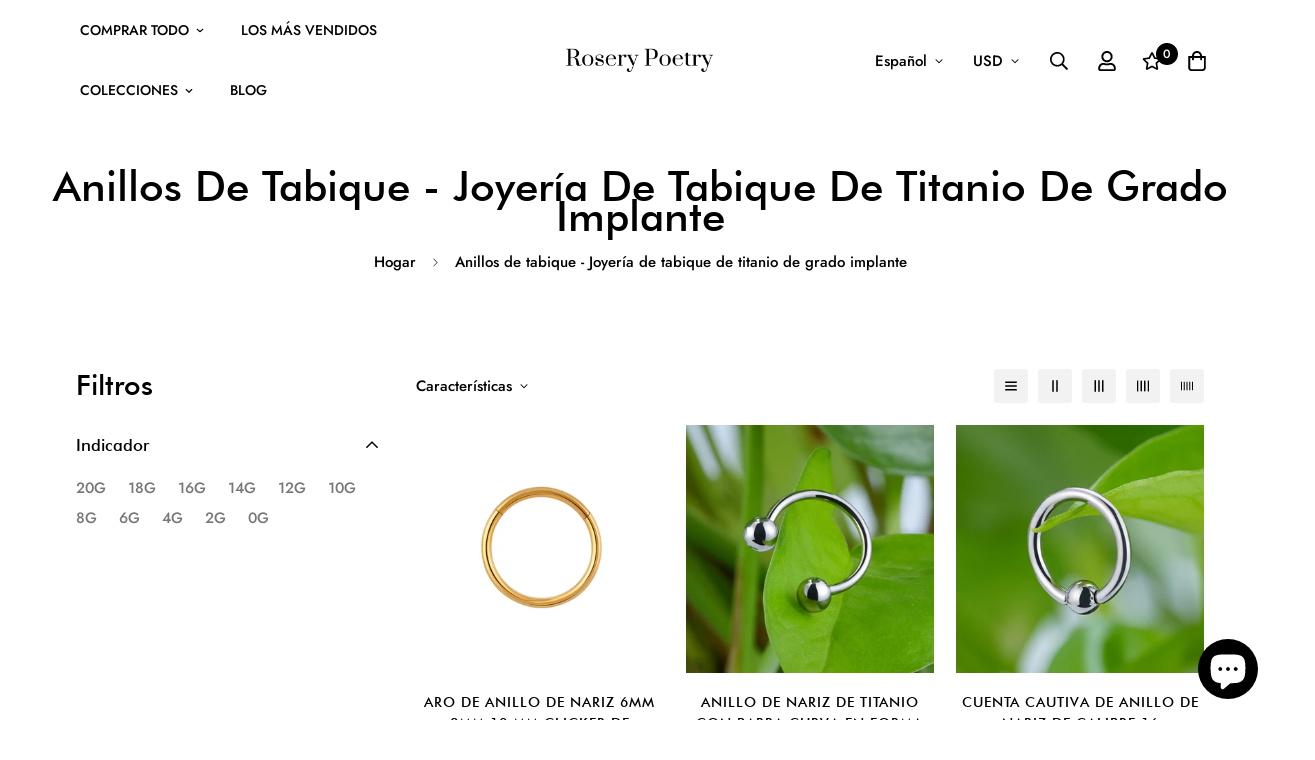

--- FILE ---
content_type: text/javascript; charset=utf-8
request_url: https://roserypoetry.com/products/daith-piercing-clicker-titanium-septum-ring-16g-in-gold-and-silver.js
body_size: 948
content:
{"id":9627278016846,"title":"Daith piercing clicker titanium septum ring 16G in gold and silver","handle":"daith-piercing-clicker-titanium-septum-ring-16g-in-gold-and-silver","description":"\u003ch2\u003eMetal\u003c\/h2\u003e\n\u003cp\u003eThis daith piercing clicker is made of ASTM F136 implant-grade titanium. Implant-grade titanium is a highly preferred material for body jewelry as it is durable, hypoallergenic, nickel-free, non-corrosive, safe from contamination, and adaptable to our bodies. \u003c\/p\u003e\n\u003ch2\u003eDetails\u003c\/h2\u003e\n\u003cul\u003e\n\u003cli\u003eMaterials: ASTM F136 implant-grade titanium;\u003c\/li\u003e\n\u003cli\u003eType: Hoops (rings);\u003c\/li\u003e\n\u003cli\u003eThickness: 1.2mm (16 gauge);\u003cbr\u003e\n\u003c\/li\u003e\n\u003cli\u003eDiameter: 8mm, 10mm;\u003c\/li\u003e\n\u003cli\u003eMetal color: Silver, gold;\u003cbr\u003e\n\u003c\/li\u003e\n\u003cli\u003eClosure: Hinged segment clicker.\u003cbr\u003e\n\u003c\/li\u003e\n\u003c\/ul\u003e\n\u003cp\u003eFor more information about piercing jewelry sizes, please refer to our \u003ca rel=\"noopener\" href=\"https:\/\/ashleypiercingjewelry.com\/pages\/size-chart\" target=\"_blank\"\u003epiercing size chart\u003c\/a\u003e.\u003c\/p\u003e\n\u003ch2\u003eShipping\u003c\/h2\u003e\n\u003cp\u003eThis daith piercing clicker is made with love and will ship within 1-5 business days via USPS, DHL, FedEx, or any local carrier depending on the address you provide.\u003c\/p\u003e","published_at":"2024-07-21T22:19:37+02:00","created_at":"2024-07-21T22:19:49+02:00","vendor":"Ashley Piercing Jewelry","type":"Rings","tags":["$0-$30","10mm","16G","8mm","Cute Ear Piercings","Double Nose Piercings","Gold","Hoops","Mid Helix Earrings","Mid Helix Piercing Hoop","Nose Rings","Septum Rings","Silver","Titanium","Titanium Body Jewelry","Titanium Conch Jewelry","Titanium Daith Jewelry","Titanium Earrings","Titanium Helix Earrings","Titanium Hoop Earrings","Titanium Nose Rings and Hoops","Titanium Nose Rings and Studs","Titanium Tragus Earrings"],"price":2290,"price_min":2290,"price_max":2290,"available":true,"price_varies":false,"compare_at_price":null,"compare_at_price_min":0,"compare_at_price_max":0,"compare_at_price_varies":false,"variants":[{"id":48868552802638,"title":"Gold \/ 16G\/1.2mm × 8mm","option1":"Gold","option2":"16G\/1.2mm × 8mm","option3":null,"sku":"200000783:29#16G 1.2X8mm;200001033:361188#Gold","requires_shipping":true,"taxable":false,"featured_image":{"id":56927751340366,"product_id":9627278016846,"position":2,"created_at":"2024-07-21T22:19:49+02:00","updated_at":"2024-07-21T22:19:49+02:00","alt":"49059798483280|49059798516048","width":1600,"height":1600,"src":"https:\/\/cdn.shopify.com\/s\/files\/1\/0613\/0178\/4762\/files\/S69668427023f401bb26fb80e33196585Y.webp?v=1721593189","variant_ids":[48868552802638,48868552868174]},"available":true,"name":"Daith piercing clicker titanium septum ring 16G in gold and silver - Gold \/ 16G\/1.2mm × 8mm","public_title":"Gold \/ 16G\/1.2mm × 8mm","options":["Gold","16G\/1.2mm × 8mm"],"price":2290,"weight":0,"compare_at_price":null,"inventory_management":"shopify","barcode":null,"featured_media":{"alt":"49059798483280|49059798516048","id":49447341392206,"position":2,"preview_image":{"aspect_ratio":1.0,"height":1600,"width":1600,"src":"https:\/\/cdn.shopify.com\/s\/files\/1\/0613\/0178\/4762\/files\/S69668427023f401bb26fb80e33196585Y.webp?v=1721593189"}},"requires_selling_plan":false,"selling_plan_allocations":[]},{"id":48868552868174,"title":"Gold \/ 16G\/1.2mm × 10mm","option1":"Gold","option2":"16G\/1.2mm × 10mm","option3":null,"sku":"200000783:193#16G 1.2X10mm;200001033:361188#Gold","requires_shipping":true,"taxable":false,"featured_image":{"id":56927751340366,"product_id":9627278016846,"position":2,"created_at":"2024-07-21T22:19:49+02:00","updated_at":"2024-07-21T22:19:49+02:00","alt":"49059798483280|49059798516048","width":1600,"height":1600,"src":"https:\/\/cdn.shopify.com\/s\/files\/1\/0613\/0178\/4762\/files\/S69668427023f401bb26fb80e33196585Y.webp?v=1721593189","variant_ids":[48868552802638,48868552868174]},"available":true,"name":"Daith piercing clicker titanium septum ring 16G in gold and silver - Gold \/ 16G\/1.2mm × 10mm","public_title":"Gold \/ 16G\/1.2mm × 10mm","options":["Gold","16G\/1.2mm × 10mm"],"price":2290,"weight":0,"compare_at_price":null,"inventory_management":"shopify","barcode":null,"featured_media":{"alt":"49059798483280|49059798516048","id":49447341392206,"position":2,"preview_image":{"aspect_ratio":1.0,"height":1600,"width":1600,"src":"https:\/\/cdn.shopify.com\/s\/files\/1\/0613\/0178\/4762\/files\/S69668427023f401bb26fb80e33196585Y.webp?v=1721593189"}},"requires_selling_plan":false,"selling_plan_allocations":[]},{"id":48868552900942,"title":"Silver \/ 16G\/1.2mm × 8mm","option1":"Silver","option2":"16G\/1.2mm × 8mm","option3":null,"sku":"200000783:29#16G 1.2X8mm;200001033:361181#Silver","requires_shipping":true,"taxable":false,"featured_image":{"id":56927751373134,"product_id":9627278016846,"position":3,"created_at":"2024-07-21T22:19:49+02:00","updated_at":"2024-07-21T22:19:49+02:00","alt":"49059798548816|49059798581584","width":1600,"height":1600,"src":"https:\/\/cdn.shopify.com\/s\/files\/1\/0613\/0178\/4762\/files\/Se7148770983a47b6a5f7e8cb846c5ca9T.webp?v=1721593189","variant_ids":[48868552900942,48868552933710]},"available":true,"name":"Daith piercing clicker titanium septum ring 16G in gold and silver - Silver \/ 16G\/1.2mm × 8mm","public_title":"Silver \/ 16G\/1.2mm × 8mm","options":["Silver","16G\/1.2mm × 8mm"],"price":2290,"weight":0,"compare_at_price":null,"inventory_management":"shopify","barcode":null,"featured_media":{"alt":"49059798548816|49059798581584","id":49447341424974,"position":3,"preview_image":{"aspect_ratio":1.0,"height":1600,"width":1600,"src":"https:\/\/cdn.shopify.com\/s\/files\/1\/0613\/0178\/4762\/files\/Se7148770983a47b6a5f7e8cb846c5ca9T.webp?v=1721593189"}},"requires_selling_plan":false,"selling_plan_allocations":[]},{"id":48868552933710,"title":"Silver \/ 16G\/1.2mm × 10mm","option1":"Silver","option2":"16G\/1.2mm × 10mm","option3":null,"sku":"200000783:193#16G 1.2X10mm;200001033:361181#Silver","requires_shipping":true,"taxable":false,"featured_image":{"id":56927751373134,"product_id":9627278016846,"position":3,"created_at":"2024-07-21T22:19:49+02:00","updated_at":"2024-07-21T22:19:49+02:00","alt":"49059798548816|49059798581584","width":1600,"height":1600,"src":"https:\/\/cdn.shopify.com\/s\/files\/1\/0613\/0178\/4762\/files\/Se7148770983a47b6a5f7e8cb846c5ca9T.webp?v=1721593189","variant_ids":[48868552900942,48868552933710]},"available":true,"name":"Daith piercing clicker titanium septum ring 16G in gold and silver - Silver \/ 16G\/1.2mm × 10mm","public_title":"Silver \/ 16G\/1.2mm × 10mm","options":["Silver","16G\/1.2mm × 10mm"],"price":2290,"weight":0,"compare_at_price":null,"inventory_management":"shopify","barcode":null,"featured_media":{"alt":"49059798548816|49059798581584","id":49447341424974,"position":3,"preview_image":{"aspect_ratio":1.0,"height":1600,"width":1600,"src":"https:\/\/cdn.shopify.com\/s\/files\/1\/0613\/0178\/4762\/files\/Se7148770983a47b6a5f7e8cb846c5ca9T.webp?v=1721593189"}},"requires_selling_plan":false,"selling_plan_allocations":[]}],"images":["\/\/cdn.shopify.com\/s\/files\/1\/0613\/0178\/4762\/files\/S726a1a652367485682eac9280b3f31c4I.webp?v=1721593189","\/\/cdn.shopify.com\/s\/files\/1\/0613\/0178\/4762\/files\/S69668427023f401bb26fb80e33196585Y.webp?v=1721593189","\/\/cdn.shopify.com\/s\/files\/1\/0613\/0178\/4762\/files\/Se7148770983a47b6a5f7e8cb846c5ca9T.webp?v=1721593189","\/\/cdn.shopify.com\/s\/files\/1\/0613\/0178\/4762\/files\/Scb792112fa3c4211ab6a99512afe27bdY.webp?v=1721593189"],"featured_image":"\/\/cdn.shopify.com\/s\/files\/1\/0613\/0178\/4762\/files\/S726a1a652367485682eac9280b3f31c4I.webp?v=1721593189","options":[{"name":"Metal Color","position":1,"values":["Gold","Silver"]},{"name":"Gauge × Diameter","position":2,"values":["16G\/1.2mm × 8mm","16G\/1.2mm × 10mm"]}],"url":"\/products\/daith-piercing-clicker-titanium-septum-ring-16g-in-gold-and-silver","media":[{"alt":null,"id":49447341457742,"position":1,"preview_image":{"aspect_ratio":1.0,"height":1600,"width":1600,"src":"https:\/\/cdn.shopify.com\/s\/files\/1\/0613\/0178\/4762\/files\/S726a1a652367485682eac9280b3f31c4I.webp?v=1721593189"},"aspect_ratio":1.0,"height":1600,"media_type":"image","src":"https:\/\/cdn.shopify.com\/s\/files\/1\/0613\/0178\/4762\/files\/S726a1a652367485682eac9280b3f31c4I.webp?v=1721593189","width":1600},{"alt":"49059798483280|49059798516048","id":49447341392206,"position":2,"preview_image":{"aspect_ratio":1.0,"height":1600,"width":1600,"src":"https:\/\/cdn.shopify.com\/s\/files\/1\/0613\/0178\/4762\/files\/S69668427023f401bb26fb80e33196585Y.webp?v=1721593189"},"aspect_ratio":1.0,"height":1600,"media_type":"image","src":"https:\/\/cdn.shopify.com\/s\/files\/1\/0613\/0178\/4762\/files\/S69668427023f401bb26fb80e33196585Y.webp?v=1721593189","width":1600},{"alt":"49059798548816|49059798581584","id":49447341424974,"position":3,"preview_image":{"aspect_ratio":1.0,"height":1600,"width":1600,"src":"https:\/\/cdn.shopify.com\/s\/files\/1\/0613\/0178\/4762\/files\/Se7148770983a47b6a5f7e8cb846c5ca9T.webp?v=1721593189"},"aspect_ratio":1.0,"height":1600,"media_type":"image","src":"https:\/\/cdn.shopify.com\/s\/files\/1\/0613\/0178\/4762\/files\/Se7148770983a47b6a5f7e8cb846c5ca9T.webp?v=1721593189","width":1600},{"alt":null,"id":49447341490510,"position":4,"preview_image":{"aspect_ratio":1.0,"height":1600,"width":1600,"src":"https:\/\/cdn.shopify.com\/s\/files\/1\/0613\/0178\/4762\/files\/Scb792112fa3c4211ab6a99512afe27bdY.webp?v=1721593189"},"aspect_ratio":1.0,"height":1600,"media_type":"image","src":"https:\/\/cdn.shopify.com\/s\/files\/1\/0613\/0178\/4762\/files\/Scb792112fa3c4211ab6a99512afe27bdY.webp?v=1721593189","width":1600}],"requires_selling_plan":false,"selling_plan_groups":[]}

--- FILE ---
content_type: text/javascript; charset=utf-8
request_url: https://roserypoetry.com/products/opal-nose-hoop-with-spikes-titanium-septum-ring-horseshoe-barbell-16g-blue-opal-white-opal-purple-opal.js
body_size: 1370
content:
{"id":8739924312398,"title":"Opal nose hoop with spikes titanium septum ring horseshoe barbell 16G blue opal white opal purple opal","handle":"opal-nose-hoop-with-spikes-titanium-septum-ring-horseshoe-barbell-16g-blue-opal-white-opal-purple-opal","description":"\u003ch2 class=\"font-medium text-2xl mb-2.5\"\u003eMetal\u003cbr\u003e\n\u003c\/h2\u003e\n\u003cp data-mce-fragment=\"1\"\u003eThis opal nose hoop is made of ASTM F136 implant-grade titanium\u003cspan data-mce-fragment=\"1\"\u003e – the kind used in surgical implants\u003c\/span\u003e. \u003c\/p\u003e\n\u003cp data-mce-fragment=\"1\"\u003e\u003cspan data-mce-fragment=\"1\"\u003eImplant-grade titanium\u003c\/span\u003e\u003cspan data-mce-fragment=\"1\"\u003e \u003c\/span\u003e\u003cspan data-mce-fragment=\"1\"\u003eis a highly preferred material for body jewelry as it is \u003c\/span\u003edurable, hypoallergenic, lead-free, nickel-free, non-corrosive, safe from contamination, and adaptable to our bodies.\u003c\/p\u003e\n\u003ch2 data-mce-fragment=\"1\" class=\"font-medium text-2xl mb-2.5\"\u003eDetails\u003c\/h2\u003e\n\u003cul data-mce-fragment=\"1\"\u003e\n\u003cli data-mce-fragment=\"1\"\u003e\u003cspan data-mce-fragment=\"1\"\u003eMaterials: ASTM F136 implant-grade titanium;\u003c\/span\u003e\u003c\/li\u003e\n\u003cli data-mce-fragment=\"1\"\u003e\u003cspan data-mce-fragment=\"1\"\u003eMetal color: Silver;\u003c\/span\u003e\u003c\/li\u003e\n\u003cli data-mce-fragment=\"1\"\u003eThickness: 16 gauge (1.2mm);\u003c\/li\u003e\n\u003cli data-mce-fragment=\"1\"\u003eGem color: White, purple, blue;\u003c\/li\u003e\n\u003cli data-mce-fragment=\"1\"\u003e\u003cspan data-mce-fragment=\"1\"\u003eDiameter: 6mm, 8mm, 10mm;\u003c\/span\u003e\u003c\/li\u003e\n\u003cli data-mce-fragment=\"1\"\u003e\u003cspan data-mce-fragment=\"1\"\u003eClosure: Internally threaded;\u003c\/span\u003e\u003c\/li\u003e\n\u003cli data-mce-fragment=\"1\"\u003e\u003cspan data-mce-fragment=\"1\"\u003eQuantity: 1 piece. \u003c\/span\u003e\u003c\/li\u003e\n\u003c\/ul\u003e\n\u003ch2 class=\"font-medium text-2xl mb-2.5\"\u003eShipping\u003c\/h2\u003e\n\u003cp data-mce-fragment=\"1\"\u003e\u003cspan data-mce-fragment=\"1\"\u003eThis opal nose hoop \u003c\/span\u003e\u003cspan data-mce-fragment=\"1\"\u003eis \u003c\/span\u003emade with love and will ship within 1-5 business days via USPS, DHL, FedEx, or any local carrier depending on the address you provide.\u003c\/p\u003e","published_at":"2024-04-23T21:25:48+02:00","created_at":"2024-02-18T15:15:27+01:00","vendor":"Ashley Piercing Jewelry","type":"Rings","tags":["$0-$30","10mm","16G","6mm","8mm","Bars","Curved Barbell Septum Piercings","Curved Barbells","Double Nose Piercings","Forward Helix Earrings","Hoops","Horseshoe Barbells","Horseshoe Septum Rings","Labret Piercing Jewelry","Mid Helix Earrings","Mid Helix Piercing Hoop","Nose Rings","Opal Nose Rings and Studs","Rook Piercing Jewelry","Septum Rings","Side Labret Piercing Jewelry","Silver","Snake Bite Piercing Jewelry","Snug Piercing Jewelry","Titanium","Titanium Body Jewelry","Titanium Conch Jewelry","Titanium Daith Jewelry","Titanium Earrings","Titanium Helix Earrings","Titanium Hoop Earrings","Titanium Lip Rings and Studs","Titanium Madonna Piercing Jewelry","Titanium Nipple Rings and Bars and Studs","Titanium Nose Rings and Hoops","Titanium Nose Rings and Studs","Titanium Tragus Earrings"],"price":2390,"price_min":2390,"price_max":2390,"available":true,"price_varies":false,"compare_at_price":null,"compare_at_price_min":0,"compare_at_price_max":0,"compare_at_price_varies":false,"variants":[{"id":47662989214030,"title":"White \/ 16G\/1.2mm x 6mm","option1":"White","option2":"16G\/1.2mm x 6mm","option3":null,"sku":"200001033:361180#1;200000783:29#1PCS 16G 1.2X6mm","requires_shipping":true,"taxable":false,"featured_image":{"id":53982893801806,"product_id":8739924312398,"position":1,"created_at":"2024-02-18T15:15:27+01:00","updated_at":"2024-02-18T15:15:27+01:00","alt":"Opal nose hoop with spikes titanium septum ring horseshoe barbell 16G blue opal white opal purple opal Ashley Piercing Jewelry","width":1400,"height":1400,"src":"https:\/\/cdn.shopify.com\/s\/files\/1\/0613\/0178\/4762\/products\/Opalnosehoopwithspikestitaniumseptumring.jpg?v=1708265727","variant_ids":[47662989214030,47662989246798,47662989279566]},"available":true,"name":"Opal nose hoop with spikes titanium septum ring horseshoe barbell 16G blue opal white opal purple opal - White \/ 16G\/1.2mm x 6mm","public_title":"White \/ 16G\/1.2mm x 6mm","options":["White","16G\/1.2mm x 6mm"],"price":2390,"weight":0,"compare_at_price":null,"inventory_management":"shopify","barcode":null,"featured_media":{"alt":"Opal nose hoop with spikes titanium septum ring horseshoe barbell 16G blue opal white opal purple opal Ashley Piercing Jewelry","id":46630724272462,"position":1,"preview_image":{"aspect_ratio":1.0,"height":1400,"width":1400,"src":"https:\/\/cdn.shopify.com\/s\/files\/1\/0613\/0178\/4762\/products\/Opalnosehoopwithspikestitaniumseptumring.jpg?v=1708265727"}},"requires_selling_plan":false,"selling_plan_allocations":[]},{"id":47662989246798,"title":"White \/ 16G\/1.2mm x 8mm","option1":"White","option2":"16G\/1.2mm x 8mm","option3":null,"sku":"200001033:361180#1;200000783:193#1PCS 16G 1.2X8mm","requires_shipping":true,"taxable":false,"featured_image":{"id":53982893801806,"product_id":8739924312398,"position":1,"created_at":"2024-02-18T15:15:27+01:00","updated_at":"2024-02-18T15:15:27+01:00","alt":"Opal nose hoop with spikes titanium septum ring horseshoe barbell 16G blue opal white opal purple opal Ashley Piercing Jewelry","width":1400,"height":1400,"src":"https:\/\/cdn.shopify.com\/s\/files\/1\/0613\/0178\/4762\/products\/Opalnosehoopwithspikestitaniumseptumring.jpg?v=1708265727","variant_ids":[47662989214030,47662989246798,47662989279566]},"available":true,"name":"Opal nose hoop with spikes titanium septum ring horseshoe barbell 16G blue opal white opal purple opal - White \/ 16G\/1.2mm x 8mm","public_title":"White \/ 16G\/1.2mm x 8mm","options":["White","16G\/1.2mm x 8mm"],"price":2390,"weight":0,"compare_at_price":null,"inventory_management":"shopify","barcode":null,"featured_media":{"alt":"Opal nose hoop with spikes titanium septum ring horseshoe barbell 16G blue opal white opal purple opal Ashley Piercing Jewelry","id":46630724272462,"position":1,"preview_image":{"aspect_ratio":1.0,"height":1400,"width":1400,"src":"https:\/\/cdn.shopify.com\/s\/files\/1\/0613\/0178\/4762\/products\/Opalnosehoopwithspikestitaniumseptumring.jpg?v=1708265727"}},"requires_selling_plan":false,"selling_plan_allocations":[]},{"id":47662989279566,"title":"White \/ 16G\/1.2mm x 10mm","option1":"White","option2":"16G\/1.2mm x 10mm","option3":null,"sku":"200001033:361180#1;200000783:175#1PCS 16G 1.2X10mm","requires_shipping":true,"taxable":false,"featured_image":{"id":53982893801806,"product_id":8739924312398,"position":1,"created_at":"2024-02-18T15:15:27+01:00","updated_at":"2024-02-18T15:15:27+01:00","alt":"Opal nose hoop with spikes titanium septum ring horseshoe barbell 16G blue opal white opal purple opal Ashley Piercing Jewelry","width":1400,"height":1400,"src":"https:\/\/cdn.shopify.com\/s\/files\/1\/0613\/0178\/4762\/products\/Opalnosehoopwithspikestitaniumseptumring.jpg?v=1708265727","variant_ids":[47662989214030,47662989246798,47662989279566]},"available":true,"name":"Opal nose hoop with spikes titanium septum ring horseshoe barbell 16G blue opal white opal purple opal - White \/ 16G\/1.2mm x 10mm","public_title":"White \/ 16G\/1.2mm x 10mm","options":["White","16G\/1.2mm x 10mm"],"price":2390,"weight":0,"compare_at_price":null,"inventory_management":"shopify","barcode":null,"featured_media":{"alt":"Opal nose hoop with spikes titanium septum ring horseshoe barbell 16G blue opal white opal purple opal Ashley Piercing Jewelry","id":46630724272462,"position":1,"preview_image":{"aspect_ratio":1.0,"height":1400,"width":1400,"src":"https:\/\/cdn.shopify.com\/s\/files\/1\/0613\/0178\/4762\/products\/Opalnosehoopwithspikestitaniumseptumring.jpg?v=1708265727"}},"requires_selling_plan":false,"selling_plan_allocations":[]},{"id":47662989312334,"title":"Blue \/ 16G\/1.2mm x 6mm","option1":"Blue","option2":"16G\/1.2mm x 6mm","option3":null,"sku":"200001033:361181#2;200000783:29#1PCS 16G 1.2X6mm","requires_shipping":true,"taxable":false,"featured_image":{"id":53982893867342,"product_id":8739924312398,"position":3,"created_at":"2024-02-18T15:15:27+01:00","updated_at":"2024-02-18T15:15:27+01:00","alt":"Opal nose hoop with spikes titanium septum ring horseshoe barbell 16G blue opal white opal purple opal Ashley Piercing Jewelry","width":1000,"height":1000,"src":"https:\/\/cdn.shopify.com\/s\/files\/1\/0613\/0178\/4762\/products\/S041c84d0ba5d4b6695488ff21ddf44fbh.webp?v=1708265727","variant_ids":[47662989312334,47662989345102,47662989377870]},"available":true,"name":"Opal nose hoop with spikes titanium septum ring horseshoe barbell 16G blue opal white opal purple opal - Blue \/ 16G\/1.2mm x 6mm","public_title":"Blue \/ 16G\/1.2mm x 6mm","options":["Blue","16G\/1.2mm x 6mm"],"price":2390,"weight":0,"compare_at_price":null,"inventory_management":"shopify","barcode":null,"featured_media":{"alt":"Opal nose hoop with spikes titanium septum ring horseshoe barbell 16G blue opal white opal purple opal Ashley Piercing Jewelry","id":46630724206926,"position":3,"preview_image":{"aspect_ratio":1.0,"height":1000,"width":1000,"src":"https:\/\/cdn.shopify.com\/s\/files\/1\/0613\/0178\/4762\/products\/S041c84d0ba5d4b6695488ff21ddf44fbh.webp?v=1708265727"}},"requires_selling_plan":false,"selling_plan_allocations":[]},{"id":47662989345102,"title":"Blue \/ 16G\/1.2mm x 8mm","option1":"Blue","option2":"16G\/1.2mm x 8mm","option3":null,"sku":"200001033:361181#2;200000783:193#1PCS 16G 1.2X8mm","requires_shipping":true,"taxable":false,"featured_image":{"id":53982893867342,"product_id":8739924312398,"position":3,"created_at":"2024-02-18T15:15:27+01:00","updated_at":"2024-02-18T15:15:27+01:00","alt":"Opal nose hoop with spikes titanium septum ring horseshoe barbell 16G blue opal white opal purple opal Ashley Piercing Jewelry","width":1000,"height":1000,"src":"https:\/\/cdn.shopify.com\/s\/files\/1\/0613\/0178\/4762\/products\/S041c84d0ba5d4b6695488ff21ddf44fbh.webp?v=1708265727","variant_ids":[47662989312334,47662989345102,47662989377870]},"available":true,"name":"Opal nose hoop with spikes titanium septum ring horseshoe barbell 16G blue opal white opal purple opal - Blue \/ 16G\/1.2mm x 8mm","public_title":"Blue \/ 16G\/1.2mm x 8mm","options":["Blue","16G\/1.2mm x 8mm"],"price":2390,"weight":0,"compare_at_price":null,"inventory_management":"shopify","barcode":null,"featured_media":{"alt":"Opal nose hoop with spikes titanium septum ring horseshoe barbell 16G blue opal white opal purple opal Ashley Piercing Jewelry","id":46630724206926,"position":3,"preview_image":{"aspect_ratio":1.0,"height":1000,"width":1000,"src":"https:\/\/cdn.shopify.com\/s\/files\/1\/0613\/0178\/4762\/products\/S041c84d0ba5d4b6695488ff21ddf44fbh.webp?v=1708265727"}},"requires_selling_plan":false,"selling_plan_allocations":[]},{"id":47662989377870,"title":"Blue \/ 16G\/1.2mm x 10mm","option1":"Blue","option2":"16G\/1.2mm x 10mm","option3":null,"sku":"200001033:361181#2;200000783:175#1PCS 16G 1.2X10mm","requires_shipping":true,"taxable":false,"featured_image":{"id":53982893867342,"product_id":8739924312398,"position":3,"created_at":"2024-02-18T15:15:27+01:00","updated_at":"2024-02-18T15:15:27+01:00","alt":"Opal nose hoop with spikes titanium septum ring horseshoe barbell 16G blue opal white opal purple opal Ashley Piercing Jewelry","width":1000,"height":1000,"src":"https:\/\/cdn.shopify.com\/s\/files\/1\/0613\/0178\/4762\/products\/S041c84d0ba5d4b6695488ff21ddf44fbh.webp?v=1708265727","variant_ids":[47662989312334,47662989345102,47662989377870]},"available":true,"name":"Opal nose hoop with spikes titanium septum ring horseshoe barbell 16G blue opal white opal purple opal - Blue \/ 16G\/1.2mm x 10mm","public_title":"Blue \/ 16G\/1.2mm x 10mm","options":["Blue","16G\/1.2mm x 10mm"],"price":2390,"weight":0,"compare_at_price":null,"inventory_management":"shopify","barcode":null,"featured_media":{"alt":"Opal nose hoop with spikes titanium septum ring horseshoe barbell 16G blue opal white opal purple opal Ashley Piercing Jewelry","id":46630724206926,"position":3,"preview_image":{"aspect_ratio":1.0,"height":1000,"width":1000,"src":"https:\/\/cdn.shopify.com\/s\/files\/1\/0613\/0178\/4762\/products\/S041c84d0ba5d4b6695488ff21ddf44fbh.webp?v=1708265727"}},"requires_selling_plan":false,"selling_plan_allocations":[]},{"id":47662989410638,"title":"Purple \/ 16G\/1.2mm x 6mm","option1":"Purple","option2":"16G\/1.2mm x 6mm","option3":null,"sku":"200001033:361187#3;200000783:29#1PCS 16G 1.2X6mm","requires_shipping":true,"taxable":false,"featured_image":{"id":53982893900110,"product_id":8739924312398,"position":4,"created_at":"2024-02-18T15:15:27+01:00","updated_at":"2024-02-18T15:15:27+01:00","alt":"Opal nose hoop with spikes titanium septum ring horseshoe barbell 16G blue opal white opal purple opal Ashley Piercing Jewelry","width":1000,"height":1000,"src":"https:\/\/cdn.shopify.com\/s\/files\/1\/0613\/0178\/4762\/products\/S7d6cebe8b04747f494dfc333e9a08526q.webp?v=1708265727","variant_ids":[47662989410638,47662989443406,47662989476174]},"available":true,"name":"Opal nose hoop with spikes titanium septum ring horseshoe barbell 16G blue opal white opal purple opal - Purple \/ 16G\/1.2mm x 6mm","public_title":"Purple \/ 16G\/1.2mm x 6mm","options":["Purple","16G\/1.2mm x 6mm"],"price":2390,"weight":0,"compare_at_price":null,"inventory_management":"shopify","barcode":null,"featured_media":{"alt":"Opal nose hoop with spikes titanium septum ring horseshoe barbell 16G blue opal white opal purple opal Ashley Piercing Jewelry","id":46630724239694,"position":4,"preview_image":{"aspect_ratio":1.0,"height":1000,"width":1000,"src":"https:\/\/cdn.shopify.com\/s\/files\/1\/0613\/0178\/4762\/products\/S7d6cebe8b04747f494dfc333e9a08526q.webp?v=1708265727"}},"requires_selling_plan":false,"selling_plan_allocations":[]},{"id":47662989443406,"title":"Purple \/ 16G\/1.2mm x 8mm","option1":"Purple","option2":"16G\/1.2mm x 8mm","option3":null,"sku":"200001033:361187#3;200000783:193#1PCS 16G 1.2X8mm","requires_shipping":true,"taxable":false,"featured_image":{"id":53982893900110,"product_id":8739924312398,"position":4,"created_at":"2024-02-18T15:15:27+01:00","updated_at":"2024-02-18T15:15:27+01:00","alt":"Opal nose hoop with spikes titanium septum ring horseshoe barbell 16G blue opal white opal purple opal Ashley Piercing Jewelry","width":1000,"height":1000,"src":"https:\/\/cdn.shopify.com\/s\/files\/1\/0613\/0178\/4762\/products\/S7d6cebe8b04747f494dfc333e9a08526q.webp?v=1708265727","variant_ids":[47662989410638,47662989443406,47662989476174]},"available":true,"name":"Opal nose hoop with spikes titanium septum ring horseshoe barbell 16G blue opal white opal purple opal - Purple \/ 16G\/1.2mm x 8mm","public_title":"Purple \/ 16G\/1.2mm x 8mm","options":["Purple","16G\/1.2mm x 8mm"],"price":2390,"weight":0,"compare_at_price":null,"inventory_management":"shopify","barcode":null,"featured_media":{"alt":"Opal nose hoop with spikes titanium septum ring horseshoe barbell 16G blue opal white opal purple opal Ashley Piercing Jewelry","id":46630724239694,"position":4,"preview_image":{"aspect_ratio":1.0,"height":1000,"width":1000,"src":"https:\/\/cdn.shopify.com\/s\/files\/1\/0613\/0178\/4762\/products\/S7d6cebe8b04747f494dfc333e9a08526q.webp?v=1708265727"}},"requires_selling_plan":false,"selling_plan_allocations":[]},{"id":47662989476174,"title":"Purple \/ 16G\/1.2mm x 10mm","option1":"Purple","option2":"16G\/1.2mm x 10mm","option3":null,"sku":"200001033:361187#3;200000783:175#1PCS 16G 1.2X10mm","requires_shipping":true,"taxable":false,"featured_image":{"id":53982893900110,"product_id":8739924312398,"position":4,"created_at":"2024-02-18T15:15:27+01:00","updated_at":"2024-02-18T15:15:27+01:00","alt":"Opal nose hoop with spikes titanium septum ring horseshoe barbell 16G blue opal white opal purple opal Ashley Piercing Jewelry","width":1000,"height":1000,"src":"https:\/\/cdn.shopify.com\/s\/files\/1\/0613\/0178\/4762\/products\/S7d6cebe8b04747f494dfc333e9a08526q.webp?v=1708265727","variant_ids":[47662989410638,47662989443406,47662989476174]},"available":true,"name":"Opal nose hoop with spikes titanium septum ring horseshoe barbell 16G blue opal white opal purple opal - Purple \/ 16G\/1.2mm x 10mm","public_title":"Purple \/ 16G\/1.2mm x 10mm","options":["Purple","16G\/1.2mm x 10mm"],"price":2390,"weight":0,"compare_at_price":null,"inventory_management":"shopify","barcode":null,"featured_media":{"alt":"Opal nose hoop with spikes titanium septum ring horseshoe barbell 16G blue opal white opal purple opal Ashley Piercing Jewelry","id":46630724239694,"position":4,"preview_image":{"aspect_ratio":1.0,"height":1000,"width":1000,"src":"https:\/\/cdn.shopify.com\/s\/files\/1\/0613\/0178\/4762\/products\/S7d6cebe8b04747f494dfc333e9a08526q.webp?v=1708265727"}},"requires_selling_plan":false,"selling_plan_allocations":[]}],"images":["\/\/cdn.shopify.com\/s\/files\/1\/0613\/0178\/4762\/products\/Opalnosehoopwithspikestitaniumseptumring.jpg?v=1708265727","\/\/cdn.shopify.com\/s\/files\/1\/0613\/0178\/4762\/products\/S22f2825feef140358efbd744ee0e0440J.webp?v=1708265727","\/\/cdn.shopify.com\/s\/files\/1\/0613\/0178\/4762\/products\/S041c84d0ba5d4b6695488ff21ddf44fbh.webp?v=1708265727","\/\/cdn.shopify.com\/s\/files\/1\/0613\/0178\/4762\/products\/S7d6cebe8b04747f494dfc333e9a08526q.webp?v=1708265727"],"featured_image":"\/\/cdn.shopify.com\/s\/files\/1\/0613\/0178\/4762\/products\/Opalnosehoopwithspikestitaniumseptumring.jpg?v=1708265727","options":[{"name":"Gem Color","position":1,"values":["White","Blue","Purple"]},{"name":"Gauge x Diameter","position":2,"values":["16G\/1.2mm x 6mm","16G\/1.2mm x 8mm","16G\/1.2mm x 10mm"]}],"url":"\/products\/opal-nose-hoop-with-spikes-titanium-septum-ring-horseshoe-barbell-16g-blue-opal-white-opal-purple-opal","media":[{"alt":"Opal nose hoop with spikes titanium septum ring horseshoe barbell 16G blue opal white opal purple opal Ashley Piercing Jewelry","id":46630724272462,"position":1,"preview_image":{"aspect_ratio":1.0,"height":1400,"width":1400,"src":"https:\/\/cdn.shopify.com\/s\/files\/1\/0613\/0178\/4762\/products\/Opalnosehoopwithspikestitaniumseptumring.jpg?v=1708265727"},"aspect_ratio":1.0,"height":1400,"media_type":"image","src":"https:\/\/cdn.shopify.com\/s\/files\/1\/0613\/0178\/4762\/products\/Opalnosehoopwithspikestitaniumseptumring.jpg?v=1708265727","width":1400},{"alt":"Opal nose hoop with spikes titanium septum ring horseshoe barbell 16G blue opal white opal purple opal Ashley Piercing Jewelry","id":46630724305230,"position":2,"preview_image":{"aspect_ratio":1.0,"height":1000,"width":1000,"src":"https:\/\/cdn.shopify.com\/s\/files\/1\/0613\/0178\/4762\/products\/S22f2825feef140358efbd744ee0e0440J.webp?v=1708265727"},"aspect_ratio":1.0,"height":1000,"media_type":"image","src":"https:\/\/cdn.shopify.com\/s\/files\/1\/0613\/0178\/4762\/products\/S22f2825feef140358efbd744ee0e0440J.webp?v=1708265727","width":1000},{"alt":"Opal nose hoop with spikes titanium septum ring horseshoe barbell 16G blue opal white opal purple opal Ashley Piercing Jewelry","id":46630724206926,"position":3,"preview_image":{"aspect_ratio":1.0,"height":1000,"width":1000,"src":"https:\/\/cdn.shopify.com\/s\/files\/1\/0613\/0178\/4762\/products\/S041c84d0ba5d4b6695488ff21ddf44fbh.webp?v=1708265727"},"aspect_ratio":1.0,"height":1000,"media_type":"image","src":"https:\/\/cdn.shopify.com\/s\/files\/1\/0613\/0178\/4762\/products\/S041c84d0ba5d4b6695488ff21ddf44fbh.webp?v=1708265727","width":1000},{"alt":"Opal nose hoop with spikes titanium septum ring horseshoe barbell 16G blue opal white opal purple opal Ashley Piercing Jewelry","id":46630724239694,"position":4,"preview_image":{"aspect_ratio":1.0,"height":1000,"width":1000,"src":"https:\/\/cdn.shopify.com\/s\/files\/1\/0613\/0178\/4762\/products\/S7d6cebe8b04747f494dfc333e9a08526q.webp?v=1708265727"},"aspect_ratio":1.0,"height":1000,"media_type":"image","src":"https:\/\/cdn.shopify.com\/s\/files\/1\/0613\/0178\/4762\/products\/S7d6cebe8b04747f494dfc333e9a08526q.webp?v=1708265727","width":1000}],"requires_selling_plan":false,"selling_plan_groups":[]}

--- FILE ---
content_type: text/javascript; charset=utf-8
request_url: https://roserypoetry.com/products/hoop-nose-piercing-red-green-purple-blue-ear-piercing-lip-piercing-titanium-hinged-segment-clicker-16g.js
body_size: 4242
content:
{"id":9627249475918,"title":"Hoop nose piercing red green purple blue ear piercing lip piercing titanium hinged segment clicker 16G 18G 20G","handle":"hoop-nose-piercing-red-green-purple-blue-ear-piercing-lip-piercing-titanium-hinged-segment-clicker-16g","description":"\u003ch2\u003eMetal\u003c\/h2\u003e\n\u003cp\u003eThis hoop nose piercing is made of ASTM F136 implant-grade titanium – the kind used in surgical implants.\u003c\/p\u003e\n\u003cp\u003eImplant-grade titanium is a highly preferred material for body jewelry as it is durable, hypoallergenic, nickel-free, non-corrosive, safe from contamination, and adaptable to our bodies. \u003c\/p\u003e\n\u003ch2\u003eDetails\u003c\/h2\u003e\n\u003cul\u003e\n\u003cli\u003eMaterials: ASTM F136 implant-grade titanium;\u003c\/li\u003e\n\u003cli\u003eMetal color: Red, purple, blue, green;\u003c\/li\u003e\n\u003cli\u003eType: Hoop;\u003c\/li\u003e\n\u003cli\u003eThickness: 1.2 mm (16 gauge), 1.0 mm (18 gauge), and 0.8 mm (20 gauge);\u003c\/li\u003e\n\u003cli\u003eDiameter: 6mm, 8mm, 10mm, 12mm;\u003cbr\u003e\n\u003c\/li\u003e\n\u003cli\u003eClosure: Segment clicker;\u003c\/li\u003e\n\u003cli\u003eQuantity: 1 piece.\u003c\/li\u003e\n\u003c\/ul\u003e\n\u003cp\u003eFor more information about piercing jewelry sizes, please refer to our \u003ca rel=\"noopener\" href=\"https:\/\/ashleypiercingjewelry.com\/pages\/size-chart\" data-mce-href=\"https:\/\/ashleypiercingjewelry.com\/pages\/size-chart\" target=\"_blank\"\u003epiercing size chart\u003c\/a\u003e.\u003c\/p\u003e\n\u003cp\u003eThis piercing hoop is also available in silver, gold, rose gold, and rainbow.\u003c\/p\u003e\n\u003cul\u003e\n\u003cli\u003e\u003ca rel=\"noopener\" href=\"https:\/\/ashleypiercingjewelry.com\/products\/nose-ring-hoop-6mm-8mm-simple-and-minimalist\" target=\"_blank\"\u003eNose ring hoop simple and minimalist\u003c\/a\u003e\u003c\/li\u003e\n\u003c\/ul\u003e\n\u003ch2\u003eRecommended Placements\u003c\/h2\u003e\n\u003cul\u003e\n\u003cli\u003eNose piercings\u003c\/li\u003e\n\u003cli\u003eLip piercings\u003c\/li\u003e\n\u003cli\u003eHelix piercings\u003c\/li\u003e\n\u003cli\u003eDaith piercings\u003c\/li\u003e\n\u003cli\u003eTragus piercings\u003c\/li\u003e\n\u003cli\u003eRook piercings\u003c\/li\u003e\n\u003cli\u003eConch piercings\u003c\/li\u003e\n\u003cli\u003eSnug piercings\u003c\/li\u003e\n\u003cli\u003eCartilage piercings\u003c\/li\u003e\n\u003cli\u003eEar lobe piercings\u003c\/li\u003e\n\u003c\/ul\u003e\n\u003ch2\u003eShipping\u003c\/h2\u003e\n\u003cp\u003eThis hoop nose piercing is made with love and will ship within 1-5 business days via USPS, DHL, FedEx, or any local carrier depending on the address you provide.\u003c\/p\u003e","published_at":"2024-07-21T22:03:21+02:00","created_at":"2024-07-21T22:03:40+02:00","vendor":"Ashley Piercing Jewelry","type":"Rings","tags":["$0-$30","10mm","12mm","16G","18G","20G","6mm","8mm","Angel Bites Piercing Jewelry","Anti Tragus Jewelry","Black","Blue","Brown","Canine Bite Piercings","Cute Ear Piercings","Cyber Bites Jewelry","Dolphin Bites Piercing Jewelry","Double Nose Piercings","Eyebrow Piercing Jewelry","Forward Helix Earrings","Green","Hoops","Industrial Piercing Jewelry","Labret Piercing Jewelry","Medusa Piercing Jewelry","Mid Helix Earrings","Mid Helix Piercing Hoop","Nose Rings","Pink","Purple","Red","Rook Piercing Jewelry","Septum Rings","Shark Bite Piercings","Side Labret Piercing Jewelry","Snake Bite Piercing Jewelry","Snake Bite Piercing Jewelry\nCyber Bites Jewelry\nSpider Bite Piercing Jewelry\nDolphin Bites Piercing Jewelry\nShark Bite Piercings\nAngel Bites Piercing Jewelry\nCanine Bite Piercings","Snug Piercing Jewelry","Spider Bite Piercing Jewelry","Titanium","Titanium Body Jewelry","Titanium Conch Jewelry","Titanium Daith Jewelry","Titanium Earrings","Titanium Helix Earrings","Titanium Hoop Earrings","Titanium Lip Rings and Studs","Titanium Nose Rings and Hoops","Titanium Nose Rings and Studs","Titanium Tragus Earrings"],"price":1790,"price_min":1790,"price_max":1790,"available":true,"price_varies":false,"compare_at_price":null,"compare_at_price_min":0,"compare_at_price_max":0,"compare_at_price_varies":false,"variants":[{"id":48868456497486,"title":"Red \/ 20G\/0.8mm x 6mm","option1":"Red","option2":"20G\/0.8mm x 6mm","option3":null,"sku":"200001033:200003762#1Pc red;200000783:29#0.8x6mm","requires_shipping":true,"taxable":false,"featured_image":{"id":56927682232654,"product_id":9627249475918,"position":6,"created_at":"2024-07-21T22:03:40+02:00","updated_at":"2024-07-21T22:03:40+02:00","alt":"48691137577296|48691137610064|48691137642832|48691137675600|48691137708368|48691137741136|48691137773904|48691137806672|48691137839440|48691137872208|48691137904976","width":800,"height":800,"src":"https:\/\/cdn.shopify.com\/s\/files\/1\/0613\/0178\/4762\/files\/S0a6311d3b8e846aab3c8bb9ff145eabck.webp?v=1721592220","variant_ids":[48868456497486,48868456530254,48868456563022,48868456595790,48868456628558,48868456661326,48868456694094,48868456726862,48868456759630,48868456792398,48868456825166]},"available":true,"name":"Hoop nose piercing red green purple blue ear piercing lip piercing titanium hinged segment clicker 16G 18G 20G - Red \/ 20G\/0.8mm x 6mm","public_title":"Red \/ 20G\/0.8mm x 6mm","options":["Red","20G\/0.8mm x 6mm"],"price":1790,"weight":0,"compare_at_price":null,"inventory_management":"shopify","barcode":null,"featured_media":{"alt":"48691137577296|48691137610064|48691137642832|48691137675600|48691137708368|48691137741136|48691137773904|48691137806672|48691137839440|48691137872208|48691137904976","id":49447285686606,"position":6,"preview_image":{"aspect_ratio":1.0,"height":800,"width":800,"src":"https:\/\/cdn.shopify.com\/s\/files\/1\/0613\/0178\/4762\/files\/S0a6311d3b8e846aab3c8bb9ff145eabck.webp?v=1721592220"}},"requires_selling_plan":false,"selling_plan_allocations":[]},{"id":48868456530254,"title":"Red \/ 20G\/0.8mm x 8mm","option1":"Red","option2":"20G\/0.8mm x 8mm","option3":null,"sku":"200001033:200003762#1Pc red;200000783:193#0.8x8mm","requires_shipping":true,"taxable":false,"featured_image":{"id":56927682232654,"product_id":9627249475918,"position":6,"created_at":"2024-07-21T22:03:40+02:00","updated_at":"2024-07-21T22:03:40+02:00","alt":"48691137577296|48691137610064|48691137642832|48691137675600|48691137708368|48691137741136|48691137773904|48691137806672|48691137839440|48691137872208|48691137904976","width":800,"height":800,"src":"https:\/\/cdn.shopify.com\/s\/files\/1\/0613\/0178\/4762\/files\/S0a6311d3b8e846aab3c8bb9ff145eabck.webp?v=1721592220","variant_ids":[48868456497486,48868456530254,48868456563022,48868456595790,48868456628558,48868456661326,48868456694094,48868456726862,48868456759630,48868456792398,48868456825166]},"available":true,"name":"Hoop nose piercing red green purple blue ear piercing lip piercing titanium hinged segment clicker 16G 18G 20G - Red \/ 20G\/0.8mm x 8mm","public_title":"Red \/ 20G\/0.8mm x 8mm","options":["Red","20G\/0.8mm x 8mm"],"price":1790,"weight":0,"compare_at_price":null,"inventory_management":"shopify","barcode":null,"featured_media":{"alt":"48691137577296|48691137610064|48691137642832|48691137675600|48691137708368|48691137741136|48691137773904|48691137806672|48691137839440|48691137872208|48691137904976","id":49447285686606,"position":6,"preview_image":{"aspect_ratio":1.0,"height":800,"width":800,"src":"https:\/\/cdn.shopify.com\/s\/files\/1\/0613\/0178\/4762\/files\/S0a6311d3b8e846aab3c8bb9ff145eabck.webp?v=1721592220"}},"requires_selling_plan":false,"selling_plan_allocations":[]},{"id":48868456563022,"title":"Red \/ 20G\/0.8mm x 10mm","option1":"Red","option2":"20G\/0.8mm x 10mm","option3":null,"sku":"200001033:200003762#1Pc red;200000783:175#0.8x10mm","requires_shipping":true,"taxable":false,"featured_image":{"id":56927682232654,"product_id":9627249475918,"position":6,"created_at":"2024-07-21T22:03:40+02:00","updated_at":"2024-07-21T22:03:40+02:00","alt":"48691137577296|48691137610064|48691137642832|48691137675600|48691137708368|48691137741136|48691137773904|48691137806672|48691137839440|48691137872208|48691137904976","width":800,"height":800,"src":"https:\/\/cdn.shopify.com\/s\/files\/1\/0613\/0178\/4762\/files\/S0a6311d3b8e846aab3c8bb9ff145eabck.webp?v=1721592220","variant_ids":[48868456497486,48868456530254,48868456563022,48868456595790,48868456628558,48868456661326,48868456694094,48868456726862,48868456759630,48868456792398,48868456825166]},"available":true,"name":"Hoop nose piercing red green purple blue ear piercing lip piercing titanium hinged segment clicker 16G 18G 20G - Red \/ 20G\/0.8mm x 10mm","public_title":"Red \/ 20G\/0.8mm x 10mm","options":["Red","20G\/0.8mm x 10mm"],"price":1790,"weight":0,"compare_at_price":null,"inventory_management":"shopify","barcode":null,"featured_media":{"alt":"48691137577296|48691137610064|48691137642832|48691137675600|48691137708368|48691137741136|48691137773904|48691137806672|48691137839440|48691137872208|48691137904976","id":49447285686606,"position":6,"preview_image":{"aspect_ratio":1.0,"height":800,"width":800,"src":"https:\/\/cdn.shopify.com\/s\/files\/1\/0613\/0178\/4762\/files\/S0a6311d3b8e846aab3c8bb9ff145eabck.webp?v=1721592220"}},"requires_selling_plan":false,"selling_plan_allocations":[]},{"id":48868456595790,"title":"Red \/ 18G\/1mm x 6mm","option1":"Red","option2":"18G\/1mm x 6mm","option3":null,"sku":"200001033:200003762#1Pc red;200000783:10#1.0x6mm","requires_shipping":true,"taxable":false,"featured_image":{"id":56927682232654,"product_id":9627249475918,"position":6,"created_at":"2024-07-21T22:03:40+02:00","updated_at":"2024-07-21T22:03:40+02:00","alt":"48691137577296|48691137610064|48691137642832|48691137675600|48691137708368|48691137741136|48691137773904|48691137806672|48691137839440|48691137872208|48691137904976","width":800,"height":800,"src":"https:\/\/cdn.shopify.com\/s\/files\/1\/0613\/0178\/4762\/files\/S0a6311d3b8e846aab3c8bb9ff145eabck.webp?v=1721592220","variant_ids":[48868456497486,48868456530254,48868456563022,48868456595790,48868456628558,48868456661326,48868456694094,48868456726862,48868456759630,48868456792398,48868456825166]},"available":true,"name":"Hoop nose piercing red green purple blue ear piercing lip piercing titanium hinged segment clicker 16G 18G 20G - Red \/ 18G\/1mm x 6mm","public_title":"Red \/ 18G\/1mm x 6mm","options":["Red","18G\/1mm x 6mm"],"price":1790,"weight":0,"compare_at_price":null,"inventory_management":"shopify","barcode":null,"featured_media":{"alt":"48691137577296|48691137610064|48691137642832|48691137675600|48691137708368|48691137741136|48691137773904|48691137806672|48691137839440|48691137872208|48691137904976","id":49447285686606,"position":6,"preview_image":{"aspect_ratio":1.0,"height":800,"width":800,"src":"https:\/\/cdn.shopify.com\/s\/files\/1\/0613\/0178\/4762\/files\/S0a6311d3b8e846aab3c8bb9ff145eabck.webp?v=1721592220"}},"requires_selling_plan":false,"selling_plan_allocations":[]},{"id":48868456628558,"title":"Red \/ 18G\/1mm x 8mm","option1":"Red","option2":"18G\/1mm x 8mm","option3":null,"sku":"200001033:200003762#1Pc red;200000783:173#1.0x8mm","requires_shipping":true,"taxable":false,"featured_image":{"id":56927682232654,"product_id":9627249475918,"position":6,"created_at":"2024-07-21T22:03:40+02:00","updated_at":"2024-07-21T22:03:40+02:00","alt":"48691137577296|48691137610064|48691137642832|48691137675600|48691137708368|48691137741136|48691137773904|48691137806672|48691137839440|48691137872208|48691137904976","width":800,"height":800,"src":"https:\/\/cdn.shopify.com\/s\/files\/1\/0613\/0178\/4762\/files\/S0a6311d3b8e846aab3c8bb9ff145eabck.webp?v=1721592220","variant_ids":[48868456497486,48868456530254,48868456563022,48868456595790,48868456628558,48868456661326,48868456694094,48868456726862,48868456759630,48868456792398,48868456825166]},"available":true,"name":"Hoop nose piercing red green purple blue ear piercing lip piercing titanium hinged segment clicker 16G 18G 20G - Red \/ 18G\/1mm x 8mm","public_title":"Red \/ 18G\/1mm x 8mm","options":["Red","18G\/1mm x 8mm"],"price":1790,"weight":0,"compare_at_price":null,"inventory_management":"shopify","barcode":null,"featured_media":{"alt":"48691137577296|48691137610064|48691137642832|48691137675600|48691137708368|48691137741136|48691137773904|48691137806672|48691137839440|48691137872208|48691137904976","id":49447285686606,"position":6,"preview_image":{"aspect_ratio":1.0,"height":800,"width":800,"src":"https:\/\/cdn.shopify.com\/s\/files\/1\/0613\/0178\/4762\/files\/S0a6311d3b8e846aab3c8bb9ff145eabck.webp?v=1721592220"}},"requires_selling_plan":false,"selling_plan_allocations":[]},{"id":48868456661326,"title":"Red \/ 18G\/1mm x 10mm","option1":"Red","option2":"18G\/1mm x 10mm","option3":null,"sku":"200001033:200003762#1Pc red;200000783:1052#1.0x10mm","requires_shipping":true,"taxable":false,"featured_image":{"id":56927682232654,"product_id":9627249475918,"position":6,"created_at":"2024-07-21T22:03:40+02:00","updated_at":"2024-07-21T22:03:40+02:00","alt":"48691137577296|48691137610064|48691137642832|48691137675600|48691137708368|48691137741136|48691137773904|48691137806672|48691137839440|48691137872208|48691137904976","width":800,"height":800,"src":"https:\/\/cdn.shopify.com\/s\/files\/1\/0613\/0178\/4762\/files\/S0a6311d3b8e846aab3c8bb9ff145eabck.webp?v=1721592220","variant_ids":[48868456497486,48868456530254,48868456563022,48868456595790,48868456628558,48868456661326,48868456694094,48868456726862,48868456759630,48868456792398,48868456825166]},"available":true,"name":"Hoop nose piercing red green purple blue ear piercing lip piercing titanium hinged segment clicker 16G 18G 20G - Red \/ 18G\/1mm x 10mm","public_title":"Red \/ 18G\/1mm x 10mm","options":["Red","18G\/1mm x 10mm"],"price":1790,"weight":0,"compare_at_price":null,"inventory_management":"shopify","barcode":null,"featured_media":{"alt":"48691137577296|48691137610064|48691137642832|48691137675600|48691137708368|48691137741136|48691137773904|48691137806672|48691137839440|48691137872208|48691137904976","id":49447285686606,"position":6,"preview_image":{"aspect_ratio":1.0,"height":800,"width":800,"src":"https:\/\/cdn.shopify.com\/s\/files\/1\/0613\/0178\/4762\/files\/S0a6311d3b8e846aab3c8bb9ff145eabck.webp?v=1721592220"}},"requires_selling_plan":false,"selling_plan_allocations":[]},{"id":48868456694094,"title":"Red \/ 18G\/1mm x 12mm","option1":"Red","option2":"18G\/1mm x 12mm","option3":null,"sku":"200001033:200003762#1Pc red;200000783:496#1.0x12mm","requires_shipping":true,"taxable":false,"featured_image":{"id":56927682232654,"product_id":9627249475918,"position":6,"created_at":"2024-07-21T22:03:40+02:00","updated_at":"2024-07-21T22:03:40+02:00","alt":"48691137577296|48691137610064|48691137642832|48691137675600|48691137708368|48691137741136|48691137773904|48691137806672|48691137839440|48691137872208|48691137904976","width":800,"height":800,"src":"https:\/\/cdn.shopify.com\/s\/files\/1\/0613\/0178\/4762\/files\/S0a6311d3b8e846aab3c8bb9ff145eabck.webp?v=1721592220","variant_ids":[48868456497486,48868456530254,48868456563022,48868456595790,48868456628558,48868456661326,48868456694094,48868456726862,48868456759630,48868456792398,48868456825166]},"available":true,"name":"Hoop nose piercing red green purple blue ear piercing lip piercing titanium hinged segment clicker 16G 18G 20G - Red \/ 18G\/1mm x 12mm","public_title":"Red \/ 18G\/1mm x 12mm","options":["Red","18G\/1mm x 12mm"],"price":1790,"weight":0,"compare_at_price":null,"inventory_management":"shopify","barcode":null,"featured_media":{"alt":"48691137577296|48691137610064|48691137642832|48691137675600|48691137708368|48691137741136|48691137773904|48691137806672|48691137839440|48691137872208|48691137904976","id":49447285686606,"position":6,"preview_image":{"aspect_ratio":1.0,"height":800,"width":800,"src":"https:\/\/cdn.shopify.com\/s\/files\/1\/0613\/0178\/4762\/files\/S0a6311d3b8e846aab3c8bb9ff145eabck.webp?v=1721592220"}},"requires_selling_plan":false,"selling_plan_allocations":[]},{"id":48868456726862,"title":"Red \/ 16G\/1.2mm x 6mm","option1":"Red","option2":"16G\/1.2mm x 6mm","option3":null,"sku":"200001033:200003762#1Pc red;200000783:350853#1.2x6mm","requires_shipping":true,"taxable":false,"featured_image":{"id":56927682232654,"product_id":9627249475918,"position":6,"created_at":"2024-07-21T22:03:40+02:00","updated_at":"2024-07-21T22:03:40+02:00","alt":"48691137577296|48691137610064|48691137642832|48691137675600|48691137708368|48691137741136|48691137773904|48691137806672|48691137839440|48691137872208|48691137904976","width":800,"height":800,"src":"https:\/\/cdn.shopify.com\/s\/files\/1\/0613\/0178\/4762\/files\/S0a6311d3b8e846aab3c8bb9ff145eabck.webp?v=1721592220","variant_ids":[48868456497486,48868456530254,48868456563022,48868456595790,48868456628558,48868456661326,48868456694094,48868456726862,48868456759630,48868456792398,48868456825166]},"available":true,"name":"Hoop nose piercing red green purple blue ear piercing lip piercing titanium hinged segment clicker 16G 18G 20G - Red \/ 16G\/1.2mm x 6mm","public_title":"Red \/ 16G\/1.2mm x 6mm","options":["Red","16G\/1.2mm x 6mm"],"price":1790,"weight":0,"compare_at_price":null,"inventory_management":"shopify","barcode":null,"featured_media":{"alt":"48691137577296|48691137610064|48691137642832|48691137675600|48691137708368|48691137741136|48691137773904|48691137806672|48691137839440|48691137872208|48691137904976","id":49447285686606,"position":6,"preview_image":{"aspect_ratio":1.0,"height":800,"width":800,"src":"https:\/\/cdn.shopify.com\/s\/files\/1\/0613\/0178\/4762\/files\/S0a6311d3b8e846aab3c8bb9ff145eabck.webp?v=1721592220"}},"requires_selling_plan":false,"selling_plan_allocations":[]},{"id":48868456759630,"title":"Red \/ 16G\/1.2mm x 8mm","option1":"Red","option2":"16G\/1.2mm x 8mm","option3":null,"sku":"200001033:200003762#1Pc red;200000783:350852#1.2x8mm","requires_shipping":true,"taxable":false,"featured_image":{"id":56927682232654,"product_id":9627249475918,"position":6,"created_at":"2024-07-21T22:03:40+02:00","updated_at":"2024-07-21T22:03:40+02:00","alt":"48691137577296|48691137610064|48691137642832|48691137675600|48691137708368|48691137741136|48691137773904|48691137806672|48691137839440|48691137872208|48691137904976","width":800,"height":800,"src":"https:\/\/cdn.shopify.com\/s\/files\/1\/0613\/0178\/4762\/files\/S0a6311d3b8e846aab3c8bb9ff145eabck.webp?v=1721592220","variant_ids":[48868456497486,48868456530254,48868456563022,48868456595790,48868456628558,48868456661326,48868456694094,48868456726862,48868456759630,48868456792398,48868456825166]},"available":true,"name":"Hoop nose piercing red green purple blue ear piercing lip piercing titanium hinged segment clicker 16G 18G 20G - Red \/ 16G\/1.2mm x 8mm","public_title":"Red \/ 16G\/1.2mm x 8mm","options":["Red","16G\/1.2mm x 8mm"],"price":1790,"weight":0,"compare_at_price":null,"inventory_management":"shopify","barcode":null,"featured_media":{"alt":"48691137577296|48691137610064|48691137642832|48691137675600|48691137708368|48691137741136|48691137773904|48691137806672|48691137839440|48691137872208|48691137904976","id":49447285686606,"position":6,"preview_image":{"aspect_ratio":1.0,"height":800,"width":800,"src":"https:\/\/cdn.shopify.com\/s\/files\/1\/0613\/0178\/4762\/files\/S0a6311d3b8e846aab3c8bb9ff145eabck.webp?v=1721592220"}},"requires_selling_plan":false,"selling_plan_allocations":[]},{"id":48868456792398,"title":"Red \/ 16G\/1.2mm x 10mm","option1":"Red","option2":"16G\/1.2mm x 10mm","option3":null,"sku":"200001033:200003762#1Pc red;200000783:100018786#1.2x10mm","requires_shipping":true,"taxable":false,"featured_image":{"id":56927682232654,"product_id":9627249475918,"position":6,"created_at":"2024-07-21T22:03:40+02:00","updated_at":"2024-07-21T22:03:40+02:00","alt":"48691137577296|48691137610064|48691137642832|48691137675600|48691137708368|48691137741136|48691137773904|48691137806672|48691137839440|48691137872208|48691137904976","width":800,"height":800,"src":"https:\/\/cdn.shopify.com\/s\/files\/1\/0613\/0178\/4762\/files\/S0a6311d3b8e846aab3c8bb9ff145eabck.webp?v=1721592220","variant_ids":[48868456497486,48868456530254,48868456563022,48868456595790,48868456628558,48868456661326,48868456694094,48868456726862,48868456759630,48868456792398,48868456825166]},"available":true,"name":"Hoop nose piercing red green purple blue ear piercing lip piercing titanium hinged segment clicker 16G 18G 20G - Red \/ 16G\/1.2mm x 10mm","public_title":"Red \/ 16G\/1.2mm x 10mm","options":["Red","16G\/1.2mm x 10mm"],"price":1790,"weight":0,"compare_at_price":null,"inventory_management":"shopify","barcode":null,"featured_media":{"alt":"48691137577296|48691137610064|48691137642832|48691137675600|48691137708368|48691137741136|48691137773904|48691137806672|48691137839440|48691137872208|48691137904976","id":49447285686606,"position":6,"preview_image":{"aspect_ratio":1.0,"height":800,"width":800,"src":"https:\/\/cdn.shopify.com\/s\/files\/1\/0613\/0178\/4762\/files\/S0a6311d3b8e846aab3c8bb9ff145eabck.webp?v=1721592220"}},"requires_selling_plan":false,"selling_plan_allocations":[]},{"id":48868456825166,"title":"Red \/ 16G\/1.2mm x 12mm","option1":"Red","option2":"16G\/1.2mm x 12mm","option3":null,"sku":"200001033:200003762#1Pc red;200000783:200003699#1.2x12mm","requires_shipping":true,"taxable":false,"featured_image":{"id":56927682232654,"product_id":9627249475918,"position":6,"created_at":"2024-07-21T22:03:40+02:00","updated_at":"2024-07-21T22:03:40+02:00","alt":"48691137577296|48691137610064|48691137642832|48691137675600|48691137708368|48691137741136|48691137773904|48691137806672|48691137839440|48691137872208|48691137904976","width":800,"height":800,"src":"https:\/\/cdn.shopify.com\/s\/files\/1\/0613\/0178\/4762\/files\/S0a6311d3b8e846aab3c8bb9ff145eabck.webp?v=1721592220","variant_ids":[48868456497486,48868456530254,48868456563022,48868456595790,48868456628558,48868456661326,48868456694094,48868456726862,48868456759630,48868456792398,48868456825166]},"available":true,"name":"Hoop nose piercing red green purple blue ear piercing lip piercing titanium hinged segment clicker 16G 18G 20G - Red \/ 16G\/1.2mm x 12mm","public_title":"Red \/ 16G\/1.2mm x 12mm","options":["Red","16G\/1.2mm x 12mm"],"price":1790,"weight":0,"compare_at_price":null,"inventory_management":"shopify","barcode":null,"featured_media":{"alt":"48691137577296|48691137610064|48691137642832|48691137675600|48691137708368|48691137741136|48691137773904|48691137806672|48691137839440|48691137872208|48691137904976","id":49447285686606,"position":6,"preview_image":{"aspect_ratio":1.0,"height":800,"width":800,"src":"https:\/\/cdn.shopify.com\/s\/files\/1\/0613\/0178\/4762\/files\/S0a6311d3b8e846aab3c8bb9ff145eabck.webp?v=1721592220"}},"requires_selling_plan":false,"selling_plan_allocations":[]},{"id":48868456857934,"title":"Purple \/ 20G\/0.8mm x 6mm","option1":"Purple","option2":"20G\/0.8mm x 6mm","option3":null,"sku":"200001033:361187#1Pc purple;200000783:29#0.8x6mm","requires_shipping":true,"taxable":false,"featured_image":{"id":56927682265422,"product_id":9627249475918,"position":7,"created_at":"2024-07-21T22:03:40+02:00","updated_at":"2024-07-21T22:03:40+02:00","alt":"48691135775056|48691135807824|48691135840592|48691135873360|48691135906128|48691135938896|48691135971664|48691136004432|48691136037200|48691136069968|48691136102736","width":800,"height":800,"src":"https:\/\/cdn.shopify.com\/s\/files\/1\/0613\/0178\/4762\/files\/S1c0c413e26e242d99121399af3fdb1996.webp?v=1721592220","variant_ids":[48868456857934,48868456890702,48868456923470,48868456956238,48868456989006,48868457021774,48868457054542,48868457087310,48868457120078,48868457152846,48868457185614]},"available":true,"name":"Hoop nose piercing red green purple blue ear piercing lip piercing titanium hinged segment clicker 16G 18G 20G - Purple \/ 20G\/0.8mm x 6mm","public_title":"Purple \/ 20G\/0.8mm x 6mm","options":["Purple","20G\/0.8mm x 6mm"],"price":1790,"weight":0,"compare_at_price":null,"inventory_management":"shopify","barcode":null,"featured_media":{"alt":"48691135775056|48691135807824|48691135840592|48691135873360|48691135906128|48691135938896|48691135971664|48691136004432|48691136037200|48691136069968|48691136102736","id":49447285719374,"position":7,"preview_image":{"aspect_ratio":1.0,"height":800,"width":800,"src":"https:\/\/cdn.shopify.com\/s\/files\/1\/0613\/0178\/4762\/files\/S1c0c413e26e242d99121399af3fdb1996.webp?v=1721592220"}},"requires_selling_plan":false,"selling_plan_allocations":[]},{"id":48868456890702,"title":"Purple \/ 20G\/0.8mm x 8mm","option1":"Purple","option2":"20G\/0.8mm x 8mm","option3":null,"sku":"200001033:361187#1Pc purple;200000783:193#0.8x8mm","requires_shipping":true,"taxable":false,"featured_image":{"id":56927682265422,"product_id":9627249475918,"position":7,"created_at":"2024-07-21T22:03:40+02:00","updated_at":"2024-07-21T22:03:40+02:00","alt":"48691135775056|48691135807824|48691135840592|48691135873360|48691135906128|48691135938896|48691135971664|48691136004432|48691136037200|48691136069968|48691136102736","width":800,"height":800,"src":"https:\/\/cdn.shopify.com\/s\/files\/1\/0613\/0178\/4762\/files\/S1c0c413e26e242d99121399af3fdb1996.webp?v=1721592220","variant_ids":[48868456857934,48868456890702,48868456923470,48868456956238,48868456989006,48868457021774,48868457054542,48868457087310,48868457120078,48868457152846,48868457185614]},"available":true,"name":"Hoop nose piercing red green purple blue ear piercing lip piercing titanium hinged segment clicker 16G 18G 20G - Purple \/ 20G\/0.8mm x 8mm","public_title":"Purple \/ 20G\/0.8mm x 8mm","options":["Purple","20G\/0.8mm x 8mm"],"price":1790,"weight":0,"compare_at_price":null,"inventory_management":"shopify","barcode":null,"featured_media":{"alt":"48691135775056|48691135807824|48691135840592|48691135873360|48691135906128|48691135938896|48691135971664|48691136004432|48691136037200|48691136069968|48691136102736","id":49447285719374,"position":7,"preview_image":{"aspect_ratio":1.0,"height":800,"width":800,"src":"https:\/\/cdn.shopify.com\/s\/files\/1\/0613\/0178\/4762\/files\/S1c0c413e26e242d99121399af3fdb1996.webp?v=1721592220"}},"requires_selling_plan":false,"selling_plan_allocations":[]},{"id":48868456923470,"title":"Purple \/ 20G\/0.8mm x 10mm","option1":"Purple","option2":"20G\/0.8mm x 10mm","option3":null,"sku":"200001033:361187#1Pc purple;200000783:175#0.8x10mm","requires_shipping":true,"taxable":false,"featured_image":{"id":56927682265422,"product_id":9627249475918,"position":7,"created_at":"2024-07-21T22:03:40+02:00","updated_at":"2024-07-21T22:03:40+02:00","alt":"48691135775056|48691135807824|48691135840592|48691135873360|48691135906128|48691135938896|48691135971664|48691136004432|48691136037200|48691136069968|48691136102736","width":800,"height":800,"src":"https:\/\/cdn.shopify.com\/s\/files\/1\/0613\/0178\/4762\/files\/S1c0c413e26e242d99121399af3fdb1996.webp?v=1721592220","variant_ids":[48868456857934,48868456890702,48868456923470,48868456956238,48868456989006,48868457021774,48868457054542,48868457087310,48868457120078,48868457152846,48868457185614]},"available":true,"name":"Hoop nose piercing red green purple blue ear piercing lip piercing titanium hinged segment clicker 16G 18G 20G - Purple \/ 20G\/0.8mm x 10mm","public_title":"Purple \/ 20G\/0.8mm x 10mm","options":["Purple","20G\/0.8mm x 10mm"],"price":1790,"weight":0,"compare_at_price":null,"inventory_management":"shopify","barcode":null,"featured_media":{"alt":"48691135775056|48691135807824|48691135840592|48691135873360|48691135906128|48691135938896|48691135971664|48691136004432|48691136037200|48691136069968|48691136102736","id":49447285719374,"position":7,"preview_image":{"aspect_ratio":1.0,"height":800,"width":800,"src":"https:\/\/cdn.shopify.com\/s\/files\/1\/0613\/0178\/4762\/files\/S1c0c413e26e242d99121399af3fdb1996.webp?v=1721592220"}},"requires_selling_plan":false,"selling_plan_allocations":[]},{"id":48868456956238,"title":"Purple \/ 18G\/1mm x 6mm","option1":"Purple","option2":"18G\/1mm x 6mm","option3":null,"sku":"200001033:361187#1Pc purple;200000783:10#1.0x6mm","requires_shipping":true,"taxable":false,"featured_image":{"id":56927682265422,"product_id":9627249475918,"position":7,"created_at":"2024-07-21T22:03:40+02:00","updated_at":"2024-07-21T22:03:40+02:00","alt":"48691135775056|48691135807824|48691135840592|48691135873360|48691135906128|48691135938896|48691135971664|48691136004432|48691136037200|48691136069968|48691136102736","width":800,"height":800,"src":"https:\/\/cdn.shopify.com\/s\/files\/1\/0613\/0178\/4762\/files\/S1c0c413e26e242d99121399af3fdb1996.webp?v=1721592220","variant_ids":[48868456857934,48868456890702,48868456923470,48868456956238,48868456989006,48868457021774,48868457054542,48868457087310,48868457120078,48868457152846,48868457185614]},"available":true,"name":"Hoop nose piercing red green purple blue ear piercing lip piercing titanium hinged segment clicker 16G 18G 20G - Purple \/ 18G\/1mm x 6mm","public_title":"Purple \/ 18G\/1mm x 6mm","options":["Purple","18G\/1mm x 6mm"],"price":1790,"weight":0,"compare_at_price":null,"inventory_management":"shopify","barcode":null,"featured_media":{"alt":"48691135775056|48691135807824|48691135840592|48691135873360|48691135906128|48691135938896|48691135971664|48691136004432|48691136037200|48691136069968|48691136102736","id":49447285719374,"position":7,"preview_image":{"aspect_ratio":1.0,"height":800,"width":800,"src":"https:\/\/cdn.shopify.com\/s\/files\/1\/0613\/0178\/4762\/files\/S1c0c413e26e242d99121399af3fdb1996.webp?v=1721592220"}},"requires_selling_plan":false,"selling_plan_allocations":[]},{"id":48868456989006,"title":"Purple \/ 18G\/1mm x 8mm","option1":"Purple","option2":"18G\/1mm x 8mm","option3":null,"sku":"200001033:361187#1Pc purple;200000783:173#1.0x8mm","requires_shipping":true,"taxable":false,"featured_image":{"id":56927682265422,"product_id":9627249475918,"position":7,"created_at":"2024-07-21T22:03:40+02:00","updated_at":"2024-07-21T22:03:40+02:00","alt":"48691135775056|48691135807824|48691135840592|48691135873360|48691135906128|48691135938896|48691135971664|48691136004432|48691136037200|48691136069968|48691136102736","width":800,"height":800,"src":"https:\/\/cdn.shopify.com\/s\/files\/1\/0613\/0178\/4762\/files\/S1c0c413e26e242d99121399af3fdb1996.webp?v=1721592220","variant_ids":[48868456857934,48868456890702,48868456923470,48868456956238,48868456989006,48868457021774,48868457054542,48868457087310,48868457120078,48868457152846,48868457185614]},"available":true,"name":"Hoop nose piercing red green purple blue ear piercing lip piercing titanium hinged segment clicker 16G 18G 20G - Purple \/ 18G\/1mm x 8mm","public_title":"Purple \/ 18G\/1mm x 8mm","options":["Purple","18G\/1mm x 8mm"],"price":1790,"weight":0,"compare_at_price":null,"inventory_management":"shopify","barcode":null,"featured_media":{"alt":"48691135775056|48691135807824|48691135840592|48691135873360|48691135906128|48691135938896|48691135971664|48691136004432|48691136037200|48691136069968|48691136102736","id":49447285719374,"position":7,"preview_image":{"aspect_ratio":1.0,"height":800,"width":800,"src":"https:\/\/cdn.shopify.com\/s\/files\/1\/0613\/0178\/4762\/files\/S1c0c413e26e242d99121399af3fdb1996.webp?v=1721592220"}},"requires_selling_plan":false,"selling_plan_allocations":[]},{"id":48868457021774,"title":"Purple \/ 18G\/1mm x 10mm","option1":"Purple","option2":"18G\/1mm x 10mm","option3":null,"sku":"200001033:361187#1Pc purple;200000783:1052#1.0x10mm","requires_shipping":true,"taxable":false,"featured_image":{"id":56927682265422,"product_id":9627249475918,"position":7,"created_at":"2024-07-21T22:03:40+02:00","updated_at":"2024-07-21T22:03:40+02:00","alt":"48691135775056|48691135807824|48691135840592|48691135873360|48691135906128|48691135938896|48691135971664|48691136004432|48691136037200|48691136069968|48691136102736","width":800,"height":800,"src":"https:\/\/cdn.shopify.com\/s\/files\/1\/0613\/0178\/4762\/files\/S1c0c413e26e242d99121399af3fdb1996.webp?v=1721592220","variant_ids":[48868456857934,48868456890702,48868456923470,48868456956238,48868456989006,48868457021774,48868457054542,48868457087310,48868457120078,48868457152846,48868457185614]},"available":true,"name":"Hoop nose piercing red green purple blue ear piercing lip piercing titanium hinged segment clicker 16G 18G 20G - Purple \/ 18G\/1mm x 10mm","public_title":"Purple \/ 18G\/1mm x 10mm","options":["Purple","18G\/1mm x 10mm"],"price":1790,"weight":0,"compare_at_price":null,"inventory_management":"shopify","barcode":null,"featured_media":{"alt":"48691135775056|48691135807824|48691135840592|48691135873360|48691135906128|48691135938896|48691135971664|48691136004432|48691136037200|48691136069968|48691136102736","id":49447285719374,"position":7,"preview_image":{"aspect_ratio":1.0,"height":800,"width":800,"src":"https:\/\/cdn.shopify.com\/s\/files\/1\/0613\/0178\/4762\/files\/S1c0c413e26e242d99121399af3fdb1996.webp?v=1721592220"}},"requires_selling_plan":false,"selling_plan_allocations":[]},{"id":48868457054542,"title":"Purple \/ 18G\/1mm x 12mm","option1":"Purple","option2":"18G\/1mm x 12mm","option3":null,"sku":"200001033:361187#1Pc purple;200000783:496#1.0x12mm","requires_shipping":true,"taxable":false,"featured_image":{"id":56927682265422,"product_id":9627249475918,"position":7,"created_at":"2024-07-21T22:03:40+02:00","updated_at":"2024-07-21T22:03:40+02:00","alt":"48691135775056|48691135807824|48691135840592|48691135873360|48691135906128|48691135938896|48691135971664|48691136004432|48691136037200|48691136069968|48691136102736","width":800,"height":800,"src":"https:\/\/cdn.shopify.com\/s\/files\/1\/0613\/0178\/4762\/files\/S1c0c413e26e242d99121399af3fdb1996.webp?v=1721592220","variant_ids":[48868456857934,48868456890702,48868456923470,48868456956238,48868456989006,48868457021774,48868457054542,48868457087310,48868457120078,48868457152846,48868457185614]},"available":true,"name":"Hoop nose piercing red green purple blue ear piercing lip piercing titanium hinged segment clicker 16G 18G 20G - Purple \/ 18G\/1mm x 12mm","public_title":"Purple \/ 18G\/1mm x 12mm","options":["Purple","18G\/1mm x 12mm"],"price":1790,"weight":0,"compare_at_price":null,"inventory_management":"shopify","barcode":null,"featured_media":{"alt":"48691135775056|48691135807824|48691135840592|48691135873360|48691135906128|48691135938896|48691135971664|48691136004432|48691136037200|48691136069968|48691136102736","id":49447285719374,"position":7,"preview_image":{"aspect_ratio":1.0,"height":800,"width":800,"src":"https:\/\/cdn.shopify.com\/s\/files\/1\/0613\/0178\/4762\/files\/S1c0c413e26e242d99121399af3fdb1996.webp?v=1721592220"}},"requires_selling_plan":false,"selling_plan_allocations":[]},{"id":48868457087310,"title":"Purple \/ 16G\/1.2mm x 6mm","option1":"Purple","option2":"16G\/1.2mm x 6mm","option3":null,"sku":"200001033:361187#1Pc purple;200000783:350853#1.2x6mm","requires_shipping":true,"taxable":false,"featured_image":{"id":56927682265422,"product_id":9627249475918,"position":7,"created_at":"2024-07-21T22:03:40+02:00","updated_at":"2024-07-21T22:03:40+02:00","alt":"48691135775056|48691135807824|48691135840592|48691135873360|48691135906128|48691135938896|48691135971664|48691136004432|48691136037200|48691136069968|48691136102736","width":800,"height":800,"src":"https:\/\/cdn.shopify.com\/s\/files\/1\/0613\/0178\/4762\/files\/S1c0c413e26e242d99121399af3fdb1996.webp?v=1721592220","variant_ids":[48868456857934,48868456890702,48868456923470,48868456956238,48868456989006,48868457021774,48868457054542,48868457087310,48868457120078,48868457152846,48868457185614]},"available":true,"name":"Hoop nose piercing red green purple blue ear piercing lip piercing titanium hinged segment clicker 16G 18G 20G - Purple \/ 16G\/1.2mm x 6mm","public_title":"Purple \/ 16G\/1.2mm x 6mm","options":["Purple","16G\/1.2mm x 6mm"],"price":1790,"weight":0,"compare_at_price":null,"inventory_management":"shopify","barcode":null,"featured_media":{"alt":"48691135775056|48691135807824|48691135840592|48691135873360|48691135906128|48691135938896|48691135971664|48691136004432|48691136037200|48691136069968|48691136102736","id":49447285719374,"position":7,"preview_image":{"aspect_ratio":1.0,"height":800,"width":800,"src":"https:\/\/cdn.shopify.com\/s\/files\/1\/0613\/0178\/4762\/files\/S1c0c413e26e242d99121399af3fdb1996.webp?v=1721592220"}},"requires_selling_plan":false,"selling_plan_allocations":[]},{"id":48868457120078,"title":"Purple \/ 16G\/1.2mm x 8mm","option1":"Purple","option2":"16G\/1.2mm x 8mm","option3":null,"sku":"200001033:361187#1Pc purple;200000783:350852#1.2x8mm","requires_shipping":true,"taxable":false,"featured_image":{"id":56927682265422,"product_id":9627249475918,"position":7,"created_at":"2024-07-21T22:03:40+02:00","updated_at":"2024-07-21T22:03:40+02:00","alt":"48691135775056|48691135807824|48691135840592|48691135873360|48691135906128|48691135938896|48691135971664|48691136004432|48691136037200|48691136069968|48691136102736","width":800,"height":800,"src":"https:\/\/cdn.shopify.com\/s\/files\/1\/0613\/0178\/4762\/files\/S1c0c413e26e242d99121399af3fdb1996.webp?v=1721592220","variant_ids":[48868456857934,48868456890702,48868456923470,48868456956238,48868456989006,48868457021774,48868457054542,48868457087310,48868457120078,48868457152846,48868457185614]},"available":true,"name":"Hoop nose piercing red green purple blue ear piercing lip piercing titanium hinged segment clicker 16G 18G 20G - Purple \/ 16G\/1.2mm x 8mm","public_title":"Purple \/ 16G\/1.2mm x 8mm","options":["Purple","16G\/1.2mm x 8mm"],"price":1790,"weight":0,"compare_at_price":null,"inventory_management":"shopify","barcode":null,"featured_media":{"alt":"48691135775056|48691135807824|48691135840592|48691135873360|48691135906128|48691135938896|48691135971664|48691136004432|48691136037200|48691136069968|48691136102736","id":49447285719374,"position":7,"preview_image":{"aspect_ratio":1.0,"height":800,"width":800,"src":"https:\/\/cdn.shopify.com\/s\/files\/1\/0613\/0178\/4762\/files\/S1c0c413e26e242d99121399af3fdb1996.webp?v=1721592220"}},"requires_selling_plan":false,"selling_plan_allocations":[]},{"id":48868457152846,"title":"Purple \/ 16G\/1.2mm x 10mm","option1":"Purple","option2":"16G\/1.2mm x 10mm","option3":null,"sku":"200001033:361187#1Pc purple;200000783:100018786#1.2x10mm","requires_shipping":true,"taxable":false,"featured_image":{"id":56927682265422,"product_id":9627249475918,"position":7,"created_at":"2024-07-21T22:03:40+02:00","updated_at":"2024-07-21T22:03:40+02:00","alt":"48691135775056|48691135807824|48691135840592|48691135873360|48691135906128|48691135938896|48691135971664|48691136004432|48691136037200|48691136069968|48691136102736","width":800,"height":800,"src":"https:\/\/cdn.shopify.com\/s\/files\/1\/0613\/0178\/4762\/files\/S1c0c413e26e242d99121399af3fdb1996.webp?v=1721592220","variant_ids":[48868456857934,48868456890702,48868456923470,48868456956238,48868456989006,48868457021774,48868457054542,48868457087310,48868457120078,48868457152846,48868457185614]},"available":true,"name":"Hoop nose piercing red green purple blue ear piercing lip piercing titanium hinged segment clicker 16G 18G 20G - Purple \/ 16G\/1.2mm x 10mm","public_title":"Purple \/ 16G\/1.2mm x 10mm","options":["Purple","16G\/1.2mm x 10mm"],"price":1790,"weight":0,"compare_at_price":null,"inventory_management":"shopify","barcode":null,"featured_media":{"alt":"48691135775056|48691135807824|48691135840592|48691135873360|48691135906128|48691135938896|48691135971664|48691136004432|48691136037200|48691136069968|48691136102736","id":49447285719374,"position":7,"preview_image":{"aspect_ratio":1.0,"height":800,"width":800,"src":"https:\/\/cdn.shopify.com\/s\/files\/1\/0613\/0178\/4762\/files\/S1c0c413e26e242d99121399af3fdb1996.webp?v=1721592220"}},"requires_selling_plan":false,"selling_plan_allocations":[]},{"id":48868457185614,"title":"Purple \/ 16G\/1.2mm x 12mm","option1":"Purple","option2":"16G\/1.2mm x 12mm","option3":null,"sku":"200001033:361187#1Pc purple;200000783:200003699#1.2x12mm","requires_shipping":true,"taxable":false,"featured_image":{"id":56927682265422,"product_id":9627249475918,"position":7,"created_at":"2024-07-21T22:03:40+02:00","updated_at":"2024-07-21T22:03:40+02:00","alt":"48691135775056|48691135807824|48691135840592|48691135873360|48691135906128|48691135938896|48691135971664|48691136004432|48691136037200|48691136069968|48691136102736","width":800,"height":800,"src":"https:\/\/cdn.shopify.com\/s\/files\/1\/0613\/0178\/4762\/files\/S1c0c413e26e242d99121399af3fdb1996.webp?v=1721592220","variant_ids":[48868456857934,48868456890702,48868456923470,48868456956238,48868456989006,48868457021774,48868457054542,48868457087310,48868457120078,48868457152846,48868457185614]},"available":true,"name":"Hoop nose piercing red green purple blue ear piercing lip piercing titanium hinged segment clicker 16G 18G 20G - Purple \/ 16G\/1.2mm x 12mm","public_title":"Purple \/ 16G\/1.2mm x 12mm","options":["Purple","16G\/1.2mm x 12mm"],"price":1790,"weight":0,"compare_at_price":null,"inventory_management":"shopify","barcode":null,"featured_media":{"alt":"48691135775056|48691135807824|48691135840592|48691135873360|48691135906128|48691135938896|48691135971664|48691136004432|48691136037200|48691136069968|48691136102736","id":49447285719374,"position":7,"preview_image":{"aspect_ratio":1.0,"height":800,"width":800,"src":"https:\/\/cdn.shopify.com\/s\/files\/1\/0613\/0178\/4762\/files\/S1c0c413e26e242d99121399af3fdb1996.webp?v=1721592220"}},"requires_selling_plan":false,"selling_plan_allocations":[]},{"id":48868457218382,"title":"Green \/ 20G\/0.8mm x 6mm","option1":"Green","option2":"20G\/0.8mm x 6mm","option3":null,"sku":"200001033:361181#1Pc green;200000783:29#0.8x6mm","requires_shipping":true,"taxable":false,"featured_image":{"id":56927682298190,"product_id":9627249475918,"position":8,"created_at":"2024-07-21T22:03:40+02:00","updated_at":"2024-07-21T22:03:40+02:00","alt":"48691135414608|48691135447376|48691135480144|48691135512912|48691135545680|48691135578448|48691135611216|48691135643984|48691135676752|48691135709520|48691135742288","width":800,"height":800,"src":"https:\/\/cdn.shopify.com\/s\/files\/1\/0613\/0178\/4762\/files\/Sf3c15f3c09154fb48c75a4089e51bbe8v.webp?v=1721592220","variant_ids":[48868457218382,48868457251150,48868457283918,48868457316686,48868457349454,48868457382222,48868457414990,48868457447758,48868457480526,48868457513294,48868457546062]},"available":true,"name":"Hoop nose piercing red green purple blue ear piercing lip piercing titanium hinged segment clicker 16G 18G 20G - Green \/ 20G\/0.8mm x 6mm","public_title":"Green \/ 20G\/0.8mm x 6mm","options":["Green","20G\/0.8mm x 6mm"],"price":1790,"weight":0,"compare_at_price":null,"inventory_management":"shopify","barcode":null,"featured_media":{"alt":"48691135414608|48691135447376|48691135480144|48691135512912|48691135545680|48691135578448|48691135611216|48691135643984|48691135676752|48691135709520|48691135742288","id":49447285752142,"position":8,"preview_image":{"aspect_ratio":1.0,"height":800,"width":800,"src":"https:\/\/cdn.shopify.com\/s\/files\/1\/0613\/0178\/4762\/files\/Sf3c15f3c09154fb48c75a4089e51bbe8v.webp?v=1721592220"}},"requires_selling_plan":false,"selling_plan_allocations":[]},{"id":48868457251150,"title":"Green \/ 20G\/0.8mm x 8mm","option1":"Green","option2":"20G\/0.8mm x 8mm","option3":null,"sku":"200001033:361181#1Pc green;200000783:193#0.8x8mm","requires_shipping":true,"taxable":false,"featured_image":{"id":56927682298190,"product_id":9627249475918,"position":8,"created_at":"2024-07-21T22:03:40+02:00","updated_at":"2024-07-21T22:03:40+02:00","alt":"48691135414608|48691135447376|48691135480144|48691135512912|48691135545680|48691135578448|48691135611216|48691135643984|48691135676752|48691135709520|48691135742288","width":800,"height":800,"src":"https:\/\/cdn.shopify.com\/s\/files\/1\/0613\/0178\/4762\/files\/Sf3c15f3c09154fb48c75a4089e51bbe8v.webp?v=1721592220","variant_ids":[48868457218382,48868457251150,48868457283918,48868457316686,48868457349454,48868457382222,48868457414990,48868457447758,48868457480526,48868457513294,48868457546062]},"available":true,"name":"Hoop nose piercing red green purple blue ear piercing lip piercing titanium hinged segment clicker 16G 18G 20G - Green \/ 20G\/0.8mm x 8mm","public_title":"Green \/ 20G\/0.8mm x 8mm","options":["Green","20G\/0.8mm x 8mm"],"price":1790,"weight":0,"compare_at_price":null,"inventory_management":"shopify","barcode":null,"featured_media":{"alt":"48691135414608|48691135447376|48691135480144|48691135512912|48691135545680|48691135578448|48691135611216|48691135643984|48691135676752|48691135709520|48691135742288","id":49447285752142,"position":8,"preview_image":{"aspect_ratio":1.0,"height":800,"width":800,"src":"https:\/\/cdn.shopify.com\/s\/files\/1\/0613\/0178\/4762\/files\/Sf3c15f3c09154fb48c75a4089e51bbe8v.webp?v=1721592220"}},"requires_selling_plan":false,"selling_plan_allocations":[]},{"id":48868457283918,"title":"Green \/ 20G\/0.8mm x 10mm","option1":"Green","option2":"20G\/0.8mm x 10mm","option3":null,"sku":"200001033:361181#1Pc green;200000783:175#0.8x10mm","requires_shipping":true,"taxable":false,"featured_image":{"id":56927682298190,"product_id":9627249475918,"position":8,"created_at":"2024-07-21T22:03:40+02:00","updated_at":"2024-07-21T22:03:40+02:00","alt":"48691135414608|48691135447376|48691135480144|48691135512912|48691135545680|48691135578448|48691135611216|48691135643984|48691135676752|48691135709520|48691135742288","width":800,"height":800,"src":"https:\/\/cdn.shopify.com\/s\/files\/1\/0613\/0178\/4762\/files\/Sf3c15f3c09154fb48c75a4089e51bbe8v.webp?v=1721592220","variant_ids":[48868457218382,48868457251150,48868457283918,48868457316686,48868457349454,48868457382222,48868457414990,48868457447758,48868457480526,48868457513294,48868457546062]},"available":true,"name":"Hoop nose piercing red green purple blue ear piercing lip piercing titanium hinged segment clicker 16G 18G 20G - Green \/ 20G\/0.8mm x 10mm","public_title":"Green \/ 20G\/0.8mm x 10mm","options":["Green","20G\/0.8mm x 10mm"],"price":1790,"weight":0,"compare_at_price":null,"inventory_management":"shopify","barcode":null,"featured_media":{"alt":"48691135414608|48691135447376|48691135480144|48691135512912|48691135545680|48691135578448|48691135611216|48691135643984|48691135676752|48691135709520|48691135742288","id":49447285752142,"position":8,"preview_image":{"aspect_ratio":1.0,"height":800,"width":800,"src":"https:\/\/cdn.shopify.com\/s\/files\/1\/0613\/0178\/4762\/files\/Sf3c15f3c09154fb48c75a4089e51bbe8v.webp?v=1721592220"}},"requires_selling_plan":false,"selling_plan_allocations":[]},{"id":48868457316686,"title":"Green \/ 18G\/1mm x 6mm","option1":"Green","option2":"18G\/1mm x 6mm","option3":null,"sku":"200001033:361181#1Pc green;200000783:10#1.0x6mm","requires_shipping":true,"taxable":false,"featured_image":{"id":56927682298190,"product_id":9627249475918,"position":8,"created_at":"2024-07-21T22:03:40+02:00","updated_at":"2024-07-21T22:03:40+02:00","alt":"48691135414608|48691135447376|48691135480144|48691135512912|48691135545680|48691135578448|48691135611216|48691135643984|48691135676752|48691135709520|48691135742288","width":800,"height":800,"src":"https:\/\/cdn.shopify.com\/s\/files\/1\/0613\/0178\/4762\/files\/Sf3c15f3c09154fb48c75a4089e51bbe8v.webp?v=1721592220","variant_ids":[48868457218382,48868457251150,48868457283918,48868457316686,48868457349454,48868457382222,48868457414990,48868457447758,48868457480526,48868457513294,48868457546062]},"available":true,"name":"Hoop nose piercing red green purple blue ear piercing lip piercing titanium hinged segment clicker 16G 18G 20G - Green \/ 18G\/1mm x 6mm","public_title":"Green \/ 18G\/1mm x 6mm","options":["Green","18G\/1mm x 6mm"],"price":1790,"weight":0,"compare_at_price":null,"inventory_management":"shopify","barcode":null,"featured_media":{"alt":"48691135414608|48691135447376|48691135480144|48691135512912|48691135545680|48691135578448|48691135611216|48691135643984|48691135676752|48691135709520|48691135742288","id":49447285752142,"position":8,"preview_image":{"aspect_ratio":1.0,"height":800,"width":800,"src":"https:\/\/cdn.shopify.com\/s\/files\/1\/0613\/0178\/4762\/files\/Sf3c15f3c09154fb48c75a4089e51bbe8v.webp?v=1721592220"}},"requires_selling_plan":false,"selling_plan_allocations":[]},{"id":48868457349454,"title":"Green \/ 18G\/1mm x 8mm","option1":"Green","option2":"18G\/1mm x 8mm","option3":null,"sku":"200001033:361181#1Pc green;200000783:173#1.0x8mm","requires_shipping":true,"taxable":false,"featured_image":{"id":56927682298190,"product_id":9627249475918,"position":8,"created_at":"2024-07-21T22:03:40+02:00","updated_at":"2024-07-21T22:03:40+02:00","alt":"48691135414608|48691135447376|48691135480144|48691135512912|48691135545680|48691135578448|48691135611216|48691135643984|48691135676752|48691135709520|48691135742288","width":800,"height":800,"src":"https:\/\/cdn.shopify.com\/s\/files\/1\/0613\/0178\/4762\/files\/Sf3c15f3c09154fb48c75a4089e51bbe8v.webp?v=1721592220","variant_ids":[48868457218382,48868457251150,48868457283918,48868457316686,48868457349454,48868457382222,48868457414990,48868457447758,48868457480526,48868457513294,48868457546062]},"available":true,"name":"Hoop nose piercing red green purple blue ear piercing lip piercing titanium hinged segment clicker 16G 18G 20G - Green \/ 18G\/1mm x 8mm","public_title":"Green \/ 18G\/1mm x 8mm","options":["Green","18G\/1mm x 8mm"],"price":1790,"weight":0,"compare_at_price":null,"inventory_management":"shopify","barcode":null,"featured_media":{"alt":"48691135414608|48691135447376|48691135480144|48691135512912|48691135545680|48691135578448|48691135611216|48691135643984|48691135676752|48691135709520|48691135742288","id":49447285752142,"position":8,"preview_image":{"aspect_ratio":1.0,"height":800,"width":800,"src":"https:\/\/cdn.shopify.com\/s\/files\/1\/0613\/0178\/4762\/files\/Sf3c15f3c09154fb48c75a4089e51bbe8v.webp?v=1721592220"}},"requires_selling_plan":false,"selling_plan_allocations":[]},{"id":48868457382222,"title":"Green \/ 18G\/1mm x 10mm","option1":"Green","option2":"18G\/1mm x 10mm","option3":null,"sku":"200001033:361181#1Pc green;200000783:1052#1.0x10mm","requires_shipping":true,"taxable":false,"featured_image":{"id":56927682298190,"product_id":9627249475918,"position":8,"created_at":"2024-07-21T22:03:40+02:00","updated_at":"2024-07-21T22:03:40+02:00","alt":"48691135414608|48691135447376|48691135480144|48691135512912|48691135545680|48691135578448|48691135611216|48691135643984|48691135676752|48691135709520|48691135742288","width":800,"height":800,"src":"https:\/\/cdn.shopify.com\/s\/files\/1\/0613\/0178\/4762\/files\/Sf3c15f3c09154fb48c75a4089e51bbe8v.webp?v=1721592220","variant_ids":[48868457218382,48868457251150,48868457283918,48868457316686,48868457349454,48868457382222,48868457414990,48868457447758,48868457480526,48868457513294,48868457546062]},"available":true,"name":"Hoop nose piercing red green purple blue ear piercing lip piercing titanium hinged segment clicker 16G 18G 20G - Green \/ 18G\/1mm x 10mm","public_title":"Green \/ 18G\/1mm x 10mm","options":["Green","18G\/1mm x 10mm"],"price":1790,"weight":0,"compare_at_price":null,"inventory_management":"shopify","barcode":null,"featured_media":{"alt":"48691135414608|48691135447376|48691135480144|48691135512912|48691135545680|48691135578448|48691135611216|48691135643984|48691135676752|48691135709520|48691135742288","id":49447285752142,"position":8,"preview_image":{"aspect_ratio":1.0,"height":800,"width":800,"src":"https:\/\/cdn.shopify.com\/s\/files\/1\/0613\/0178\/4762\/files\/Sf3c15f3c09154fb48c75a4089e51bbe8v.webp?v=1721592220"}},"requires_selling_plan":false,"selling_plan_allocations":[]},{"id":48868457414990,"title":"Green \/ 18G\/1mm x 12mm","option1":"Green","option2":"18G\/1mm x 12mm","option3":null,"sku":"200001033:361181#1Pc green;200000783:496#1.0x12mm","requires_shipping":true,"taxable":false,"featured_image":{"id":56927682298190,"product_id":9627249475918,"position":8,"created_at":"2024-07-21T22:03:40+02:00","updated_at":"2024-07-21T22:03:40+02:00","alt":"48691135414608|48691135447376|48691135480144|48691135512912|48691135545680|48691135578448|48691135611216|48691135643984|48691135676752|48691135709520|48691135742288","width":800,"height":800,"src":"https:\/\/cdn.shopify.com\/s\/files\/1\/0613\/0178\/4762\/files\/Sf3c15f3c09154fb48c75a4089e51bbe8v.webp?v=1721592220","variant_ids":[48868457218382,48868457251150,48868457283918,48868457316686,48868457349454,48868457382222,48868457414990,48868457447758,48868457480526,48868457513294,48868457546062]},"available":true,"name":"Hoop nose piercing red green purple blue ear piercing lip piercing titanium hinged segment clicker 16G 18G 20G - Green \/ 18G\/1mm x 12mm","public_title":"Green \/ 18G\/1mm x 12mm","options":["Green","18G\/1mm x 12mm"],"price":1790,"weight":0,"compare_at_price":null,"inventory_management":"shopify","barcode":null,"featured_media":{"alt":"48691135414608|48691135447376|48691135480144|48691135512912|48691135545680|48691135578448|48691135611216|48691135643984|48691135676752|48691135709520|48691135742288","id":49447285752142,"position":8,"preview_image":{"aspect_ratio":1.0,"height":800,"width":800,"src":"https:\/\/cdn.shopify.com\/s\/files\/1\/0613\/0178\/4762\/files\/Sf3c15f3c09154fb48c75a4089e51bbe8v.webp?v=1721592220"}},"requires_selling_plan":false,"selling_plan_allocations":[]},{"id":48868457447758,"title":"Green \/ 16G\/1.2mm x 6mm","option1":"Green","option2":"16G\/1.2mm x 6mm","option3":null,"sku":"200001033:361181#1Pc green;200000783:350853#1.2x6mm","requires_shipping":true,"taxable":false,"featured_image":{"id":56927682298190,"product_id":9627249475918,"position":8,"created_at":"2024-07-21T22:03:40+02:00","updated_at":"2024-07-21T22:03:40+02:00","alt":"48691135414608|48691135447376|48691135480144|48691135512912|48691135545680|48691135578448|48691135611216|48691135643984|48691135676752|48691135709520|48691135742288","width":800,"height":800,"src":"https:\/\/cdn.shopify.com\/s\/files\/1\/0613\/0178\/4762\/files\/Sf3c15f3c09154fb48c75a4089e51bbe8v.webp?v=1721592220","variant_ids":[48868457218382,48868457251150,48868457283918,48868457316686,48868457349454,48868457382222,48868457414990,48868457447758,48868457480526,48868457513294,48868457546062]},"available":true,"name":"Hoop nose piercing red green purple blue ear piercing lip piercing titanium hinged segment clicker 16G 18G 20G - Green \/ 16G\/1.2mm x 6mm","public_title":"Green \/ 16G\/1.2mm x 6mm","options":["Green","16G\/1.2mm x 6mm"],"price":1790,"weight":0,"compare_at_price":null,"inventory_management":"shopify","barcode":null,"featured_media":{"alt":"48691135414608|48691135447376|48691135480144|48691135512912|48691135545680|48691135578448|48691135611216|48691135643984|48691135676752|48691135709520|48691135742288","id":49447285752142,"position":8,"preview_image":{"aspect_ratio":1.0,"height":800,"width":800,"src":"https:\/\/cdn.shopify.com\/s\/files\/1\/0613\/0178\/4762\/files\/Sf3c15f3c09154fb48c75a4089e51bbe8v.webp?v=1721592220"}},"requires_selling_plan":false,"selling_plan_allocations":[]},{"id":48868457480526,"title":"Green \/ 16G\/1.2mm x 8mm","option1":"Green","option2":"16G\/1.2mm x 8mm","option3":null,"sku":"200001033:361181#1Pc green;200000783:350852#1.2x8mm","requires_shipping":true,"taxable":false,"featured_image":{"id":56927682298190,"product_id":9627249475918,"position":8,"created_at":"2024-07-21T22:03:40+02:00","updated_at":"2024-07-21T22:03:40+02:00","alt":"48691135414608|48691135447376|48691135480144|48691135512912|48691135545680|48691135578448|48691135611216|48691135643984|48691135676752|48691135709520|48691135742288","width":800,"height":800,"src":"https:\/\/cdn.shopify.com\/s\/files\/1\/0613\/0178\/4762\/files\/Sf3c15f3c09154fb48c75a4089e51bbe8v.webp?v=1721592220","variant_ids":[48868457218382,48868457251150,48868457283918,48868457316686,48868457349454,48868457382222,48868457414990,48868457447758,48868457480526,48868457513294,48868457546062]},"available":true,"name":"Hoop nose piercing red green purple blue ear piercing lip piercing titanium hinged segment clicker 16G 18G 20G - Green \/ 16G\/1.2mm x 8mm","public_title":"Green \/ 16G\/1.2mm x 8mm","options":["Green","16G\/1.2mm x 8mm"],"price":1790,"weight":0,"compare_at_price":null,"inventory_management":"shopify","barcode":null,"featured_media":{"alt":"48691135414608|48691135447376|48691135480144|48691135512912|48691135545680|48691135578448|48691135611216|48691135643984|48691135676752|48691135709520|48691135742288","id":49447285752142,"position":8,"preview_image":{"aspect_ratio":1.0,"height":800,"width":800,"src":"https:\/\/cdn.shopify.com\/s\/files\/1\/0613\/0178\/4762\/files\/Sf3c15f3c09154fb48c75a4089e51bbe8v.webp?v=1721592220"}},"requires_selling_plan":false,"selling_plan_allocations":[]},{"id":48868457513294,"title":"Green \/ 16G\/1.2mm x 10mm","option1":"Green","option2":"16G\/1.2mm x 10mm","option3":null,"sku":"200001033:361181#1Pc green;200000783:100018786#1.2x10mm","requires_shipping":true,"taxable":false,"featured_image":{"id":56927682298190,"product_id":9627249475918,"position":8,"created_at":"2024-07-21T22:03:40+02:00","updated_at":"2024-07-21T22:03:40+02:00","alt":"48691135414608|48691135447376|48691135480144|48691135512912|48691135545680|48691135578448|48691135611216|48691135643984|48691135676752|48691135709520|48691135742288","width":800,"height":800,"src":"https:\/\/cdn.shopify.com\/s\/files\/1\/0613\/0178\/4762\/files\/Sf3c15f3c09154fb48c75a4089e51bbe8v.webp?v=1721592220","variant_ids":[48868457218382,48868457251150,48868457283918,48868457316686,48868457349454,48868457382222,48868457414990,48868457447758,48868457480526,48868457513294,48868457546062]},"available":true,"name":"Hoop nose piercing red green purple blue ear piercing lip piercing titanium hinged segment clicker 16G 18G 20G - Green \/ 16G\/1.2mm x 10mm","public_title":"Green \/ 16G\/1.2mm x 10mm","options":["Green","16G\/1.2mm x 10mm"],"price":1790,"weight":0,"compare_at_price":null,"inventory_management":"shopify","barcode":null,"featured_media":{"alt":"48691135414608|48691135447376|48691135480144|48691135512912|48691135545680|48691135578448|48691135611216|48691135643984|48691135676752|48691135709520|48691135742288","id":49447285752142,"position":8,"preview_image":{"aspect_ratio":1.0,"height":800,"width":800,"src":"https:\/\/cdn.shopify.com\/s\/files\/1\/0613\/0178\/4762\/files\/Sf3c15f3c09154fb48c75a4089e51bbe8v.webp?v=1721592220"}},"requires_selling_plan":false,"selling_plan_allocations":[]},{"id":48868457546062,"title":"Green \/ 16G\/1.2mm x 12mm","option1":"Green","option2":"16G\/1.2mm x 12mm","option3":null,"sku":"200001033:361181#1Pc green;200000783:200003699#1.2x12mm","requires_shipping":true,"taxable":false,"featured_image":{"id":56927682298190,"product_id":9627249475918,"position":8,"created_at":"2024-07-21T22:03:40+02:00","updated_at":"2024-07-21T22:03:40+02:00","alt":"48691135414608|48691135447376|48691135480144|48691135512912|48691135545680|48691135578448|48691135611216|48691135643984|48691135676752|48691135709520|48691135742288","width":800,"height":800,"src":"https:\/\/cdn.shopify.com\/s\/files\/1\/0613\/0178\/4762\/files\/Sf3c15f3c09154fb48c75a4089e51bbe8v.webp?v=1721592220","variant_ids":[48868457218382,48868457251150,48868457283918,48868457316686,48868457349454,48868457382222,48868457414990,48868457447758,48868457480526,48868457513294,48868457546062]},"available":true,"name":"Hoop nose piercing red green purple blue ear piercing lip piercing titanium hinged segment clicker 16G 18G 20G - Green \/ 16G\/1.2mm x 12mm","public_title":"Green \/ 16G\/1.2mm x 12mm","options":["Green","16G\/1.2mm x 12mm"],"price":1790,"weight":0,"compare_at_price":null,"inventory_management":"shopify","barcode":null,"featured_media":{"alt":"48691135414608|48691135447376|48691135480144|48691135512912|48691135545680|48691135578448|48691135611216|48691135643984|48691135676752|48691135709520|48691135742288","id":49447285752142,"position":8,"preview_image":{"aspect_ratio":1.0,"height":800,"width":800,"src":"https:\/\/cdn.shopify.com\/s\/files\/1\/0613\/0178\/4762\/files\/Sf3c15f3c09154fb48c75a4089e51bbe8v.webp?v=1721592220"}},"requires_selling_plan":false,"selling_plan_allocations":[]},{"id":48868457578830,"title":"Blue \/ 20G\/0.8mm x 6mm","option1":"Blue","option2":"20G\/0.8mm x 6mm","option3":null,"sku":"200001033:361180#1Pc blue;200000783:29#0.8x6mm","requires_shipping":true,"taxable":false,"featured_image":{"id":56927682330958,"product_id":9627249475918,"position":9,"created_at":"2024-07-21T22:03:40+02:00","updated_at":"2024-07-21T22:03:40+02:00","alt":"48691135054160|48691135086928|48691135119696|48691135152464|48691135185232|48691135218000|48691135250768|48691135283536|48691135316304|48691135349072|48691135381840","width":800,"height":800,"src":"https:\/\/cdn.shopify.com\/s\/files\/1\/0613\/0178\/4762\/files\/Sd6c8b7ea21484a588b7d47752ad385905.webp?v=1721592220","variant_ids":[48868457578830,48868457611598,48868457644366,48868457677134,48868457709902,48868457742670,48868457775438,48868457808206,48868457840974,48868457873742,48868457906510]},"available":true,"name":"Hoop nose piercing red green purple blue ear piercing lip piercing titanium hinged segment clicker 16G 18G 20G - Blue \/ 20G\/0.8mm x 6mm","public_title":"Blue \/ 20G\/0.8mm x 6mm","options":["Blue","20G\/0.8mm x 6mm"],"price":1790,"weight":0,"compare_at_price":null,"inventory_management":"shopify","barcode":null,"featured_media":{"alt":"48691135054160|48691135086928|48691135119696|48691135152464|48691135185232|48691135218000|48691135250768|48691135283536|48691135316304|48691135349072|48691135381840","id":49447285784910,"position":9,"preview_image":{"aspect_ratio":1.0,"height":800,"width":800,"src":"https:\/\/cdn.shopify.com\/s\/files\/1\/0613\/0178\/4762\/files\/Sd6c8b7ea21484a588b7d47752ad385905.webp?v=1721592220"}},"requires_selling_plan":false,"selling_plan_allocations":[]},{"id":48868457611598,"title":"Blue \/ 20G\/0.8mm x 8mm","option1":"Blue","option2":"20G\/0.8mm x 8mm","option3":null,"sku":"200001033:361180#1Pc blue;200000783:193#0.8x8mm","requires_shipping":true,"taxable":false,"featured_image":{"id":56927682330958,"product_id":9627249475918,"position":9,"created_at":"2024-07-21T22:03:40+02:00","updated_at":"2024-07-21T22:03:40+02:00","alt":"48691135054160|48691135086928|48691135119696|48691135152464|48691135185232|48691135218000|48691135250768|48691135283536|48691135316304|48691135349072|48691135381840","width":800,"height":800,"src":"https:\/\/cdn.shopify.com\/s\/files\/1\/0613\/0178\/4762\/files\/Sd6c8b7ea21484a588b7d47752ad385905.webp?v=1721592220","variant_ids":[48868457578830,48868457611598,48868457644366,48868457677134,48868457709902,48868457742670,48868457775438,48868457808206,48868457840974,48868457873742,48868457906510]},"available":true,"name":"Hoop nose piercing red green purple blue ear piercing lip piercing titanium hinged segment clicker 16G 18G 20G - Blue \/ 20G\/0.8mm x 8mm","public_title":"Blue \/ 20G\/0.8mm x 8mm","options":["Blue","20G\/0.8mm x 8mm"],"price":1790,"weight":0,"compare_at_price":null,"inventory_management":"shopify","barcode":null,"featured_media":{"alt":"48691135054160|48691135086928|48691135119696|48691135152464|48691135185232|48691135218000|48691135250768|48691135283536|48691135316304|48691135349072|48691135381840","id":49447285784910,"position":9,"preview_image":{"aspect_ratio":1.0,"height":800,"width":800,"src":"https:\/\/cdn.shopify.com\/s\/files\/1\/0613\/0178\/4762\/files\/Sd6c8b7ea21484a588b7d47752ad385905.webp?v=1721592220"}},"requires_selling_plan":false,"selling_plan_allocations":[]},{"id":48868457644366,"title":"Blue \/ 20G\/0.8mm x 10mm","option1":"Blue","option2":"20G\/0.8mm x 10mm","option3":null,"sku":"200001033:361180#1Pc blue;200000783:175#0.8x10mm","requires_shipping":true,"taxable":false,"featured_image":{"id":56927682330958,"product_id":9627249475918,"position":9,"created_at":"2024-07-21T22:03:40+02:00","updated_at":"2024-07-21T22:03:40+02:00","alt":"48691135054160|48691135086928|48691135119696|48691135152464|48691135185232|48691135218000|48691135250768|48691135283536|48691135316304|48691135349072|48691135381840","width":800,"height":800,"src":"https:\/\/cdn.shopify.com\/s\/files\/1\/0613\/0178\/4762\/files\/Sd6c8b7ea21484a588b7d47752ad385905.webp?v=1721592220","variant_ids":[48868457578830,48868457611598,48868457644366,48868457677134,48868457709902,48868457742670,48868457775438,48868457808206,48868457840974,48868457873742,48868457906510]},"available":true,"name":"Hoop nose piercing red green purple blue ear piercing lip piercing titanium hinged segment clicker 16G 18G 20G - Blue \/ 20G\/0.8mm x 10mm","public_title":"Blue \/ 20G\/0.8mm x 10mm","options":["Blue","20G\/0.8mm x 10mm"],"price":1790,"weight":0,"compare_at_price":null,"inventory_management":"shopify","barcode":null,"featured_media":{"alt":"48691135054160|48691135086928|48691135119696|48691135152464|48691135185232|48691135218000|48691135250768|48691135283536|48691135316304|48691135349072|48691135381840","id":49447285784910,"position":9,"preview_image":{"aspect_ratio":1.0,"height":800,"width":800,"src":"https:\/\/cdn.shopify.com\/s\/files\/1\/0613\/0178\/4762\/files\/Sd6c8b7ea21484a588b7d47752ad385905.webp?v=1721592220"}},"requires_selling_plan":false,"selling_plan_allocations":[]},{"id":48868457677134,"title":"Blue \/ 18G\/1mm x 6mm","option1":"Blue","option2":"18G\/1mm x 6mm","option3":null,"sku":"200001033:361180#1Pc blue;200000783:10#1.0x6mm","requires_shipping":true,"taxable":false,"featured_image":{"id":56927682330958,"product_id":9627249475918,"position":9,"created_at":"2024-07-21T22:03:40+02:00","updated_at":"2024-07-21T22:03:40+02:00","alt":"48691135054160|48691135086928|48691135119696|48691135152464|48691135185232|48691135218000|48691135250768|48691135283536|48691135316304|48691135349072|48691135381840","width":800,"height":800,"src":"https:\/\/cdn.shopify.com\/s\/files\/1\/0613\/0178\/4762\/files\/Sd6c8b7ea21484a588b7d47752ad385905.webp?v=1721592220","variant_ids":[48868457578830,48868457611598,48868457644366,48868457677134,48868457709902,48868457742670,48868457775438,48868457808206,48868457840974,48868457873742,48868457906510]},"available":true,"name":"Hoop nose piercing red green purple blue ear piercing lip piercing titanium hinged segment clicker 16G 18G 20G - Blue \/ 18G\/1mm x 6mm","public_title":"Blue \/ 18G\/1mm x 6mm","options":["Blue","18G\/1mm x 6mm"],"price":1790,"weight":0,"compare_at_price":null,"inventory_management":"shopify","barcode":null,"featured_media":{"alt":"48691135054160|48691135086928|48691135119696|48691135152464|48691135185232|48691135218000|48691135250768|48691135283536|48691135316304|48691135349072|48691135381840","id":49447285784910,"position":9,"preview_image":{"aspect_ratio":1.0,"height":800,"width":800,"src":"https:\/\/cdn.shopify.com\/s\/files\/1\/0613\/0178\/4762\/files\/Sd6c8b7ea21484a588b7d47752ad385905.webp?v=1721592220"}},"requires_selling_plan":false,"selling_plan_allocations":[]},{"id":48868457709902,"title":"Blue \/ 18G\/1mm x 8mm","option1":"Blue","option2":"18G\/1mm x 8mm","option3":null,"sku":"200001033:361180#1Pc blue;200000783:173#1.0x8mm","requires_shipping":true,"taxable":false,"featured_image":{"id":56927682330958,"product_id":9627249475918,"position":9,"created_at":"2024-07-21T22:03:40+02:00","updated_at":"2024-07-21T22:03:40+02:00","alt":"48691135054160|48691135086928|48691135119696|48691135152464|48691135185232|48691135218000|48691135250768|48691135283536|48691135316304|48691135349072|48691135381840","width":800,"height":800,"src":"https:\/\/cdn.shopify.com\/s\/files\/1\/0613\/0178\/4762\/files\/Sd6c8b7ea21484a588b7d47752ad385905.webp?v=1721592220","variant_ids":[48868457578830,48868457611598,48868457644366,48868457677134,48868457709902,48868457742670,48868457775438,48868457808206,48868457840974,48868457873742,48868457906510]},"available":true,"name":"Hoop nose piercing red green purple blue ear piercing lip piercing titanium hinged segment clicker 16G 18G 20G - Blue \/ 18G\/1mm x 8mm","public_title":"Blue \/ 18G\/1mm x 8mm","options":["Blue","18G\/1mm x 8mm"],"price":1790,"weight":0,"compare_at_price":null,"inventory_management":"shopify","barcode":null,"featured_media":{"alt":"48691135054160|48691135086928|48691135119696|48691135152464|48691135185232|48691135218000|48691135250768|48691135283536|48691135316304|48691135349072|48691135381840","id":49447285784910,"position":9,"preview_image":{"aspect_ratio":1.0,"height":800,"width":800,"src":"https:\/\/cdn.shopify.com\/s\/files\/1\/0613\/0178\/4762\/files\/Sd6c8b7ea21484a588b7d47752ad385905.webp?v=1721592220"}},"requires_selling_plan":false,"selling_plan_allocations":[]},{"id":48868457742670,"title":"Blue \/ 18G\/1mm x 10mm","option1":"Blue","option2":"18G\/1mm x 10mm","option3":null,"sku":"200001033:361180#1Pc blue;200000783:1052#1.0x10mm","requires_shipping":true,"taxable":false,"featured_image":{"id":56927682330958,"product_id":9627249475918,"position":9,"created_at":"2024-07-21T22:03:40+02:00","updated_at":"2024-07-21T22:03:40+02:00","alt":"48691135054160|48691135086928|48691135119696|48691135152464|48691135185232|48691135218000|48691135250768|48691135283536|48691135316304|48691135349072|48691135381840","width":800,"height":800,"src":"https:\/\/cdn.shopify.com\/s\/files\/1\/0613\/0178\/4762\/files\/Sd6c8b7ea21484a588b7d47752ad385905.webp?v=1721592220","variant_ids":[48868457578830,48868457611598,48868457644366,48868457677134,48868457709902,48868457742670,48868457775438,48868457808206,48868457840974,48868457873742,48868457906510]},"available":true,"name":"Hoop nose piercing red green purple blue ear piercing lip piercing titanium hinged segment clicker 16G 18G 20G - Blue \/ 18G\/1mm x 10mm","public_title":"Blue \/ 18G\/1mm x 10mm","options":["Blue","18G\/1mm x 10mm"],"price":1790,"weight":0,"compare_at_price":null,"inventory_management":"shopify","barcode":null,"featured_media":{"alt":"48691135054160|48691135086928|48691135119696|48691135152464|48691135185232|48691135218000|48691135250768|48691135283536|48691135316304|48691135349072|48691135381840","id":49447285784910,"position":9,"preview_image":{"aspect_ratio":1.0,"height":800,"width":800,"src":"https:\/\/cdn.shopify.com\/s\/files\/1\/0613\/0178\/4762\/files\/Sd6c8b7ea21484a588b7d47752ad385905.webp?v=1721592220"}},"requires_selling_plan":false,"selling_plan_allocations":[]},{"id":48868457775438,"title":"Blue \/ 18G\/1mm x 12mm","option1":"Blue","option2":"18G\/1mm x 12mm","option3":null,"sku":"200001033:361180#1Pc blue;200000783:496#1.0x12mm","requires_shipping":true,"taxable":false,"featured_image":{"id":56927682330958,"product_id":9627249475918,"position":9,"created_at":"2024-07-21T22:03:40+02:00","updated_at":"2024-07-21T22:03:40+02:00","alt":"48691135054160|48691135086928|48691135119696|48691135152464|48691135185232|48691135218000|48691135250768|48691135283536|48691135316304|48691135349072|48691135381840","width":800,"height":800,"src":"https:\/\/cdn.shopify.com\/s\/files\/1\/0613\/0178\/4762\/files\/Sd6c8b7ea21484a588b7d47752ad385905.webp?v=1721592220","variant_ids":[48868457578830,48868457611598,48868457644366,48868457677134,48868457709902,48868457742670,48868457775438,48868457808206,48868457840974,48868457873742,48868457906510]},"available":true,"name":"Hoop nose piercing red green purple blue ear piercing lip piercing titanium hinged segment clicker 16G 18G 20G - Blue \/ 18G\/1mm x 12mm","public_title":"Blue \/ 18G\/1mm x 12mm","options":["Blue","18G\/1mm x 12mm"],"price":1790,"weight":0,"compare_at_price":null,"inventory_management":"shopify","barcode":null,"featured_media":{"alt":"48691135054160|48691135086928|48691135119696|48691135152464|48691135185232|48691135218000|48691135250768|48691135283536|48691135316304|48691135349072|48691135381840","id":49447285784910,"position":9,"preview_image":{"aspect_ratio":1.0,"height":800,"width":800,"src":"https:\/\/cdn.shopify.com\/s\/files\/1\/0613\/0178\/4762\/files\/Sd6c8b7ea21484a588b7d47752ad385905.webp?v=1721592220"}},"requires_selling_plan":false,"selling_plan_allocations":[]},{"id":48868457808206,"title":"Blue \/ 16G\/1.2mm x 6mm","option1":"Blue","option2":"16G\/1.2mm x 6mm","option3":null,"sku":"200001033:361180#1Pc blue;200000783:350853#1.2x6mm","requires_shipping":true,"taxable":false,"featured_image":{"id":56927682330958,"product_id":9627249475918,"position":9,"created_at":"2024-07-21T22:03:40+02:00","updated_at":"2024-07-21T22:03:40+02:00","alt":"48691135054160|48691135086928|48691135119696|48691135152464|48691135185232|48691135218000|48691135250768|48691135283536|48691135316304|48691135349072|48691135381840","width":800,"height":800,"src":"https:\/\/cdn.shopify.com\/s\/files\/1\/0613\/0178\/4762\/files\/Sd6c8b7ea21484a588b7d47752ad385905.webp?v=1721592220","variant_ids":[48868457578830,48868457611598,48868457644366,48868457677134,48868457709902,48868457742670,48868457775438,48868457808206,48868457840974,48868457873742,48868457906510]},"available":true,"name":"Hoop nose piercing red green purple blue ear piercing lip piercing titanium hinged segment clicker 16G 18G 20G - Blue \/ 16G\/1.2mm x 6mm","public_title":"Blue \/ 16G\/1.2mm x 6mm","options":["Blue","16G\/1.2mm x 6mm"],"price":1790,"weight":0,"compare_at_price":null,"inventory_management":"shopify","barcode":null,"featured_media":{"alt":"48691135054160|48691135086928|48691135119696|48691135152464|48691135185232|48691135218000|48691135250768|48691135283536|48691135316304|48691135349072|48691135381840","id":49447285784910,"position":9,"preview_image":{"aspect_ratio":1.0,"height":800,"width":800,"src":"https:\/\/cdn.shopify.com\/s\/files\/1\/0613\/0178\/4762\/files\/Sd6c8b7ea21484a588b7d47752ad385905.webp?v=1721592220"}},"requires_selling_plan":false,"selling_plan_allocations":[]},{"id":48868457840974,"title":"Blue \/ 16G\/1.2mm x 8mm","option1":"Blue","option2":"16G\/1.2mm x 8mm","option3":null,"sku":"200001033:361180#1Pc blue;200000783:350852#1.2x8mm","requires_shipping":true,"taxable":false,"featured_image":{"id":56927682330958,"product_id":9627249475918,"position":9,"created_at":"2024-07-21T22:03:40+02:00","updated_at":"2024-07-21T22:03:40+02:00","alt":"48691135054160|48691135086928|48691135119696|48691135152464|48691135185232|48691135218000|48691135250768|48691135283536|48691135316304|48691135349072|48691135381840","width":800,"height":800,"src":"https:\/\/cdn.shopify.com\/s\/files\/1\/0613\/0178\/4762\/files\/Sd6c8b7ea21484a588b7d47752ad385905.webp?v=1721592220","variant_ids":[48868457578830,48868457611598,48868457644366,48868457677134,48868457709902,48868457742670,48868457775438,48868457808206,48868457840974,48868457873742,48868457906510]},"available":true,"name":"Hoop nose piercing red green purple blue ear piercing lip piercing titanium hinged segment clicker 16G 18G 20G - Blue \/ 16G\/1.2mm x 8mm","public_title":"Blue \/ 16G\/1.2mm x 8mm","options":["Blue","16G\/1.2mm x 8mm"],"price":1790,"weight":0,"compare_at_price":null,"inventory_management":"shopify","barcode":null,"featured_media":{"alt":"48691135054160|48691135086928|48691135119696|48691135152464|48691135185232|48691135218000|48691135250768|48691135283536|48691135316304|48691135349072|48691135381840","id":49447285784910,"position":9,"preview_image":{"aspect_ratio":1.0,"height":800,"width":800,"src":"https:\/\/cdn.shopify.com\/s\/files\/1\/0613\/0178\/4762\/files\/Sd6c8b7ea21484a588b7d47752ad385905.webp?v=1721592220"}},"requires_selling_plan":false,"selling_plan_allocations":[]},{"id":48868457873742,"title":"Blue \/ 16G\/1.2mm x 10mm","option1":"Blue","option2":"16G\/1.2mm x 10mm","option3":null,"sku":"200001033:361180#1Pc blue;200000783:100018786#1.2x10mm","requires_shipping":true,"taxable":false,"featured_image":{"id":56927682330958,"product_id":9627249475918,"position":9,"created_at":"2024-07-21T22:03:40+02:00","updated_at":"2024-07-21T22:03:40+02:00","alt":"48691135054160|48691135086928|48691135119696|48691135152464|48691135185232|48691135218000|48691135250768|48691135283536|48691135316304|48691135349072|48691135381840","width":800,"height":800,"src":"https:\/\/cdn.shopify.com\/s\/files\/1\/0613\/0178\/4762\/files\/Sd6c8b7ea21484a588b7d47752ad385905.webp?v=1721592220","variant_ids":[48868457578830,48868457611598,48868457644366,48868457677134,48868457709902,48868457742670,48868457775438,48868457808206,48868457840974,48868457873742,48868457906510]},"available":true,"name":"Hoop nose piercing red green purple blue ear piercing lip piercing titanium hinged segment clicker 16G 18G 20G - Blue \/ 16G\/1.2mm x 10mm","public_title":"Blue \/ 16G\/1.2mm x 10mm","options":["Blue","16G\/1.2mm x 10mm"],"price":1790,"weight":0,"compare_at_price":null,"inventory_management":"shopify","barcode":null,"featured_media":{"alt":"48691135054160|48691135086928|48691135119696|48691135152464|48691135185232|48691135218000|48691135250768|48691135283536|48691135316304|48691135349072|48691135381840","id":49447285784910,"position":9,"preview_image":{"aspect_ratio":1.0,"height":800,"width":800,"src":"https:\/\/cdn.shopify.com\/s\/files\/1\/0613\/0178\/4762\/files\/Sd6c8b7ea21484a588b7d47752ad385905.webp?v=1721592220"}},"requires_selling_plan":false,"selling_plan_allocations":[]},{"id":48868457906510,"title":"Blue \/ 16G\/1.2mm x 12mm","option1":"Blue","option2":"16G\/1.2mm x 12mm","option3":null,"sku":"200001033:361180#1Pc blue;200000783:200003699#1.2x12mm","requires_shipping":true,"taxable":false,"featured_image":{"id":56927682330958,"product_id":9627249475918,"position":9,"created_at":"2024-07-21T22:03:40+02:00","updated_at":"2024-07-21T22:03:40+02:00","alt":"48691135054160|48691135086928|48691135119696|48691135152464|48691135185232|48691135218000|48691135250768|48691135283536|48691135316304|48691135349072|48691135381840","width":800,"height":800,"src":"https:\/\/cdn.shopify.com\/s\/files\/1\/0613\/0178\/4762\/files\/Sd6c8b7ea21484a588b7d47752ad385905.webp?v=1721592220","variant_ids":[48868457578830,48868457611598,48868457644366,48868457677134,48868457709902,48868457742670,48868457775438,48868457808206,48868457840974,48868457873742,48868457906510]},"available":true,"name":"Hoop nose piercing red green purple blue ear piercing lip piercing titanium hinged segment clicker 16G 18G 20G - Blue \/ 16G\/1.2mm x 12mm","public_title":"Blue \/ 16G\/1.2mm x 12mm","options":["Blue","16G\/1.2mm x 12mm"],"price":1790,"weight":0,"compare_at_price":null,"inventory_management":"shopify","barcode":null,"featured_media":{"alt":"48691135054160|48691135086928|48691135119696|48691135152464|48691135185232|48691135218000|48691135250768|48691135283536|48691135316304|48691135349072|48691135381840","id":49447285784910,"position":9,"preview_image":{"aspect_ratio":1.0,"height":800,"width":800,"src":"https:\/\/cdn.shopify.com\/s\/files\/1\/0613\/0178\/4762\/files\/Sd6c8b7ea21484a588b7d47752ad385905.webp?v=1721592220"}},"requires_selling_plan":false,"selling_plan_allocations":[]},{"id":48868457939278,"title":"Black \/ 20G\/0.8mm x 6mm","option1":"Black","option2":"20G\/0.8mm x 6mm","option3":null,"sku":"200001033:200003761#1Pc Black;200000783:29#0.8x6mm","requires_shipping":true,"taxable":false,"featured_image":{"id":56927682363726,"product_id":9627249475918,"position":10,"created_at":"2024-07-21T22:03:40+02:00","updated_at":"2024-07-21T22:03:40+02:00","alt":"48691137216848|48691137249616|48691137282384|48691137315152|48691137347920|48691137380688|48691137413456|48691137446224|48691137478992|48691137511760|48691137544528","width":800,"height":800,"src":"https:\/\/cdn.shopify.com\/s\/files\/1\/0613\/0178\/4762\/files\/S1d1a9dc8311d4f1abee8e19267f626e3e.webp?v=1721592220","variant_ids":[48868457939278,48868457972046,48868458004814,48868458037582,48868458070350,48868458103118,48868458135886,48868458168654,48868458201422,48868458234190,48868458266958]},"available":true,"name":"Hoop nose piercing red green purple blue ear piercing lip piercing titanium hinged segment clicker 16G 18G 20G - Black \/ 20G\/0.8mm x 6mm","public_title":"Black \/ 20G\/0.8mm x 6mm","options":["Black","20G\/0.8mm x 6mm"],"price":1790,"weight":0,"compare_at_price":null,"inventory_management":"shopify","barcode":null,"featured_media":{"alt":"48691137216848|48691137249616|48691137282384|48691137315152|48691137347920|48691137380688|48691137413456|48691137446224|48691137478992|48691137511760|48691137544528","id":49447285817678,"position":10,"preview_image":{"aspect_ratio":1.0,"height":800,"width":800,"src":"https:\/\/cdn.shopify.com\/s\/files\/1\/0613\/0178\/4762\/files\/S1d1a9dc8311d4f1abee8e19267f626e3e.webp?v=1721592220"}},"requires_selling_plan":false,"selling_plan_allocations":[]},{"id":48868457972046,"title":"Black \/ 20G\/0.8mm x 8mm","option1":"Black","option2":"20G\/0.8mm x 8mm","option3":null,"sku":"200001033:200003761#1Pc Black;200000783:193#0.8x8mm","requires_shipping":true,"taxable":false,"featured_image":{"id":56927682363726,"product_id":9627249475918,"position":10,"created_at":"2024-07-21T22:03:40+02:00","updated_at":"2024-07-21T22:03:40+02:00","alt":"48691137216848|48691137249616|48691137282384|48691137315152|48691137347920|48691137380688|48691137413456|48691137446224|48691137478992|48691137511760|48691137544528","width":800,"height":800,"src":"https:\/\/cdn.shopify.com\/s\/files\/1\/0613\/0178\/4762\/files\/S1d1a9dc8311d4f1abee8e19267f626e3e.webp?v=1721592220","variant_ids":[48868457939278,48868457972046,48868458004814,48868458037582,48868458070350,48868458103118,48868458135886,48868458168654,48868458201422,48868458234190,48868458266958]},"available":true,"name":"Hoop nose piercing red green purple blue ear piercing lip piercing titanium hinged segment clicker 16G 18G 20G - Black \/ 20G\/0.8mm x 8mm","public_title":"Black \/ 20G\/0.8mm x 8mm","options":["Black","20G\/0.8mm x 8mm"],"price":1790,"weight":0,"compare_at_price":null,"inventory_management":"shopify","barcode":null,"featured_media":{"alt":"48691137216848|48691137249616|48691137282384|48691137315152|48691137347920|48691137380688|48691137413456|48691137446224|48691137478992|48691137511760|48691137544528","id":49447285817678,"position":10,"preview_image":{"aspect_ratio":1.0,"height":800,"width":800,"src":"https:\/\/cdn.shopify.com\/s\/files\/1\/0613\/0178\/4762\/files\/S1d1a9dc8311d4f1abee8e19267f626e3e.webp?v=1721592220"}},"requires_selling_plan":false,"selling_plan_allocations":[]},{"id":48868458004814,"title":"Black \/ 20G\/0.8mm x 10mm","option1":"Black","option2":"20G\/0.8mm x 10mm","option3":null,"sku":"200001033:200003761#1Pc Black;200000783:175#0.8x10mm","requires_shipping":true,"taxable":false,"featured_image":{"id":56927682363726,"product_id":9627249475918,"position":10,"created_at":"2024-07-21T22:03:40+02:00","updated_at":"2024-07-21T22:03:40+02:00","alt":"48691137216848|48691137249616|48691137282384|48691137315152|48691137347920|48691137380688|48691137413456|48691137446224|48691137478992|48691137511760|48691137544528","width":800,"height":800,"src":"https:\/\/cdn.shopify.com\/s\/files\/1\/0613\/0178\/4762\/files\/S1d1a9dc8311d4f1abee8e19267f626e3e.webp?v=1721592220","variant_ids":[48868457939278,48868457972046,48868458004814,48868458037582,48868458070350,48868458103118,48868458135886,48868458168654,48868458201422,48868458234190,48868458266958]},"available":true,"name":"Hoop nose piercing red green purple blue ear piercing lip piercing titanium hinged segment clicker 16G 18G 20G - Black \/ 20G\/0.8mm x 10mm","public_title":"Black \/ 20G\/0.8mm x 10mm","options":["Black","20G\/0.8mm x 10mm"],"price":1790,"weight":0,"compare_at_price":null,"inventory_management":"shopify","barcode":null,"featured_media":{"alt":"48691137216848|48691137249616|48691137282384|48691137315152|48691137347920|48691137380688|48691137413456|48691137446224|48691137478992|48691137511760|48691137544528","id":49447285817678,"position":10,"preview_image":{"aspect_ratio":1.0,"height":800,"width":800,"src":"https:\/\/cdn.shopify.com\/s\/files\/1\/0613\/0178\/4762\/files\/S1d1a9dc8311d4f1abee8e19267f626e3e.webp?v=1721592220"}},"requires_selling_plan":false,"selling_plan_allocations":[]},{"id":48868458037582,"title":"Black \/ 18G\/1mm x 6mm","option1":"Black","option2":"18G\/1mm x 6mm","option3":null,"sku":"200001033:200003761#1Pc Black;200000783:10#1.0x6mm","requires_shipping":true,"taxable":false,"featured_image":{"id":56927682363726,"product_id":9627249475918,"position":10,"created_at":"2024-07-21T22:03:40+02:00","updated_at":"2024-07-21T22:03:40+02:00","alt":"48691137216848|48691137249616|48691137282384|48691137315152|48691137347920|48691137380688|48691137413456|48691137446224|48691137478992|48691137511760|48691137544528","width":800,"height":800,"src":"https:\/\/cdn.shopify.com\/s\/files\/1\/0613\/0178\/4762\/files\/S1d1a9dc8311d4f1abee8e19267f626e3e.webp?v=1721592220","variant_ids":[48868457939278,48868457972046,48868458004814,48868458037582,48868458070350,48868458103118,48868458135886,48868458168654,48868458201422,48868458234190,48868458266958]},"available":true,"name":"Hoop nose piercing red green purple blue ear piercing lip piercing titanium hinged segment clicker 16G 18G 20G - Black \/ 18G\/1mm x 6mm","public_title":"Black \/ 18G\/1mm x 6mm","options":["Black","18G\/1mm x 6mm"],"price":1790,"weight":0,"compare_at_price":null,"inventory_management":"shopify","barcode":null,"featured_media":{"alt":"48691137216848|48691137249616|48691137282384|48691137315152|48691137347920|48691137380688|48691137413456|48691137446224|48691137478992|48691137511760|48691137544528","id":49447285817678,"position":10,"preview_image":{"aspect_ratio":1.0,"height":800,"width":800,"src":"https:\/\/cdn.shopify.com\/s\/files\/1\/0613\/0178\/4762\/files\/S1d1a9dc8311d4f1abee8e19267f626e3e.webp?v=1721592220"}},"requires_selling_plan":false,"selling_plan_allocations":[]},{"id":48868458070350,"title":"Black \/ 18G\/1mm x 8mm","option1":"Black","option2":"18G\/1mm x 8mm","option3":null,"sku":"200001033:200003761#1Pc Black;200000783:173#1.0x8mm","requires_shipping":true,"taxable":false,"featured_image":{"id":56927682363726,"product_id":9627249475918,"position":10,"created_at":"2024-07-21T22:03:40+02:00","updated_at":"2024-07-21T22:03:40+02:00","alt":"48691137216848|48691137249616|48691137282384|48691137315152|48691137347920|48691137380688|48691137413456|48691137446224|48691137478992|48691137511760|48691137544528","width":800,"height":800,"src":"https:\/\/cdn.shopify.com\/s\/files\/1\/0613\/0178\/4762\/files\/S1d1a9dc8311d4f1abee8e19267f626e3e.webp?v=1721592220","variant_ids":[48868457939278,48868457972046,48868458004814,48868458037582,48868458070350,48868458103118,48868458135886,48868458168654,48868458201422,48868458234190,48868458266958]},"available":true,"name":"Hoop nose piercing red green purple blue ear piercing lip piercing titanium hinged segment clicker 16G 18G 20G - Black \/ 18G\/1mm x 8mm","public_title":"Black \/ 18G\/1mm x 8mm","options":["Black","18G\/1mm x 8mm"],"price":1790,"weight":0,"compare_at_price":null,"inventory_management":"shopify","barcode":null,"featured_media":{"alt":"48691137216848|48691137249616|48691137282384|48691137315152|48691137347920|48691137380688|48691137413456|48691137446224|48691137478992|48691137511760|48691137544528","id":49447285817678,"position":10,"preview_image":{"aspect_ratio":1.0,"height":800,"width":800,"src":"https:\/\/cdn.shopify.com\/s\/files\/1\/0613\/0178\/4762\/files\/S1d1a9dc8311d4f1abee8e19267f626e3e.webp?v=1721592220"}},"requires_selling_plan":false,"selling_plan_allocations":[]},{"id":48868458103118,"title":"Black \/ 18G\/1mm x 10mm","option1":"Black","option2":"18G\/1mm x 10mm","option3":null,"sku":"200001033:200003761#1Pc Black;200000783:1052#1.0x10mm","requires_shipping":true,"taxable":false,"featured_image":{"id":56927682363726,"product_id":9627249475918,"position":10,"created_at":"2024-07-21T22:03:40+02:00","updated_at":"2024-07-21T22:03:40+02:00","alt":"48691137216848|48691137249616|48691137282384|48691137315152|48691137347920|48691137380688|48691137413456|48691137446224|48691137478992|48691137511760|48691137544528","width":800,"height":800,"src":"https:\/\/cdn.shopify.com\/s\/files\/1\/0613\/0178\/4762\/files\/S1d1a9dc8311d4f1abee8e19267f626e3e.webp?v=1721592220","variant_ids":[48868457939278,48868457972046,48868458004814,48868458037582,48868458070350,48868458103118,48868458135886,48868458168654,48868458201422,48868458234190,48868458266958]},"available":true,"name":"Hoop nose piercing red green purple blue ear piercing lip piercing titanium hinged segment clicker 16G 18G 20G - Black \/ 18G\/1mm x 10mm","public_title":"Black \/ 18G\/1mm x 10mm","options":["Black","18G\/1mm x 10mm"],"price":1790,"weight":0,"compare_at_price":null,"inventory_management":"shopify","barcode":null,"featured_media":{"alt":"48691137216848|48691137249616|48691137282384|48691137315152|48691137347920|48691137380688|48691137413456|48691137446224|48691137478992|48691137511760|48691137544528","id":49447285817678,"position":10,"preview_image":{"aspect_ratio":1.0,"height":800,"width":800,"src":"https:\/\/cdn.shopify.com\/s\/files\/1\/0613\/0178\/4762\/files\/S1d1a9dc8311d4f1abee8e19267f626e3e.webp?v=1721592220"}},"requires_selling_plan":false,"selling_plan_allocations":[]},{"id":48868458135886,"title":"Black \/ 18G\/1mm x 12mm","option1":"Black","option2":"18G\/1mm x 12mm","option3":null,"sku":"200001033:200003761#1Pc Black;200000783:496#1.0x12mm","requires_shipping":true,"taxable":false,"featured_image":{"id":56927682363726,"product_id":9627249475918,"position":10,"created_at":"2024-07-21T22:03:40+02:00","updated_at":"2024-07-21T22:03:40+02:00","alt":"48691137216848|48691137249616|48691137282384|48691137315152|48691137347920|48691137380688|48691137413456|48691137446224|48691137478992|48691137511760|48691137544528","width":800,"height":800,"src":"https:\/\/cdn.shopify.com\/s\/files\/1\/0613\/0178\/4762\/files\/S1d1a9dc8311d4f1abee8e19267f626e3e.webp?v=1721592220","variant_ids":[48868457939278,48868457972046,48868458004814,48868458037582,48868458070350,48868458103118,48868458135886,48868458168654,48868458201422,48868458234190,48868458266958]},"available":true,"name":"Hoop nose piercing red green purple blue ear piercing lip piercing titanium hinged segment clicker 16G 18G 20G - Black \/ 18G\/1mm x 12mm","public_title":"Black \/ 18G\/1mm x 12mm","options":["Black","18G\/1mm x 12mm"],"price":1790,"weight":0,"compare_at_price":null,"inventory_management":"shopify","barcode":null,"featured_media":{"alt":"48691137216848|48691137249616|48691137282384|48691137315152|48691137347920|48691137380688|48691137413456|48691137446224|48691137478992|48691137511760|48691137544528","id":49447285817678,"position":10,"preview_image":{"aspect_ratio":1.0,"height":800,"width":800,"src":"https:\/\/cdn.shopify.com\/s\/files\/1\/0613\/0178\/4762\/files\/S1d1a9dc8311d4f1abee8e19267f626e3e.webp?v=1721592220"}},"requires_selling_plan":false,"selling_plan_allocations":[]},{"id":48868458168654,"title":"Black \/ 16G\/1.2mm x 6mm","option1":"Black","option2":"16G\/1.2mm x 6mm","option3":null,"sku":"200001033:200003761#1Pc Black;200000783:350853#1.2x6mm","requires_shipping":true,"taxable":false,"featured_image":{"id":56927682363726,"product_id":9627249475918,"position":10,"created_at":"2024-07-21T22:03:40+02:00","updated_at":"2024-07-21T22:03:40+02:00","alt":"48691137216848|48691137249616|48691137282384|48691137315152|48691137347920|48691137380688|48691137413456|48691137446224|48691137478992|48691137511760|48691137544528","width":800,"height":800,"src":"https:\/\/cdn.shopify.com\/s\/files\/1\/0613\/0178\/4762\/files\/S1d1a9dc8311d4f1abee8e19267f626e3e.webp?v=1721592220","variant_ids":[48868457939278,48868457972046,48868458004814,48868458037582,48868458070350,48868458103118,48868458135886,48868458168654,48868458201422,48868458234190,48868458266958]},"available":true,"name":"Hoop nose piercing red green purple blue ear piercing lip piercing titanium hinged segment clicker 16G 18G 20G - Black \/ 16G\/1.2mm x 6mm","public_title":"Black \/ 16G\/1.2mm x 6mm","options":["Black","16G\/1.2mm x 6mm"],"price":1790,"weight":0,"compare_at_price":null,"inventory_management":"shopify","barcode":null,"featured_media":{"alt":"48691137216848|48691137249616|48691137282384|48691137315152|48691137347920|48691137380688|48691137413456|48691137446224|48691137478992|48691137511760|48691137544528","id":49447285817678,"position":10,"preview_image":{"aspect_ratio":1.0,"height":800,"width":800,"src":"https:\/\/cdn.shopify.com\/s\/files\/1\/0613\/0178\/4762\/files\/S1d1a9dc8311d4f1abee8e19267f626e3e.webp?v=1721592220"}},"requires_selling_plan":false,"selling_plan_allocations":[]},{"id":48868458201422,"title":"Black \/ 16G\/1.2mm x 8mm","option1":"Black","option2":"16G\/1.2mm x 8mm","option3":null,"sku":"200001033:200003761#1Pc Black;200000783:350852#1.2x8mm","requires_shipping":true,"taxable":false,"featured_image":{"id":56927682363726,"product_id":9627249475918,"position":10,"created_at":"2024-07-21T22:03:40+02:00","updated_at":"2024-07-21T22:03:40+02:00","alt":"48691137216848|48691137249616|48691137282384|48691137315152|48691137347920|48691137380688|48691137413456|48691137446224|48691137478992|48691137511760|48691137544528","width":800,"height":800,"src":"https:\/\/cdn.shopify.com\/s\/files\/1\/0613\/0178\/4762\/files\/S1d1a9dc8311d4f1abee8e19267f626e3e.webp?v=1721592220","variant_ids":[48868457939278,48868457972046,48868458004814,48868458037582,48868458070350,48868458103118,48868458135886,48868458168654,48868458201422,48868458234190,48868458266958]},"available":true,"name":"Hoop nose piercing red green purple blue ear piercing lip piercing titanium hinged segment clicker 16G 18G 20G - Black \/ 16G\/1.2mm x 8mm","public_title":"Black \/ 16G\/1.2mm x 8mm","options":["Black","16G\/1.2mm x 8mm"],"price":1790,"weight":0,"compare_at_price":null,"inventory_management":"shopify","barcode":null,"featured_media":{"alt":"48691137216848|48691137249616|48691137282384|48691137315152|48691137347920|48691137380688|48691137413456|48691137446224|48691137478992|48691137511760|48691137544528","id":49447285817678,"position":10,"preview_image":{"aspect_ratio":1.0,"height":800,"width":800,"src":"https:\/\/cdn.shopify.com\/s\/files\/1\/0613\/0178\/4762\/files\/S1d1a9dc8311d4f1abee8e19267f626e3e.webp?v=1721592220"}},"requires_selling_plan":false,"selling_plan_allocations":[]},{"id":48868458234190,"title":"Black \/ 16G\/1.2mm x 10mm","option1":"Black","option2":"16G\/1.2mm x 10mm","option3":null,"sku":"200001033:200003761#1Pc Black;200000783:100018786#1.2x10mm","requires_shipping":true,"taxable":false,"featured_image":{"id":56927682363726,"product_id":9627249475918,"position":10,"created_at":"2024-07-21T22:03:40+02:00","updated_at":"2024-07-21T22:03:40+02:00","alt":"48691137216848|48691137249616|48691137282384|48691137315152|48691137347920|48691137380688|48691137413456|48691137446224|48691137478992|48691137511760|48691137544528","width":800,"height":800,"src":"https:\/\/cdn.shopify.com\/s\/files\/1\/0613\/0178\/4762\/files\/S1d1a9dc8311d4f1abee8e19267f626e3e.webp?v=1721592220","variant_ids":[48868457939278,48868457972046,48868458004814,48868458037582,48868458070350,48868458103118,48868458135886,48868458168654,48868458201422,48868458234190,48868458266958]},"available":true,"name":"Hoop nose piercing red green purple blue ear piercing lip piercing titanium hinged segment clicker 16G 18G 20G - Black \/ 16G\/1.2mm x 10mm","public_title":"Black \/ 16G\/1.2mm x 10mm","options":["Black","16G\/1.2mm x 10mm"],"price":1790,"weight":0,"compare_at_price":null,"inventory_management":"shopify","barcode":null,"featured_media":{"alt":"48691137216848|48691137249616|48691137282384|48691137315152|48691137347920|48691137380688|48691137413456|48691137446224|48691137478992|48691137511760|48691137544528","id":49447285817678,"position":10,"preview_image":{"aspect_ratio":1.0,"height":800,"width":800,"src":"https:\/\/cdn.shopify.com\/s\/files\/1\/0613\/0178\/4762\/files\/S1d1a9dc8311d4f1abee8e19267f626e3e.webp?v=1721592220"}},"requires_selling_plan":false,"selling_plan_allocations":[]},{"id":48868458266958,"title":"Black \/ 16G\/1.2mm x 12mm","option1":"Black","option2":"16G\/1.2mm x 12mm","option3":null,"sku":"200001033:200003761#1Pc Black;200000783:200003699#1.2x12mm","requires_shipping":true,"taxable":false,"featured_image":{"id":56927682363726,"product_id":9627249475918,"position":10,"created_at":"2024-07-21T22:03:40+02:00","updated_at":"2024-07-21T22:03:40+02:00","alt":"48691137216848|48691137249616|48691137282384|48691137315152|48691137347920|48691137380688|48691137413456|48691137446224|48691137478992|48691137511760|48691137544528","width":800,"height":800,"src":"https:\/\/cdn.shopify.com\/s\/files\/1\/0613\/0178\/4762\/files\/S1d1a9dc8311d4f1abee8e19267f626e3e.webp?v=1721592220","variant_ids":[48868457939278,48868457972046,48868458004814,48868458037582,48868458070350,48868458103118,48868458135886,48868458168654,48868458201422,48868458234190,48868458266958]},"available":true,"name":"Hoop nose piercing red green purple blue ear piercing lip piercing titanium hinged segment clicker 16G 18G 20G - Black \/ 16G\/1.2mm x 12mm","public_title":"Black \/ 16G\/1.2mm x 12mm","options":["Black","16G\/1.2mm x 12mm"],"price":1790,"weight":0,"compare_at_price":null,"inventory_management":"shopify","barcode":null,"featured_media":{"alt":"48691137216848|48691137249616|48691137282384|48691137315152|48691137347920|48691137380688|48691137413456|48691137446224|48691137478992|48691137511760|48691137544528","id":49447285817678,"position":10,"preview_image":{"aspect_ratio":1.0,"height":800,"width":800,"src":"https:\/\/cdn.shopify.com\/s\/files\/1\/0613\/0178\/4762\/files\/S1d1a9dc8311d4f1abee8e19267f626e3e.webp?v=1721592220"}},"requires_selling_plan":false,"selling_plan_allocations":[]},{"id":48868458299726,"title":"Pink \/ 20G\/0.8mm x 6mm","option1":"Pink","option2":"20G\/0.8mm x 6mm","option3":null,"sku":"1","requires_shipping":true,"taxable":false,"featured_image":null,"available":true,"name":"Hoop nose piercing red green purple blue ear piercing lip piercing titanium hinged segment clicker 16G 18G 20G - Pink \/ 20G\/0.8mm x 6mm","public_title":"Pink \/ 20G\/0.8mm x 6mm","options":["Pink","20G\/0.8mm x 6mm"],"price":1790,"weight":0,"compare_at_price":null,"inventory_management":"shopify","barcode":"","requires_selling_plan":false,"selling_plan_allocations":[]},{"id":48868458332494,"title":"Pink \/ 20G\/0.8mm x 8mm","option1":"Pink","option2":"20G\/0.8mm x 8mm","option3":null,"sku":"1","requires_shipping":true,"taxable":false,"featured_image":null,"available":true,"name":"Hoop nose piercing red green purple blue ear piercing lip piercing titanium hinged segment clicker 16G 18G 20G - Pink \/ 20G\/0.8mm x 8mm","public_title":"Pink \/ 20G\/0.8mm x 8mm","options":["Pink","20G\/0.8mm x 8mm"],"price":1790,"weight":0,"compare_at_price":null,"inventory_management":"shopify","barcode":"","requires_selling_plan":false,"selling_plan_allocations":[]},{"id":48868458365262,"title":"Pink \/ 20G\/0.8mm x 10mm","option1":"Pink","option2":"20G\/0.8mm x 10mm","option3":null,"sku":"1","requires_shipping":true,"taxable":false,"featured_image":null,"available":true,"name":"Hoop nose piercing red green purple blue ear piercing lip piercing titanium hinged segment clicker 16G 18G 20G - Pink \/ 20G\/0.8mm x 10mm","public_title":"Pink \/ 20G\/0.8mm x 10mm","options":["Pink","20G\/0.8mm x 10mm"],"price":1790,"weight":0,"compare_at_price":null,"inventory_management":"shopify","barcode":"","requires_selling_plan":false,"selling_plan_allocations":[]},{"id":48868458398030,"title":"Pink \/ 18G\/1mm x 6mm","option1":"Pink","option2":"18G\/1mm x 6mm","option3":null,"sku":"1","requires_shipping":true,"taxable":false,"featured_image":null,"available":true,"name":"Hoop nose piercing red green purple blue ear piercing lip piercing titanium hinged segment clicker 16G 18G 20G - Pink \/ 18G\/1mm x 6mm","public_title":"Pink \/ 18G\/1mm x 6mm","options":["Pink","18G\/1mm x 6mm"],"price":1790,"weight":0,"compare_at_price":null,"inventory_management":"shopify","barcode":"","requires_selling_plan":false,"selling_plan_allocations":[]},{"id":48868458430798,"title":"Pink \/ 18G\/1mm x 8mm","option1":"Pink","option2":"18G\/1mm x 8mm","option3":null,"sku":"1","requires_shipping":true,"taxable":false,"featured_image":null,"available":true,"name":"Hoop nose piercing red green purple blue ear piercing lip piercing titanium hinged segment clicker 16G 18G 20G - Pink \/ 18G\/1mm x 8mm","public_title":"Pink \/ 18G\/1mm x 8mm","options":["Pink","18G\/1mm x 8mm"],"price":1790,"weight":0,"compare_at_price":null,"inventory_management":"shopify","barcode":"","requires_selling_plan":false,"selling_plan_allocations":[]},{"id":48868458463566,"title":"Pink \/ 18G\/1mm x 10mm","option1":"Pink","option2":"18G\/1mm x 10mm","option3":null,"sku":"1","requires_shipping":true,"taxable":false,"featured_image":null,"available":true,"name":"Hoop nose piercing red green purple blue ear piercing lip piercing titanium hinged segment clicker 16G 18G 20G - Pink \/ 18G\/1mm x 10mm","public_title":"Pink \/ 18G\/1mm x 10mm","options":["Pink","18G\/1mm x 10mm"],"price":1790,"weight":0,"compare_at_price":null,"inventory_management":"shopify","barcode":"","requires_selling_plan":false,"selling_plan_allocations":[]},{"id":48868458496334,"title":"Pink \/ 18G\/1mm x 12mm","option1":"Pink","option2":"18G\/1mm x 12mm","option3":null,"sku":"1","requires_shipping":true,"taxable":false,"featured_image":null,"available":true,"name":"Hoop nose piercing red green purple blue ear piercing lip piercing titanium hinged segment clicker 16G 18G 20G - Pink \/ 18G\/1mm x 12mm","public_title":"Pink \/ 18G\/1mm x 12mm","options":["Pink","18G\/1mm x 12mm"],"price":1790,"weight":0,"compare_at_price":null,"inventory_management":"shopify","barcode":"","requires_selling_plan":false,"selling_plan_allocations":[]},{"id":48868458529102,"title":"Pink \/ 16G\/1.2mm x 6mm","option1":"Pink","option2":"16G\/1.2mm x 6mm","option3":null,"sku":"1","requires_shipping":true,"taxable":false,"featured_image":null,"available":true,"name":"Hoop nose piercing red green purple blue ear piercing lip piercing titanium hinged segment clicker 16G 18G 20G - Pink \/ 16G\/1.2mm x 6mm","public_title":"Pink \/ 16G\/1.2mm x 6mm","options":["Pink","16G\/1.2mm x 6mm"],"price":1790,"weight":0,"compare_at_price":null,"inventory_management":"shopify","barcode":"","requires_selling_plan":false,"selling_plan_allocations":[]},{"id":48868458561870,"title":"Pink \/ 16G\/1.2mm x 8mm","option1":"Pink","option2":"16G\/1.2mm x 8mm","option3":null,"sku":"1","requires_shipping":true,"taxable":false,"featured_image":null,"available":true,"name":"Hoop nose piercing red green purple blue ear piercing lip piercing titanium hinged segment clicker 16G 18G 20G - Pink \/ 16G\/1.2mm x 8mm","public_title":"Pink \/ 16G\/1.2mm x 8mm","options":["Pink","16G\/1.2mm x 8mm"],"price":1790,"weight":0,"compare_at_price":null,"inventory_management":"shopify","barcode":"","requires_selling_plan":false,"selling_plan_allocations":[]},{"id":48868458594638,"title":"Pink \/ 16G\/1.2mm x 10mm","option1":"Pink","option2":"16G\/1.2mm x 10mm","option3":null,"sku":"1","requires_shipping":true,"taxable":false,"featured_image":null,"available":true,"name":"Hoop nose piercing red green purple blue ear piercing lip piercing titanium hinged segment clicker 16G 18G 20G - Pink \/ 16G\/1.2mm x 10mm","public_title":"Pink \/ 16G\/1.2mm x 10mm","options":["Pink","16G\/1.2mm x 10mm"],"price":1790,"weight":0,"compare_at_price":null,"inventory_management":"shopify","barcode":"","requires_selling_plan":false,"selling_plan_allocations":[]},{"id":48868458627406,"title":"Pink \/ 16G\/1.2mm x 12mm","option1":"Pink","option2":"16G\/1.2mm x 12mm","option3":null,"sku":"1","requires_shipping":true,"taxable":false,"featured_image":null,"available":true,"name":"Hoop nose piercing red green purple blue ear piercing lip piercing titanium hinged segment clicker 16G 18G 20G - Pink \/ 16G\/1.2mm x 12mm","public_title":"Pink \/ 16G\/1.2mm x 12mm","options":["Pink","16G\/1.2mm x 12mm"],"price":1790,"weight":0,"compare_at_price":null,"inventory_management":"shopify","barcode":"","requires_selling_plan":false,"selling_plan_allocations":[]},{"id":48868458660174,"title":"Brown \/ 20G\/0.8mm x 6mm","option1":"Brown","option2":"20G\/0.8mm x 6mm","option3":null,"sku":"1","requires_shipping":true,"taxable":false,"featured_image":null,"available":true,"name":"Hoop nose piercing red green purple blue ear piercing lip piercing titanium hinged segment clicker 16G 18G 20G - Brown \/ 20G\/0.8mm x 6mm","public_title":"Brown \/ 20G\/0.8mm x 6mm","options":["Brown","20G\/0.8mm x 6mm"],"price":1790,"weight":0,"compare_at_price":null,"inventory_management":"shopify","barcode":"","requires_selling_plan":false,"selling_plan_allocations":[]},{"id":48868458692942,"title":"Brown \/ 20G\/0.8mm x 8mm","option1":"Brown","option2":"20G\/0.8mm x 8mm","option3":null,"sku":"1","requires_shipping":true,"taxable":false,"featured_image":null,"available":true,"name":"Hoop nose piercing red green purple blue ear piercing lip piercing titanium hinged segment clicker 16G 18G 20G - Brown \/ 20G\/0.8mm x 8mm","public_title":"Brown \/ 20G\/0.8mm x 8mm","options":["Brown","20G\/0.8mm x 8mm"],"price":1790,"weight":0,"compare_at_price":null,"inventory_management":"shopify","barcode":"","requires_selling_plan":false,"selling_plan_allocations":[]},{"id":48868458725710,"title":"Brown \/ 20G\/0.8mm x 10mm","option1":"Brown","option2":"20G\/0.8mm x 10mm","option3":null,"sku":"1","requires_shipping":true,"taxable":false,"featured_image":null,"available":true,"name":"Hoop nose piercing red green purple blue ear piercing lip piercing titanium hinged segment clicker 16G 18G 20G - Brown \/ 20G\/0.8mm x 10mm","public_title":"Brown \/ 20G\/0.8mm x 10mm","options":["Brown","20G\/0.8mm x 10mm"],"price":1790,"weight":0,"compare_at_price":null,"inventory_management":"shopify","barcode":"","requires_selling_plan":false,"selling_plan_allocations":[]},{"id":48868458758478,"title":"Brown \/ 18G\/1mm x 6mm","option1":"Brown","option2":"18G\/1mm x 6mm","option3":null,"sku":"1","requires_shipping":true,"taxable":false,"featured_image":null,"available":true,"name":"Hoop nose piercing red green purple blue ear piercing lip piercing titanium hinged segment clicker 16G 18G 20G - Brown \/ 18G\/1mm x 6mm","public_title":"Brown \/ 18G\/1mm x 6mm","options":["Brown","18G\/1mm x 6mm"],"price":1790,"weight":0,"compare_at_price":null,"inventory_management":"shopify","barcode":"","requires_selling_plan":false,"selling_plan_allocations":[]},{"id":48868458791246,"title":"Brown \/ 18G\/1mm x 8mm","option1":"Brown","option2":"18G\/1mm x 8mm","option3":null,"sku":"1","requires_shipping":true,"taxable":false,"featured_image":null,"available":true,"name":"Hoop nose piercing red green purple blue ear piercing lip piercing titanium hinged segment clicker 16G 18G 20G - Brown \/ 18G\/1mm x 8mm","public_title":"Brown \/ 18G\/1mm x 8mm","options":["Brown","18G\/1mm x 8mm"],"price":1790,"weight":0,"compare_at_price":null,"inventory_management":"shopify","barcode":"","requires_selling_plan":false,"selling_plan_allocations":[]},{"id":48868458824014,"title":"Brown \/ 18G\/1mm x 10mm","option1":"Brown","option2":"18G\/1mm x 10mm","option3":null,"sku":"1","requires_shipping":true,"taxable":false,"featured_image":null,"available":true,"name":"Hoop nose piercing red green purple blue ear piercing lip piercing titanium hinged segment clicker 16G 18G 20G - Brown \/ 18G\/1mm x 10mm","public_title":"Brown \/ 18G\/1mm x 10mm","options":["Brown","18G\/1mm x 10mm"],"price":1790,"weight":0,"compare_at_price":null,"inventory_management":"shopify","barcode":"","requires_selling_plan":false,"selling_plan_allocations":[]},{"id":48868458856782,"title":"Brown \/ 18G\/1mm x 12mm","option1":"Brown","option2":"18G\/1mm x 12mm","option3":null,"sku":"1","requires_shipping":true,"taxable":false,"featured_image":null,"available":true,"name":"Hoop nose piercing red green purple blue ear piercing lip piercing titanium hinged segment clicker 16G 18G 20G - Brown \/ 18G\/1mm x 12mm","public_title":"Brown \/ 18G\/1mm x 12mm","options":["Brown","18G\/1mm x 12mm"],"price":1790,"weight":0,"compare_at_price":null,"inventory_management":"shopify","barcode":"","requires_selling_plan":false,"selling_plan_allocations":[]},{"id":48868458889550,"title":"Brown \/ 16G\/1.2mm x 6mm","option1":"Brown","option2":"16G\/1.2mm x 6mm","option3":null,"sku":"1","requires_shipping":true,"taxable":false,"featured_image":null,"available":true,"name":"Hoop nose piercing red green purple blue ear piercing lip piercing titanium hinged segment clicker 16G 18G 20G - Brown \/ 16G\/1.2mm x 6mm","public_title":"Brown \/ 16G\/1.2mm x 6mm","options":["Brown","16G\/1.2mm x 6mm"],"price":1790,"weight":0,"compare_at_price":null,"inventory_management":"shopify","barcode":"","requires_selling_plan":false,"selling_plan_allocations":[]},{"id":48868458922318,"title":"Brown \/ 16G\/1.2mm x 8mm","option1":"Brown","option2":"16G\/1.2mm x 8mm","option3":null,"sku":"1","requires_shipping":true,"taxable":false,"featured_image":null,"available":true,"name":"Hoop nose piercing red green purple blue ear piercing lip piercing titanium hinged segment clicker 16G 18G 20G - Brown \/ 16G\/1.2mm x 8mm","public_title":"Brown \/ 16G\/1.2mm x 8mm","options":["Brown","16G\/1.2mm x 8mm"],"price":1790,"weight":0,"compare_at_price":null,"inventory_management":"shopify","barcode":"","requires_selling_plan":false,"selling_plan_allocations":[]},{"id":48868458955086,"title":"Brown \/ 16G\/1.2mm x 10mm","option1":"Brown","option2":"16G\/1.2mm x 10mm","option3":null,"sku":"1","requires_shipping":true,"taxable":false,"featured_image":null,"available":true,"name":"Hoop nose piercing red green purple blue ear piercing lip piercing titanium hinged segment clicker 16G 18G 20G - Brown \/ 16G\/1.2mm x 10mm","public_title":"Brown \/ 16G\/1.2mm x 10mm","options":["Brown","16G\/1.2mm x 10mm"],"price":1790,"weight":0,"compare_at_price":null,"inventory_management":"shopify","barcode":"","requires_selling_plan":false,"selling_plan_allocations":[]},{"id":48868458987854,"title":"Brown \/ 16G\/1.2mm x 12mm","option1":"Brown","option2":"16G\/1.2mm x 12mm","option3":null,"sku":"1","requires_shipping":true,"taxable":false,"featured_image":null,"available":true,"name":"Hoop nose piercing red green purple blue ear piercing lip piercing titanium hinged segment clicker 16G 18G 20G - Brown \/ 16G\/1.2mm x 12mm","public_title":"Brown \/ 16G\/1.2mm x 12mm","options":["Brown","16G\/1.2mm x 12mm"],"price":1790,"weight":0,"compare_at_price":null,"inventory_management":"shopify","barcode":"","requires_selling_plan":false,"selling_plan_allocations":[]}],"images":["\/\/cdn.shopify.com\/s\/files\/1\/0613\/0178\/4762\/files\/S821d3779e5ca4353bdcd323035956d2bM.webp?v=1721592220","\/\/cdn.shopify.com\/s\/files\/1\/0613\/0178\/4762\/files\/S973da0ce570c42578dd932f00fae9447W.webp?v=1721592220","\/\/cdn.shopify.com\/s\/files\/1\/0613\/0178\/4762\/files\/Sb3efeb9a835b48e0b0acf3301b3bcb36F.webp?v=1721592220","\/\/cdn.shopify.com\/s\/files\/1\/0613\/0178\/4762\/files\/S769a9c3f53714dccbbbebe905c59580c5.webp?v=1721592220","\/\/cdn.shopify.com\/s\/files\/1\/0613\/0178\/4762\/files\/Sfeaa086647574a419c0e1f88c04a8dcbf.webp?v=1721592220","\/\/cdn.shopify.com\/s\/files\/1\/0613\/0178\/4762\/files\/S0a6311d3b8e846aab3c8bb9ff145eabck.webp?v=1721592220","\/\/cdn.shopify.com\/s\/files\/1\/0613\/0178\/4762\/files\/S1c0c413e26e242d99121399af3fdb1996.webp?v=1721592220","\/\/cdn.shopify.com\/s\/files\/1\/0613\/0178\/4762\/files\/Sf3c15f3c09154fb48c75a4089e51bbe8v.webp?v=1721592220","\/\/cdn.shopify.com\/s\/files\/1\/0613\/0178\/4762\/files\/Sd6c8b7ea21484a588b7d47752ad385905.webp?v=1721592220","\/\/cdn.shopify.com\/s\/files\/1\/0613\/0178\/4762\/files\/S1d1a9dc8311d4f1abee8e19267f626e3e.webp?v=1721592220"],"featured_image":"\/\/cdn.shopify.com\/s\/files\/1\/0613\/0178\/4762\/files\/S821d3779e5ca4353bdcd323035956d2bM.webp?v=1721592220","options":[{"name":"Metal color","position":1,"values":["Red","Purple","Green","Blue","Black","Pink","Brown"]},{"name":"Gauge x Diameter","position":2,"values":["20G\/0.8mm x 6mm","20G\/0.8mm x 8mm","20G\/0.8mm x 10mm","18G\/1mm x 6mm","18G\/1mm x 8mm","18G\/1mm x 10mm","18G\/1mm x 12mm","16G\/1.2mm x 6mm","16G\/1.2mm x 8mm","16G\/1.2mm x 10mm","16G\/1.2mm x 12mm"]}],"url":"\/products\/hoop-nose-piercing-red-green-purple-blue-ear-piercing-lip-piercing-titanium-hinged-segment-clicker-16g","media":[{"alt":null,"id":49447285850446,"position":1,"preview_image":{"aspect_ratio":1.0,"height":800,"width":800,"src":"https:\/\/cdn.shopify.com\/s\/files\/1\/0613\/0178\/4762\/files\/S821d3779e5ca4353bdcd323035956d2bM.webp?v=1721592220"},"aspect_ratio":1.0,"height":800,"media_type":"image","src":"https:\/\/cdn.shopify.com\/s\/files\/1\/0613\/0178\/4762\/files\/S821d3779e5ca4353bdcd323035956d2bM.webp?v=1721592220","width":800},{"alt":null,"id":49447285883214,"position":2,"preview_image":{"aspect_ratio":1.0,"height":800,"width":800,"src":"https:\/\/cdn.shopify.com\/s\/files\/1\/0613\/0178\/4762\/files\/S973da0ce570c42578dd932f00fae9447W.webp?v=1721592220"},"aspect_ratio":1.0,"height":800,"media_type":"image","src":"https:\/\/cdn.shopify.com\/s\/files\/1\/0613\/0178\/4762\/files\/S973da0ce570c42578dd932f00fae9447W.webp?v=1721592220","width":800},{"alt":null,"id":49447285915982,"position":3,"preview_image":{"aspect_ratio":1.0,"height":800,"width":800,"src":"https:\/\/cdn.shopify.com\/s\/files\/1\/0613\/0178\/4762\/files\/Sb3efeb9a835b48e0b0acf3301b3bcb36F.webp?v=1721592220"},"aspect_ratio":1.0,"height":800,"media_type":"image","src":"https:\/\/cdn.shopify.com\/s\/files\/1\/0613\/0178\/4762\/files\/Sb3efeb9a835b48e0b0acf3301b3bcb36F.webp?v=1721592220","width":800},{"alt":null,"id":49447285948750,"position":4,"preview_image":{"aspect_ratio":1.0,"height":800,"width":800,"src":"https:\/\/cdn.shopify.com\/s\/files\/1\/0613\/0178\/4762\/files\/S769a9c3f53714dccbbbebe905c59580c5.webp?v=1721592220"},"aspect_ratio":1.0,"height":800,"media_type":"image","src":"https:\/\/cdn.shopify.com\/s\/files\/1\/0613\/0178\/4762\/files\/S769a9c3f53714dccbbbebe905c59580c5.webp?v=1721592220","width":800},{"alt":null,"id":49447285981518,"position":5,"preview_image":{"aspect_ratio":1.0,"height":800,"width":800,"src":"https:\/\/cdn.shopify.com\/s\/files\/1\/0613\/0178\/4762\/files\/Sfeaa086647574a419c0e1f88c04a8dcbf.webp?v=1721592220"},"aspect_ratio":1.0,"height":800,"media_type":"image","src":"https:\/\/cdn.shopify.com\/s\/files\/1\/0613\/0178\/4762\/files\/Sfeaa086647574a419c0e1f88c04a8dcbf.webp?v=1721592220","width":800},{"alt":"48691137577296|48691137610064|48691137642832|48691137675600|48691137708368|48691137741136|48691137773904|48691137806672|48691137839440|48691137872208|48691137904976","id":49447285686606,"position":6,"preview_image":{"aspect_ratio":1.0,"height":800,"width":800,"src":"https:\/\/cdn.shopify.com\/s\/files\/1\/0613\/0178\/4762\/files\/S0a6311d3b8e846aab3c8bb9ff145eabck.webp?v=1721592220"},"aspect_ratio":1.0,"height":800,"media_type":"image","src":"https:\/\/cdn.shopify.com\/s\/files\/1\/0613\/0178\/4762\/files\/S0a6311d3b8e846aab3c8bb9ff145eabck.webp?v=1721592220","width":800},{"alt":"48691135775056|48691135807824|48691135840592|48691135873360|48691135906128|48691135938896|48691135971664|48691136004432|48691136037200|48691136069968|48691136102736","id":49447285719374,"position":7,"preview_image":{"aspect_ratio":1.0,"height":800,"width":800,"src":"https:\/\/cdn.shopify.com\/s\/files\/1\/0613\/0178\/4762\/files\/S1c0c413e26e242d99121399af3fdb1996.webp?v=1721592220"},"aspect_ratio":1.0,"height":800,"media_type":"image","src":"https:\/\/cdn.shopify.com\/s\/files\/1\/0613\/0178\/4762\/files\/S1c0c413e26e242d99121399af3fdb1996.webp?v=1721592220","width":800},{"alt":"48691135414608|48691135447376|48691135480144|48691135512912|48691135545680|48691135578448|48691135611216|48691135643984|48691135676752|48691135709520|48691135742288","id":49447285752142,"position":8,"preview_image":{"aspect_ratio":1.0,"height":800,"width":800,"src":"https:\/\/cdn.shopify.com\/s\/files\/1\/0613\/0178\/4762\/files\/Sf3c15f3c09154fb48c75a4089e51bbe8v.webp?v=1721592220"},"aspect_ratio":1.0,"height":800,"media_type":"image","src":"https:\/\/cdn.shopify.com\/s\/files\/1\/0613\/0178\/4762\/files\/Sf3c15f3c09154fb48c75a4089e51bbe8v.webp?v=1721592220","width":800},{"alt":"48691135054160|48691135086928|48691135119696|48691135152464|48691135185232|48691135218000|48691135250768|48691135283536|48691135316304|48691135349072|48691135381840","id":49447285784910,"position":9,"preview_image":{"aspect_ratio":1.0,"height":800,"width":800,"src":"https:\/\/cdn.shopify.com\/s\/files\/1\/0613\/0178\/4762\/files\/Sd6c8b7ea21484a588b7d47752ad385905.webp?v=1721592220"},"aspect_ratio":1.0,"height":800,"media_type":"image","src":"https:\/\/cdn.shopify.com\/s\/files\/1\/0613\/0178\/4762\/files\/Sd6c8b7ea21484a588b7d47752ad385905.webp?v=1721592220","width":800},{"alt":"48691137216848|48691137249616|48691137282384|48691137315152|48691137347920|48691137380688|48691137413456|48691137446224|48691137478992|48691137511760|48691137544528","id":49447285817678,"position":10,"preview_image":{"aspect_ratio":1.0,"height":800,"width":800,"src":"https:\/\/cdn.shopify.com\/s\/files\/1\/0613\/0178\/4762\/files\/S1d1a9dc8311d4f1abee8e19267f626e3e.webp?v=1721592220"},"aspect_ratio":1.0,"height":800,"media_type":"image","src":"https:\/\/cdn.shopify.com\/s\/files\/1\/0613\/0178\/4762\/files\/S1d1a9dc8311d4f1abee8e19267f626e3e.webp?v=1721592220","width":800}],"requires_selling_plan":false,"selling_plan_groups":[]}

--- FILE ---
content_type: text/javascript; charset=utf-8
request_url: https://roserypoetry.com/products/half-hoop-nose-ring-with-arrows-f136-titanium-16-gauge-8-mm.js
body_size: 1637
content:
{"id":7228845555898,"title":"Half hoop nose ring with arrows horseshoe with spikes F136 titanium 16 gauge 8 mm","handle":"half-hoop-nose-ring-with-arrows-f136-titanium-16-gauge-8-mm","description":"\u003ch2 class=\"font-medium text-2xl mb-2.5\"\u003eMaterials\u003cbr\u003e\n\u003c\/h2\u003e\n\u003cp\u003eThis half hoop nose ring with spikes is made of ASTM F136 implant-grade titanium\u003cspan data-mce-fragment=\"1\"\u003e – the kind used in surgical implants\u003c\/span\u003e\u003cspan data-mce-fragment=\"1\"\u003e.\u003c\/span\u003e\u003c\/p\u003e\n\u003cp\u003e\u003cspan data-mce-fragment=\"1\"\u003eImplant-grade titanium\u003c\/span\u003e\u003cspan data-mce-fragment=\"1\"\u003e \u003c\/span\u003e\u003cspan data-mce-fragment=\"1\"\u003eis a highly preferred material for body jewelry as it is \u003c\/span\u003edurable, hypoallergenic, non-corrosive, safe from contamination, and adaptable to our bodies.\u003c\/p\u003e\n\u003ch2 class=\"font-medium text-2xl mb-2.5\"\u003eDetails \u003cbr\u003e\n\u003c\/h2\u003e\n\u003cul\u003e\n\u003cli data-mce-fragment=\"1\"\u003eThickness: 1.2 mm (16 gauge);\u003c\/li\u003e\n\u003cli data-mce-fragment=\"1\"\u003eDiameter: 6 mm, 8 mm, 10 mm, 12 mm;\u003c\/li\u003e\n\u003cli data-mce-fragment=\"1\"\u003e\u003cspan data-mce-fragment=\"1\"\u003eMetal color: Silver, gold, rose gold, black, rainbow.\u003c\/span\u003e\u003c\/li\u003e\n\u003c\/ul\u003e\n\u003ch2 class=\"font-medium text-2xl mb-2.5\"\u003eShipping\u003c\/h2\u003e\n\u003cp data-mce-fragment=\"1\"\u003eThis \u003cspan data-mce-fragment=\"1\"\u003ehalf hoop nose ring\u003c\/span\u003e\u003cspan data-mce-fragment=\"1\"\u003e with spikes\u003c\/span\u003e\u003cspan data-mce-fragment=\"1\"\u003e\u003c\/span\u003e is made with love and will ship within 1-5 business days depending on the address you provide.\u003c\/p\u003e","published_at":"2022-10-05T19:44:32+02:00","created_at":"2022-10-05T19:41:23+02:00","vendor":"Ashley Piercing Jewelry","type":"Rings","tags":["$0-$30","10mm","12mm","16G","6mm","8mm","Bars","Black","Curved Barbell Septum Piercings","Curved Barbells","Double Nose Piercings","Forward Helix Earrings","Gold","Hoops","Horseshoe Barbells","Horseshoe Septum Rings","Labret Piercing Jewelry","Mid Helix Earrings","Mid Helix Piercing Hoop","Nose Rings","Rainbow","Rook Piercing Jewelry","Rose Gold","Septum Rings","Side Labret Piercing Jewelry","Silver","Snake Bite Piercing Jewelry","Snug Piercing Jewelry","Titanium","Titanium Body Jewelry","Titanium Conch Jewelry","Titanium Daith Jewelry","Titanium Earrings","Titanium Helix Earrings","Titanium Hoop Earrings","Titanium Lip Rings and Studs","Titanium Nipple Bars","Titanium Nipple Rings and Bars and Studs","Titanium Nose Rings and Hoops","Titanium Nose Rings and Studs","Titanium Tragus Earrings"],"price":1790,"price_min":1790,"price_max":1790,"available":true,"price_varies":false,"compare_at_price":0,"compare_at_price_min":0,"compare_at_price_max":0,"compare_at_price_varies":false,"variants":[{"id":47663061696846,"title":"Black \/ 16G\/ 1.2x6 mm","option1":"Black","option2":"16G\/ 1.2x6 mm","option3":null,"sku":"200001033:200003759#B Black color;200000783:29#16G 1.2x6x3x3mm","requires_shipping":true,"taxable":false,"featured_image":{"id":53983033393486,"product_id":7228845555898,"position":2,"created_at":"2024-02-18T15:29:30+01:00","updated_at":"2024-02-18T15:29:30+01:00","alt":"Half hoop nose ring with arrows horseshoe with spikes F136 titanium 16 gauge 8 mm Rosery Poetry","width":950,"height":950,"src":"https:\/\/cdn.shopify.com\/s\/files\/1\/0613\/0178\/4762\/products\/S28dacfab32b04523a1e9f2cd0b910d74X.jpg?v=1708266570","variant_ids":[47663061696846,47663061729614,47663061762382,47663061795150]},"available":true,"name":"Half hoop nose ring with arrows horseshoe with spikes F136 titanium 16 gauge 8 mm - Black \/ 16G\/ 1.2x6 mm","public_title":"Black \/ 16G\/ 1.2x6 mm","options":["Black","16G\/ 1.2x6 mm"],"price":1790,"weight":0,"compare_at_price":0,"inventory_management":"shopify","barcode":null,"featured_media":{"alt":"Half hoop nose ring with arrows horseshoe with spikes F136 titanium 16 gauge 8 mm Rosery Poetry","id":46630865535310,"position":2,"preview_image":{"aspect_ratio":1.0,"height":950,"width":950,"src":"https:\/\/cdn.shopify.com\/s\/files\/1\/0613\/0178\/4762\/products\/S28dacfab32b04523a1e9f2cd0b910d74X.jpg?v=1708266570"}},"requires_selling_plan":false,"selling_plan_allocations":[]},{"id":47663061729614,"title":"Black \/ 16G\/ 1.2x8 mm","option1":"Black","option2":"16G\/ 1.2x8 mm","option3":null,"sku":"200001033:200003759#B Black color;200000783:193#16G 1.2x8x3x3mm","requires_shipping":true,"taxable":false,"featured_image":{"id":53983033393486,"product_id":7228845555898,"position":2,"created_at":"2024-02-18T15:29:30+01:00","updated_at":"2024-02-18T15:29:30+01:00","alt":"Half hoop nose ring with arrows horseshoe with spikes F136 titanium 16 gauge 8 mm Rosery Poetry","width":950,"height":950,"src":"https:\/\/cdn.shopify.com\/s\/files\/1\/0613\/0178\/4762\/products\/S28dacfab32b04523a1e9f2cd0b910d74X.jpg?v=1708266570","variant_ids":[47663061696846,47663061729614,47663061762382,47663061795150]},"available":true,"name":"Half hoop nose ring with arrows horseshoe with spikes F136 titanium 16 gauge 8 mm - Black \/ 16G\/ 1.2x8 mm","public_title":"Black \/ 16G\/ 1.2x8 mm","options":["Black","16G\/ 1.2x8 mm"],"price":1790,"weight":0,"compare_at_price":0,"inventory_management":"shopify","barcode":null,"featured_media":{"alt":"Half hoop nose ring with arrows horseshoe with spikes F136 titanium 16 gauge 8 mm Rosery Poetry","id":46630865535310,"position":2,"preview_image":{"aspect_ratio":1.0,"height":950,"width":950,"src":"https:\/\/cdn.shopify.com\/s\/files\/1\/0613\/0178\/4762\/products\/S28dacfab32b04523a1e9f2cd0b910d74X.jpg?v=1708266570"}},"requires_selling_plan":false,"selling_plan_allocations":[]},{"id":47663061762382,"title":"Black \/ 16G\/ 1.2x10 mm","option1":"Black","option2":"16G\/ 1.2x10 mm","option3":null,"sku":"200001033:200003759#B Black color;200000783:175#16G 1.2x10x3x3mm","requires_shipping":true,"taxable":false,"featured_image":{"id":53983033393486,"product_id":7228845555898,"position":2,"created_at":"2024-02-18T15:29:30+01:00","updated_at":"2024-02-18T15:29:30+01:00","alt":"Half hoop nose ring with arrows horseshoe with spikes F136 titanium 16 gauge 8 mm Rosery Poetry","width":950,"height":950,"src":"https:\/\/cdn.shopify.com\/s\/files\/1\/0613\/0178\/4762\/products\/S28dacfab32b04523a1e9f2cd0b910d74X.jpg?v=1708266570","variant_ids":[47663061696846,47663061729614,47663061762382,47663061795150]},"available":true,"name":"Half hoop nose ring with arrows horseshoe with spikes F136 titanium 16 gauge 8 mm - Black \/ 16G\/ 1.2x10 mm","public_title":"Black \/ 16G\/ 1.2x10 mm","options":["Black","16G\/ 1.2x10 mm"],"price":1790,"weight":0,"compare_at_price":0,"inventory_management":"shopify","barcode":null,"featured_media":{"alt":"Half hoop nose ring with arrows horseshoe with spikes F136 titanium 16 gauge 8 mm Rosery Poetry","id":46630865535310,"position":2,"preview_image":{"aspect_ratio":1.0,"height":950,"width":950,"src":"https:\/\/cdn.shopify.com\/s\/files\/1\/0613\/0178\/4762\/products\/S28dacfab32b04523a1e9f2cd0b910d74X.jpg?v=1708266570"}},"requires_selling_plan":false,"selling_plan_allocations":[]},{"id":47663061795150,"title":"Black \/ 16G\/ 1.2x12 mm","option1":"Black","option2":"16G\/ 1.2x12 mm","option3":null,"sku":"200001033:200003759#B Black color;200000783:10#16G 1.2x12x3x3mm","requires_shipping":true,"taxable":false,"featured_image":{"id":53983033393486,"product_id":7228845555898,"position":2,"created_at":"2024-02-18T15:29:30+01:00","updated_at":"2024-02-18T15:29:30+01:00","alt":"Half hoop nose ring with arrows horseshoe with spikes F136 titanium 16 gauge 8 mm Rosery Poetry","width":950,"height":950,"src":"https:\/\/cdn.shopify.com\/s\/files\/1\/0613\/0178\/4762\/products\/S28dacfab32b04523a1e9f2cd0b910d74X.jpg?v=1708266570","variant_ids":[47663061696846,47663061729614,47663061762382,47663061795150]},"available":true,"name":"Half hoop nose ring with arrows horseshoe with spikes F136 titanium 16 gauge 8 mm - Black \/ 16G\/ 1.2x12 mm","public_title":"Black \/ 16G\/ 1.2x12 mm","options":["Black","16G\/ 1.2x12 mm"],"price":1790,"weight":0,"compare_at_price":0,"inventory_management":"shopify","barcode":null,"featured_media":{"alt":"Half hoop nose ring with arrows horseshoe with spikes F136 titanium 16 gauge 8 mm Rosery Poetry","id":46630865535310,"position":2,"preview_image":{"aspect_ratio":1.0,"height":950,"width":950,"src":"https:\/\/cdn.shopify.com\/s\/files\/1\/0613\/0178\/4762\/products\/S28dacfab32b04523a1e9f2cd0b910d74X.jpg?v=1708266570"}},"requires_selling_plan":false,"selling_plan_allocations":[]},{"id":47663061827918,"title":"Silver \/ 16G\/ 1.2x6 mm","option1":"Silver","option2":"16G\/ 1.2x6 mm","option3":null,"sku":"200001033:200003758#B Silver color;200000783:29#16G 1.2x6x3x3mm","requires_shipping":true,"taxable":false,"featured_image":{"id":53983033491790,"product_id":7228845555898,"position":5,"created_at":"2024-02-18T15:29:30+01:00","updated_at":"2024-02-18T15:29:30+01:00","alt":"Half hoop nose ring with arrows horseshoe with spikes F136 titanium 16 gauge 8 mm Rosery Poetry","width":950,"height":950,"src":"https:\/\/cdn.shopify.com\/s\/files\/1\/0613\/0178\/4762\/products\/S7610a57abb3946d5a66494b1b8b28333T.jpg?v=1708266570","variant_ids":[47663061827918,47663061860686,47663061893454,47663061926222]},"available":true,"name":"Half hoop nose ring with arrows horseshoe with spikes F136 titanium 16 gauge 8 mm - Silver \/ 16G\/ 1.2x6 mm","public_title":"Silver \/ 16G\/ 1.2x6 mm","options":["Silver","16G\/ 1.2x6 mm"],"price":1790,"weight":0,"compare_at_price":0,"inventory_management":"shopify","barcode":null,"featured_media":{"alt":"Half hoop nose ring with arrows horseshoe with spikes F136 titanium 16 gauge 8 mm Rosery Poetry","id":46630865633614,"position":5,"preview_image":{"aspect_ratio":1.0,"height":950,"width":950,"src":"https:\/\/cdn.shopify.com\/s\/files\/1\/0613\/0178\/4762\/products\/S7610a57abb3946d5a66494b1b8b28333T.jpg?v=1708266570"}},"requires_selling_plan":false,"selling_plan_allocations":[]},{"id":47663061860686,"title":"Silver \/ 16G\/ 1.2x8 mm","option1":"Silver","option2":"16G\/ 1.2x8 mm","option3":null,"sku":"200001033:200003758#B Silver color;200000783:193#16G 1.2x8x3x3mm","requires_shipping":true,"taxable":false,"featured_image":{"id":53983033491790,"product_id":7228845555898,"position":5,"created_at":"2024-02-18T15:29:30+01:00","updated_at":"2024-02-18T15:29:30+01:00","alt":"Half hoop nose ring with arrows horseshoe with spikes F136 titanium 16 gauge 8 mm Rosery Poetry","width":950,"height":950,"src":"https:\/\/cdn.shopify.com\/s\/files\/1\/0613\/0178\/4762\/products\/S7610a57abb3946d5a66494b1b8b28333T.jpg?v=1708266570","variant_ids":[47663061827918,47663061860686,47663061893454,47663061926222]},"available":true,"name":"Half hoop nose ring with arrows horseshoe with spikes F136 titanium 16 gauge 8 mm - Silver \/ 16G\/ 1.2x8 mm","public_title":"Silver \/ 16G\/ 1.2x8 mm","options":["Silver","16G\/ 1.2x8 mm"],"price":1790,"weight":0,"compare_at_price":0,"inventory_management":"shopify","barcode":null,"featured_media":{"alt":"Half hoop nose ring with arrows horseshoe with spikes F136 titanium 16 gauge 8 mm Rosery Poetry","id":46630865633614,"position":5,"preview_image":{"aspect_ratio":1.0,"height":950,"width":950,"src":"https:\/\/cdn.shopify.com\/s\/files\/1\/0613\/0178\/4762\/products\/S7610a57abb3946d5a66494b1b8b28333T.jpg?v=1708266570"}},"requires_selling_plan":false,"selling_plan_allocations":[]},{"id":47663061893454,"title":"Silver \/ 16G\/ 1.2x10 mm","option1":"Silver","option2":"16G\/ 1.2x10 mm","option3":null,"sku":"200001033:200003758#B Silver color;200000783:175#16G 1.2x10x3x3mm","requires_shipping":true,"taxable":false,"featured_image":{"id":53983033491790,"product_id":7228845555898,"position":5,"created_at":"2024-02-18T15:29:30+01:00","updated_at":"2024-02-18T15:29:30+01:00","alt":"Half hoop nose ring with arrows horseshoe with spikes F136 titanium 16 gauge 8 mm Rosery Poetry","width":950,"height":950,"src":"https:\/\/cdn.shopify.com\/s\/files\/1\/0613\/0178\/4762\/products\/S7610a57abb3946d5a66494b1b8b28333T.jpg?v=1708266570","variant_ids":[47663061827918,47663061860686,47663061893454,47663061926222]},"available":true,"name":"Half hoop nose ring with arrows horseshoe with spikes F136 titanium 16 gauge 8 mm - Silver \/ 16G\/ 1.2x10 mm","public_title":"Silver \/ 16G\/ 1.2x10 mm","options":["Silver","16G\/ 1.2x10 mm"],"price":1790,"weight":0,"compare_at_price":0,"inventory_management":"shopify","barcode":null,"featured_media":{"alt":"Half hoop nose ring with arrows horseshoe with spikes F136 titanium 16 gauge 8 mm Rosery Poetry","id":46630865633614,"position":5,"preview_image":{"aspect_ratio":1.0,"height":950,"width":950,"src":"https:\/\/cdn.shopify.com\/s\/files\/1\/0613\/0178\/4762\/products\/S7610a57abb3946d5a66494b1b8b28333T.jpg?v=1708266570"}},"requires_selling_plan":false,"selling_plan_allocations":[]},{"id":47663061926222,"title":"Silver \/ 16G\/ 1.2x12 mm","option1":"Silver","option2":"16G\/ 1.2x12 mm","option3":null,"sku":"200001033:200003758#B Silver color;200000783:10#16G 1.2x12x3x3mm","requires_shipping":true,"taxable":false,"featured_image":{"id":53983033491790,"product_id":7228845555898,"position":5,"created_at":"2024-02-18T15:29:30+01:00","updated_at":"2024-02-18T15:29:30+01:00","alt":"Half hoop nose ring with arrows horseshoe with spikes F136 titanium 16 gauge 8 mm Rosery Poetry","width":950,"height":950,"src":"https:\/\/cdn.shopify.com\/s\/files\/1\/0613\/0178\/4762\/products\/S7610a57abb3946d5a66494b1b8b28333T.jpg?v=1708266570","variant_ids":[47663061827918,47663061860686,47663061893454,47663061926222]},"available":true,"name":"Half hoop nose ring with arrows horseshoe with spikes F136 titanium 16 gauge 8 mm - Silver \/ 16G\/ 1.2x12 mm","public_title":"Silver \/ 16G\/ 1.2x12 mm","options":["Silver","16G\/ 1.2x12 mm"],"price":1790,"weight":0,"compare_at_price":0,"inventory_management":"shopify","barcode":null,"featured_media":{"alt":"Half hoop nose ring with arrows horseshoe with spikes F136 titanium 16 gauge 8 mm Rosery Poetry","id":46630865633614,"position":5,"preview_image":{"aspect_ratio":1.0,"height":950,"width":950,"src":"https:\/\/cdn.shopify.com\/s\/files\/1\/0613\/0178\/4762\/products\/S7610a57abb3946d5a66494b1b8b28333T.jpg?v=1708266570"}},"requires_selling_plan":false,"selling_plan_allocations":[]},{"id":47663061958990,"title":"Gold \/ 16G\/ 1.2x6 mm","option1":"Gold","option2":"16G\/ 1.2x6 mm","option3":null,"sku":"200001033:200003761#B Gold color;200000783:29#16G 1.2x6x3x3mm","requires_shipping":true,"taxable":false,"featured_image":{"id":53983033426254,"product_id":7228845555898,"position":3,"created_at":"2024-02-18T15:29:30+01:00","updated_at":"2024-02-18T15:29:30+01:00","alt":"Half hoop nose ring with arrows horseshoe with spikes F136 titanium 16 gauge 8 mm Rosery Poetry","width":950,"height":950,"src":"https:\/\/cdn.shopify.com\/s\/files\/1\/0613\/0178\/4762\/products\/Sfbaa3e7eec994232a5a4366a3c13205aZ.jpg?v=1708266570","variant_ids":[47663061958990,47663061991758,47663062024526,47663062057294]},"available":true,"name":"Half hoop nose ring with arrows horseshoe with spikes F136 titanium 16 gauge 8 mm - Gold \/ 16G\/ 1.2x6 mm","public_title":"Gold \/ 16G\/ 1.2x6 mm","options":["Gold","16G\/ 1.2x6 mm"],"price":1790,"weight":0,"compare_at_price":0,"inventory_management":"shopify","barcode":null,"featured_media":{"alt":"Half hoop nose ring with arrows horseshoe with spikes F136 titanium 16 gauge 8 mm Rosery Poetry","id":46630865568078,"position":3,"preview_image":{"aspect_ratio":1.0,"height":950,"width":950,"src":"https:\/\/cdn.shopify.com\/s\/files\/1\/0613\/0178\/4762\/products\/Sfbaa3e7eec994232a5a4366a3c13205aZ.jpg?v=1708266570"}},"requires_selling_plan":false,"selling_plan_allocations":[]},{"id":47663061991758,"title":"Gold \/ 16G\/ 1.2x8 mm","option1":"Gold","option2":"16G\/ 1.2x8 mm","option3":null,"sku":"200001033:200003761#B Gold color;200000783:193#16G 1.2x8x3x3mm","requires_shipping":true,"taxable":false,"featured_image":{"id":53983033426254,"product_id":7228845555898,"position":3,"created_at":"2024-02-18T15:29:30+01:00","updated_at":"2024-02-18T15:29:30+01:00","alt":"Half hoop nose ring with arrows horseshoe with spikes F136 titanium 16 gauge 8 mm Rosery Poetry","width":950,"height":950,"src":"https:\/\/cdn.shopify.com\/s\/files\/1\/0613\/0178\/4762\/products\/Sfbaa3e7eec994232a5a4366a3c13205aZ.jpg?v=1708266570","variant_ids":[47663061958990,47663061991758,47663062024526,47663062057294]},"available":true,"name":"Half hoop nose ring with arrows horseshoe with spikes F136 titanium 16 gauge 8 mm - Gold \/ 16G\/ 1.2x8 mm","public_title":"Gold \/ 16G\/ 1.2x8 mm","options":["Gold","16G\/ 1.2x8 mm"],"price":1790,"weight":0,"compare_at_price":0,"inventory_management":"shopify","barcode":null,"featured_media":{"alt":"Half hoop nose ring with arrows horseshoe with spikes F136 titanium 16 gauge 8 mm Rosery Poetry","id":46630865568078,"position":3,"preview_image":{"aspect_ratio":1.0,"height":950,"width":950,"src":"https:\/\/cdn.shopify.com\/s\/files\/1\/0613\/0178\/4762\/products\/Sfbaa3e7eec994232a5a4366a3c13205aZ.jpg?v=1708266570"}},"requires_selling_plan":false,"selling_plan_allocations":[]},{"id":47663062024526,"title":"Gold \/ 16G\/ 1.2x10 mm","option1":"Gold","option2":"16G\/ 1.2x10 mm","option3":null,"sku":"200001033:200003761#B Gold color;200000783:175#16G 1.2x10x3x3mm","requires_shipping":true,"taxable":false,"featured_image":{"id":53983033426254,"product_id":7228845555898,"position":3,"created_at":"2024-02-18T15:29:30+01:00","updated_at":"2024-02-18T15:29:30+01:00","alt":"Half hoop nose ring with arrows horseshoe with spikes F136 titanium 16 gauge 8 mm Rosery Poetry","width":950,"height":950,"src":"https:\/\/cdn.shopify.com\/s\/files\/1\/0613\/0178\/4762\/products\/Sfbaa3e7eec994232a5a4366a3c13205aZ.jpg?v=1708266570","variant_ids":[47663061958990,47663061991758,47663062024526,47663062057294]},"available":true,"name":"Half hoop nose ring with arrows horseshoe with spikes F136 titanium 16 gauge 8 mm - Gold \/ 16G\/ 1.2x10 mm","public_title":"Gold \/ 16G\/ 1.2x10 mm","options":["Gold","16G\/ 1.2x10 mm"],"price":1790,"weight":0,"compare_at_price":0,"inventory_management":"shopify","barcode":null,"featured_media":{"alt":"Half hoop nose ring with arrows horseshoe with spikes F136 titanium 16 gauge 8 mm Rosery Poetry","id":46630865568078,"position":3,"preview_image":{"aspect_ratio":1.0,"height":950,"width":950,"src":"https:\/\/cdn.shopify.com\/s\/files\/1\/0613\/0178\/4762\/products\/Sfbaa3e7eec994232a5a4366a3c13205aZ.jpg?v=1708266570"}},"requires_selling_plan":false,"selling_plan_allocations":[]},{"id":47663062057294,"title":"Gold \/ 16G\/ 1.2x12 mm","option1":"Gold","option2":"16G\/ 1.2x12 mm","option3":null,"sku":"200001033:200003761#B Gold color;200000783:10#16G 1.2x12x3x3mm","requires_shipping":true,"taxable":false,"featured_image":{"id":53983033426254,"product_id":7228845555898,"position":3,"created_at":"2024-02-18T15:29:30+01:00","updated_at":"2024-02-18T15:29:30+01:00","alt":"Half hoop nose ring with arrows horseshoe with spikes F136 titanium 16 gauge 8 mm Rosery Poetry","width":950,"height":950,"src":"https:\/\/cdn.shopify.com\/s\/files\/1\/0613\/0178\/4762\/products\/Sfbaa3e7eec994232a5a4366a3c13205aZ.jpg?v=1708266570","variant_ids":[47663061958990,47663061991758,47663062024526,47663062057294]},"available":true,"name":"Half hoop nose ring with arrows horseshoe with spikes F136 titanium 16 gauge 8 mm - Gold \/ 16G\/ 1.2x12 mm","public_title":"Gold \/ 16G\/ 1.2x12 mm","options":["Gold","16G\/ 1.2x12 mm"],"price":1790,"weight":0,"compare_at_price":0,"inventory_management":"shopify","barcode":null,"featured_media":{"alt":"Half hoop nose ring with arrows horseshoe with spikes F136 titanium 16 gauge 8 mm Rosery Poetry","id":46630865568078,"position":3,"preview_image":{"aspect_ratio":1.0,"height":950,"width":950,"src":"https:\/\/cdn.shopify.com\/s\/files\/1\/0613\/0178\/4762\/products\/Sfbaa3e7eec994232a5a4366a3c13205aZ.jpg?v=1708266570"}},"requires_selling_plan":false,"selling_plan_allocations":[]},{"id":47663062090062,"title":"Rose Gold \/ 16G\/ 1.2x6 mm","option1":"Rose Gold","option2":"16G\/ 1.2x6 mm","option3":null,"sku":"200001033:200003762#B Rosegold color;200000783:29#16G 1.2x6x3x3mm","requires_shipping":true,"taxable":false,"featured_image":{"id":53983033459022,"product_id":7228845555898,"position":4,"created_at":"2024-02-18T15:29:30+01:00","updated_at":"2024-02-18T15:29:30+01:00","alt":"Half hoop nose ring with arrows horseshoe with spikes F136 titanium 16 gauge 8 mm Rosery Poetry","width":950,"height":950,"src":"https:\/\/cdn.shopify.com\/s\/files\/1\/0613\/0178\/4762\/products\/S540df94255644bfb96183d0ec2c6b66bB.jpg?v=1708266570","variant_ids":[47663062090062,47663062122830,47663062155598,47663062188366]},"available":true,"name":"Half hoop nose ring with arrows horseshoe with spikes F136 titanium 16 gauge 8 mm - Rose Gold \/ 16G\/ 1.2x6 mm","public_title":"Rose Gold \/ 16G\/ 1.2x6 mm","options":["Rose Gold","16G\/ 1.2x6 mm"],"price":1790,"weight":0,"compare_at_price":0,"inventory_management":"shopify","barcode":null,"featured_media":{"alt":"Half hoop nose ring with arrows horseshoe with spikes F136 titanium 16 gauge 8 mm Rosery Poetry","id":46630865600846,"position":4,"preview_image":{"aspect_ratio":1.0,"height":950,"width":950,"src":"https:\/\/cdn.shopify.com\/s\/files\/1\/0613\/0178\/4762\/products\/S540df94255644bfb96183d0ec2c6b66bB.jpg?v=1708266570"}},"requires_selling_plan":false,"selling_plan_allocations":[]},{"id":47663062122830,"title":"Rose Gold \/ 16G\/ 1.2x8 mm","option1":"Rose Gold","option2":"16G\/ 1.2x8 mm","option3":null,"sku":"200001033:200003762#B Rosegold color;200000783:193#16G 1.2x8x3x3mm","requires_shipping":true,"taxable":false,"featured_image":{"id":53983033459022,"product_id":7228845555898,"position":4,"created_at":"2024-02-18T15:29:30+01:00","updated_at":"2024-02-18T15:29:30+01:00","alt":"Half hoop nose ring with arrows horseshoe with spikes F136 titanium 16 gauge 8 mm Rosery Poetry","width":950,"height":950,"src":"https:\/\/cdn.shopify.com\/s\/files\/1\/0613\/0178\/4762\/products\/S540df94255644bfb96183d0ec2c6b66bB.jpg?v=1708266570","variant_ids":[47663062090062,47663062122830,47663062155598,47663062188366]},"available":true,"name":"Half hoop nose ring with arrows horseshoe with spikes F136 titanium 16 gauge 8 mm - Rose Gold \/ 16G\/ 1.2x8 mm","public_title":"Rose Gold \/ 16G\/ 1.2x8 mm","options":["Rose Gold","16G\/ 1.2x8 mm"],"price":1790,"weight":0,"compare_at_price":0,"inventory_management":"shopify","barcode":null,"featured_media":{"alt":"Half hoop nose ring with arrows horseshoe with spikes F136 titanium 16 gauge 8 mm Rosery Poetry","id":46630865600846,"position":4,"preview_image":{"aspect_ratio":1.0,"height":950,"width":950,"src":"https:\/\/cdn.shopify.com\/s\/files\/1\/0613\/0178\/4762\/products\/S540df94255644bfb96183d0ec2c6b66bB.jpg?v=1708266570"}},"requires_selling_plan":false,"selling_plan_allocations":[]},{"id":47663062155598,"title":"Rose Gold \/ 16G\/ 1.2x10 mm","option1":"Rose Gold","option2":"16G\/ 1.2x10 mm","option3":null,"sku":"200001033:200003762#B Rosegold color;200000783:175#16G 1.2x10x3x3mm","requires_shipping":true,"taxable":false,"featured_image":{"id":53983033459022,"product_id":7228845555898,"position":4,"created_at":"2024-02-18T15:29:30+01:00","updated_at":"2024-02-18T15:29:30+01:00","alt":"Half hoop nose ring with arrows horseshoe with spikes F136 titanium 16 gauge 8 mm Rosery Poetry","width":950,"height":950,"src":"https:\/\/cdn.shopify.com\/s\/files\/1\/0613\/0178\/4762\/products\/S540df94255644bfb96183d0ec2c6b66bB.jpg?v=1708266570","variant_ids":[47663062090062,47663062122830,47663062155598,47663062188366]},"available":true,"name":"Half hoop nose ring with arrows horseshoe with spikes F136 titanium 16 gauge 8 mm - Rose Gold \/ 16G\/ 1.2x10 mm","public_title":"Rose Gold \/ 16G\/ 1.2x10 mm","options":["Rose Gold","16G\/ 1.2x10 mm"],"price":1790,"weight":0,"compare_at_price":0,"inventory_management":"shopify","barcode":null,"featured_media":{"alt":"Half hoop nose ring with arrows horseshoe with spikes F136 titanium 16 gauge 8 mm Rosery Poetry","id":46630865600846,"position":4,"preview_image":{"aspect_ratio":1.0,"height":950,"width":950,"src":"https:\/\/cdn.shopify.com\/s\/files\/1\/0613\/0178\/4762\/products\/S540df94255644bfb96183d0ec2c6b66bB.jpg?v=1708266570"}},"requires_selling_plan":false,"selling_plan_allocations":[]},{"id":47663062188366,"title":"Rose Gold \/ 16G\/ 1.2x12 mm","option1":"Rose Gold","option2":"16G\/ 1.2x12 mm","option3":null,"sku":"200001033:200003762#B Rosegold color;200000783:10#16G 1.2x12x3x3mm","requires_shipping":true,"taxable":false,"featured_image":{"id":53983033459022,"product_id":7228845555898,"position":4,"created_at":"2024-02-18T15:29:30+01:00","updated_at":"2024-02-18T15:29:30+01:00","alt":"Half hoop nose ring with arrows horseshoe with spikes F136 titanium 16 gauge 8 mm Rosery Poetry","width":950,"height":950,"src":"https:\/\/cdn.shopify.com\/s\/files\/1\/0613\/0178\/4762\/products\/S540df94255644bfb96183d0ec2c6b66bB.jpg?v=1708266570","variant_ids":[47663062090062,47663062122830,47663062155598,47663062188366]},"available":true,"name":"Half hoop nose ring with arrows horseshoe with spikes F136 titanium 16 gauge 8 mm - Rose Gold \/ 16G\/ 1.2x12 mm","public_title":"Rose Gold \/ 16G\/ 1.2x12 mm","options":["Rose Gold","16G\/ 1.2x12 mm"],"price":1790,"weight":0,"compare_at_price":0,"inventory_management":"shopify","barcode":null,"featured_media":{"alt":"Half hoop nose ring with arrows horseshoe with spikes F136 titanium 16 gauge 8 mm Rosery Poetry","id":46630865600846,"position":4,"preview_image":{"aspect_ratio":1.0,"height":950,"width":950,"src":"https:\/\/cdn.shopify.com\/s\/files\/1\/0613\/0178\/4762\/products\/S540df94255644bfb96183d0ec2c6b66bB.jpg?v=1708266570"}},"requires_selling_plan":false,"selling_plan_allocations":[]},{"id":47663062221134,"title":"Rainbow \/ 16G\/ 1.2x6 mm","option1":"Rainbow","option2":"16G\/ 1.2x6 mm","option3":null,"sku":"200001033:200003760#B Rainbow;200000783:29#16G 1.2x6x3x3mm","requires_shipping":true,"taxable":false,"featured_image":{"id":53983033524558,"product_id":7228845555898,"position":6,"created_at":"2024-02-18T15:29:30+01:00","updated_at":"2024-02-18T15:29:30+01:00","alt":"Half hoop nose ring with arrows horseshoe with spikes F136 titanium 16 gauge 8 mm Rosery Poetry","width":950,"height":950,"src":"https:\/\/cdn.shopify.com\/s\/files\/1\/0613\/0178\/4762\/products\/Sccbae8f9ee4549b49549decdb5111c257.jpg?v=1708266570","variant_ids":[47663062221134,47663062253902,47663062286670,47663062319438]},"available":true,"name":"Half hoop nose ring with arrows horseshoe with spikes F136 titanium 16 gauge 8 mm - Rainbow \/ 16G\/ 1.2x6 mm","public_title":"Rainbow \/ 16G\/ 1.2x6 mm","options":["Rainbow","16G\/ 1.2x6 mm"],"price":1790,"weight":0,"compare_at_price":0,"inventory_management":"shopify","barcode":null,"featured_media":{"alt":"Half hoop nose ring with arrows horseshoe with spikes F136 titanium 16 gauge 8 mm Rosery Poetry","id":46630865699150,"position":6,"preview_image":{"aspect_ratio":1.0,"height":950,"width":950,"src":"https:\/\/cdn.shopify.com\/s\/files\/1\/0613\/0178\/4762\/products\/Sccbae8f9ee4549b49549decdb5111c257.jpg?v=1708266570"}},"requires_selling_plan":false,"selling_plan_allocations":[]},{"id":47663062253902,"title":"Rainbow \/ 16G\/ 1.2x8 mm","option1":"Rainbow","option2":"16G\/ 1.2x8 mm","option3":null,"sku":"200001033:200003760#B Rainbow;200000783:193#16G 1.2x8x3x3mm","requires_shipping":true,"taxable":false,"featured_image":{"id":53983033524558,"product_id":7228845555898,"position":6,"created_at":"2024-02-18T15:29:30+01:00","updated_at":"2024-02-18T15:29:30+01:00","alt":"Half hoop nose ring with arrows horseshoe with spikes F136 titanium 16 gauge 8 mm Rosery Poetry","width":950,"height":950,"src":"https:\/\/cdn.shopify.com\/s\/files\/1\/0613\/0178\/4762\/products\/Sccbae8f9ee4549b49549decdb5111c257.jpg?v=1708266570","variant_ids":[47663062221134,47663062253902,47663062286670,47663062319438]},"available":true,"name":"Half hoop nose ring with arrows horseshoe with spikes F136 titanium 16 gauge 8 mm - Rainbow \/ 16G\/ 1.2x8 mm","public_title":"Rainbow \/ 16G\/ 1.2x8 mm","options":["Rainbow","16G\/ 1.2x8 mm"],"price":1790,"weight":0,"compare_at_price":0,"inventory_management":"shopify","barcode":null,"featured_media":{"alt":"Half hoop nose ring with arrows horseshoe with spikes F136 titanium 16 gauge 8 mm Rosery Poetry","id":46630865699150,"position":6,"preview_image":{"aspect_ratio":1.0,"height":950,"width":950,"src":"https:\/\/cdn.shopify.com\/s\/files\/1\/0613\/0178\/4762\/products\/Sccbae8f9ee4549b49549decdb5111c257.jpg?v=1708266570"}},"requires_selling_plan":false,"selling_plan_allocations":[]},{"id":47663062286670,"title":"Rainbow \/ 16G\/ 1.2x10 mm","option1":"Rainbow","option2":"16G\/ 1.2x10 mm","option3":null,"sku":"200001033:200003760#B Rainbow;200000783:175#16G 1.2x10x3x3mm","requires_shipping":true,"taxable":false,"featured_image":{"id":53983033524558,"product_id":7228845555898,"position":6,"created_at":"2024-02-18T15:29:30+01:00","updated_at":"2024-02-18T15:29:30+01:00","alt":"Half hoop nose ring with arrows horseshoe with spikes F136 titanium 16 gauge 8 mm Rosery Poetry","width":950,"height":950,"src":"https:\/\/cdn.shopify.com\/s\/files\/1\/0613\/0178\/4762\/products\/Sccbae8f9ee4549b49549decdb5111c257.jpg?v=1708266570","variant_ids":[47663062221134,47663062253902,47663062286670,47663062319438]},"available":true,"name":"Half hoop nose ring with arrows horseshoe with spikes F136 titanium 16 gauge 8 mm - Rainbow \/ 16G\/ 1.2x10 mm","public_title":"Rainbow \/ 16G\/ 1.2x10 mm","options":["Rainbow","16G\/ 1.2x10 mm"],"price":1790,"weight":0,"compare_at_price":0,"inventory_management":"shopify","barcode":null,"featured_media":{"alt":"Half hoop nose ring with arrows horseshoe with spikes F136 titanium 16 gauge 8 mm Rosery Poetry","id":46630865699150,"position":6,"preview_image":{"aspect_ratio":1.0,"height":950,"width":950,"src":"https:\/\/cdn.shopify.com\/s\/files\/1\/0613\/0178\/4762\/products\/Sccbae8f9ee4549b49549decdb5111c257.jpg?v=1708266570"}},"requires_selling_plan":false,"selling_plan_allocations":[]},{"id":47663062319438,"title":"Rainbow \/ 16G\/ 1.2x12 mm","option1":"Rainbow","option2":"16G\/ 1.2x12 mm","option3":null,"sku":"200001033:200003760#B Rainbow;200000783:10#16G 1.2x12x3x3mm","requires_shipping":true,"taxable":false,"featured_image":{"id":53983033524558,"product_id":7228845555898,"position":6,"created_at":"2024-02-18T15:29:30+01:00","updated_at":"2024-02-18T15:29:30+01:00","alt":"Half hoop nose ring with arrows horseshoe with spikes F136 titanium 16 gauge 8 mm Rosery Poetry","width":950,"height":950,"src":"https:\/\/cdn.shopify.com\/s\/files\/1\/0613\/0178\/4762\/products\/Sccbae8f9ee4549b49549decdb5111c257.jpg?v=1708266570","variant_ids":[47663062221134,47663062253902,47663062286670,47663062319438]},"available":true,"name":"Half hoop nose ring with arrows horseshoe with spikes F136 titanium 16 gauge 8 mm - Rainbow \/ 16G\/ 1.2x12 mm","public_title":"Rainbow \/ 16G\/ 1.2x12 mm","options":["Rainbow","16G\/ 1.2x12 mm"],"price":1790,"weight":0,"compare_at_price":0,"inventory_management":"shopify","barcode":null,"featured_media":{"alt":"Half hoop nose ring with arrows horseshoe with spikes F136 titanium 16 gauge 8 mm Rosery Poetry","id":46630865699150,"position":6,"preview_image":{"aspect_ratio":1.0,"height":950,"width":950,"src":"https:\/\/cdn.shopify.com\/s\/files\/1\/0613\/0178\/4762\/products\/Sccbae8f9ee4549b49549decdb5111c257.jpg?v=1708266570"}},"requires_selling_plan":false,"selling_plan_allocations":[]}],"images":["\/\/cdn.shopify.com\/s\/files\/1\/0613\/0178\/4762\/products\/S709229a80b864aa297acd2af16fd3102a.jpg?v=1708266570","\/\/cdn.shopify.com\/s\/files\/1\/0613\/0178\/4762\/products\/S28dacfab32b04523a1e9f2cd0b910d74X.jpg?v=1708266570","\/\/cdn.shopify.com\/s\/files\/1\/0613\/0178\/4762\/products\/Sfbaa3e7eec994232a5a4366a3c13205aZ.jpg?v=1708266570","\/\/cdn.shopify.com\/s\/files\/1\/0613\/0178\/4762\/products\/S540df94255644bfb96183d0ec2c6b66bB.jpg?v=1708266570","\/\/cdn.shopify.com\/s\/files\/1\/0613\/0178\/4762\/products\/S7610a57abb3946d5a66494b1b8b28333T.jpg?v=1708266570","\/\/cdn.shopify.com\/s\/files\/1\/0613\/0178\/4762\/products\/Sccbae8f9ee4549b49549decdb5111c257.jpg?v=1708266570"],"featured_image":"\/\/cdn.shopify.com\/s\/files\/1\/0613\/0178\/4762\/products\/S709229a80b864aa297acd2af16fd3102a.jpg?v=1708266570","options":[{"name":"Metal Color","position":1,"values":["Black","Silver","Gold","Rose Gold","Rainbow"]},{"name":"Size","position":2,"values":["16G\/ 1.2x6 mm","16G\/ 1.2x8 mm","16G\/ 1.2x10 mm","16G\/ 1.2x12 mm"]}],"url":"\/products\/half-hoop-nose-ring-with-arrows-f136-titanium-16-gauge-8-mm","media":[{"alt":"Half hoop nose ring with arrows horseshoe with spikes F136 titanium 16 gauge 8 mm Rosery Poetry","id":46630865469774,"position":1,"preview_image":{"aspect_ratio":1.0,"height":600,"width":600,"src":"https:\/\/cdn.shopify.com\/s\/files\/1\/0613\/0178\/4762\/products\/S709229a80b864aa297acd2af16fd3102a.jpg?v=1708266570"},"aspect_ratio":1.0,"height":600,"media_type":"image","src":"https:\/\/cdn.shopify.com\/s\/files\/1\/0613\/0178\/4762\/products\/S709229a80b864aa297acd2af16fd3102a.jpg?v=1708266570","width":600},{"alt":"Half hoop nose ring with arrows horseshoe with spikes F136 titanium 16 gauge 8 mm Rosery Poetry","id":46630865535310,"position":2,"preview_image":{"aspect_ratio":1.0,"height":950,"width":950,"src":"https:\/\/cdn.shopify.com\/s\/files\/1\/0613\/0178\/4762\/products\/S28dacfab32b04523a1e9f2cd0b910d74X.jpg?v=1708266570"},"aspect_ratio":1.0,"height":950,"media_type":"image","src":"https:\/\/cdn.shopify.com\/s\/files\/1\/0613\/0178\/4762\/products\/S28dacfab32b04523a1e9f2cd0b910d74X.jpg?v=1708266570","width":950},{"alt":"Half hoop nose ring with arrows horseshoe with spikes F136 titanium 16 gauge 8 mm Rosery Poetry","id":46630865568078,"position":3,"preview_image":{"aspect_ratio":1.0,"height":950,"width":950,"src":"https:\/\/cdn.shopify.com\/s\/files\/1\/0613\/0178\/4762\/products\/Sfbaa3e7eec994232a5a4366a3c13205aZ.jpg?v=1708266570"},"aspect_ratio":1.0,"height":950,"media_type":"image","src":"https:\/\/cdn.shopify.com\/s\/files\/1\/0613\/0178\/4762\/products\/Sfbaa3e7eec994232a5a4366a3c13205aZ.jpg?v=1708266570","width":950},{"alt":"Half hoop nose ring with arrows horseshoe with spikes F136 titanium 16 gauge 8 mm Rosery Poetry","id":46630865600846,"position":4,"preview_image":{"aspect_ratio":1.0,"height":950,"width":950,"src":"https:\/\/cdn.shopify.com\/s\/files\/1\/0613\/0178\/4762\/products\/S540df94255644bfb96183d0ec2c6b66bB.jpg?v=1708266570"},"aspect_ratio":1.0,"height":950,"media_type":"image","src":"https:\/\/cdn.shopify.com\/s\/files\/1\/0613\/0178\/4762\/products\/S540df94255644bfb96183d0ec2c6b66bB.jpg?v=1708266570","width":950},{"alt":"Half hoop nose ring with arrows horseshoe with spikes F136 titanium 16 gauge 8 mm Rosery Poetry","id":46630865633614,"position":5,"preview_image":{"aspect_ratio":1.0,"height":950,"width":950,"src":"https:\/\/cdn.shopify.com\/s\/files\/1\/0613\/0178\/4762\/products\/S7610a57abb3946d5a66494b1b8b28333T.jpg?v=1708266570"},"aspect_ratio":1.0,"height":950,"media_type":"image","src":"https:\/\/cdn.shopify.com\/s\/files\/1\/0613\/0178\/4762\/products\/S7610a57abb3946d5a66494b1b8b28333T.jpg?v=1708266570","width":950},{"alt":"Half hoop nose ring with arrows horseshoe with spikes F136 titanium 16 gauge 8 mm Rosery Poetry","id":46630865699150,"position":6,"preview_image":{"aspect_ratio":1.0,"height":950,"width":950,"src":"https:\/\/cdn.shopify.com\/s\/files\/1\/0613\/0178\/4762\/products\/Sccbae8f9ee4549b49549decdb5111c257.jpg?v=1708266570"},"aspect_ratio":1.0,"height":950,"media_type":"image","src":"https:\/\/cdn.shopify.com\/s\/files\/1\/0613\/0178\/4762\/products\/Sccbae8f9ee4549b49549decdb5111c257.jpg?v=1708266570","width":950}],"requires_selling_plan":false,"selling_plan_groups":[]}

--- FILE ---
content_type: text/javascript; charset=utf-8
request_url: https://roserypoetry.com/products/snake-bite-hoop-piercing-with-opal-16g-titanium-horseshoe-barbell-blue-opal-white-opal.js
body_size: 1740
content:
{"id":8739924148558,"title":"Snake bite hoop piercing with opal 16G titanium horseshoe barbell blue opal white opal","handle":"snake-bite-hoop-piercing-with-opal-16g-titanium-horseshoe-barbell-blue-opal-white-opal","description":"\u003ch2 class=\"font-medium text-2xl mb-2.5\"\u003eMetal\u003cbr\u003e\n\u003c\/h2\u003e\n\u003cp data-mce-fragment=\"1\"\u003eThis snake bite hoop piercing is made of ASTM F136 implant-grade titanium\u003cspan data-mce-fragment=\"1\"\u003e – the kind used in surgical implants\u003c\/span\u003e. \u003c\/p\u003e\n\u003cp data-mce-fragment=\"1\"\u003e\u003cspan data-mce-fragment=\"1\"\u003eImplant-grade titanium\u003c\/span\u003e\u003cspan data-mce-fragment=\"1\"\u003e \u003c\/span\u003e\u003cspan data-mce-fragment=\"1\"\u003eis a highly preferred material for body jewelry as it is \u003c\/span\u003edurable, hypoallergenic, lead-free, nickel-free, non-corrosive, safe from contamination, and adaptable to our bodies.\u003c\/p\u003e\n\u003ch2 class=\"font-medium text-2xl mb-2.5\" data-mce-fragment=\"1\"\u003eDetails\u003c\/h2\u003e\n\u003cul data-mce-fragment=\"1\"\u003e\n\u003cli data-mce-fragment=\"1\"\u003e\u003cspan data-mce-fragment=\"1\"\u003eMaterials: ASTM F136 implant-grade titanium;\u003c\/span\u003e\u003c\/li\u003e\n\u003cli data-mce-fragment=\"1\"\u003e\u003cspan data-mce-fragment=\"1\"\u003eMetal color: Silver;\u003c\/span\u003e\u003c\/li\u003e\n\u003cli data-mce-fragment=\"1\"\u003eThickness: 16 gauge (1.2mm);\u003c\/li\u003e\n\u003cli data-mce-fragment=\"1\"\u003eGem color: White, blue, green, red, pink;\u003c\/li\u003e\n\u003cli data-mce-fragment=\"1\"\u003e\u003cspan data-mce-fragment=\"1\"\u003eDiameter: 6mm, 8mm, 10mm, 12mm, 14mm;\u003c\/span\u003e\u003c\/li\u003e\n\u003cli data-mce-fragment=\"1\"\u003e\u003cspan data-mce-fragment=\"1\"\u003eQuantity: 1 piece. \u003c\/span\u003e\u003c\/li\u003e\n\u003c\/ul\u003e\n\u003ch2 class=\"font-medium text-2xl mb-2.5\"\u003eShipping\u003c\/h2\u003e\n\u003cp data-mce-fragment=\"1\"\u003e\u003cspan data-mce-fragment=\"1\"\u003eThis snake bite hoop piercing \u003c\/span\u003e\u003cspan data-mce-fragment=\"1\"\u003eis \u003c\/span\u003emade with love and will ship within 1-5 business days via USPS, DHL, FedEx, or any local carrier depending on the address you provide.\u003c\/p\u003e","published_at":"2024-04-23T21:25:47+02:00","created_at":"2024-02-18T15:15:09+01:00","vendor":"Ashley Piercing Jewelry","type":"Rings","tags":["$0-$30","10mm","12mm","14mm","16G","6mm","8mm","Bars","Curved Barbell Septum Piercings","Curved Barbells","Double Nose Piercings","Forward Helix Earrings","Hoops","Horseshoe Barbells","Horseshoe Septum Rings","Labret Piercing Jewelry","Mid Helix Earrings","Mid Helix Piercing Hoop","Nose Rings","Opal Nose Rings and Studs","Rook Piercing Jewelry","Septum Rings","Side Labret Piercing Jewelry","Silver","Snake Bite Piercing Jewelry","Snug Piercing Jewelry","Titanium","Titanium Body Jewelry","Titanium Conch Jewelry","Titanium Daith Jewelry","Titanium Earrings","Titanium Helix Earrings","Titanium Hoop Earrings","Titanium Lip Rings and Studs","Titanium Madonna Piercing Jewelry","Titanium Nose Rings and Hoops","Titanium Nose Rings and Studs","Titanium Tragus Earrings"],"price":2290,"price_min":2290,"price_max":2290,"available":true,"price_varies":false,"compare_at_price":null,"compare_at_price_min":0,"compare_at_price_max":0,"compare_at_price_varies":false,"variants":[{"id":47662988034382,"title":"Blue \/ 16G\/1.2mm × 6mm","option1":"Blue","option2":"16G\/1.2mm × 6mm","option3":null,"sku":"200001033:361180#OP05;200000783:29#1.2X6X3-3mm","requires_shipping":true,"taxable":false,"featured_image":null,"available":true,"name":"Snake bite hoop piercing with opal 16G titanium horseshoe barbell blue opal white opal - Blue \/ 16G\/1.2mm × 6mm","public_title":"Blue \/ 16G\/1.2mm × 6mm","options":["Blue","16G\/1.2mm × 6mm"],"price":2290,"weight":0,"compare_at_price":null,"inventory_management":"shopify","barcode":null,"requires_selling_plan":false,"selling_plan_allocations":[]},{"id":47662988067150,"title":"Blue \/ 16G\/1.2mm × 8mm","option1":"Blue","option2":"16G\/1.2mm × 8mm","option3":null,"sku":"200001033:361180#OP05;200000783:193#1.2X8X3-3mm","requires_shipping":true,"taxable":false,"featured_image":null,"available":true,"name":"Snake bite hoop piercing with opal 16G titanium horseshoe barbell blue opal white opal - Blue \/ 16G\/1.2mm × 8mm","public_title":"Blue \/ 16G\/1.2mm × 8mm","options":["Blue","16G\/1.2mm × 8mm"],"price":2290,"weight":0,"compare_at_price":null,"inventory_management":"shopify","barcode":null,"requires_selling_plan":false,"selling_plan_allocations":[]},{"id":47662988099918,"title":"Blue \/ 16G\/1.2mm × 10mm","option1":"Blue","option2":"16G\/1.2mm × 10mm","option3":null,"sku":"200001033:361180#OP05;200000783:175#1.2X10X3-3mm","requires_shipping":true,"taxable":false,"featured_image":null,"available":true,"name":"Snake bite hoop piercing with opal 16G titanium horseshoe barbell blue opal white opal - Blue \/ 16G\/1.2mm × 10mm","public_title":"Blue \/ 16G\/1.2mm × 10mm","options":["Blue","16G\/1.2mm × 10mm"],"price":2290,"weight":0,"compare_at_price":null,"inventory_management":"shopify","barcode":null,"requires_selling_plan":false,"selling_plan_allocations":[]},{"id":47662988132686,"title":"Blue \/ 16G\/1.2mm × 12mm","option1":"Blue","option2":"16G\/1.2mm × 12mm","option3":null,"sku":"200001033:361180#OP05;200000783:10#1.2X12X3-3mm","requires_shipping":true,"taxable":false,"featured_image":null,"available":true,"name":"Snake bite hoop piercing with opal 16G titanium horseshoe barbell blue opal white opal - Blue \/ 16G\/1.2mm × 12mm","public_title":"Blue \/ 16G\/1.2mm × 12mm","options":["Blue","16G\/1.2mm × 12mm"],"price":2290,"weight":0,"compare_at_price":null,"inventory_management":"shopify","barcode":null,"requires_selling_plan":false,"selling_plan_allocations":[]},{"id":47662988165454,"title":"Blue \/ 16G\/1.2mm × 14mm","option1":"Blue","option2":"16G\/1.2mm × 14mm","option3":null,"sku":"200001033:361180#OP05;200000783:691#1.2X14X3-3mm","requires_shipping":true,"taxable":false,"featured_image":null,"available":true,"name":"Snake bite hoop piercing with opal 16G titanium horseshoe barbell blue opal white opal - Blue \/ 16G\/1.2mm × 14mm","public_title":"Blue \/ 16G\/1.2mm × 14mm","options":["Blue","16G\/1.2mm × 14mm"],"price":2290,"weight":0,"compare_at_price":null,"inventory_management":"shopify","barcode":null,"requires_selling_plan":false,"selling_plan_allocations":[]},{"id":47662988198222,"title":"Green \/ 16G\/1.2mm × 6mm","option1":"Green","option2":"16G\/1.2mm × 6mm","option3":null,"sku":"200001033:361181#OP21;200000783:29#1.2X6X3-3mm","requires_shipping":true,"taxable":false,"featured_image":null,"available":true,"name":"Snake bite hoop piercing with opal 16G titanium horseshoe barbell blue opal white opal - Green \/ 16G\/1.2mm × 6mm","public_title":"Green \/ 16G\/1.2mm × 6mm","options":["Green","16G\/1.2mm × 6mm"],"price":2290,"weight":0,"compare_at_price":null,"inventory_management":"shopify","barcode":null,"requires_selling_plan":false,"selling_plan_allocations":[]},{"id":47662988230990,"title":"Green \/ 16G\/1.2mm × 8mm","option1":"Green","option2":"16G\/1.2mm × 8mm","option3":null,"sku":"200001033:361181#OP21;200000783:193#1.2X8X3-3mm","requires_shipping":true,"taxable":false,"featured_image":null,"available":true,"name":"Snake bite hoop piercing with opal 16G titanium horseshoe barbell blue opal white opal - Green \/ 16G\/1.2mm × 8mm","public_title":"Green \/ 16G\/1.2mm × 8mm","options":["Green","16G\/1.2mm × 8mm"],"price":2290,"weight":0,"compare_at_price":null,"inventory_management":"shopify","barcode":null,"requires_selling_plan":false,"selling_plan_allocations":[]},{"id":47662988263758,"title":"Green \/ 16G\/1.2mm × 10mm","option1":"Green","option2":"16G\/1.2mm × 10mm","option3":null,"sku":"200001033:361181#OP21;200000783:175#1.2X10X3-3mm","requires_shipping":true,"taxable":false,"featured_image":null,"available":true,"name":"Snake bite hoop piercing with opal 16G titanium horseshoe barbell blue opal white opal - Green \/ 16G\/1.2mm × 10mm","public_title":"Green \/ 16G\/1.2mm × 10mm","options":["Green","16G\/1.2mm × 10mm"],"price":2290,"weight":0,"compare_at_price":null,"inventory_management":"shopify","barcode":null,"requires_selling_plan":false,"selling_plan_allocations":[]},{"id":47662988296526,"title":"Green \/ 16G\/1.2mm × 12mm","option1":"Green","option2":"16G\/1.2mm × 12mm","option3":null,"sku":"200001033:361181#OP21;200000783:10#1.2X12X3-3mm","requires_shipping":true,"taxable":false,"featured_image":null,"available":true,"name":"Snake bite hoop piercing with opal 16G titanium horseshoe barbell blue opal white opal - Green \/ 16G\/1.2mm × 12mm","public_title":"Green \/ 16G\/1.2mm × 12mm","options":["Green","16G\/1.2mm × 12mm"],"price":2290,"weight":0,"compare_at_price":null,"inventory_management":"shopify","barcode":null,"requires_selling_plan":false,"selling_plan_allocations":[]},{"id":47662988329294,"title":"Green \/ 16G\/1.2mm × 14mm","option1":"Green","option2":"16G\/1.2mm × 14mm","option3":null,"sku":"200001033:361181#OP21;200000783:691#1.2X14X3-3mm","requires_shipping":true,"taxable":false,"featured_image":null,"available":true,"name":"Snake bite hoop piercing with opal 16G titanium horseshoe barbell blue opal white opal - Green \/ 16G\/1.2mm × 14mm","public_title":"Green \/ 16G\/1.2mm × 14mm","options":["Green","16G\/1.2mm × 14mm"],"price":2290,"weight":0,"compare_at_price":null,"inventory_management":"shopify","barcode":null,"requires_selling_plan":false,"selling_plan_allocations":[]},{"id":47662988362062,"title":"Pink \/ 16G\/1.2mm × 6mm","option1":"Pink","option2":"16G\/1.2mm × 6mm","option3":null,"sku":"200001033:361187#OP42;200000783:29#1.2X6X3-3mm","requires_shipping":true,"taxable":false,"featured_image":null,"available":true,"name":"Snake bite hoop piercing with opal 16G titanium horseshoe barbell blue opal white opal - Pink \/ 16G\/1.2mm × 6mm","public_title":"Pink \/ 16G\/1.2mm × 6mm","options":["Pink","16G\/1.2mm × 6mm"],"price":2290,"weight":0,"compare_at_price":null,"inventory_management":"shopify","barcode":null,"requires_selling_plan":false,"selling_plan_allocations":[]},{"id":47662988394830,"title":"Pink \/ 16G\/1.2mm × 8mm","option1":"Pink","option2":"16G\/1.2mm × 8mm","option3":null,"sku":"200001033:361187#OP42;200000783:193#1.2X8X3-3mm","requires_shipping":true,"taxable":false,"featured_image":null,"available":true,"name":"Snake bite hoop piercing with opal 16G titanium horseshoe barbell blue opal white opal - Pink \/ 16G\/1.2mm × 8mm","public_title":"Pink \/ 16G\/1.2mm × 8mm","options":["Pink","16G\/1.2mm × 8mm"],"price":2290,"weight":0,"compare_at_price":null,"inventory_management":"shopify","barcode":null,"requires_selling_plan":false,"selling_plan_allocations":[]},{"id":47662988427598,"title":"Pink \/ 16G\/1.2mm × 10mm","option1":"Pink","option2":"16G\/1.2mm × 10mm","option3":null,"sku":"200001033:361187#OP42;200000783:175#1.2X10X3-3mm","requires_shipping":true,"taxable":false,"featured_image":null,"available":true,"name":"Snake bite hoop piercing with opal 16G titanium horseshoe barbell blue opal white opal - Pink \/ 16G\/1.2mm × 10mm","public_title":"Pink \/ 16G\/1.2mm × 10mm","options":["Pink","16G\/1.2mm × 10mm"],"price":2290,"weight":0,"compare_at_price":null,"inventory_management":"shopify","barcode":null,"requires_selling_plan":false,"selling_plan_allocations":[]},{"id":47662988460366,"title":"Pink \/ 16G\/1.2mm × 12mm","option1":"Pink","option2":"16G\/1.2mm × 12mm","option3":null,"sku":"200001033:361187#OP42;200000783:10#1.2X12X3-3mm","requires_shipping":true,"taxable":false,"featured_image":null,"available":true,"name":"Snake bite hoop piercing with opal 16G titanium horseshoe barbell blue opal white opal - Pink \/ 16G\/1.2mm × 12mm","public_title":"Pink \/ 16G\/1.2mm × 12mm","options":["Pink","16G\/1.2mm × 12mm"],"price":2290,"weight":0,"compare_at_price":null,"inventory_management":"shopify","barcode":null,"requires_selling_plan":false,"selling_plan_allocations":[]},{"id":47662988493134,"title":"Pink \/ 16G\/1.2mm × 14mm","option1":"Pink","option2":"16G\/1.2mm × 14mm","option3":null,"sku":"200001033:361187#OP42;200000783:691#1.2X14X3-3mm","requires_shipping":true,"taxable":false,"featured_image":null,"available":true,"name":"Snake bite hoop piercing with opal 16G titanium horseshoe barbell blue opal white opal - Pink \/ 16G\/1.2mm × 14mm","public_title":"Pink \/ 16G\/1.2mm × 14mm","options":["Pink","16G\/1.2mm × 14mm"],"price":2290,"weight":0,"compare_at_price":null,"inventory_management":"shopify","barcode":null,"requires_selling_plan":false,"selling_plan_allocations":[]},{"id":47662988525902,"title":"Red \/ 16G\/1.2mm × 6mm","option1":"Red","option2":"16G\/1.2mm × 6mm","option3":null,"sku":"200001033:361188#OP31;200000783:29#1.2X6X3-3mm","requires_shipping":true,"taxable":false,"featured_image":null,"available":true,"name":"Snake bite hoop piercing with opal 16G titanium horseshoe barbell blue opal white opal - Red \/ 16G\/1.2mm × 6mm","public_title":"Red \/ 16G\/1.2mm × 6mm","options":["Red","16G\/1.2mm × 6mm"],"price":2290,"weight":0,"compare_at_price":null,"inventory_management":"shopify","barcode":null,"requires_selling_plan":false,"selling_plan_allocations":[]},{"id":47662988558670,"title":"Red \/ 16G\/1.2mm × 8mm","option1":"Red","option2":"16G\/1.2mm × 8mm","option3":null,"sku":"200001033:361188#OP31;200000783:193#1.2X8X3-3mm","requires_shipping":true,"taxable":false,"featured_image":null,"available":true,"name":"Snake bite hoop piercing with opal 16G titanium horseshoe barbell blue opal white opal - Red \/ 16G\/1.2mm × 8mm","public_title":"Red \/ 16G\/1.2mm × 8mm","options":["Red","16G\/1.2mm × 8mm"],"price":2290,"weight":0,"compare_at_price":null,"inventory_management":"shopify","barcode":null,"requires_selling_plan":false,"selling_plan_allocations":[]},{"id":47662988591438,"title":"Red \/ 16G\/1.2mm × 10mm","option1":"Red","option2":"16G\/1.2mm × 10mm","option3":null,"sku":"200001033:361188#OP31;200000783:175#1.2X10X3-3mm","requires_shipping":true,"taxable":false,"featured_image":null,"available":true,"name":"Snake bite hoop piercing with opal 16G titanium horseshoe barbell blue opal white opal - Red \/ 16G\/1.2mm × 10mm","public_title":"Red \/ 16G\/1.2mm × 10mm","options":["Red","16G\/1.2mm × 10mm"],"price":2290,"weight":0,"compare_at_price":null,"inventory_management":"shopify","barcode":null,"requires_selling_plan":false,"selling_plan_allocations":[]},{"id":47662988624206,"title":"Red \/ 16G\/1.2mm × 12mm","option1":"Red","option2":"16G\/1.2mm × 12mm","option3":null,"sku":"200001033:361188#OP31;200000783:10#1.2X12X3-3mm","requires_shipping":true,"taxable":false,"featured_image":null,"available":true,"name":"Snake bite hoop piercing with opal 16G titanium horseshoe barbell blue opal white opal - Red \/ 16G\/1.2mm × 12mm","public_title":"Red \/ 16G\/1.2mm × 12mm","options":["Red","16G\/1.2mm × 12mm"],"price":2290,"weight":0,"compare_at_price":null,"inventory_management":"shopify","barcode":null,"requires_selling_plan":false,"selling_plan_allocations":[]},{"id":47662988656974,"title":"Red \/ 16G\/1.2mm × 14mm","option1":"Red","option2":"16G\/1.2mm × 14mm","option3":null,"sku":"200001033:361188#OP31;200000783:691#1.2X14X3-3mm","requires_shipping":true,"taxable":false,"featured_image":null,"available":true,"name":"Snake bite hoop piercing with opal 16G titanium horseshoe barbell blue opal white opal - Red \/ 16G\/1.2mm × 14mm","public_title":"Red \/ 16G\/1.2mm × 14mm","options":["Red","16G\/1.2mm × 14mm"],"price":2290,"weight":0,"compare_at_price":null,"inventory_management":"shopify","barcode":null,"requires_selling_plan":false,"selling_plan_allocations":[]},{"id":47662988689742,"title":"White \/ 16G\/1.2mm × 6mm","option1":"White","option2":"16G\/1.2mm × 6mm","option3":null,"sku":"200001033:200003758#OP17;200000783:29#1.2X6X3-3mm","requires_shipping":true,"taxable":false,"featured_image":null,"available":true,"name":"Snake bite hoop piercing with opal 16G titanium horseshoe barbell blue opal white opal - White \/ 16G\/1.2mm × 6mm","public_title":"White \/ 16G\/1.2mm × 6mm","options":["White","16G\/1.2mm × 6mm"],"price":2290,"weight":0,"compare_at_price":null,"inventory_management":"shopify","barcode":null,"requires_selling_plan":false,"selling_plan_allocations":[]},{"id":47662988722510,"title":"White \/ 16G\/1.2mm × 8mm","option1":"White","option2":"16G\/1.2mm × 8mm","option3":null,"sku":"200001033:200003758#OP17;200000783:193#1.2X8X3-3mm","requires_shipping":true,"taxable":false,"featured_image":null,"available":true,"name":"Snake bite hoop piercing with opal 16G titanium horseshoe barbell blue opal white opal - White \/ 16G\/1.2mm × 8mm","public_title":"White \/ 16G\/1.2mm × 8mm","options":["White","16G\/1.2mm × 8mm"],"price":2290,"weight":0,"compare_at_price":null,"inventory_management":"shopify","barcode":null,"requires_selling_plan":false,"selling_plan_allocations":[]},{"id":47662988755278,"title":"White \/ 16G\/1.2mm × 10mm","option1":"White","option2":"16G\/1.2mm × 10mm","option3":null,"sku":"200001033:200003758#OP17;200000783:175#1.2X10X3-3mm","requires_shipping":true,"taxable":false,"featured_image":null,"available":true,"name":"Snake bite hoop piercing with opal 16G titanium horseshoe barbell blue opal white opal - White \/ 16G\/1.2mm × 10mm","public_title":"White \/ 16G\/1.2mm × 10mm","options":["White","16G\/1.2mm × 10mm"],"price":2290,"weight":0,"compare_at_price":null,"inventory_management":"shopify","barcode":null,"requires_selling_plan":false,"selling_plan_allocations":[]},{"id":47662988788046,"title":"White \/ 16G\/1.2mm × 12mm","option1":"White","option2":"16G\/1.2mm × 12mm","option3":null,"sku":"200001033:200003758#OP17;200000783:10#1.2X12X3-3mm","requires_shipping":true,"taxable":false,"featured_image":null,"available":true,"name":"Snake bite hoop piercing with opal 16G titanium horseshoe barbell blue opal white opal - White \/ 16G\/1.2mm × 12mm","public_title":"White \/ 16G\/1.2mm × 12mm","options":["White","16G\/1.2mm × 12mm"],"price":2290,"weight":0,"compare_at_price":null,"inventory_management":"shopify","barcode":null,"requires_selling_plan":false,"selling_plan_allocations":[]},{"id":47662988820814,"title":"White \/ 16G\/1.2mm × 14mm","option1":"White","option2":"16G\/1.2mm × 14mm","option3":null,"sku":"200001033:200003758#OP17;200000783:691#1.2X14X3-3mm","requires_shipping":true,"taxable":false,"featured_image":null,"available":true,"name":"Snake bite hoop piercing with opal 16G titanium horseshoe barbell blue opal white opal - White \/ 16G\/1.2mm × 14mm","public_title":"White \/ 16G\/1.2mm × 14mm","options":["White","16G\/1.2mm × 14mm"],"price":2290,"weight":0,"compare_at_price":null,"inventory_management":"shopify","barcode":null,"requires_selling_plan":false,"selling_plan_allocations":[]}],"images":["\/\/cdn.shopify.com\/s\/files\/1\/0613\/0178\/4762\/products\/Snakebitehooppiercingwithopal.jpg?v=1708265709","\/\/cdn.shopify.com\/s\/files\/1\/0613\/0178\/4762\/products\/Sa22c50250f6945ef9c10ec7b9a9316f0X.jpg?v=1708265709"],"featured_image":"\/\/cdn.shopify.com\/s\/files\/1\/0613\/0178\/4762\/products\/Snakebitehooppiercingwithopal.jpg?v=1708265709","options":[{"name":"Gem Color","position":1,"values":["Blue","Green","Pink","Red","White"]},{"name":"Gauge × Diameter","position":2,"values":["16G\/1.2mm × 6mm","16G\/1.2mm × 8mm","16G\/1.2mm × 10mm","16G\/1.2mm × 12mm","16G\/1.2mm × 14mm"]}],"url":"\/products\/snake-bite-hoop-piercing-with-opal-16g-titanium-horseshoe-barbell-blue-opal-white-opal","media":[{"alt":"Snake bite hoop piercing with opal 16G titanium horseshoe barbell blue opal white opal Ashley Piercing Jewelry","id":46630722666830,"position":1,"preview_image":{"aspect_ratio":1.0,"height":1200,"width":1200,"src":"https:\/\/cdn.shopify.com\/s\/files\/1\/0613\/0178\/4762\/products\/Snakebitehooppiercingwithopal.jpg?v=1708265709"},"aspect_ratio":1.0,"height":1200,"media_type":"image","src":"https:\/\/cdn.shopify.com\/s\/files\/1\/0613\/0178\/4762\/products\/Snakebitehooppiercingwithopal.jpg?v=1708265709","width":1200},{"alt":"Snake bite hoop piercing with opal 16G titanium horseshoe barbell blue opal white opal Ashley Piercing Jewelry","id":46630722699598,"position":2,"preview_image":{"aspect_ratio":1.0,"height":1200,"width":1200,"src":"https:\/\/cdn.shopify.com\/s\/files\/1\/0613\/0178\/4762\/products\/Sa22c50250f6945ef9c10ec7b9a9316f0X.jpg?v=1708265709"},"aspect_ratio":1.0,"height":1200,"media_type":"image","src":"https:\/\/cdn.shopify.com\/s\/files\/1\/0613\/0178\/4762\/products\/Sa22c50250f6945ef9c10ec7b9a9316f0X.jpg?v=1708265709","width":1200}],"requires_selling_plan":false,"selling_plan_groups":[]}

--- FILE ---
content_type: text/javascript; charset=utf-8
request_url: https://roserypoetry.com/products/diamond-nose-ring-16g-titanium-with-cz.js
body_size: 2186
content:
{"id":7228741255354,"title":"Diamond nose ring 16g titanium with CZ red green blue gold rose gold","handle":"diamond-nose-ring-16g-titanium-with-cz","description":"\u003ch2 class=\"font-medium text-2xl mb-2.5\"\u003eMaterials\u003cbr\u003e\n\u003c\/h2\u003e\n\u003cp\u003eThis diamond nose ring is made of CZ stones and\u003cspan\u003e \u003c\/span\u003e\u003ca href=\"https:\/\/en.wikipedia.org\/wiki\/Body_piercing_materials#Titanium\" target=\"_blank\"\u003eASTM F136 implant-grade titanium\u003c\/a\u003e\u003cspan data-mce-fragment=\"1\"\u003e – the kind used in surgical implants\u003c\/span\u003e\u003cspan data-mce-fragment=\"1\"\u003e.\u003c\/span\u003e\u003c\/p\u003e\n\u003cp\u003e\u003cspan data-mce-fragment=\"1\"\u003eImplant-grade titanium\u003c\/span\u003e\u003cspan data-mce-fragment=\"1\"\u003e \u003c\/span\u003e\u003cspan data-mce-fragment=\"1\"\u003eis a highly preferred material for body jewelry as it is \u003c\/span\u003edurable, hypoallergenic, non-corrosive, safe from contamination, and adaptable to our bodies.\u003c\/p\u003e\n\u003ch2\u003eDetails\u003c\/h2\u003e\n\u003cul\u003e\n\u003cli\u003eThickness: 1 mm (18 gauge), 1.2 mm (16 gauge);\u003c\/li\u003e\n\u003cli\u003eMetal color: Silver, gold, rose gold, red, green, blue;\u003c\/li\u003e\n\u003cli\u003eHoop sizes: 6 mm, 8 mm, 10 mm, 12 mm.\u003c\/li\u003e\n\u003cli\u003eStone: 5A cubic zirconia.\u003c\/li\u003e\n\u003c\/ul\u003e\n\u003cp\u003e\u003cspan\u003eFor more information about piercing jewelry sizes, please refer to\u003c\/span\u003e\u003cspan data-mce-fragment=\"1\"\u003e \u003c\/span\u003e\u003ca data-mce-fragment=\"1\" href=\"https:\/\/roserypoetry.com\/blogs\/jewelry\/piercing-sizes-piercing-size-chart\" target=\"_blank\" data-mce-href=\"https:\/\/roserypoetry.com\/blogs\/jewelry\/piercing-sizes-piercing-size-chart\"\u003eour piercing size chart\u003c\/a\u003e\u003cspan\u003e.\u003c\/span\u003e\u003c\/p\u003e\n\u003ch2 data-mce-fragment=\"1\"\u003eShipping\u003c\/h2\u003e\n\u003cp data-mce-fragment=\"1\"\u003eThis\u003cspan\u003e diamond nose ring\u003c\/span\u003e\u003cspan\u003e \u003c\/span\u003eis made with love and will ship within 1-5 business days via USPS, DHL, FedEx, or any local carrier depending on the address you provide.\u003c\/p\u003e","published_at":"2022-10-05T17:45:50+02:00","created_at":"2022-10-05T17:41:09+02:00","vendor":"Ashley Piercing Jewelry","type":"Rings","tags":["$0-$30","10mm","12mm","14G","16G","18G","6mm","8mm","Blue","Double Nose Piercings","Forward Helix Earrings","Gold","Green","Hoops","Mid Helix Earrings","Mid Helix Piercing Hoop","Nose Rings","Red","Rook Piercing Jewelry","Rose Gold","Septum Rings","Silver","Titanium","Titanium Body Jewelry","Titanium Conch Jewelry","Titanium Daith Jewelry","Titanium Earrings","Titanium Helix Earrings","Titanium Hoop Earrings","Titanium Nipple Rings and Bars and Studs","Titanium Nose Rings and Hoops","Titanium Nose Rings and Studs","Titanium Tragus Earrings"],"price":2290,"price_min":2290,"price_max":2290,"available":true,"price_varies":false,"compare_at_price":0,"compare_at_price_min":0,"compare_at_price_max":0,"compare_at_price_varies":false,"variants":[{"id":47663063564622,"title":"Silver \/ 16G\/1.2mm x 6mm","option1":"Silver","option2":"16G\/1.2mm x 6mm","option3":null,"sku":"200001033:200003759#silver;200000783:29#16G 1.2x6mm","requires_shipping":true,"taxable":false,"featured_image":null,"available":true,"name":"Diamond nose ring 16g titanium with CZ red green blue gold rose gold - Silver \/ 16G\/1.2mm x 6mm","public_title":"Silver \/ 16G\/1.2mm x 6mm","options":["Silver","16G\/1.2mm x 6mm"],"price":2290,"weight":0,"compare_at_price":0,"inventory_management":"shopify","barcode":null,"requires_selling_plan":false,"selling_plan_allocations":[]},{"id":47663063597390,"title":"Silver \/ 16G\/1.2mm x 8mm","option1":"Silver","option2":"16G\/1.2mm x 8mm","option3":null,"sku":"200001033:200003759#silver;200000783:193#16G 1.2x8mm","requires_shipping":true,"taxable":false,"featured_image":null,"available":true,"name":"Diamond nose ring 16g titanium with CZ red green blue gold rose gold - Silver \/ 16G\/1.2mm x 8mm","public_title":"Silver \/ 16G\/1.2mm x 8mm","options":["Silver","16G\/1.2mm x 8mm"],"price":2290,"weight":0,"compare_at_price":0,"inventory_management":"shopify","barcode":null,"requires_selling_plan":false,"selling_plan_allocations":[]},{"id":47663063630158,"title":"Silver \/ 16G\/1.2mm x 10mm","option1":"Silver","option2":"16G\/1.2mm x 10mm","option3":null,"sku":"200001033:200003759#silver;200000783:175#16G 1.2x10mm","requires_shipping":true,"taxable":false,"featured_image":null,"available":true,"name":"Diamond nose ring 16g titanium with CZ red green blue gold rose gold - Silver \/ 16G\/1.2mm x 10mm","public_title":"Silver \/ 16G\/1.2mm x 10mm","options":["Silver","16G\/1.2mm x 10mm"],"price":2290,"weight":0,"compare_at_price":0,"inventory_management":"shopify","barcode":null,"requires_selling_plan":false,"selling_plan_allocations":[]},{"id":47663063662926,"title":"Silver \/ 16G\/1.2mm x 12mm","option1":"Silver","option2":"16G\/1.2mm x 12mm","option3":null,"sku":"200001033:200003759#silver;200000783:10#16G 1.2x12mm","requires_shipping":true,"taxable":false,"featured_image":null,"available":true,"name":"Diamond nose ring 16g titanium with CZ red green blue gold rose gold - Silver \/ 16G\/1.2mm x 12mm","public_title":"Silver \/ 16G\/1.2mm x 12mm","options":["Silver","16G\/1.2mm x 12mm"],"price":2290,"weight":0,"compare_at_price":0,"inventory_management":"shopify","barcode":null,"requires_selling_plan":false,"selling_plan_allocations":[]},{"id":47663063695694,"title":"Silver \/ 18G\/1.0mm x 6mm","option1":"Silver","option2":"18G\/1.0mm x 6mm","option3":null,"sku":"200001033:200003759#silver;200000783:691#18G 1.0x6mm","requires_shipping":true,"taxable":false,"featured_image":null,"available":true,"name":"Diamond nose ring 16g titanium with CZ red green blue gold rose gold - Silver \/ 18G\/1.0mm x 6mm","public_title":"Silver \/ 18G\/1.0mm x 6mm","options":["Silver","18G\/1.0mm x 6mm"],"price":2290,"weight":0,"compare_at_price":0,"inventory_management":"shopify","barcode":null,"requires_selling_plan":false,"selling_plan_allocations":[]},{"id":47663063728462,"title":"Silver \/ 18G\/1.0mm x 8mm","option1":"Silver","option2":"18G\/1.0mm x 8mm","option3":null,"sku":"200001033:200003759#silver;200000783:173#18G 1.0x8mm","requires_shipping":true,"taxable":false,"featured_image":null,"available":true,"name":"Diamond nose ring 16g titanium with CZ red green blue gold rose gold - Silver \/ 18G\/1.0mm x 8mm","public_title":"Silver \/ 18G\/1.0mm x 8mm","options":["Silver","18G\/1.0mm x 8mm"],"price":2290,"weight":0,"compare_at_price":0,"inventory_management":"shopify","barcode":null,"requires_selling_plan":false,"selling_plan_allocations":[]},{"id":47663063761230,"title":"Silver \/ 18G\/1.0mm x 10mm","option1":"Silver","option2":"18G\/1.0mm x 10mm","option3":null,"sku":"200001033:200003759#silver;200000783:366#18G 1.0x10mm","requires_shipping":true,"taxable":false,"featured_image":null,"available":true,"name":"Diamond nose ring 16g titanium with CZ red green blue gold rose gold - Silver \/ 18G\/1.0mm x 10mm","public_title":"Silver \/ 18G\/1.0mm x 10mm","options":["Silver","18G\/1.0mm x 10mm"],"price":2290,"weight":0,"compare_at_price":0,"inventory_management":"shopify","barcode":null,"requires_selling_plan":false,"selling_plan_allocations":[]},{"id":47663063793998,"title":"Gold \/ 16G\/1.2mm x 6mm","option1":"Gold","option2":"16G\/1.2mm x 6mm","option3":null,"sku":"200001033:200003760#gold;200000783:29#16G 1.2x6mm","requires_shipping":true,"taxable":false,"featured_image":null,"available":true,"name":"Diamond nose ring 16g titanium with CZ red green blue gold rose gold - Gold \/ 16G\/1.2mm x 6mm","public_title":"Gold \/ 16G\/1.2mm x 6mm","options":["Gold","16G\/1.2mm x 6mm"],"price":2290,"weight":0,"compare_at_price":0,"inventory_management":"shopify","barcode":null,"requires_selling_plan":false,"selling_plan_allocations":[]},{"id":47663063826766,"title":"Gold \/ 16G\/1.2mm x 8mm","option1":"Gold","option2":"16G\/1.2mm x 8mm","option3":null,"sku":"200001033:200003760#gold;200000783:193#16G 1.2x8mm","requires_shipping":true,"taxable":false,"featured_image":null,"available":true,"name":"Diamond nose ring 16g titanium with CZ red green blue gold rose gold - Gold \/ 16G\/1.2mm x 8mm","public_title":"Gold \/ 16G\/1.2mm x 8mm","options":["Gold","16G\/1.2mm x 8mm"],"price":2290,"weight":0,"compare_at_price":0,"inventory_management":"shopify","barcode":null,"requires_selling_plan":false,"selling_plan_allocations":[]},{"id":47663063859534,"title":"Gold \/ 16G\/1.2mm x 10mm","option1":"Gold","option2":"16G\/1.2mm x 10mm","option3":null,"sku":"200001033:200003760#gold;200000783:175#16G 1.2x10mm","requires_shipping":true,"taxable":false,"featured_image":null,"available":true,"name":"Diamond nose ring 16g titanium with CZ red green blue gold rose gold - Gold \/ 16G\/1.2mm x 10mm","public_title":"Gold \/ 16G\/1.2mm x 10mm","options":["Gold","16G\/1.2mm x 10mm"],"price":2290,"weight":0,"compare_at_price":0,"inventory_management":"shopify","barcode":null,"requires_selling_plan":false,"selling_plan_allocations":[]},{"id":47663063892302,"title":"Gold \/ 16G\/1.2mm x 12mm","option1":"Gold","option2":"16G\/1.2mm x 12mm","option3":null,"sku":"200001033:200003760#gold;200000783:10#16G 1.2x12mm","requires_shipping":true,"taxable":false,"featured_image":null,"available":true,"name":"Diamond nose ring 16g titanium with CZ red green blue gold rose gold - Gold \/ 16G\/1.2mm x 12mm","public_title":"Gold \/ 16G\/1.2mm x 12mm","options":["Gold","16G\/1.2mm x 12mm"],"price":2290,"weight":0,"compare_at_price":0,"inventory_management":"shopify","barcode":null,"requires_selling_plan":false,"selling_plan_allocations":[]},{"id":47663063925070,"title":"Gold \/ 18G\/1.0mm x 6mm","option1":"Gold","option2":"18G\/1.0mm x 6mm","option3":null,"sku":"200001033:200003760#gold;200000783:691#18G 1.0x6mm","requires_shipping":true,"taxable":false,"featured_image":null,"available":true,"name":"Diamond nose ring 16g titanium with CZ red green blue gold rose gold - Gold \/ 18G\/1.0mm x 6mm","public_title":"Gold \/ 18G\/1.0mm x 6mm","options":["Gold","18G\/1.0mm x 6mm"],"price":2290,"weight":0,"compare_at_price":0,"inventory_management":"shopify","barcode":null,"requires_selling_plan":false,"selling_plan_allocations":[]},{"id":47663063957838,"title":"Gold \/ 18G\/1.0mm x 8mm","option1":"Gold","option2":"18G\/1.0mm x 8mm","option3":null,"sku":"200001033:200003760#gold;200000783:173#18G 1.0x8mm","requires_shipping":true,"taxable":false,"featured_image":null,"available":true,"name":"Diamond nose ring 16g titanium with CZ red green blue gold rose gold - Gold \/ 18G\/1.0mm x 8mm","public_title":"Gold \/ 18G\/1.0mm x 8mm","options":["Gold","18G\/1.0mm x 8mm"],"price":2290,"weight":0,"compare_at_price":0,"inventory_management":"shopify","barcode":null,"requires_selling_plan":false,"selling_plan_allocations":[]},{"id":47663063990606,"title":"Gold \/ 18G\/1.0mm x 10mm","option1":"Gold","option2":"18G\/1.0mm x 10mm","option3":null,"sku":"200001033:200003760#gold;200000783:366#18G 1.0x10mm","requires_shipping":true,"taxable":false,"featured_image":null,"available":true,"name":"Diamond nose ring 16g titanium with CZ red green blue gold rose gold - Gold \/ 18G\/1.0mm x 10mm","public_title":"Gold \/ 18G\/1.0mm x 10mm","options":["Gold","18G\/1.0mm x 10mm"],"price":2290,"weight":0,"compare_at_price":0,"inventory_management":"shopify","barcode":null,"requires_selling_plan":false,"selling_plan_allocations":[]},{"id":47663064023374,"title":"Rose Gold \/ 16G\/1.2mm x 6mm","option1":"Rose Gold","option2":"16G\/1.2mm x 6mm","option3":null,"sku":"200001033:200003761#Rose gold;200000783:29#16G 1.2x6mm","requires_shipping":true,"taxable":false,"featured_image":null,"available":true,"name":"Diamond nose ring 16g titanium with CZ red green blue gold rose gold - Rose Gold \/ 16G\/1.2mm x 6mm","public_title":"Rose Gold \/ 16G\/1.2mm x 6mm","options":["Rose Gold","16G\/1.2mm x 6mm"],"price":2290,"weight":0,"compare_at_price":0,"inventory_management":"shopify","barcode":null,"requires_selling_plan":false,"selling_plan_allocations":[]},{"id":47663064056142,"title":"Rose Gold \/ 16G\/1.2mm x 8mm","option1":"Rose Gold","option2":"16G\/1.2mm x 8mm","option3":null,"sku":"200001033:200003761#Rose gold;200000783:193#16G 1.2x8mm","requires_shipping":true,"taxable":false,"featured_image":null,"available":true,"name":"Diamond nose ring 16g titanium with CZ red green blue gold rose gold - Rose Gold \/ 16G\/1.2mm x 8mm","public_title":"Rose Gold \/ 16G\/1.2mm x 8mm","options":["Rose Gold","16G\/1.2mm x 8mm"],"price":2290,"weight":0,"compare_at_price":0,"inventory_management":"shopify","barcode":null,"requires_selling_plan":false,"selling_plan_allocations":[]},{"id":47663064088910,"title":"Rose Gold \/ 16G\/1.2mm x 10mm","option1":"Rose Gold","option2":"16G\/1.2mm x 10mm","option3":null,"sku":"200001033:200003761#Rose gold;200000783:175#16G 1.2x10mm","requires_shipping":true,"taxable":false,"featured_image":null,"available":true,"name":"Diamond nose ring 16g titanium with CZ red green blue gold rose gold - Rose Gold \/ 16G\/1.2mm x 10mm","public_title":"Rose Gold \/ 16G\/1.2mm x 10mm","options":["Rose Gold","16G\/1.2mm x 10mm"],"price":2290,"weight":0,"compare_at_price":0,"inventory_management":"shopify","barcode":null,"requires_selling_plan":false,"selling_plan_allocations":[]},{"id":47663064121678,"title":"Rose Gold \/ 16G\/1.2mm x 12mm","option1":"Rose Gold","option2":"16G\/1.2mm x 12mm","option3":null,"sku":"200001033:200003761#Rose gold;200000783:10#16G 1.2x12mm","requires_shipping":true,"taxable":false,"featured_image":null,"available":true,"name":"Diamond nose ring 16g titanium with CZ red green blue gold rose gold - Rose Gold \/ 16G\/1.2mm x 12mm","public_title":"Rose Gold \/ 16G\/1.2mm x 12mm","options":["Rose Gold","16G\/1.2mm x 12mm"],"price":2290,"weight":0,"compare_at_price":0,"inventory_management":"shopify","barcode":null,"requires_selling_plan":false,"selling_plan_allocations":[]},{"id":47663064154446,"title":"Rose Gold \/ 18G\/1.0mm x 6mm","option1":"Rose Gold","option2":"18G\/1.0mm x 6mm","option3":null,"sku":"200001033:200003761#Rose gold;200000783:691#18G 1.0x6mm","requires_shipping":true,"taxable":false,"featured_image":null,"available":true,"name":"Diamond nose ring 16g titanium with CZ red green blue gold rose gold - Rose Gold \/ 18G\/1.0mm x 6mm","public_title":"Rose Gold \/ 18G\/1.0mm x 6mm","options":["Rose Gold","18G\/1.0mm x 6mm"],"price":2290,"weight":0,"compare_at_price":0,"inventory_management":"shopify","barcode":null,"requires_selling_plan":false,"selling_plan_allocations":[]},{"id":47663064187214,"title":"Rose Gold \/ 18G\/1.0mm x 8mm","option1":"Rose Gold","option2":"18G\/1.0mm x 8mm","option3":null,"sku":"200001033:200003761#Rose gold;200000783:173#18G 1.0x8mm","requires_shipping":true,"taxable":false,"featured_image":null,"available":true,"name":"Diamond nose ring 16g titanium with CZ red green blue gold rose gold - Rose Gold \/ 18G\/1.0mm x 8mm","public_title":"Rose Gold \/ 18G\/1.0mm x 8mm","options":["Rose Gold","18G\/1.0mm x 8mm"],"price":2290,"weight":0,"compare_at_price":0,"inventory_management":"shopify","barcode":null,"requires_selling_plan":false,"selling_plan_allocations":[]},{"id":47663064219982,"title":"Rose Gold \/ 18G\/1.0mm x 10mm","option1":"Rose Gold","option2":"18G\/1.0mm x 10mm","option3":null,"sku":"200001033:200003761#Rose gold;200000783:366#18G 1.0x10mm","requires_shipping":true,"taxable":false,"featured_image":null,"available":true,"name":"Diamond nose ring 16g titanium with CZ red green blue gold rose gold - Rose Gold \/ 18G\/1.0mm x 10mm","public_title":"Rose Gold \/ 18G\/1.0mm x 10mm","options":["Rose Gold","18G\/1.0mm x 10mm"],"price":2290,"weight":0,"compare_at_price":0,"inventory_management":"shopify","barcode":null,"requires_selling_plan":false,"selling_plan_allocations":[]},{"id":47663064252750,"title":"Blue \/ 16G\/1.2mm x 6mm","option1":"Blue","option2":"16G\/1.2mm x 6mm","option3":null,"sku":"200001033:200003762#green;200000783:29#16G 1.2x6mm","requires_shipping":true,"taxable":false,"featured_image":null,"available":true,"name":"Diamond nose ring 16g titanium with CZ red green blue gold rose gold - Blue \/ 16G\/1.2mm x 6mm","public_title":"Blue \/ 16G\/1.2mm x 6mm","options":["Blue","16G\/1.2mm x 6mm"],"price":2290,"weight":0,"compare_at_price":0,"inventory_management":"shopify","barcode":null,"requires_selling_plan":false,"selling_plan_allocations":[]},{"id":47663064285518,"title":"Blue \/ 16G\/1.2mm x 8mm","option1":"Blue","option2":"16G\/1.2mm x 8mm","option3":null,"sku":"200001033:200003762#green;200000783:193#16G 1.2x8mm","requires_shipping":true,"taxable":false,"featured_image":null,"available":true,"name":"Diamond nose ring 16g titanium with CZ red green blue gold rose gold - Blue \/ 16G\/1.2mm x 8mm","public_title":"Blue \/ 16G\/1.2mm x 8mm","options":["Blue","16G\/1.2mm x 8mm"],"price":2290,"weight":0,"compare_at_price":0,"inventory_management":"shopify","barcode":null,"requires_selling_plan":false,"selling_plan_allocations":[]},{"id":47663064318286,"title":"Blue \/ 16G\/1.2mm x 10mm","option1":"Blue","option2":"16G\/1.2mm x 10mm","option3":null,"sku":"200001033:200003762#green;200000783:175#16G 1.2x10mm","requires_shipping":true,"taxable":false,"featured_image":null,"available":true,"name":"Diamond nose ring 16g titanium with CZ red green blue gold rose gold - Blue \/ 16G\/1.2mm x 10mm","public_title":"Blue \/ 16G\/1.2mm x 10mm","options":["Blue","16G\/1.2mm x 10mm"],"price":2290,"weight":0,"compare_at_price":0,"inventory_management":"shopify","barcode":null,"requires_selling_plan":false,"selling_plan_allocations":[]},{"id":47663064351054,"title":"Blue \/ 16G\/1.2mm x 12mm","option1":"Blue","option2":"16G\/1.2mm x 12mm","option3":null,"sku":"200001033:200003762#green;200000783:10#16G 1.2x12mm","requires_shipping":true,"taxable":false,"featured_image":null,"available":true,"name":"Diamond nose ring 16g titanium with CZ red green blue gold rose gold - Blue \/ 16G\/1.2mm x 12mm","public_title":"Blue \/ 16G\/1.2mm x 12mm","options":["Blue","16G\/1.2mm x 12mm"],"price":2290,"weight":0,"compare_at_price":0,"inventory_management":"shopify","barcode":null,"requires_selling_plan":false,"selling_plan_allocations":[]},{"id":47663064383822,"title":"Blue \/ 18G\/1.0mm x 6mm","option1":"Blue","option2":"18G\/1.0mm x 6mm","option3":null,"sku":"200001033:200003762#green;200000783:691#18G 1.0x6mm","requires_shipping":true,"taxable":false,"featured_image":null,"available":true,"name":"Diamond nose ring 16g titanium with CZ red green blue gold rose gold - Blue \/ 18G\/1.0mm x 6mm","public_title":"Blue \/ 18G\/1.0mm x 6mm","options":["Blue","18G\/1.0mm x 6mm"],"price":2290,"weight":0,"compare_at_price":0,"inventory_management":"shopify","barcode":null,"requires_selling_plan":false,"selling_plan_allocations":[]},{"id":47663064416590,"title":"Blue \/ 18G\/1.0mm x 8mm","option1":"Blue","option2":"18G\/1.0mm x 8mm","option3":null,"sku":"200001033:200003762#green;200000783:173#18G 1.0x8mm","requires_shipping":true,"taxable":false,"featured_image":null,"available":true,"name":"Diamond nose ring 16g titanium with CZ red green blue gold rose gold - Blue \/ 18G\/1.0mm x 8mm","public_title":"Blue \/ 18G\/1.0mm x 8mm","options":["Blue","18G\/1.0mm x 8mm"],"price":2290,"weight":0,"compare_at_price":0,"inventory_management":"shopify","barcode":null,"requires_selling_plan":false,"selling_plan_allocations":[]},{"id":47663064449358,"title":"Blue \/ 18G\/1.0mm x 10mm","option1":"Blue","option2":"18G\/1.0mm x 10mm","option3":null,"sku":"200001033:200003762#green;200000783:366#18G 1.0x10mm","requires_shipping":true,"taxable":false,"featured_image":null,"available":true,"name":"Diamond nose ring 16g titanium with CZ red green blue gold rose gold - Blue \/ 18G\/1.0mm x 10mm","public_title":"Blue \/ 18G\/1.0mm x 10mm","options":["Blue","18G\/1.0mm x 10mm"],"price":2290,"weight":0,"compare_at_price":0,"inventory_management":"shopify","barcode":null,"requires_selling_plan":false,"selling_plan_allocations":[]},{"id":47663064482126,"title":"Red \/ 16G\/1.2mm x 6mm","option1":"Red","option2":"16G\/1.2mm x 6mm","option3":null,"sku":"200001033:200003763#red;200000783:29#16G 1.2x6mm","requires_shipping":true,"taxable":false,"featured_image":null,"available":true,"name":"Diamond nose ring 16g titanium with CZ red green blue gold rose gold - Red \/ 16G\/1.2mm x 6mm","public_title":"Red \/ 16G\/1.2mm x 6mm","options":["Red","16G\/1.2mm x 6mm"],"price":2290,"weight":0,"compare_at_price":0,"inventory_management":"shopify","barcode":null,"requires_selling_plan":false,"selling_plan_allocations":[]},{"id":47663064514894,"title":"Red \/ 16G\/1.2mm x 8mm","option1":"Red","option2":"16G\/1.2mm x 8mm","option3":null,"sku":"200001033:200003763#red;200000783:193#16G 1.2x8mm","requires_shipping":true,"taxable":false,"featured_image":null,"available":true,"name":"Diamond nose ring 16g titanium with CZ red green blue gold rose gold - Red \/ 16G\/1.2mm x 8mm","public_title":"Red \/ 16G\/1.2mm x 8mm","options":["Red","16G\/1.2mm x 8mm"],"price":2290,"weight":0,"compare_at_price":0,"inventory_management":"shopify","barcode":null,"requires_selling_plan":false,"selling_plan_allocations":[]},{"id":47663064547662,"title":"Red \/ 16G\/1.2mm x 10mm","option1":"Red","option2":"16G\/1.2mm x 10mm","option3":null,"sku":"200001033:200003763#red;200000783:175#16G 1.2x10mm","requires_shipping":true,"taxable":false,"featured_image":null,"available":true,"name":"Diamond nose ring 16g titanium with CZ red green blue gold rose gold - Red \/ 16G\/1.2mm x 10mm","public_title":"Red \/ 16G\/1.2mm x 10mm","options":["Red","16G\/1.2mm x 10mm"],"price":2290,"weight":0,"compare_at_price":0,"inventory_management":"shopify","barcode":null,"requires_selling_plan":false,"selling_plan_allocations":[]},{"id":47663064580430,"title":"Red \/ 16G\/1.2mm x 12mm","option1":"Red","option2":"16G\/1.2mm x 12mm","option3":null,"sku":"200001033:200003763#red;200000783:10#16G 1.2x12mm","requires_shipping":true,"taxable":false,"featured_image":null,"available":true,"name":"Diamond nose ring 16g titanium with CZ red green blue gold rose gold - Red \/ 16G\/1.2mm x 12mm","public_title":"Red \/ 16G\/1.2mm x 12mm","options":["Red","16G\/1.2mm x 12mm"],"price":2290,"weight":0,"compare_at_price":0,"inventory_management":"shopify","barcode":null,"requires_selling_plan":false,"selling_plan_allocations":[]},{"id":47663064613198,"title":"Red \/ 18G\/1.0mm x 6mm","option1":"Red","option2":"18G\/1.0mm x 6mm","option3":null,"sku":"200001033:200003763#red;200000783:691#18G 1.0x6mm","requires_shipping":true,"taxable":false,"featured_image":null,"available":true,"name":"Diamond nose ring 16g titanium with CZ red green blue gold rose gold - Red \/ 18G\/1.0mm x 6mm","public_title":"Red \/ 18G\/1.0mm x 6mm","options":["Red","18G\/1.0mm x 6mm"],"price":2290,"weight":0,"compare_at_price":0,"inventory_management":"shopify","barcode":null,"requires_selling_plan":false,"selling_plan_allocations":[]},{"id":47663064645966,"title":"Red \/ 18G\/1.0mm x 8mm","option1":"Red","option2":"18G\/1.0mm x 8mm","option3":null,"sku":"200001033:200003763#red;200000783:173#18G 1.0x8mm","requires_shipping":true,"taxable":false,"featured_image":null,"available":true,"name":"Diamond nose ring 16g titanium with CZ red green blue gold rose gold - Red \/ 18G\/1.0mm x 8mm","public_title":"Red \/ 18G\/1.0mm x 8mm","options":["Red","18G\/1.0mm x 8mm"],"price":2290,"weight":0,"compare_at_price":0,"inventory_management":"shopify","barcode":null,"requires_selling_plan":false,"selling_plan_allocations":[]},{"id":47663064678734,"title":"Red \/ 18G\/1.0mm x 10mm","option1":"Red","option2":"18G\/1.0mm x 10mm","option3":null,"sku":"200001033:200003763#red;200000783:366#18G 1.0x10mm","requires_shipping":true,"taxable":false,"featured_image":null,"available":true,"name":"Diamond nose ring 16g titanium with CZ red green blue gold rose gold - Red \/ 18G\/1.0mm x 10mm","public_title":"Red \/ 18G\/1.0mm x 10mm","options":["Red","18G\/1.0mm x 10mm"],"price":2290,"weight":0,"compare_at_price":0,"inventory_management":"shopify","barcode":null,"requires_selling_plan":false,"selling_plan_allocations":[]},{"id":47663064711502,"title":"Green \/ 16G\/1.2mm x 6mm","option1":"Green","option2":"16G\/1.2mm x 6mm","option3":null,"sku":"200001033:200003764#green;200000783:29#16G 1.2x6mm","requires_shipping":true,"taxable":false,"featured_image":null,"available":true,"name":"Diamond nose ring 16g titanium with CZ red green blue gold rose gold - Green \/ 16G\/1.2mm x 6mm","public_title":"Green \/ 16G\/1.2mm x 6mm","options":["Green","16G\/1.2mm x 6mm"],"price":2290,"weight":0,"compare_at_price":0,"inventory_management":"shopify","barcode":null,"requires_selling_plan":false,"selling_plan_allocations":[]},{"id":47663064744270,"title":"Green \/ 16G\/1.2mm x 8mm","option1":"Green","option2":"16G\/1.2mm x 8mm","option3":null,"sku":"200001033:200003764#green;200000783:193#16G 1.2x8mm","requires_shipping":true,"taxable":false,"featured_image":null,"available":true,"name":"Diamond nose ring 16g titanium with CZ red green blue gold rose gold - Green \/ 16G\/1.2mm x 8mm","public_title":"Green \/ 16G\/1.2mm x 8mm","options":["Green","16G\/1.2mm x 8mm"],"price":2290,"weight":0,"compare_at_price":0,"inventory_management":"shopify","barcode":null,"requires_selling_plan":false,"selling_plan_allocations":[]},{"id":47663064777038,"title":"Green \/ 16G\/1.2mm x 10mm","option1":"Green","option2":"16G\/1.2mm x 10mm","option3":null,"sku":"200001033:200003764#green;200000783:175#16G 1.2x10mm","requires_shipping":true,"taxable":false,"featured_image":null,"available":true,"name":"Diamond nose ring 16g titanium with CZ red green blue gold rose gold - Green \/ 16G\/1.2mm x 10mm","public_title":"Green \/ 16G\/1.2mm x 10mm","options":["Green","16G\/1.2mm x 10mm"],"price":2290,"weight":0,"compare_at_price":0,"inventory_management":"shopify","barcode":null,"requires_selling_plan":false,"selling_plan_allocations":[]},{"id":47663064809806,"title":"Green \/ 16G\/1.2mm x 12mm","option1":"Green","option2":"16G\/1.2mm x 12mm","option3":null,"sku":"200001033:200003764#green;200000783:10#16G 1.2x12mm","requires_shipping":true,"taxable":false,"featured_image":null,"available":true,"name":"Diamond nose ring 16g titanium with CZ red green blue gold rose gold - Green \/ 16G\/1.2mm x 12mm","public_title":"Green \/ 16G\/1.2mm x 12mm","options":["Green","16G\/1.2mm x 12mm"],"price":2290,"weight":0,"compare_at_price":0,"inventory_management":"shopify","barcode":null,"requires_selling_plan":false,"selling_plan_allocations":[]},{"id":47663064842574,"title":"Green \/ 18G\/1.0mm x 6mm","option1":"Green","option2":"18G\/1.0mm x 6mm","option3":null,"sku":"200001033:200003764#green;200000783:691#18G 1.0x6mm","requires_shipping":true,"taxable":false,"featured_image":null,"available":true,"name":"Diamond nose ring 16g titanium with CZ red green blue gold rose gold - Green \/ 18G\/1.0mm x 6mm","public_title":"Green \/ 18G\/1.0mm x 6mm","options":["Green","18G\/1.0mm x 6mm"],"price":2290,"weight":0,"compare_at_price":0,"inventory_management":"shopify","barcode":null,"requires_selling_plan":false,"selling_plan_allocations":[]},{"id":47663064875342,"title":"Green \/ 18G\/1.0mm x 8mm","option1":"Green","option2":"18G\/1.0mm x 8mm","option3":null,"sku":"200001033:200003764#green;200000783:173#18G 1.0x8mm","requires_shipping":true,"taxable":false,"featured_image":null,"available":true,"name":"Diamond nose ring 16g titanium with CZ red green blue gold rose gold - Green \/ 18G\/1.0mm x 8mm","public_title":"Green \/ 18G\/1.0mm x 8mm","options":["Green","18G\/1.0mm x 8mm"],"price":2290,"weight":0,"compare_at_price":0,"inventory_management":"shopify","barcode":null,"requires_selling_plan":false,"selling_plan_allocations":[]},{"id":47663064908110,"title":"Green \/ 18G\/1.0mm x 10mm","option1":"Green","option2":"18G\/1.0mm x 10mm","option3":null,"sku":"200001033:200003764#green;200000783:366#18G 1.0x10mm","requires_shipping":true,"taxable":false,"featured_image":null,"available":true,"name":"Diamond nose ring 16g titanium with CZ red green blue gold rose gold - Green \/ 18G\/1.0mm x 10mm","public_title":"Green \/ 18G\/1.0mm x 10mm","options":["Green","18G\/1.0mm x 10mm"],"price":2290,"weight":0,"compare_at_price":0,"inventory_management":"shopify","barcode":null,"requires_selling_plan":false,"selling_plan_allocations":[]}],"images":["\/\/cdn.shopify.com\/s\/files\/1\/0613\/0178\/4762\/products\/Sbe20e1225fe548d09fa33a86675afb51b.webp?v=1708266600","\/\/cdn.shopify.com\/s\/files\/1\/0613\/0178\/4762\/products\/S34f2b4cd73fb4caa9b3a28a3e337833aW.webp?v=1708266600","\/\/cdn.shopify.com\/s\/files\/1\/0613\/0178\/4762\/products\/S0729d6c3fdfc4d3fa5acb808dc89a72eo.webp?v=1708266600","\/\/cdn.shopify.com\/s\/files\/1\/0613\/0178\/4762\/products\/See31fdd2a3ba4660bb9ffc756639dd69Z.webp?v=1708266600","\/\/cdn.shopify.com\/s\/files\/1\/0613\/0178\/4762\/products\/S6645d6df756544e8bca31a6aa4056011C.webp?v=1708266600"],"featured_image":"\/\/cdn.shopify.com\/s\/files\/1\/0613\/0178\/4762\/products\/Sbe20e1225fe548d09fa33a86675afb51b.webp?v=1708266600","options":[{"name":"Color","position":1,"values":["Silver","Gold","Rose Gold","Blue","Red","Green"]},{"name":"Gauge x Diameter","position":2,"values":["16G\/1.2mm x 6mm","16G\/1.2mm x 8mm","16G\/1.2mm x 10mm","16G\/1.2mm x 12mm","18G\/1.0mm x 6mm","18G\/1.0mm x 8mm","18G\/1.0mm x 10mm"]}],"url":"\/products\/diamond-nose-ring-16g-titanium-with-cz","media":[{"alt":"Diamond nose ring 16g titanium with CZ red green blue gold rose gold Rosery Poetry","id":46630869827918,"position":1,"preview_image":{"aspect_ratio":1.0,"height":1000,"width":1000,"src":"https:\/\/cdn.shopify.com\/s\/files\/1\/0613\/0178\/4762\/products\/Sbe20e1225fe548d09fa33a86675afb51b.webp?v=1708266600"},"aspect_ratio":1.0,"height":1000,"media_type":"image","src":"https:\/\/cdn.shopify.com\/s\/files\/1\/0613\/0178\/4762\/products\/Sbe20e1225fe548d09fa33a86675afb51b.webp?v=1708266600","width":1000},{"alt":"Diamond nose ring 16g titanium with CZ red green blue gold rose gold Rosery Poetry","id":46630869860686,"position":2,"preview_image":{"aspect_ratio":1.0,"height":1000,"width":1000,"src":"https:\/\/cdn.shopify.com\/s\/files\/1\/0613\/0178\/4762\/products\/S34f2b4cd73fb4caa9b3a28a3e337833aW.webp?v=1708266600"},"aspect_ratio":1.0,"height":1000,"media_type":"image","src":"https:\/\/cdn.shopify.com\/s\/files\/1\/0613\/0178\/4762\/products\/S34f2b4cd73fb4caa9b3a28a3e337833aW.webp?v=1708266600","width":1000},{"alt":"Diamond nose ring 16g titanium with CZ red green blue gold rose gold Rosery Poetry","id":46630869893454,"position":3,"preview_image":{"aspect_ratio":1.0,"height":1000,"width":1000,"src":"https:\/\/cdn.shopify.com\/s\/files\/1\/0613\/0178\/4762\/products\/S0729d6c3fdfc4d3fa5acb808dc89a72eo.webp?v=1708266600"},"aspect_ratio":1.0,"height":1000,"media_type":"image","src":"https:\/\/cdn.shopify.com\/s\/files\/1\/0613\/0178\/4762\/products\/S0729d6c3fdfc4d3fa5acb808dc89a72eo.webp?v=1708266600","width":1000},{"alt":"Diamond nose ring 16g titanium with CZ red green blue gold rose gold Rosery Poetry","id":46630869926222,"position":4,"preview_image":{"aspect_ratio":1.0,"height":1000,"width":1000,"src":"https:\/\/cdn.shopify.com\/s\/files\/1\/0613\/0178\/4762\/products\/See31fdd2a3ba4660bb9ffc756639dd69Z.webp?v=1708266600"},"aspect_ratio":1.0,"height":1000,"media_type":"image","src":"https:\/\/cdn.shopify.com\/s\/files\/1\/0613\/0178\/4762\/products\/See31fdd2a3ba4660bb9ffc756639dd69Z.webp?v=1708266600","width":1000},{"alt":"Diamond nose ring 16g titanium with CZ red green blue gold rose gold Rosery Poetry","id":46630869958990,"position":5,"preview_image":{"aspect_ratio":1.0,"height":1000,"width":1000,"src":"https:\/\/cdn.shopify.com\/s\/files\/1\/0613\/0178\/4762\/products\/S6645d6df756544e8bca31a6aa4056011C.webp?v=1708266600"},"aspect_ratio":1.0,"height":1000,"media_type":"image","src":"https:\/\/cdn.shopify.com\/s\/files\/1\/0613\/0178\/4762\/products\/S6645d6df756544e8bca31a6aa4056011C.webp?v=1708266600","width":1000}],"requires_selling_plan":false,"selling_plan_groups":[]}

--- FILE ---
content_type: text/javascript; charset=utf-8
request_url: https://roserypoetry.com/products/nose-ring-hoop-6mm-8mm-simple-and-minimalist.js
body_size: 3365
content:
{"id":7100536062138,"title":"Nose ring hoop 6mm 8mm 10 mm simple and minimalist hinged segment clicker","handle":"nose-ring-hoop-6mm-8mm-simple-and-minimalist","description":"\u003ch2 class=\"font-medium text-2xl mb-2.5\"\u003eStyle\u003c\/h2\u003e\n\u003cp\u003eYour nose ring doesn't need to be complicated with this simple, minimalist design. What helps make it yours is your choice of colors on a base of implant-grade titanium, so if it's good enough for surgical implants, it's perfect for piercings.\u003c\/p\u003e\n\u003cp\u003eThe shine of the hoop will highlight the nose ring and help bring your outfit together, while the simple design is a standard choice for everyday use to put in, close, and go with no fuss.\u003c\/p\u003e\n\u003ch2 class=\"font-medium text-2xl mb-2.5\"\u003eMetal \u003c\/h2\u003e\n\u003cp\u003eThis simple and minimalist nose ring hoop is made of ASTM F136 implant-grade titanium – the kind used in surgical implants.\u003c\/p\u003e\n\u003cp\u003eImplant-grade titanium is a highly preferred material for body jewelry as it is durable, hypoallergenic, non-corrosive, safe from contamination, and adaptable to our bodies.\u003c\/p\u003e\n\u003ch2 class=\"font-medium text-2xl mb-2.5\"\u003eDetails\u003c\/h2\u003e\n\u003cul\u003e\n\u003cli\u003eMaterials: ASTM F136 implant-grade titanium;\u003c\/li\u003e\n\u003cli\u003eMetal color: Silver, gold, rose gold, black, rainbow, blue, green, purple;\u003c\/li\u003e\n\u003cli\u003eThickness: 1.6 mm (14 gauge), 1.2 mm (16 gauge), 1.0 mm (18 gauge), 0.8 mm (20 gauge);\u003c\/li\u003e\n\u003cli\u003eHoop diameter: 6 mm, 8 mm, 10 mm, 12 mm.\u003c\/li\u003e\n\u003c\/ul\u003e\n\u003cp\u003eFor more information about piercing jewelry sizes, please refer to \u003ca href=\"https:\/\/roserypoetry.com\/blogs\/jewelry\/piercing-sizes-piercing-size-chart\" target=\"_blank\"\u003eour piercing size chart\u003c\/a\u003e.\u003c\/p\u003e\n\u003ch2 class=\"font-medium text-2xl mb-2.5\"\u003eRecommended Placements\u003c\/h2\u003e\n\u003cul\u003e\n\u003cli\u003eNose piercings\u003c\/li\u003e\n\u003cli\u003eSeptum piercings\u003c\/li\u003e\n\u003cli\u003eLip piercings\u003c\/li\u003e\n\u003cli\u003eHelix piercings\u003c\/li\u003e\n\u003cli\u003eDaith piercings\u003c\/li\u003e\n\u003cli\u003eTragus piercings\u003c\/li\u003e\n\u003cli\u003eRook piercings\u003c\/li\u003e\n\u003cli\u003eConch piercings\u003c\/li\u003e\n\u003cli\u003eCartilage piercings\u003c\/li\u003e\n\u003cli\u003eEar lobe piercings\u003c\/li\u003e\n\u003c\/ul\u003e\n\u003ch2 class=\"font-medium text-2xl mb-2.5\"\u003eFree Shipping \u0026amp; Free Returns\u003c\/h2\u003e\n\u003cp\u003eThis nose ring hoop is made with love and will ship in 1-5 business days via USPS, DHL, FedEx, or any local carrier depending on the address you provide.\u003c\/p\u003e\n\u003cp\u003eAt the moment, we are proud to say that we offer free shipping on this product. Each order includes real-time tracking details. Read more about our \u003ca href=\"https:\/\/roserypoetry.com\/policies\/shipping-policy\" title=\"Shipping Policy\"\u003eShipping Policy\u003c\/a\u003e.\u003c\/p\u003e\n\u003cp\u003eWe want you to be 100% satisfied with your purchase. Items can be returned within 15 days of delivery. Read more about our \u003ca href=\"https:\/\/roserypoetry.com\/policies\/refund-policy\" title=\"Refund Policy\"\u003eRefund Policy\u003c\/a\u003e.\u003c\/p\u003e","published_at":"2023-10-03T21:52:56+02:00","created_at":"2022-05-27T16:51:48+02:00","vendor":"Ashley Piercing Jewelry","type":"Rings","tags":["10mm","12mm","16G","18G","20G","6mm","8mm","Black","Double Nose Piercings","Forward Helix Earrings","Gold","Hoops","Labret Piercing Jewelry","Mid Helix Earrings","Mid Helix Piercing Hoop","Nose Rings","Rainbow","Rook Piercing Jewelry","Rose Gold","Septum Rings","Side Labret Piercing Jewelry","Silver","Snake Bite Piercing Jewelry","Snug Piercing Jewelry","Titanium","Titanium Body Jewelry","Titanium Conch Jewelry","Titanium Daith Jewelry","Titanium Earrings","Titanium Helix Earrings","Titanium Hoop Earrings","Titanium Lip Rings and Studs","Titanium Nipple Rings and Bars and Studs","Titanium Nose Rings and Hoops","Titanium Nose Rings and Studs","Titanium Tragus Earrings"],"price":1790,"price_min":1790,"price_max":1790,"available":true,"price_varies":false,"compare_at_price":0,"compare_at_price_min":0,"compare_at_price_max":0,"compare_at_price_varies":false,"variants":[{"id":47663138373966,"title":"Silver \/ 20G\/0.8mm x 6mm","option1":"Silver","option2":"20G\/0.8mm x 6mm","option3":null,"sku":"200001033:361180#Silver color;200000783:200003699#20G 0.8X6mm","requires_shipping":true,"taxable":false,"featured_image":null,"available":true,"name":"Nose ring hoop 6mm 8mm 10 mm simple and minimalist hinged segment clicker - Silver \/ 20G\/0.8mm x 6mm","public_title":"Silver \/ 20G\/0.8mm x 6mm","options":["Silver","20G\/0.8mm x 6mm"],"price":1790,"weight":0,"compare_at_price":0,"inventory_management":"shopify","barcode":null,"requires_selling_plan":false,"selling_plan_allocations":[]},{"id":47663138439502,"title":"Silver \/ 20G\/0.8mm x 8mm","option1":"Silver","option2":"20G\/0.8mm x 8mm","option3":null,"sku":"200001033:361180#Silver color;200000783:200013902#20G 0.8X8mm","requires_shipping":true,"taxable":false,"featured_image":null,"available":true,"name":"Nose ring hoop 6mm 8mm 10 mm simple and minimalist hinged segment clicker - Silver \/ 20G\/0.8mm x 8mm","public_title":"Silver \/ 20G\/0.8mm x 8mm","options":["Silver","20G\/0.8mm x 8mm"],"price":1790,"weight":0,"compare_at_price":0,"inventory_management":"shopify","barcode":null,"requires_selling_plan":false,"selling_plan_allocations":[]},{"id":47663138472270,"title":"Silver \/ 20G\/0.8mm x 10mm","option1":"Silver","option2":"20G\/0.8mm x 10mm","option3":null,"sku":"200001033:361180#Silver color;200000783:1254#20G 0.8X10mm","requires_shipping":true,"taxable":false,"featured_image":null,"available":true,"name":"Nose ring hoop 6mm 8mm 10 mm simple and minimalist hinged segment clicker - Silver \/ 20G\/0.8mm x 10mm","public_title":"Silver \/ 20G\/0.8mm x 10mm","options":["Silver","20G\/0.8mm x 10mm"],"price":1790,"weight":0,"compare_at_price":0,"inventory_management":"shopify","barcode":null,"requires_selling_plan":false,"selling_plan_allocations":[]},{"id":47663138505038,"title":"Silver \/ 18G\/1.0mm x 6mm","option1":"Silver","option2":"18G\/1.0mm x 6mm","option3":null,"sku":"200001033:361180#Silver color;200000783:29#18G 1.0X6mm","requires_shipping":true,"taxable":false,"featured_image":null,"available":true,"name":"Nose ring hoop 6mm 8mm 10 mm simple and minimalist hinged segment clicker - Silver \/ 18G\/1.0mm x 6mm","public_title":"Silver \/ 18G\/1.0mm x 6mm","options":["Silver","18G\/1.0mm x 6mm"],"price":1790,"weight":0,"compare_at_price":0,"inventory_management":"shopify","barcode":null,"requires_selling_plan":false,"selling_plan_allocations":[]},{"id":47663138537806,"title":"Silver \/ 18G\/1.0mm x 8mm","option1":"Silver","option2":"18G\/1.0mm x 8mm","option3":null,"sku":"200001033:361180#Silver color;200000783:175#18G 1.0X8mm","requires_shipping":true,"taxable":false,"featured_image":null,"available":true,"name":"Nose ring hoop 6mm 8mm 10 mm simple and minimalist hinged segment clicker - Silver \/ 18G\/1.0mm x 8mm","public_title":"Silver \/ 18G\/1.0mm x 8mm","options":["Silver","18G\/1.0mm x 8mm"],"price":1790,"weight":0,"compare_at_price":0,"inventory_management":"shopify","barcode":null,"requires_selling_plan":false,"selling_plan_allocations":[]},{"id":47663138570574,"title":"Silver \/ 18G\/1.0mm x 10mm","option1":"Silver","option2":"18G\/1.0mm x 10mm","option3":null,"sku":"200001033:361180#Silver color;200000783:691#18G 1.0X10mm","requires_shipping":true,"taxable":false,"featured_image":null,"available":true,"name":"Nose ring hoop 6mm 8mm 10 mm simple and minimalist hinged segment clicker - Silver \/ 18G\/1.0mm x 10mm","public_title":"Silver \/ 18G\/1.0mm x 10mm","options":["Silver","18G\/1.0mm x 10mm"],"price":1790,"weight":0,"compare_at_price":0,"inventory_management":"shopify","barcode":null,"requires_selling_plan":false,"selling_plan_allocations":[]},{"id":47663138603342,"title":"Silver \/ 16G\/1.2mm x 6mm","option1":"Silver","option2":"16G\/1.2mm x 6mm","option3":null,"sku":"200001033:361180#Silver color;200000783:173#16G 1.2X6mm","requires_shipping":true,"taxable":false,"featured_image":null,"available":true,"name":"Nose ring hoop 6mm 8mm 10 mm simple and minimalist hinged segment clicker - Silver \/ 16G\/1.2mm x 6mm","public_title":"Silver \/ 16G\/1.2mm x 6mm","options":["Silver","16G\/1.2mm x 6mm"],"price":1790,"weight":0,"compare_at_price":0,"inventory_management":"shopify","barcode":null,"requires_selling_plan":false,"selling_plan_allocations":[]},{"id":47663138636110,"title":"Silver \/ 16G\/1.2mm x 8mm","option1":"Silver","option2":"16G\/1.2mm x 8mm","option3":null,"sku":"200001033:361180#Silver color;200000783:366#16G 1.2X8mm","requires_shipping":true,"taxable":false,"featured_image":null,"available":true,"name":"Nose ring hoop 6mm 8mm 10 mm simple and minimalist hinged segment clicker - Silver \/ 16G\/1.2mm x 8mm","public_title":"Silver \/ 16G\/1.2mm x 8mm","options":["Silver","16G\/1.2mm x 8mm"],"price":1790,"weight":0,"compare_at_price":0,"inventory_management":"shopify","barcode":null,"requires_selling_plan":false,"selling_plan_allocations":[]},{"id":47663138668878,"title":"Silver \/ 16G\/1.2mm x 10mm","option1":"Silver","option2":"16G\/1.2mm x 10mm","option3":null,"sku":"200001033:361180#Silver color;200000783:1052#16G 1.2X10mm","requires_shipping":true,"taxable":false,"featured_image":null,"available":true,"name":"Nose ring hoop 6mm 8mm 10 mm simple and minimalist hinged segment clicker - Silver \/ 16G\/1.2mm x 10mm","public_title":"Silver \/ 16G\/1.2mm x 10mm","options":["Silver","16G\/1.2mm x 10mm"],"price":1790,"weight":0,"compare_at_price":0,"inventory_management":"shopify","barcode":null,"requires_selling_plan":false,"selling_plan_allocations":[]},{"id":47663138701646,"title":"Silver \/ 16G\/1.2mm x 12mm","option1":"Silver","option2":"16G\/1.2mm x 12mm","option3":null,"sku":"200001033:361180#Silver color;200000783:496#16G 1.2X12mm","requires_shipping":true,"taxable":false,"featured_image":null,"available":true,"name":"Nose ring hoop 6mm 8mm 10 mm simple and minimalist hinged segment clicker - Silver \/ 16G\/1.2mm x 12mm","public_title":"Silver \/ 16G\/1.2mm x 12mm","options":["Silver","16G\/1.2mm x 12mm"],"price":1790,"weight":0,"compare_at_price":0,"inventory_management":"shopify","barcode":null,"requires_selling_plan":false,"selling_plan_allocations":[]},{"id":47663138734414,"title":"Silver \/ 14G\/1.6mm x 8mm","option1":"Silver","option2":"14G\/1.6mm x 8mm","option3":null,"sku":"200001033:361180#Silver color;200000783:350853#14G 1.6x8mm","requires_shipping":true,"taxable":false,"featured_image":null,"available":true,"name":"Nose ring hoop 6mm 8mm 10 mm simple and minimalist hinged segment clicker - Silver \/ 14G\/1.6mm x 8mm","public_title":"Silver \/ 14G\/1.6mm x 8mm","options":["Silver","14G\/1.6mm x 8mm"],"price":1790,"weight":0,"compare_at_price":0,"inventory_management":"shopify","barcode":null,"requires_selling_plan":false,"selling_plan_allocations":[]},{"id":47663138767182,"title":"Silver \/ 14G\/1.6mm x 10mm","option1":"Silver","option2":"14G\/1.6mm x 10mm","option3":null,"sku":"200001033:361180#Silver color;200000783:350850#14G 1.6x10mm","requires_shipping":true,"taxable":false,"featured_image":null,"available":true,"name":"Nose ring hoop 6mm 8mm 10 mm simple and minimalist hinged segment clicker - Silver \/ 14G\/1.6mm x 10mm","public_title":"Silver \/ 14G\/1.6mm x 10mm","options":["Silver","14G\/1.6mm x 10mm"],"price":1790,"weight":0,"compare_at_price":0,"inventory_management":"shopify","barcode":null,"requires_selling_plan":false,"selling_plan_allocations":[]},{"id":47663138799950,"title":"Gold \/ 20G\/0.8mm x 6mm","option1":"Gold","option2":"20G\/0.8mm x 6mm","option3":null,"sku":"200001033:361187#Gold color;200000783:200003699#20G 0.8X6mm","requires_shipping":true,"taxable":false,"featured_image":null,"available":true,"name":"Nose ring hoop 6mm 8mm 10 mm simple and minimalist hinged segment clicker - Gold \/ 20G\/0.8mm x 6mm","public_title":"Gold \/ 20G\/0.8mm x 6mm","options":["Gold","20G\/0.8mm x 6mm"],"price":1790,"weight":0,"compare_at_price":0,"inventory_management":"shopify","barcode":null,"requires_selling_plan":false,"selling_plan_allocations":[]},{"id":47663138832718,"title":"Gold \/ 20G\/0.8mm x 8mm","option1":"Gold","option2":"20G\/0.8mm x 8mm","option3":null,"sku":"200001033:361187#Gold color;200000783:200013902#20G 0.8X8mm","requires_shipping":true,"taxable":false,"featured_image":null,"available":true,"name":"Nose ring hoop 6mm 8mm 10 mm simple and minimalist hinged segment clicker - Gold \/ 20G\/0.8mm x 8mm","public_title":"Gold \/ 20G\/0.8mm x 8mm","options":["Gold","20G\/0.8mm x 8mm"],"price":1790,"weight":0,"compare_at_price":0,"inventory_management":"shopify","barcode":null,"requires_selling_plan":false,"selling_plan_allocations":[]},{"id":47663138865486,"title":"Gold \/ 20G\/0.8mm x 10mm","option1":"Gold","option2":"20G\/0.8mm x 10mm","option3":null,"sku":"200001033:361187#Gold color;200000783:1254#20G 0.8X10mm","requires_shipping":true,"taxable":false,"featured_image":null,"available":true,"name":"Nose ring hoop 6mm 8mm 10 mm simple and minimalist hinged segment clicker - Gold \/ 20G\/0.8mm x 10mm","public_title":"Gold \/ 20G\/0.8mm x 10mm","options":["Gold","20G\/0.8mm x 10mm"],"price":1790,"weight":0,"compare_at_price":0,"inventory_management":"shopify","barcode":null,"requires_selling_plan":false,"selling_plan_allocations":[]},{"id":47663138898254,"title":"Gold \/ 18G\/1.0mm x 6mm","option1":"Gold","option2":"18G\/1.0mm x 6mm","option3":null,"sku":"200001033:361187#Gold color;200000783:29#18G 1.0X6mm","requires_shipping":true,"taxable":false,"featured_image":null,"available":true,"name":"Nose ring hoop 6mm 8mm 10 mm simple and minimalist hinged segment clicker - Gold \/ 18G\/1.0mm x 6mm","public_title":"Gold \/ 18G\/1.0mm x 6mm","options":["Gold","18G\/1.0mm x 6mm"],"price":1790,"weight":0,"compare_at_price":0,"inventory_management":"shopify","barcode":null,"requires_selling_plan":false,"selling_plan_allocations":[]},{"id":47663138931022,"title":"Gold \/ 18G\/1.0mm x 8mm","option1":"Gold","option2":"18G\/1.0mm x 8mm","option3":null,"sku":"200001033:361187#Gold color;200000783:175#18G 1.0X8mm","requires_shipping":true,"taxable":false,"featured_image":null,"available":true,"name":"Nose ring hoop 6mm 8mm 10 mm simple and minimalist hinged segment clicker - Gold \/ 18G\/1.0mm x 8mm","public_title":"Gold \/ 18G\/1.0mm x 8mm","options":["Gold","18G\/1.0mm x 8mm"],"price":1790,"weight":0,"compare_at_price":0,"inventory_management":"shopify","barcode":null,"requires_selling_plan":false,"selling_plan_allocations":[]},{"id":47663138963790,"title":"Gold \/ 18G\/1.0mm x 10mm","option1":"Gold","option2":"18G\/1.0mm x 10mm","option3":null,"sku":"200001033:361187#Gold color;200000783:691#18G 1.0X10mm","requires_shipping":true,"taxable":false,"featured_image":null,"available":true,"name":"Nose ring hoop 6mm 8mm 10 mm simple and minimalist hinged segment clicker - Gold \/ 18G\/1.0mm x 10mm","public_title":"Gold \/ 18G\/1.0mm x 10mm","options":["Gold","18G\/1.0mm x 10mm"],"price":1790,"weight":0,"compare_at_price":0,"inventory_management":"shopify","barcode":null,"requires_selling_plan":false,"selling_plan_allocations":[]},{"id":47663138996558,"title":"Gold \/ 16G\/1.2mm x 6mm","option1":"Gold","option2":"16G\/1.2mm x 6mm","option3":null,"sku":"200001033:361187#Gold color;200000783:173#16G 1.2X6mm","requires_shipping":true,"taxable":false,"featured_image":null,"available":true,"name":"Nose ring hoop 6mm 8mm 10 mm simple and minimalist hinged segment clicker - Gold \/ 16G\/1.2mm x 6mm","public_title":"Gold \/ 16G\/1.2mm x 6mm","options":["Gold","16G\/1.2mm x 6mm"],"price":1790,"weight":0,"compare_at_price":0,"inventory_management":"shopify","barcode":null,"requires_selling_plan":false,"selling_plan_allocations":[]},{"id":47663139029326,"title":"Gold \/ 16G\/1.2mm x 8mm","option1":"Gold","option2":"16G\/1.2mm x 8mm","option3":null,"sku":"200001033:361187#Gold color;200000783:366#16G 1.2X8mm","requires_shipping":true,"taxable":false,"featured_image":null,"available":true,"name":"Nose ring hoop 6mm 8mm 10 mm simple and minimalist hinged segment clicker - Gold \/ 16G\/1.2mm x 8mm","public_title":"Gold \/ 16G\/1.2mm x 8mm","options":["Gold","16G\/1.2mm x 8mm"],"price":1790,"weight":0,"compare_at_price":0,"inventory_management":"shopify","barcode":null,"requires_selling_plan":false,"selling_plan_allocations":[]},{"id":47663139062094,"title":"Gold \/ 16G\/1.2mm x 10mm","option1":"Gold","option2":"16G\/1.2mm x 10mm","option3":null,"sku":"200001033:361187#Gold color;200000783:1052#16G 1.2X10mm","requires_shipping":true,"taxable":false,"featured_image":null,"available":true,"name":"Nose ring hoop 6mm 8mm 10 mm simple and minimalist hinged segment clicker - Gold \/ 16G\/1.2mm x 10mm","public_title":"Gold \/ 16G\/1.2mm x 10mm","options":["Gold","16G\/1.2mm x 10mm"],"price":1790,"weight":0,"compare_at_price":0,"inventory_management":"shopify","barcode":null,"requires_selling_plan":false,"selling_plan_allocations":[]},{"id":47663139094862,"title":"Gold \/ 16G\/1.2mm x 12mm","option1":"Gold","option2":"16G\/1.2mm x 12mm","option3":null,"sku":"200001033:361187#Gold color;200000783:496#16G 1.2X12mm","requires_shipping":true,"taxable":false,"featured_image":null,"available":true,"name":"Nose ring hoop 6mm 8mm 10 mm simple and minimalist hinged segment clicker - Gold \/ 16G\/1.2mm x 12mm","public_title":"Gold \/ 16G\/1.2mm x 12mm","options":["Gold","16G\/1.2mm x 12mm"],"price":1790,"weight":0,"compare_at_price":0,"inventory_management":"shopify","barcode":null,"requires_selling_plan":false,"selling_plan_allocations":[]},{"id":47663139127630,"title":"Gold \/ 14G\/1.6mm x 8mm","option1":"Gold","option2":"14G\/1.6mm x 8mm","option3":null,"sku":"200001033:361187#Gold color;200000783:350853#14G 1.6x8mm","requires_shipping":true,"taxable":false,"featured_image":null,"available":true,"name":"Nose ring hoop 6mm 8mm 10 mm simple and minimalist hinged segment clicker - Gold \/ 14G\/1.6mm x 8mm","public_title":"Gold \/ 14G\/1.6mm x 8mm","options":["Gold","14G\/1.6mm x 8mm"],"price":1790,"weight":0,"compare_at_price":0,"inventory_management":"shopify","barcode":null,"requires_selling_plan":false,"selling_plan_allocations":[]},{"id":47663139160398,"title":"Gold \/ 14G\/1.6mm x 10mm","option1":"Gold","option2":"14G\/1.6mm x 10mm","option3":null,"sku":"200001033:361187#Gold color;200000783:350850#14G 1.6x10mm","requires_shipping":true,"taxable":false,"featured_image":null,"available":true,"name":"Nose ring hoop 6mm 8mm 10 mm simple and minimalist hinged segment clicker - Gold \/ 14G\/1.6mm x 10mm","public_title":"Gold \/ 14G\/1.6mm x 10mm","options":["Gold","14G\/1.6mm x 10mm"],"price":1790,"weight":0,"compare_at_price":0,"inventory_management":"shopify","barcode":null,"requires_selling_plan":false,"selling_plan_allocations":[]},{"id":47663139193166,"title":"Rose Gold \/ 20G\/0.8mm x 6mm","option1":"Rose Gold","option2":"20G\/0.8mm x 6mm","option3":null,"sku":"200001033:200003757#Rose gold color;200000783:200003699#20G 0.8X6mm","requires_shipping":true,"taxable":false,"featured_image":null,"available":true,"name":"Nose ring hoop 6mm 8mm 10 mm simple and minimalist hinged segment clicker - Rose Gold \/ 20G\/0.8mm x 6mm","public_title":"Rose Gold \/ 20G\/0.8mm x 6mm","options":["Rose Gold","20G\/0.8mm x 6mm"],"price":1790,"weight":0,"compare_at_price":0,"inventory_management":"shopify","barcode":null,"requires_selling_plan":false,"selling_plan_allocations":[]},{"id":47663139225934,"title":"Rose Gold \/ 20G\/0.8mm x 8mm","option1":"Rose Gold","option2":"20G\/0.8mm x 8mm","option3":null,"sku":"200001033:200003757#Rose gold color;200000783:200013902#20G 0.8X8mm","requires_shipping":true,"taxable":false,"featured_image":null,"available":true,"name":"Nose ring hoop 6mm 8mm 10 mm simple and minimalist hinged segment clicker - Rose Gold \/ 20G\/0.8mm x 8mm","public_title":"Rose Gold \/ 20G\/0.8mm x 8mm","options":["Rose Gold","20G\/0.8mm x 8mm"],"price":1790,"weight":0,"compare_at_price":0,"inventory_management":"shopify","barcode":null,"requires_selling_plan":false,"selling_plan_allocations":[]},{"id":47663139258702,"title":"Rose Gold \/ 20G\/0.8mm x 10mm","option1":"Rose Gold","option2":"20G\/0.8mm x 10mm","option3":null,"sku":"200001033:200003757#Rose gold color;200000783:1254#20G 0.8X10mm","requires_shipping":true,"taxable":false,"featured_image":null,"available":true,"name":"Nose ring hoop 6mm 8mm 10 mm simple and minimalist hinged segment clicker - Rose Gold \/ 20G\/0.8mm x 10mm","public_title":"Rose Gold \/ 20G\/0.8mm x 10mm","options":["Rose Gold","20G\/0.8mm x 10mm"],"price":1790,"weight":0,"compare_at_price":0,"inventory_management":"shopify","barcode":null,"requires_selling_plan":false,"selling_plan_allocations":[]},{"id":47663139291470,"title":"Rose Gold \/ 18G\/1.0mm x 6mm","option1":"Rose Gold","option2":"18G\/1.0mm x 6mm","option3":null,"sku":"200001033:200003757#Rose gold color;200000783:29#18G 1.0X6mm","requires_shipping":true,"taxable":false,"featured_image":null,"available":true,"name":"Nose ring hoop 6mm 8mm 10 mm simple and minimalist hinged segment clicker - Rose Gold \/ 18G\/1.0mm x 6mm","public_title":"Rose Gold \/ 18G\/1.0mm x 6mm","options":["Rose Gold","18G\/1.0mm x 6mm"],"price":1790,"weight":0,"compare_at_price":0,"inventory_management":"shopify","barcode":null,"requires_selling_plan":false,"selling_plan_allocations":[]},{"id":47663139324238,"title":"Rose Gold \/ 18G\/1.0mm x 8mm","option1":"Rose Gold","option2":"18G\/1.0mm x 8mm","option3":null,"sku":"200001033:200003757#Rose gold color;200000783:175#18G 1.0X8mm","requires_shipping":true,"taxable":false,"featured_image":null,"available":true,"name":"Nose ring hoop 6mm 8mm 10 mm simple and minimalist hinged segment clicker - Rose Gold \/ 18G\/1.0mm x 8mm","public_title":"Rose Gold \/ 18G\/1.0mm x 8mm","options":["Rose Gold","18G\/1.0mm x 8mm"],"price":1790,"weight":0,"compare_at_price":0,"inventory_management":"shopify","barcode":null,"requires_selling_plan":false,"selling_plan_allocations":[]},{"id":47663139357006,"title":"Rose Gold \/ 18G\/1.0mm x 10mm","option1":"Rose Gold","option2":"18G\/1.0mm x 10mm","option3":null,"sku":"200001033:200003757#Rose gold color;200000783:691#18G 1.0X10mm","requires_shipping":true,"taxable":false,"featured_image":null,"available":true,"name":"Nose ring hoop 6mm 8mm 10 mm simple and minimalist hinged segment clicker - Rose Gold \/ 18G\/1.0mm x 10mm","public_title":"Rose Gold \/ 18G\/1.0mm x 10mm","options":["Rose Gold","18G\/1.0mm x 10mm"],"price":1790,"weight":0,"compare_at_price":0,"inventory_management":"shopify","barcode":null,"requires_selling_plan":false,"selling_plan_allocations":[]},{"id":47663139389774,"title":"Rose Gold \/ 16G\/1.2mm x 6mm","option1":"Rose Gold","option2":"16G\/1.2mm x 6mm","option3":null,"sku":"200001033:200003757#Rose gold color;200000783:173#16G 1.2X6mm","requires_shipping":true,"taxable":false,"featured_image":null,"available":true,"name":"Nose ring hoop 6mm 8mm 10 mm simple and minimalist hinged segment clicker - Rose Gold \/ 16G\/1.2mm x 6mm","public_title":"Rose Gold \/ 16G\/1.2mm x 6mm","options":["Rose Gold","16G\/1.2mm x 6mm"],"price":1790,"weight":0,"compare_at_price":0,"inventory_management":"shopify","barcode":null,"requires_selling_plan":false,"selling_plan_allocations":[]},{"id":47663139422542,"title":"Rose Gold \/ 16G\/1.2mm x 8mm","option1":"Rose Gold","option2":"16G\/1.2mm x 8mm","option3":null,"sku":"200001033:200003757#Rose gold color;200000783:366#16G 1.2X8mm","requires_shipping":true,"taxable":false,"featured_image":null,"available":true,"name":"Nose ring hoop 6mm 8mm 10 mm simple and minimalist hinged segment clicker - Rose Gold \/ 16G\/1.2mm x 8mm","public_title":"Rose Gold \/ 16G\/1.2mm x 8mm","options":["Rose Gold","16G\/1.2mm x 8mm"],"price":1790,"weight":0,"compare_at_price":0,"inventory_management":"shopify","barcode":null,"requires_selling_plan":false,"selling_plan_allocations":[]},{"id":47663139455310,"title":"Rose Gold \/ 16G\/1.2mm x 10mm","option1":"Rose Gold","option2":"16G\/1.2mm x 10mm","option3":null,"sku":"200001033:200003757#Rose gold color;200000783:1052#16G 1.2X10mm","requires_shipping":true,"taxable":false,"featured_image":null,"available":true,"name":"Nose ring hoop 6mm 8mm 10 mm simple and minimalist hinged segment clicker - Rose Gold \/ 16G\/1.2mm x 10mm","public_title":"Rose Gold \/ 16G\/1.2mm x 10mm","options":["Rose Gold","16G\/1.2mm x 10mm"],"price":1790,"weight":0,"compare_at_price":0,"inventory_management":"shopify","barcode":null,"requires_selling_plan":false,"selling_plan_allocations":[]},{"id":47663139488078,"title":"Rose Gold \/ 16G\/1.2mm x 12mm","option1":"Rose Gold","option2":"16G\/1.2mm x 12mm","option3":null,"sku":"200001033:200003757#Rose gold color;200000783:496#16G 1.2X12mm","requires_shipping":true,"taxable":false,"featured_image":null,"available":true,"name":"Nose ring hoop 6mm 8mm 10 mm simple and minimalist hinged segment clicker - Rose Gold \/ 16G\/1.2mm x 12mm","public_title":"Rose Gold \/ 16G\/1.2mm x 12mm","options":["Rose Gold","16G\/1.2mm x 12mm"],"price":1790,"weight":0,"compare_at_price":0,"inventory_management":"shopify","barcode":null,"requires_selling_plan":false,"selling_plan_allocations":[]},{"id":47663139520846,"title":"Rose Gold \/ 14G\/1.6mm x 8mm","option1":"Rose Gold","option2":"14G\/1.6mm x 8mm","option3":null,"sku":"200001033:200003757#Rose gold color;200000783:350853#14G 1.6x8mm","requires_shipping":true,"taxable":false,"featured_image":null,"available":true,"name":"Nose ring hoop 6mm 8mm 10 mm simple and minimalist hinged segment clicker - Rose Gold \/ 14G\/1.6mm x 8mm","public_title":"Rose Gold \/ 14G\/1.6mm x 8mm","options":["Rose Gold","14G\/1.6mm x 8mm"],"price":1790,"weight":0,"compare_at_price":0,"inventory_management":"shopify","barcode":null,"requires_selling_plan":false,"selling_plan_allocations":[]},{"id":47663139553614,"title":"Rose Gold \/ 14G\/1.6mm x 10mm","option1":"Rose Gold","option2":"14G\/1.6mm x 10mm","option3":null,"sku":"200001033:200003757#Rose gold color;200000783:350850#14G 1.6x10mm","requires_shipping":true,"taxable":false,"featured_image":null,"available":true,"name":"Nose ring hoop 6mm 8mm 10 mm simple and minimalist hinged segment clicker - Rose Gold \/ 14G\/1.6mm x 10mm","public_title":"Rose Gold \/ 14G\/1.6mm x 10mm","options":["Rose Gold","14G\/1.6mm x 10mm"],"price":1790,"weight":0,"compare_at_price":0,"inventory_management":"shopify","barcode":null,"requires_selling_plan":false,"selling_plan_allocations":[]},{"id":47663139586382,"title":"Black \/ 20G\/0.8mm x 6mm","option1":"Black","option2":"20G\/0.8mm x 6mm","option3":null,"sku":"200001033:361181#Black color;200000783:200003699#20G 0.8X6mm","requires_shipping":true,"taxable":false,"featured_image":null,"available":true,"name":"Nose ring hoop 6mm 8mm 10 mm simple and minimalist hinged segment clicker - Black \/ 20G\/0.8mm x 6mm","public_title":"Black \/ 20G\/0.8mm x 6mm","options":["Black","20G\/0.8mm x 6mm"],"price":1790,"weight":0,"compare_at_price":0,"inventory_management":"shopify","barcode":null,"requires_selling_plan":false,"selling_plan_allocations":[]},{"id":47663139619150,"title":"Black \/ 20G\/0.8mm x 8mm","option1":"Black","option2":"20G\/0.8mm x 8mm","option3":null,"sku":"200001033:361181#Black color;200000783:200013902#20G 0.8X8mm","requires_shipping":true,"taxable":false,"featured_image":null,"available":true,"name":"Nose ring hoop 6mm 8mm 10 mm simple and minimalist hinged segment clicker - Black \/ 20G\/0.8mm x 8mm","public_title":"Black \/ 20G\/0.8mm x 8mm","options":["Black","20G\/0.8mm x 8mm"],"price":1790,"weight":0,"compare_at_price":0,"inventory_management":"shopify","barcode":null,"requires_selling_plan":false,"selling_plan_allocations":[]},{"id":47663139651918,"title":"Black \/ 20G\/0.8mm x 10mm","option1":"Black","option2":"20G\/0.8mm x 10mm","option3":null,"sku":"200001033:361181#Black color;200000783:1254#20G 0.8X10mm","requires_shipping":true,"taxable":false,"featured_image":null,"available":true,"name":"Nose ring hoop 6mm 8mm 10 mm simple and minimalist hinged segment clicker - Black \/ 20G\/0.8mm x 10mm","public_title":"Black \/ 20G\/0.8mm x 10mm","options":["Black","20G\/0.8mm x 10mm"],"price":1790,"weight":0,"compare_at_price":0,"inventory_management":"shopify","barcode":null,"requires_selling_plan":false,"selling_plan_allocations":[]},{"id":47663139684686,"title":"Black \/ 18G\/1.0mm x 6mm","option1":"Black","option2":"18G\/1.0mm x 6mm","option3":null,"sku":"200001033:361181#Black color;200000783:29#18G 1.0X6mm","requires_shipping":true,"taxable":false,"featured_image":null,"available":true,"name":"Nose ring hoop 6mm 8mm 10 mm simple and minimalist hinged segment clicker - Black \/ 18G\/1.0mm x 6mm","public_title":"Black \/ 18G\/1.0mm x 6mm","options":["Black","18G\/1.0mm x 6mm"],"price":1790,"weight":0,"compare_at_price":0,"inventory_management":"shopify","barcode":null,"requires_selling_plan":false,"selling_plan_allocations":[]},{"id":47663139717454,"title":"Black \/ 18G\/1.0mm x 8mm","option1":"Black","option2":"18G\/1.0mm x 8mm","option3":null,"sku":"200001033:361181#Black color;200000783:175#18G 1.0X8mm","requires_shipping":true,"taxable":false,"featured_image":null,"available":true,"name":"Nose ring hoop 6mm 8mm 10 mm simple and minimalist hinged segment clicker - Black \/ 18G\/1.0mm x 8mm","public_title":"Black \/ 18G\/1.0mm x 8mm","options":["Black","18G\/1.0mm x 8mm"],"price":1790,"weight":0,"compare_at_price":0,"inventory_management":"shopify","barcode":null,"requires_selling_plan":false,"selling_plan_allocations":[]},{"id":47663139750222,"title":"Black \/ 18G\/1.0mm x 10mm","option1":"Black","option2":"18G\/1.0mm x 10mm","option3":null,"sku":"200001033:361181#Black color;200000783:691#18G 1.0X10mm","requires_shipping":true,"taxable":false,"featured_image":null,"available":true,"name":"Nose ring hoop 6mm 8mm 10 mm simple and minimalist hinged segment clicker - Black \/ 18G\/1.0mm x 10mm","public_title":"Black \/ 18G\/1.0mm x 10mm","options":["Black","18G\/1.0mm x 10mm"],"price":1790,"weight":0,"compare_at_price":0,"inventory_management":"shopify","barcode":null,"requires_selling_plan":false,"selling_plan_allocations":[]},{"id":47663139782990,"title":"Black \/ 16G\/1.2mm x 6mm","option1":"Black","option2":"16G\/1.2mm x 6mm","option3":null,"sku":"200001033:361181#Black color;200000783:173#16G 1.2X6mm","requires_shipping":true,"taxable":false,"featured_image":null,"available":true,"name":"Nose ring hoop 6mm 8mm 10 mm simple and minimalist hinged segment clicker - Black \/ 16G\/1.2mm x 6mm","public_title":"Black \/ 16G\/1.2mm x 6mm","options":["Black","16G\/1.2mm x 6mm"],"price":1790,"weight":0,"compare_at_price":0,"inventory_management":"shopify","barcode":null,"requires_selling_plan":false,"selling_plan_allocations":[]},{"id":47663139815758,"title":"Black \/ 16G\/1.2mm x 8mm","option1":"Black","option2":"16G\/1.2mm x 8mm","option3":null,"sku":"200001033:361181#Black color;200000783:366#16G 1.2X8mm","requires_shipping":true,"taxable":false,"featured_image":null,"available":true,"name":"Nose ring hoop 6mm 8mm 10 mm simple and minimalist hinged segment clicker - Black \/ 16G\/1.2mm x 8mm","public_title":"Black \/ 16G\/1.2mm x 8mm","options":["Black","16G\/1.2mm x 8mm"],"price":1790,"weight":0,"compare_at_price":0,"inventory_management":"shopify","barcode":null,"requires_selling_plan":false,"selling_plan_allocations":[]},{"id":47663139848526,"title":"Black \/ 16G\/1.2mm x 10mm","option1":"Black","option2":"16G\/1.2mm x 10mm","option3":null,"sku":"200001033:361181#Black color;200000783:1052#16G 1.2X10mm","requires_shipping":true,"taxable":false,"featured_image":null,"available":true,"name":"Nose ring hoop 6mm 8mm 10 mm simple and minimalist hinged segment clicker - Black \/ 16G\/1.2mm x 10mm","public_title":"Black \/ 16G\/1.2mm x 10mm","options":["Black","16G\/1.2mm x 10mm"],"price":1790,"weight":0,"compare_at_price":0,"inventory_management":"shopify","barcode":null,"requires_selling_plan":false,"selling_plan_allocations":[]},{"id":47663139881294,"title":"Black \/ 16G\/1.2mm x 12mm","option1":"Black","option2":"16G\/1.2mm x 12mm","option3":null,"sku":"200001033:361181#Black color;200000783:496#16G 1.2X12mm","requires_shipping":true,"taxable":false,"featured_image":null,"available":true,"name":"Nose ring hoop 6mm 8mm 10 mm simple and minimalist hinged segment clicker - Black \/ 16G\/1.2mm x 12mm","public_title":"Black \/ 16G\/1.2mm x 12mm","options":["Black","16G\/1.2mm x 12mm"],"price":1790,"weight":0,"compare_at_price":0,"inventory_management":"shopify","barcode":null,"requires_selling_plan":false,"selling_plan_allocations":[]},{"id":47663139914062,"title":"Black \/ 14G\/1.6mm x 8mm","option1":"Black","option2":"14G\/1.6mm x 8mm","option3":null,"sku":"200001033:361181#Black color;200000783:350853#14G 1.6x8mm","requires_shipping":true,"taxable":false,"featured_image":null,"available":true,"name":"Nose ring hoop 6mm 8mm 10 mm simple and minimalist hinged segment clicker - Black \/ 14G\/1.6mm x 8mm","public_title":"Black \/ 14G\/1.6mm x 8mm","options":["Black","14G\/1.6mm x 8mm"],"price":1790,"weight":0,"compare_at_price":0,"inventory_management":"shopify","barcode":null,"requires_selling_plan":false,"selling_plan_allocations":[]},{"id":47663139946830,"title":"Black \/ 14G\/1.6mm x 10mm","option1":"Black","option2":"14G\/1.6mm x 10mm","option3":null,"sku":"200001033:361181#Black color;200000783:350850#14G 1.6x10mm","requires_shipping":true,"taxable":false,"featured_image":null,"available":true,"name":"Nose ring hoop 6mm 8mm 10 mm simple and minimalist hinged segment clicker - Black \/ 14G\/1.6mm x 10mm","public_title":"Black \/ 14G\/1.6mm x 10mm","options":["Black","14G\/1.6mm x 10mm"],"price":1790,"weight":0,"compare_at_price":0,"inventory_management":"shopify","barcode":null,"requires_selling_plan":false,"selling_plan_allocations":[]},{"id":47663139979598,"title":"Rainbow \/ 20G\/0.8mm x 6mm","option1":"Rainbow","option2":"20G\/0.8mm x 6mm","option3":null,"sku":"200001033:361188#Rainbow color;200000783:200003699#20G 0.8X6mm","requires_shipping":true,"taxable":false,"featured_image":null,"available":true,"name":"Nose ring hoop 6mm 8mm 10 mm simple and minimalist hinged segment clicker - Rainbow \/ 20G\/0.8mm x 6mm","public_title":"Rainbow \/ 20G\/0.8mm x 6mm","options":["Rainbow","20G\/0.8mm x 6mm"],"price":1790,"weight":0,"compare_at_price":0,"inventory_management":"shopify","barcode":null,"requires_selling_plan":false,"selling_plan_allocations":[]},{"id":47663140012366,"title":"Rainbow \/ 20G\/0.8mm x 8mm","option1":"Rainbow","option2":"20G\/0.8mm x 8mm","option3":null,"sku":"200001033:361188#Rainbow color;200000783:200013902#20G 0.8X8mm","requires_shipping":true,"taxable":false,"featured_image":null,"available":true,"name":"Nose ring hoop 6mm 8mm 10 mm simple and minimalist hinged segment clicker - Rainbow \/ 20G\/0.8mm x 8mm","public_title":"Rainbow \/ 20G\/0.8mm x 8mm","options":["Rainbow","20G\/0.8mm x 8mm"],"price":1790,"weight":0,"compare_at_price":0,"inventory_management":"shopify","barcode":null,"requires_selling_plan":false,"selling_plan_allocations":[]},{"id":47663140045134,"title":"Rainbow \/ 20G\/0.8mm x 10mm","option1":"Rainbow","option2":"20G\/0.8mm x 10mm","option3":null,"sku":"200001033:361188#Rainbow color;200000783:1254#20G 0.8X10mm","requires_shipping":true,"taxable":false,"featured_image":null,"available":true,"name":"Nose ring hoop 6mm 8mm 10 mm simple and minimalist hinged segment clicker - Rainbow \/ 20G\/0.8mm x 10mm","public_title":"Rainbow \/ 20G\/0.8mm x 10mm","options":["Rainbow","20G\/0.8mm x 10mm"],"price":1790,"weight":0,"compare_at_price":0,"inventory_management":"shopify","barcode":null,"requires_selling_plan":false,"selling_plan_allocations":[]},{"id":47663140077902,"title":"Rainbow \/ 18G\/1.0mm x 6mm","option1":"Rainbow","option2":"18G\/1.0mm x 6mm","option3":null,"sku":"200001033:361188#Rainbow color;200000783:29#18G 1.0X6mm","requires_shipping":true,"taxable":false,"featured_image":null,"available":true,"name":"Nose ring hoop 6mm 8mm 10 mm simple and minimalist hinged segment clicker - Rainbow \/ 18G\/1.0mm x 6mm","public_title":"Rainbow \/ 18G\/1.0mm x 6mm","options":["Rainbow","18G\/1.0mm x 6mm"],"price":1790,"weight":0,"compare_at_price":0,"inventory_management":"shopify","barcode":null,"requires_selling_plan":false,"selling_plan_allocations":[]},{"id":47663140110670,"title":"Rainbow \/ 18G\/1.0mm x 8mm","option1":"Rainbow","option2":"18G\/1.0mm x 8mm","option3":null,"sku":"200001033:361188#Rainbow color;200000783:175#18G 1.0X8mm","requires_shipping":true,"taxable":false,"featured_image":null,"available":true,"name":"Nose ring hoop 6mm 8mm 10 mm simple and minimalist hinged segment clicker - Rainbow \/ 18G\/1.0mm x 8mm","public_title":"Rainbow \/ 18G\/1.0mm x 8mm","options":["Rainbow","18G\/1.0mm x 8mm"],"price":1790,"weight":0,"compare_at_price":0,"inventory_management":"shopify","barcode":null,"requires_selling_plan":false,"selling_plan_allocations":[]},{"id":47663140143438,"title":"Rainbow \/ 18G\/1.0mm x 10mm","option1":"Rainbow","option2":"18G\/1.0mm x 10mm","option3":null,"sku":"200001033:361188#Rainbow color;200000783:691#18G 1.0X10mm","requires_shipping":true,"taxable":false,"featured_image":null,"available":true,"name":"Nose ring hoop 6mm 8mm 10 mm simple and minimalist hinged segment clicker - Rainbow \/ 18G\/1.0mm x 10mm","public_title":"Rainbow \/ 18G\/1.0mm x 10mm","options":["Rainbow","18G\/1.0mm x 10mm"],"price":1790,"weight":0,"compare_at_price":0,"inventory_management":"shopify","barcode":null,"requires_selling_plan":false,"selling_plan_allocations":[]},{"id":47663140176206,"title":"Rainbow \/ 16G\/1.2mm x 6mm","option1":"Rainbow","option2":"16G\/1.2mm x 6mm","option3":null,"sku":"200001033:361188#Rainbow color;200000783:173#16G 1.2X6mm","requires_shipping":true,"taxable":false,"featured_image":null,"available":true,"name":"Nose ring hoop 6mm 8mm 10 mm simple and minimalist hinged segment clicker - Rainbow \/ 16G\/1.2mm x 6mm","public_title":"Rainbow \/ 16G\/1.2mm x 6mm","options":["Rainbow","16G\/1.2mm x 6mm"],"price":1790,"weight":0,"compare_at_price":0,"inventory_management":"shopify","barcode":null,"requires_selling_plan":false,"selling_plan_allocations":[]},{"id":47663140208974,"title":"Rainbow \/ 16G\/1.2mm x 8mm","option1":"Rainbow","option2":"16G\/1.2mm x 8mm","option3":null,"sku":"200001033:361188#Rainbow color;200000783:366#16G 1.2X8mm","requires_shipping":true,"taxable":false,"featured_image":null,"available":true,"name":"Nose ring hoop 6mm 8mm 10 mm simple and minimalist hinged segment clicker - Rainbow \/ 16G\/1.2mm x 8mm","public_title":"Rainbow \/ 16G\/1.2mm x 8mm","options":["Rainbow","16G\/1.2mm x 8mm"],"price":1790,"weight":0,"compare_at_price":0,"inventory_management":"shopify","barcode":null,"requires_selling_plan":false,"selling_plan_allocations":[]},{"id":47663140241742,"title":"Rainbow \/ 16G\/1.2mm x 10mm","option1":"Rainbow","option2":"16G\/1.2mm x 10mm","option3":null,"sku":"200001033:361188#Rainbow color;200000783:1052#16G 1.2X10mm","requires_shipping":true,"taxable":false,"featured_image":null,"available":true,"name":"Nose ring hoop 6mm 8mm 10 mm simple and minimalist hinged segment clicker - Rainbow \/ 16G\/1.2mm x 10mm","public_title":"Rainbow \/ 16G\/1.2mm x 10mm","options":["Rainbow","16G\/1.2mm x 10mm"],"price":1790,"weight":0,"compare_at_price":0,"inventory_management":"shopify","barcode":null,"requires_selling_plan":false,"selling_plan_allocations":[]},{"id":47663140274510,"title":"Rainbow \/ 16G\/1.2mm x 12mm","option1":"Rainbow","option2":"16G\/1.2mm x 12mm","option3":null,"sku":"200001033:361188#Rainbow color;200000783:496#16G 1.2X12mm","requires_shipping":true,"taxable":false,"featured_image":null,"available":true,"name":"Nose ring hoop 6mm 8mm 10 mm simple and minimalist hinged segment clicker - Rainbow \/ 16G\/1.2mm x 12mm","public_title":"Rainbow \/ 16G\/1.2mm x 12mm","options":["Rainbow","16G\/1.2mm x 12mm"],"price":1790,"weight":0,"compare_at_price":0,"inventory_management":"shopify","barcode":null,"requires_selling_plan":false,"selling_plan_allocations":[]},{"id":47663140307278,"title":"Rainbow \/ 14G\/1.6mm x 8mm","option1":"Rainbow","option2":"14G\/1.6mm x 8mm","option3":null,"sku":"200001033:361188#Rainbow color;200000783:350853#14G 1.6x8mm","requires_shipping":true,"taxable":false,"featured_image":null,"available":true,"name":"Nose ring hoop 6mm 8mm 10 mm simple and minimalist hinged segment clicker - Rainbow \/ 14G\/1.6mm x 8mm","public_title":"Rainbow \/ 14G\/1.6mm x 8mm","options":["Rainbow","14G\/1.6mm x 8mm"],"price":1790,"weight":0,"compare_at_price":0,"inventory_management":"shopify","barcode":null,"requires_selling_plan":false,"selling_plan_allocations":[]},{"id":47663140340046,"title":"Rainbow \/ 14G\/1.6mm x 10mm","option1":"Rainbow","option2":"14G\/1.6mm x 10mm","option3":null,"sku":"200001033:361188#Rainbow color;200000783:350850#14G 1.6x10mm","requires_shipping":true,"taxable":false,"featured_image":null,"available":true,"name":"Nose ring hoop 6mm 8mm 10 mm simple and minimalist hinged segment clicker - Rainbow \/ 14G\/1.6mm x 10mm","public_title":"Rainbow \/ 14G\/1.6mm x 10mm","options":["Rainbow","14G\/1.6mm x 10mm"],"price":1790,"weight":0,"compare_at_price":0,"inventory_management":"shopify","barcode":null,"requires_selling_plan":false,"selling_plan_allocations":[]}],"images":["\/\/cdn.shopify.com\/s\/files\/1\/0613\/0178\/4762\/products\/Noseringhoop6mm8mm10mmsimpleandminimalist3_efa641e4-58f6-4328-a410-991e96ebb2ca.jpg?v=1708266853","\/\/cdn.shopify.com\/s\/files\/1\/0613\/0178\/4762\/products\/S78aefcba15814fbab529f2da3e49084ar.webp?v=1708266853","\/\/cdn.shopify.com\/s\/files\/1\/0613\/0178\/4762\/products\/Noseringhoop6mm8mm10mmsimpleandminimalist_cf35c4fd-d425-418d-821e-b6db880206b0.webp?v=1708266853","\/\/cdn.shopify.com\/s\/files\/1\/0613\/0178\/4762\/products\/A72f07e0cdccc4b42a4b71c56ad087bd5f_894f21ba-8780-4217-b302-dec1c0a467b2.webp?v=1708266853"],"featured_image":"\/\/cdn.shopify.com\/s\/files\/1\/0613\/0178\/4762\/products\/Noseringhoop6mm8mm10mmsimpleandminimalist3_efa641e4-58f6-4328-a410-991e96ebb2ca.jpg?v=1708266853","options":[{"name":"Metal Color","position":1,"values":["Silver","Gold","Rose Gold","Black","Rainbow"]},{"name":"Gauge x Diameter","position":2,"values":["20G\/0.8mm x 6mm","20G\/0.8mm x 8mm","20G\/0.8mm x 10mm","18G\/1.0mm x 6mm","18G\/1.0mm x 8mm","18G\/1.0mm x 10mm","16G\/1.2mm x 6mm","16G\/1.2mm x 8mm","16G\/1.2mm x 10mm","16G\/1.2mm x 12mm","14G\/1.6mm x 8mm","14G\/1.6mm x 10mm"]}],"url":"\/products\/nose-ring-hoop-6mm-8mm-simple-and-minimalist","media":[{"alt":"Nose ring hoop 6mm 8mm 10 mm simple and minimalist hinged segment clicker Rosery Poetry","id":46630953648462,"position":1,"preview_image":{"aspect_ratio":1.0,"height":800,"width":800,"src":"https:\/\/cdn.shopify.com\/s\/files\/1\/0613\/0178\/4762\/products\/Noseringhoop6mm8mm10mmsimpleandminimalist3_efa641e4-58f6-4328-a410-991e96ebb2ca.jpg?v=1708266853"},"aspect_ratio":1.0,"height":800,"media_type":"image","src":"https:\/\/cdn.shopify.com\/s\/files\/1\/0613\/0178\/4762\/products\/Noseringhoop6mm8mm10mmsimpleandminimalist3_efa641e4-58f6-4328-a410-991e96ebb2ca.jpg?v=1708266853","width":800},{"alt":"Nose ring hoop 6mm 8mm 10 mm simple and minimalist hinged segment clicker Rosery Poetry","id":46630953681230,"position":2,"preview_image":{"aspect_ratio":1.0,"height":1000,"width":1000,"src":"https:\/\/cdn.shopify.com\/s\/files\/1\/0613\/0178\/4762\/products\/S78aefcba15814fbab529f2da3e49084ar.webp?v=1708266853"},"aspect_ratio":1.0,"height":1000,"media_type":"image","src":"https:\/\/cdn.shopify.com\/s\/files\/1\/0613\/0178\/4762\/products\/S78aefcba15814fbab529f2da3e49084ar.webp?v=1708266853","width":1000},{"alt":"Nose ring hoop 6mm 8mm 10 mm simple and minimalist hinged segment clicker Rosery Poetry","id":46630953713998,"position":3,"preview_image":{"aspect_ratio":1.0,"height":1000,"width":1000,"src":"https:\/\/cdn.shopify.com\/s\/files\/1\/0613\/0178\/4762\/products\/Noseringhoop6mm8mm10mmsimpleandminimalist_cf35c4fd-d425-418d-821e-b6db880206b0.webp?v=1708266853"},"aspect_ratio":1.0,"height":1000,"media_type":"image","src":"https:\/\/cdn.shopify.com\/s\/files\/1\/0613\/0178\/4762\/products\/Noseringhoop6mm8mm10mmsimpleandminimalist_cf35c4fd-d425-418d-821e-b6db880206b0.webp?v=1708266853","width":1000},{"alt":"Nose ring hoop 6mm 8mm 10 mm simple and minimalist hinged segment clicker Rosery Poetry","id":46630953746766,"position":4,"preview_image":{"aspect_ratio":1.0,"height":1000,"width":1000,"src":"https:\/\/cdn.shopify.com\/s\/files\/1\/0613\/0178\/4762\/products\/A72f07e0cdccc4b42a4b71c56ad087bd5f_894f21ba-8780-4217-b302-dec1c0a467b2.webp?v=1708266853"},"aspect_ratio":1.0,"height":1000,"media_type":"image","src":"https:\/\/cdn.shopify.com\/s\/files\/1\/0613\/0178\/4762\/products\/A72f07e0cdccc4b42a4b71c56ad087bd5f_894f21ba-8780-4217-b302-dec1c0a467b2.webp?v=1708266853","width":1000}],"requires_selling_plan":false,"selling_plan_groups":[]}

--- FILE ---
content_type: text/javascript; charset=utf-8
request_url: https://roserypoetry.com/products/snake-nose-ring-titanium-septum-clicker.js
body_size: 1180
content:
{"id":7100645998778,"title":"Snake nose ring titanium septum clicker","handle":"snake-nose-ring-titanium-septum-clicker","description":"\u003ch2 class=\"font-medium text-2xl mb-2.5\"\u003eMetal\u003c\/h2\u003e\n\u003cp\u003eThis unique snake nose ring is made of ASTM F136 implant-grade titanium – the kind used in surgical implants.\u003c\/p\u003e\n\u003cp\u003eImplant-grade titanium is a highly preferred material for body jewelry as it is durable, hypoallergenic, non-corrosive, safe from contamination, and adaptable to our bodies.\u003c\/p\u003e\n\u003ch2 class=\"font-medium text-2xl mb-2.5\"\u003eDetails\u003c\/h2\u003e\n\u003cul\u003e\n\u003cli\u003eMaterials: ASTM F136 implant-grade titanium; \u003cbr\u003e\n\u003c\/li\u003e\n\u003cli\u003eMetal color: Silver;\u003c\/li\u003e\n\u003cli\u003eThickness: 1.2 mm (16 gauge);\u003c\/li\u003e\n\u003cli\u003eHoop diameter: 8 mm and 10 mm.\u003c\/li\u003e\n\u003c\/ul\u003e\n\u003cp\u003eFor more information about piercing jewelry sizes, please refer to \u003ca href=\"https:\/\/roserypoetry.com\/blogs\/jewelry\/piercing-sizes-piercing-size-chart\" target=\"_blank\"\u003eour piercing size chart\u003c\/a\u003e.\u003c\/p\u003e\n\u003ch2 class=\"font-medium text-2xl mb-2.5\"\u003eShipping\u003c\/h2\u003e\n\u003cp\u003eThis snake nose ring is made with love and will ship in 1-5 business days depending on the address you provide.\u003c\/p\u003e","published_at":"2022-05-27T22:19:09+02:00","created_at":"2022-05-27T22:14:07+02:00","vendor":"Ashley Piercing Jewelry","type":"Rings","tags":["10mm","16G","8mm","Double Nose Piercings","Forward Helix Earrings","Hoops","Mid Helix Earrings","Mid Helix Piercing Hoop","Nose Rings","Septum Rings","Silver","Titanium","Titanium Body Jewelry","Titanium Conch Jewelry","Titanium Daith Jewelry","Titanium Earrings","Titanium Helix Earrings","Titanium Hoop Earrings","Titanium Nipple Rings and Bars and Studs","Titanium Nose Rings and Hoops","Titanium Nose Rings and Studs","Titanium Tragus Earrings"],"price":2490,"price_min":2490,"price_max":2490,"available":true,"price_varies":false,"compare_at_price":null,"compare_at_price_min":0,"compare_at_price_max":0,"compare_at_price_varies":false,"variants":[{"id":41466782613690,"title":"16G\/1.2mm x 8mm","option1":"16G\/1.2mm x 8mm","option2":null,"option3":null,"sku":"52043618-16g-1-2x8mm","requires_shipping":true,"taxable":false,"featured_image":null,"available":true,"name":"Snake nose ring titanium septum clicker - 16G\/1.2mm x 8mm","public_title":"16G\/1.2mm x 8mm","options":["16G\/1.2mm x 8mm"],"price":2490,"weight":0,"compare_at_price":null,"inventory_management":"shopify","barcode":null,"requires_selling_plan":false,"selling_plan_allocations":[]},{"id":41466782646458,"title":"16G\/1.2mm x 10mm","option1":"16G\/1.2mm x 10mm","option2":null,"option3":null,"sku":"52043618-16g-1-2x10mm","requires_shipping":true,"taxable":false,"featured_image":null,"available":true,"name":"Snake nose ring titanium septum clicker - 16G\/1.2mm x 10mm","public_title":"16G\/1.2mm x 10mm","options":["16G\/1.2mm x 10mm"],"price":2490,"weight":0,"compare_at_price":null,"inventory_management":"shopify","barcode":null,"requires_selling_plan":false,"selling_plan_allocations":[]}],"images":["\/\/cdn.shopify.com\/s\/files\/1\/0613\/0178\/4762\/products\/Right-Grand-ASTM-F136-Titanium-Septum-Clicker-Snake-Hinged-Segment-Ring-16G-Daith-Cartilage-Tragus-Rook_3.jpg?v=1708266834","\/\/cdn.shopify.com\/s\/files\/1\/0613\/0178\/4762\/products\/H0d413ce120544015b14ee490405fc616B_2.jpg?v=1708266835","\/\/cdn.shopify.com\/s\/files\/1\/0613\/0178\/4762\/products\/H615fd2cbe3b94cbeb06951f14ebde94eJ_1.jpg?v=1708266835"],"featured_image":"\/\/cdn.shopify.com\/s\/files\/1\/0613\/0178\/4762\/products\/Right-Grand-ASTM-F136-Titanium-Septum-Clicker-Snake-Hinged-Segment-Ring-16G-Daith-Cartilage-Tragus-Rook_3.jpg?v=1708266834","options":[{"name":"Gauge x Diameter","position":1,"values":["16G\/1.2mm x 8mm","16G\/1.2mm x 10mm"]}],"url":"\/products\/snake-nose-ring-titanium-septum-clicker","media":[{"alt":"Snake nose ring titanium septum clicker Rosery Poetry","id":46630946636110,"position":1,"preview_image":{"aspect_ratio":1.0,"height":1000,"width":1000,"src":"https:\/\/cdn.shopify.com\/s\/files\/1\/0613\/0178\/4762\/products\/Right-Grand-ASTM-F136-Titanium-Septum-Clicker-Snake-Hinged-Segment-Ring-16G-Daith-Cartilage-Tragus-Rook_3.jpg?v=1708266834"},"aspect_ratio":1.0,"height":1000,"media_type":"image","src":"https:\/\/cdn.shopify.com\/s\/files\/1\/0613\/0178\/4762\/products\/Right-Grand-ASTM-F136-Titanium-Septum-Clicker-Snake-Hinged-Segment-Ring-16G-Daith-Cartilage-Tragus-Rook_3.jpg?v=1708266834","width":1000},{"alt":"Snake nose ring titanium septum clicker Rosery Poetry","id":46630946668878,"position":2,"preview_image":{"aspect_ratio":1.0,"height":1000,"width":1000,"src":"https:\/\/cdn.shopify.com\/s\/files\/1\/0613\/0178\/4762\/products\/H0d413ce120544015b14ee490405fc616B_2.jpg?v=1708266835"},"aspect_ratio":1.0,"height":1000,"media_type":"image","src":"https:\/\/cdn.shopify.com\/s\/files\/1\/0613\/0178\/4762\/products\/H0d413ce120544015b14ee490405fc616B_2.jpg?v=1708266835","width":1000},{"alt":"Snake nose ring titanium septum clicker Rosery Poetry","id":46630946767182,"position":3,"preview_image":{"aspect_ratio":1.0,"height":1000,"width":1000,"src":"https:\/\/cdn.shopify.com\/s\/files\/1\/0613\/0178\/4762\/products\/H615fd2cbe3b94cbeb06951f14ebde94eJ_1.jpg?v=1708266835"},"aspect_ratio":1.0,"height":1000,"media_type":"image","src":"https:\/\/cdn.shopify.com\/s\/files\/1\/0613\/0178\/4762\/products\/H615fd2cbe3b94cbeb06951f14ebde94eJ_1.jpg?v=1708266835","width":1000},{"alt":null,"id":24748718883002,"position":4,"preview_image":{"aspect_ratio":1.0,"height":720,"width":720,"src":"https:\/\/cdn.shopify.com\/s\/files\/1\/0613\/0178\/4762\/products\/4db9efd08d36438f85b4ebb01bda1ad6.thumbnail.0000000000.jpg?v=1665481358"},"aspect_ratio":1.0,"duration":15030,"media_type":"video","sources":[{"format":"mp4","height":480,"mime_type":"video\/mp4","url":"https:\/\/cdn.shopify.com\/videos\/c\/vp\/4db9efd08d36438f85b4ebb01bda1ad6\/4db9efd08d36438f85b4ebb01bda1ad6.SD-480p-0.9Mbps-9827237.mp4","width":480},{"format":"mp4","height":720,"mime_type":"video\/mp4","url":"https:\/\/cdn.shopify.com\/videos\/c\/vp\/4db9efd08d36438f85b4ebb01bda1ad6\/4db9efd08d36438f85b4ebb01bda1ad6.HD-720p-1.6Mbps-9827237.mp4","width":720},{"format":"m3u8","height":720,"mime_type":"application\/x-mpegURL","url":"https:\/\/cdn.shopify.com\/videos\/c\/vp\/4db9efd08d36438f85b4ebb01bda1ad6\/4db9efd08d36438f85b4ebb01bda1ad6.m3u8","width":720}]}],"requires_selling_plan":false,"selling_plan_groups":[]}

--- FILE ---
content_type: text/javascript; charset=utf-8
request_url: https://roserypoetry.com/products/daith-pearl-earring-made-of-titanium-16g-septum-clicker-ring.js
body_size: 923
content:
{"id":9627275460942,"title":"Daith pearl earring made of titanium 16G septum clicker ring","handle":"daith-pearl-earring-made-of-titanium-16g-septum-clicker-ring","description":"\u003ch2\u003eMetal\u003c\/h2\u003e\n\u003cp\u003eThis daith pearl earring is made of ASTM F136 implant-grade titanium. Implant-grade titanium is a highly preferred material for body jewelry as it is durable, hypoallergenic, nickel-free, non-corrosive, safe from contamination, and adaptable to our bodies.\u003c\/p\u003e\n\u003ch2\u003eDetails\u003c\/h2\u003e\n\u003cul\u003e\n\u003cli\u003eMaterials: ASTM F136 implant-grade titanium, synthetic pearls;\u003c\/li\u003e\n\u003cli\u003eType: Hoops (rings);\u003c\/li\u003e\n\u003cli\u003eThickness: 1.2mm (16 gauge);\u003cbr\u003e\n\u003c\/li\u003e\n\u003cli\u003eDiameter: 8mm, 10mm;\u003c\/li\u003e\n\u003cli\u003eMetal color: Silver, gold;\u003cbr\u003e\n\u003c\/li\u003e\n\u003cli\u003ePearl color: White;\u003c\/li\u003e\n\u003cli\u003eClosure: Hinged segment clicker.\u003cbr\u003e\n\u003c\/li\u003e\n\u003c\/ul\u003e\n\u003cp\u003eFor more information about piercing jewelry sizes, please refer to our \u003ca href=\"https:\/\/ashleypiercingjewelry.com\/pages\/size-chart\" rel=\"noopener\" target=\"_blank\"\u003epiercing size chart\u003c\/a\u003e.\u003c\/p\u003e\n\u003ch2\u003eShipping\u003c\/h2\u003e\n\u003cp\u003eThis daith pearl earring is made with love and will ship within 1-5 business days via USPS, DHL, FedEx, or any local carrier depending on the address you provide.\u003c\/p\u003e","published_at":"2024-07-21T22:18:10+02:00","created_at":"2024-07-21T22:18:25+02:00","vendor":"Ashley Piercing Jewelry","type":"Rings","tags":["$0-$30","10mm","16G","8mm","Cute Ear Piercings","Double Nose Piercings","Forward Helix Earrings","Gold","Hoops","Mid Helix Earrings","Mid Helix Piercing Hoop","Nose Rings","Septum Rings","Silver","Titanium","Titanium Body Jewelry","Titanium Conch Jewelry","Titanium Daith Jewelry","Titanium Earrings","Titanium Helix Earrings","Titanium Hoop Earrings","Titanium Nose Rings and Hoops","Titanium Nose Rings and Studs","Titanium Tragus Earrings"],"price":2290,"price_min":2290,"price_max":2290,"available":true,"price_varies":false,"compare_at_price":null,"compare_at_price_min":0,"compare_at_price_max":0,"compare_at_price_varies":false,"variants":[{"id":48868544643406,"title":"Silver x 8mm","option1":"Silver x 8mm","option2":null,"option3":null,"sku":"200001033:361180#Tit 1.2x8mm","requires_shipping":true,"taxable":false,"featured_image":null,"available":true,"name":"Daith pearl earring made of titanium 16G septum clicker ring - Silver x 8mm","public_title":"Silver x 8mm","options":["Silver x 8mm"],"price":2290,"weight":0,"compare_at_price":null,"inventory_management":"shopify","barcode":null,"requires_selling_plan":false,"selling_plan_allocations":[]},{"id":48868544676174,"title":"Silver x 10mm","option1":"Silver x 10mm","option2":null,"option3":null,"sku":"200001033:361181#Tit 1.2x10mm","requires_shipping":true,"taxable":false,"featured_image":null,"available":true,"name":"Daith pearl earring made of titanium 16G septum clicker ring - Silver x 10mm","public_title":"Silver x 10mm","options":["Silver x 10mm"],"price":2290,"weight":0,"compare_at_price":null,"inventory_management":"shopify","barcode":null,"requires_selling_plan":false,"selling_plan_allocations":[]},{"id":48868544708942,"title":"Gold x 8mm","option1":"Gold x 8mm","option2":null,"option3":null,"sku":"200001033:361188#Gold 1.2x8mm","requires_shipping":true,"taxable":false,"featured_image":null,"available":true,"name":"Daith pearl earring made of titanium 16G septum clicker ring - Gold x 8mm","public_title":"Gold x 8mm","options":["Gold x 8mm"],"price":2290,"weight":0,"compare_at_price":null,"inventory_management":"shopify","barcode":null,"requires_selling_plan":false,"selling_plan_allocations":[]},{"id":48868544741710,"title":"Gold x 10mm","option1":"Gold x 10mm","option2":null,"option3":null,"sku":"200001033:200003759#Gold 1.2x10mm","requires_shipping":true,"taxable":false,"featured_image":null,"available":true,"name":"Daith pearl earring made of titanium 16G septum clicker ring - Gold x 10mm","public_title":"Gold x 10mm","options":["Gold x 10mm"],"price":2290,"weight":0,"compare_at_price":null,"inventory_management":"shopify","barcode":null,"requires_selling_plan":false,"selling_plan_allocations":[]}],"images":["\/\/cdn.shopify.com\/s\/files\/1\/0613\/0178\/4762\/files\/Sb94e21df37864152b3b71a5b348085a3Q.webp?v=1721593106","\/\/cdn.shopify.com\/s\/files\/1\/0613\/0178\/4762\/files\/S1d24155cb4654feab1d7904e93245df0y.webp?v=1721593106","\/\/cdn.shopify.com\/s\/files\/1\/0613\/0178\/4762\/files\/S705daa18eeb14eb78f8814335489eed8s.webp?v=1721593106","\/\/cdn.shopify.com\/s\/files\/1\/0613\/0178\/4762\/files\/Sda1e3cdc8eb24a3489e03498d8f71ad6U.webp?v=1721593106","\/\/cdn.shopify.com\/s\/files\/1\/0613\/0178\/4762\/files\/S1b549deddf0b47568f05849d459c5769b.webp?v=1721593106","\/\/cdn.shopify.com\/s\/files\/1\/0613\/0178\/4762\/files\/Sa9990260b25e48caba9a437a4304c52ca.webp?v=1721593106"],"featured_image":"\/\/cdn.shopify.com\/s\/files\/1\/0613\/0178\/4762\/files\/Sb94e21df37864152b3b71a5b348085a3Q.webp?v=1721593106","options":[{"name":"Metal Color x Diameter","position":1,"values":["Silver x 8mm","Silver x 10mm","Gold x 8mm","Gold x 10mm"]}],"url":"\/products\/daith-pearl-earring-made-of-titanium-16g-septum-clicker-ring","media":[{"alt":null,"id":49447338377550,"position":1,"preview_image":{"aspect_ratio":1.0,"height":1000,"width":1000,"src":"https:\/\/cdn.shopify.com\/s\/files\/1\/0613\/0178\/4762\/files\/Sb94e21df37864152b3b71a5b348085a3Q.webp?v=1721593106"},"aspect_ratio":1.0,"height":1000,"media_type":"image","src":"https:\/\/cdn.shopify.com\/s\/files\/1\/0613\/0178\/4762\/files\/Sb94e21df37864152b3b71a5b348085a3Q.webp?v=1721593106","width":1000},{"alt":null,"id":49447338410318,"position":2,"preview_image":{"aspect_ratio":1.0,"height":1000,"width":1000,"src":"https:\/\/cdn.shopify.com\/s\/files\/1\/0613\/0178\/4762\/files\/S1d24155cb4654feab1d7904e93245df0y.webp?v=1721593106"},"aspect_ratio":1.0,"height":1000,"media_type":"image","src":"https:\/\/cdn.shopify.com\/s\/files\/1\/0613\/0178\/4762\/files\/S1d24155cb4654feab1d7904e93245df0y.webp?v=1721593106","width":1000},{"alt":null,"id":49447338443086,"position":3,"preview_image":{"aspect_ratio":1.0,"height":1000,"width":1000,"src":"https:\/\/cdn.shopify.com\/s\/files\/1\/0613\/0178\/4762\/files\/S705daa18eeb14eb78f8814335489eed8s.webp?v=1721593106"},"aspect_ratio":1.0,"height":1000,"media_type":"image","src":"https:\/\/cdn.shopify.com\/s\/files\/1\/0613\/0178\/4762\/files\/S705daa18eeb14eb78f8814335489eed8s.webp?v=1721593106","width":1000},{"alt":null,"id":49447338475854,"position":4,"preview_image":{"aspect_ratio":1.0,"height":1000,"width":1000,"src":"https:\/\/cdn.shopify.com\/s\/files\/1\/0613\/0178\/4762\/files\/Sda1e3cdc8eb24a3489e03498d8f71ad6U.webp?v=1721593106"},"aspect_ratio":1.0,"height":1000,"media_type":"image","src":"https:\/\/cdn.shopify.com\/s\/files\/1\/0613\/0178\/4762\/files\/Sda1e3cdc8eb24a3489e03498d8f71ad6U.webp?v=1721593106","width":1000},{"alt":null,"id":49447338508622,"position":5,"preview_image":{"aspect_ratio":1.0,"height":1000,"width":1000,"src":"https:\/\/cdn.shopify.com\/s\/files\/1\/0613\/0178\/4762\/files\/S1b549deddf0b47568f05849d459c5769b.webp?v=1721593106"},"aspect_ratio":1.0,"height":1000,"media_type":"image","src":"https:\/\/cdn.shopify.com\/s\/files\/1\/0613\/0178\/4762\/files\/S1b549deddf0b47568f05849d459c5769b.webp?v=1721593106","width":1000},{"alt":null,"id":49447338541390,"position":6,"preview_image":{"aspect_ratio":1.0,"height":1000,"width":1000,"src":"https:\/\/cdn.shopify.com\/s\/files\/1\/0613\/0178\/4762\/files\/Sa9990260b25e48caba9a437a4304c52ca.webp?v=1721593106"},"aspect_ratio":1.0,"height":1000,"media_type":"image","src":"https:\/\/cdn.shopify.com\/s\/files\/1\/0613\/0178\/4762\/files\/Sa9990260b25e48caba9a437a4304c52ca.webp?v=1721593106","width":1000}],"requires_selling_plan":false,"selling_plan_groups":[]}

--- FILE ---
content_type: text/javascript; charset=utf-8
request_url: https://roserypoetry.com/products/curved-barbell-for-daith-piercing-with-pearls-septum-piercings-conch-piercings-helix-piercings-titanium-circular-barbells.js
body_size: 932
content:
{"id":9627276378446,"title":"Curved barbell for daith piercings with pearls septum piercings titanium circular barbells","handle":"curved-barbell-for-daith-piercing-with-pearls-septum-piercings-conch-piercings-helix-piercings-titanium-circular-barbells","description":"\u003ch2\u003eMetal\u003c\/h2\u003e\n\u003cp\u003eThis curved barbell for daith piercings is made of ASTM F136 implant-grade titanium. Implant-grade titanium is a highly preferred material for body jewelry as it is durable, hypoallergenic, nickel-free, non-corrosive, safe from contamination, and adaptable to our bodies.\u003c\/p\u003e\n\u003ch2\u003eDetails\u003c\/h2\u003e\n\u003cul\u003e\n\u003cli\u003eMaterials: ASTM F136 implant-grade titanium, synthetic pearls;\u003c\/li\u003e\n\u003cli\u003eType: Circular barbells (horseshoe barbells);\u003c\/li\u003e\n\u003cli\u003eThickness: 1.2mm (16 gauge);\u003cbr\u003e\n\u003c\/li\u003e\n\u003cli\u003eDiameter: 8mm, 10mm;\u003c\/li\u003e\n\u003cli\u003eMetal color: Silver, gold;\u003cbr\u003e\n\u003c\/li\u003e\n\u003cli\u003ePearl color: White;\u003c\/li\u003e\n\u003cli\u003ePearl size: 3mm;\u003c\/li\u003e\n\u003cli\u003eClosure: Internally threaded;\u003cbr\u003e\n\u003c\/li\u003e\n\u003c\/ul\u003e\n\u003cp\u003eFor more information about piercing jewelry sizes, please refer to our \u003ca rel=\"noopener\" href=\"https:\/\/ashleypiercingjewelry.com\/pages\/size-chart\" target=\"_blank\"\u003epiercing size chart\u003c\/a\u003e.\u003c\/p\u003e\n\u003ch2\u003eShipping\u003c\/h2\u003e\n\u003cp\u003eThis curved barbell for daith piercings is made with love and will ship within 1-5 business days via USPS, DHL, FedEx, or any local carrier depending on the address you provide.\u003c\/p\u003e","published_at":"2024-07-21T22:18:44+02:00","created_at":"2024-07-21T22:18:58+02:00","vendor":"Ashley Piercing Jewelry","type":"Rings","tags":["$0-$30","10mm","16G","8mm","Angel Bites Piercing Jewelry","Anti Tragus Jewelry","Canine Bite Piercings","Circular Barbells","Cute Ear Piercings","Cyber Bites Jewelry","Dolphin Bites Piercing Jewelry","Double Nose Piercings","Eyebrow Piercing Jewelry","Forward Helix Earrings","Gold","Hoops","Horseshoe Barbells","Horseshoe Septum Rings","Mid Helix Earrings","Mid Helix Piercing Hoop","Nose Rings","Rook Piercing Jewelry","Septum Rings","Shark Bite Piercings","Silver","Snake Bite Piercing Jewelry","Snug Piercing Jewelry","Spider Bite Piercing Jewelry","Titanium","Titanium Body Jewelry","Titanium Conch Jewelry","Titanium Daith Jewelry","Titanium Earrings","Titanium Helix Earrings","Titanium Hoop Earrings","Titanium Lip Rings and Studs","Titanium Nipple Rings and Bars and Studs","Titanium Nose Rings and Hoops","Titanium Nose Rings and Studs","Titanium Tragus Earrings"],"price":2290,"price_min":2290,"price_max":2290,"available":true,"price_varies":false,"compare_at_price":null,"compare_at_price_min":0,"compare_at_price_max":0,"compare_at_price_varies":false,"variants":[{"id":48868548542798,"title":"Silver x 8mm","option1":"Silver x 8mm","option2":null,"option3":null,"sku":"200001033:361180#Tit 1.2x8x3x3mm","requires_shipping":true,"taxable":false,"featured_image":null,"available":true,"name":"Curved barbell for daith piercings with pearls septum piercings titanium circular barbells - Silver x 8mm","public_title":"Silver x 8mm","options":["Silver x 8mm"],"price":2290,"weight":0,"compare_at_price":null,"inventory_management":"shopify","barcode":null,"requires_selling_plan":false,"selling_plan_allocations":[]},{"id":48868548575566,"title":"Silver x 10mm","option1":"Silver x 10mm","option2":null,"option3":null,"sku":"200001033:361181#Tit 1.2x10x3x3mm","requires_shipping":true,"taxable":false,"featured_image":null,"available":true,"name":"Curved barbell for daith piercings with pearls septum piercings titanium circular barbells - Silver x 10mm","public_title":"Silver x 10mm","options":["Silver x 10mm"],"price":2290,"weight":0,"compare_at_price":null,"inventory_management":"shopify","barcode":null,"requires_selling_plan":false,"selling_plan_allocations":[]},{"id":48868548608334,"title":"Gold x 8mm","option1":"Gold x 8mm","option2":null,"option3":null,"sku":"200001033:361188#Gold 1.2x8x3x3mm","requires_shipping":true,"taxable":false,"featured_image":null,"available":true,"name":"Curved barbell for daith piercings with pearls septum piercings titanium circular barbells - Gold x 8mm","public_title":"Gold x 8mm","options":["Gold x 8mm"],"price":2290,"weight":0,"compare_at_price":null,"inventory_management":"shopify","barcode":null,"requires_selling_plan":false,"selling_plan_allocations":[]},{"id":48868548641102,"title":"Gold x 10mm","option1":"Gold x 10mm","option2":null,"option3":null,"sku":"200001033:200003757#Gold 1.2x10x3x3mm","requires_shipping":true,"taxable":false,"featured_image":null,"available":true,"name":"Curved barbell for daith piercings with pearls septum piercings titanium circular barbells - Gold x 10mm","public_title":"Gold x 10mm","options":["Gold x 10mm"],"price":2290,"weight":0,"compare_at_price":null,"inventory_management":"shopify","barcode":null,"requires_selling_plan":false,"selling_plan_allocations":[]}],"images":["\/\/cdn.shopify.com\/s\/files\/1\/0613\/0178\/4762\/files\/Sd32a1a97383145a781cd4816eab7eea3I.webp?v=1721593138","\/\/cdn.shopify.com\/s\/files\/1\/0613\/0178\/4762\/files\/Sd2d7275e232a4338b2211b162412aacfc.webp?v=1721593138","\/\/cdn.shopify.com\/s\/files\/1\/0613\/0178\/4762\/files\/S1b47ea9079d84038ba647aaa8c3d1fb5E.webp?v=1721593138","\/\/cdn.shopify.com\/s\/files\/1\/0613\/0178\/4762\/files\/S9851dc7d7fc849c8a9448123bac0ab58o.webp?v=1721593138","\/\/cdn.shopify.com\/s\/files\/1\/0613\/0178\/4762\/files\/Se45b0cf84a7c4a14b60a3bd3db46493ar.webp?v=1721593138"],"featured_image":"\/\/cdn.shopify.com\/s\/files\/1\/0613\/0178\/4762\/files\/Sd32a1a97383145a781cd4816eab7eea3I.webp?v=1721593138","options":[{"name":"Metal Color x Diameter","position":1,"values":["Silver x 8mm","Silver x 10mm","Gold x 8mm","Gold x 10mm"]}],"url":"\/products\/curved-barbell-for-daith-piercing-with-pearls-septum-piercings-conch-piercings-helix-piercings-titanium-circular-barbells","media":[{"alt":null,"id":49447339622734,"position":1,"preview_image":{"aspect_ratio":1.0,"height":1000,"width":1000,"src":"https:\/\/cdn.shopify.com\/s\/files\/1\/0613\/0178\/4762\/files\/Sd32a1a97383145a781cd4816eab7eea3I.webp?v=1721593138"},"aspect_ratio":1.0,"height":1000,"media_type":"image","src":"https:\/\/cdn.shopify.com\/s\/files\/1\/0613\/0178\/4762\/files\/Sd32a1a97383145a781cd4816eab7eea3I.webp?v=1721593138","width":1000},{"alt":null,"id":49447339655502,"position":2,"preview_image":{"aspect_ratio":1.0,"height":1000,"width":1000,"src":"https:\/\/cdn.shopify.com\/s\/files\/1\/0613\/0178\/4762\/files\/Sd2d7275e232a4338b2211b162412aacfc.webp?v=1721593138"},"aspect_ratio":1.0,"height":1000,"media_type":"image","src":"https:\/\/cdn.shopify.com\/s\/files\/1\/0613\/0178\/4762\/files\/Sd2d7275e232a4338b2211b162412aacfc.webp?v=1721593138","width":1000},{"alt":null,"id":49447339688270,"position":3,"preview_image":{"aspect_ratio":1.0,"height":1000,"width":1000,"src":"https:\/\/cdn.shopify.com\/s\/files\/1\/0613\/0178\/4762\/files\/S1b47ea9079d84038ba647aaa8c3d1fb5E.webp?v=1721593138"},"aspect_ratio":1.0,"height":1000,"media_type":"image","src":"https:\/\/cdn.shopify.com\/s\/files\/1\/0613\/0178\/4762\/files\/S1b47ea9079d84038ba647aaa8c3d1fb5E.webp?v=1721593138","width":1000},{"alt":null,"id":49447339721038,"position":4,"preview_image":{"aspect_ratio":1.0,"height":1000,"width":1000,"src":"https:\/\/cdn.shopify.com\/s\/files\/1\/0613\/0178\/4762\/files\/S9851dc7d7fc849c8a9448123bac0ab58o.webp?v=1721593138"},"aspect_ratio":1.0,"height":1000,"media_type":"image","src":"https:\/\/cdn.shopify.com\/s\/files\/1\/0613\/0178\/4762\/files\/S9851dc7d7fc849c8a9448123bac0ab58o.webp?v=1721593138","width":1000},{"alt":null,"id":49447339753806,"position":5,"preview_image":{"aspect_ratio":1.0,"height":1000,"width":1000,"src":"https:\/\/cdn.shopify.com\/s\/files\/1\/0613\/0178\/4762\/files\/Se45b0cf84a7c4a14b60a3bd3db46493ar.webp?v=1721593138"},"aspect_ratio":1.0,"height":1000,"media_type":"image","src":"https:\/\/cdn.shopify.com\/s\/files\/1\/0613\/0178\/4762\/files\/Se45b0cf84a7c4a14b60a3bd3db46493ar.webp?v=1721593138","width":1000}],"requires_selling_plan":false,"selling_plan_groups":[]}

--- FILE ---
content_type: text/javascript; charset=utf-8
request_url: https://roserypoetry.com/products/daith-hoop-earring-with-diamond-cz-titanium-daith-clicker-hoop.js
body_size: 726
content:
{"id":9627277066574,"title":"Daith hoop earring with diamond cz titanium daith clicker hoop septum clicker","handle":"daith-hoop-earring-with-diamond-cz-titanium-daith-clicker-hoop","description":"\u003ch2\u003eMetal\u003c\/h2\u003e\n\u003cp\u003eThis daith hoop earring is made of ASTM F136 implant-grade titanium. Implant-grade titanium is a highly preferred material for body jewelry as it is durable, hypoallergenic, nickel-free, non-corrosive, safe from contamination, and adaptable to our bodies.\u003c\/p\u003e\n\u003ch2\u003eDetails\u003c\/h2\u003e\n\u003cul\u003e\n\u003cli\u003eMaterials: ASTM F136 implant-grade titanium, cubic zirconia;\u003c\/li\u003e\n\u003cli\u003eType: Hoops (rings);\u003c\/li\u003e\n\u003cli\u003eThickness: 1.2mm (16 gauge);\u003cbr\u003e\n\u003c\/li\u003e\n\u003cli\u003eDiameter: 8mm, 10mm;\u003c\/li\u003e\n\u003cli\u003eMetal color: Silver;\u003cbr\u003e\n\u003c\/li\u003e\n\u003cli\u003eGem color: Clear;\u003c\/li\u003e\n\u003cli\u003eClosure: Hinged segment clicker.\u003cbr\u003e\n\u003c\/li\u003e\n\u003c\/ul\u003e\n\u003cp\u003eFor more information about piercing jewelry sizes, please refer to our \u003ca href=\"https:\/\/ashleypiercingjewelry.com\/pages\/size-chart\" rel=\"noopener\" target=\"_blank\"\u003epiercing size chart\u003c\/a\u003e.\u003c\/p\u003e\n\u003ch2\u003eShipping\u003c\/h2\u003e\n\u003cp\u003eThis daith hoop earring is made with love and will ship within 1-5 business days via USPS, DHL, FedEx, or any local carrier depending on the address you provide.\u003c\/p\u003e","published_at":"2024-07-21T22:19:18+02:00","created_at":"2024-07-21T22:19:24+02:00","vendor":"Ashley Piercing Jewelry","type":"Rings","tags":["$0-$30","10mm","16G","8mm","Cute Ear Piercings","Double Nose Piercings","Forward Helix Earrings","Hoops","Mid Helix Earrings","Mid Helix Piercing Hoop","Nose Rings","Septum Rings","Silver","Titanium","Titanium Body Jewelry","Titanium Conch Jewelry","Titanium Daith Jewelry","Titanium Earrings","Titanium Helix Earrings","Titanium Hoop Earrings","Titanium Nose Rings and Hoops","Titanium Nose Rings and Studs","Titanium Tragus Earrings"],"price":2590,"price_min":2590,"price_max":2590,"available":true,"price_varies":false,"compare_at_price":null,"compare_at_price_min":0,"compare_at_price_max":0,"compare_at_price_varies":false,"variants":[{"id":48868549591374,"title":"16G\/1.2mm x 8mm","option1":"16G\/1.2mm x 8mm","option2":null,"option3":null,"sku":"200000783:29#16G 1.2x8mm;200001033:361188#silver","requires_shipping":true,"taxable":false,"featured_image":{"id":56927750521166,"product_id":9627277066574,"position":2,"created_at":"2024-07-21T22:19:25+02:00","updated_at":"2024-07-21T22:19:25+02:00","alt":"49059720626512|49059720659280","width":800,"height":800,"src":"https:\/\/cdn.shopify.com\/s\/files\/1\/0613\/0178\/4762\/files\/S181ce5be79cc4f4dade24c22980069c5h.webp?v=1721593165","variant_ids":[48868549591374,48868549624142]},"available":true,"name":"Daith hoop earring with diamond cz titanium daith clicker hoop septum clicker - 16G\/1.2mm x 8mm","public_title":"16G\/1.2mm x 8mm","options":["16G\/1.2mm x 8mm"],"price":2590,"weight":0,"compare_at_price":null,"inventory_management":"shopify","barcode":null,"featured_media":{"alt":"49059720626512|49059720659280","id":49447340736846,"position":2,"preview_image":{"aspect_ratio":1.0,"height":800,"width":800,"src":"https:\/\/cdn.shopify.com\/s\/files\/1\/0613\/0178\/4762\/files\/S181ce5be79cc4f4dade24c22980069c5h.webp?v=1721593165"}},"requires_selling_plan":false,"selling_plan_allocations":[]},{"id":48868549624142,"title":"16G\/1.2mm x 10mm","option1":"16G\/1.2mm x 10mm","option2":null,"option3":null,"sku":"200000783:193#16G 1.2x10mm;200001033:361188#silver","requires_shipping":true,"taxable":false,"featured_image":{"id":56927750521166,"product_id":9627277066574,"position":2,"created_at":"2024-07-21T22:19:25+02:00","updated_at":"2024-07-21T22:19:25+02:00","alt":"49059720626512|49059720659280","width":800,"height":800,"src":"https:\/\/cdn.shopify.com\/s\/files\/1\/0613\/0178\/4762\/files\/S181ce5be79cc4f4dade24c22980069c5h.webp?v=1721593165","variant_ids":[48868549591374,48868549624142]},"available":true,"name":"Daith hoop earring with diamond cz titanium daith clicker hoop septum clicker - 16G\/1.2mm x 10mm","public_title":"16G\/1.2mm x 10mm","options":["16G\/1.2mm x 10mm"],"price":2590,"weight":0,"compare_at_price":null,"inventory_management":"shopify","barcode":null,"featured_media":{"alt":"49059720626512|49059720659280","id":49447340736846,"position":2,"preview_image":{"aspect_ratio":1.0,"height":800,"width":800,"src":"https:\/\/cdn.shopify.com\/s\/files\/1\/0613\/0178\/4762\/files\/S181ce5be79cc4f4dade24c22980069c5h.webp?v=1721593165"}},"requires_selling_plan":false,"selling_plan_allocations":[]}],"images":["\/\/cdn.shopify.com\/s\/files\/1\/0613\/0178\/4762\/files\/S20be53523afc41aab86bb8f744d0a099O.webp?v=1721593165","\/\/cdn.shopify.com\/s\/files\/1\/0613\/0178\/4762\/files\/S181ce5be79cc4f4dade24c22980069c5h.webp?v=1721593165","\/\/cdn.shopify.com\/s\/files\/1\/0613\/0178\/4762\/files\/S0c553ed3ae6a4fd1a74e7dfde82378913_4dc289b8-2519-4c19-8222-ac0982a5f4d1.webp?v=1721593165"],"featured_image":"\/\/cdn.shopify.com\/s\/files\/1\/0613\/0178\/4762\/files\/S20be53523afc41aab86bb8f744d0a099O.webp?v=1721593165","options":[{"name":"Gauge x Diameter","position":1,"values":["16G\/1.2mm x 8mm","16G\/1.2mm x 10mm"]}],"url":"\/products\/daith-hoop-earring-with-diamond-cz-titanium-daith-clicker-hoop","media":[{"alt":null,"id":49447340769614,"position":1,"preview_image":{"aspect_ratio":1.0,"height":800,"width":800,"src":"https:\/\/cdn.shopify.com\/s\/files\/1\/0613\/0178\/4762\/files\/S20be53523afc41aab86bb8f744d0a099O.webp?v=1721593165"},"aspect_ratio":1.0,"height":800,"media_type":"image","src":"https:\/\/cdn.shopify.com\/s\/files\/1\/0613\/0178\/4762\/files\/S20be53523afc41aab86bb8f744d0a099O.webp?v=1721593165","width":800},{"alt":"49059720626512|49059720659280","id":49447340736846,"position":2,"preview_image":{"aspect_ratio":1.0,"height":800,"width":800,"src":"https:\/\/cdn.shopify.com\/s\/files\/1\/0613\/0178\/4762\/files\/S181ce5be79cc4f4dade24c22980069c5h.webp?v=1721593165"},"aspect_ratio":1.0,"height":800,"media_type":"image","src":"https:\/\/cdn.shopify.com\/s\/files\/1\/0613\/0178\/4762\/files\/S181ce5be79cc4f4dade24c22980069c5h.webp?v=1721593165","width":800},{"alt":null,"id":49447340802382,"position":3,"preview_image":{"aspect_ratio":1.0,"height":800,"width":800,"src":"https:\/\/cdn.shopify.com\/s\/files\/1\/0613\/0178\/4762\/files\/S0c553ed3ae6a4fd1a74e7dfde82378913_4dc289b8-2519-4c19-8222-ac0982a5f4d1.webp?v=1721593165"},"aspect_ratio":1.0,"height":800,"media_type":"image","src":"https:\/\/cdn.shopify.com\/s\/files\/1\/0613\/0178\/4762\/files\/S0c553ed3ae6a4fd1a74e7dfde82378913_4dc289b8-2519-4c19-8222-ac0982a5f4d1.webp?v=1721593165","width":800}],"requires_selling_plan":false,"selling_plan_groups":[]}

--- FILE ---
content_type: text/javascript; charset=utf-8
request_url: https://roserypoetry.com/products/moon-nose-ring-16-gauge-titanium-crescent-moon.js
body_size: 935
content:
{"id":7228867510458,"title":"Moon nose ring 16 gauge titanium crescent moon","handle":"moon-nose-ring-16-gauge-titanium-crescent-moon","description":"\u003ch2 class=\"font-medium text-2xl mb-2.5\"\u003eMaterials\u003cbr\u003e\n\u003c\/h2\u003e\n\u003cp\u003eThis moon nose ring is made of CZ stones and ASTM F136 implant-grade titanium\u003cspan data-mce-fragment=\"1\"\u003e – the kind used in surgical implants\u003c\/span\u003e\u003cspan data-mce-fragment=\"1\"\u003e.\u003c\/span\u003e\u003c\/p\u003e\n\u003cp\u003e\u003cspan data-mce-fragment=\"1\"\u003eImplant-grade titanium\u003c\/span\u003e\u003cspan data-mce-fragment=\"1\"\u003e \u003c\/span\u003e\u003cspan data-mce-fragment=\"1\"\u003eis a highly preferred material for body jewelry as it is \u003c\/span\u003edurable, hypoallergenic, lead-free, nickel free, non-corrosive, safe from contamination, and adaptable to our bodies.\u003c\/p\u003e\n\u003ch2 class=\"font-medium text-2xl mb-2.5\"\u003eDetails\u003c\/h2\u003e\n\u003cul\u003e\n\u003cli\u003eThickness: 1.2 mm (16 gauge);\u003c\/li\u003e\n\u003cli\u003e\n\u003cspan\u003eHoop size\u003c\/span\u003e:\u003cspan\u003e 8 mm\u003c\/span\u003e\u003cspan\u003e;\u003c\/span\u003e\n\u003c\/li\u003e\n\u003cli\u003e\u003cspan\u003eMetal color: Silver, gold;\u003c\/span\u003e\u003c\/li\u003e\n\u003cli\u003e\u003cspan\u003eStone: Cubic zirconia.\u003c\/span\u003e\u003c\/li\u003e\n\u003c\/ul\u003e\n\u003ch2 class=\"font-medium text-2xl mb-2.5\"\u003eRecommended Placements\u003c\/h2\u003e\n\u003cul\u003e\n\u003cli\u003eNose piercings\u003c\/li\u003e\n\u003cli\u003eSeptum piercings\u003c\/li\u003e\n\u003cli\u003eDaith piercings\u003c\/li\u003e\n\u003cli\u003eHelix piercings\u003c\/li\u003e\n\u003cli\u003eTragus piercings\u003c\/li\u003e\n\u003cli\u003eRook piercings\u003c\/li\u003e\n\u003cli\u003eCartilage piercings\u003c\/li\u003e\n\u003cli\u003eEar lobe piercings\u003c\/li\u003e\n\u003c\/ul\u003e\n\u003cp\u003e\u003cspan\u003eNote: 8 mm is recommended if you want to buy a septum ring for nose piercings. \u003cbr\u003e\u003c\/span\u003e\u003c\/p\u003e\n\u003ch2 class=\"font-medium text-2xl mb-2.5\"\u003eShipping\u003c\/h2\u003e\n\u003cp\u003eThis \u003cspan data-mce-fragment=\"1\"\u003emoon nose ring\u003c\/span\u003e is made with love and will ship in 1-5 business days depending on the address you provide.\u003c\/p\u003e","published_at":"2023-09-19T21:57:47+02:00","created_at":"2022-10-05T20:05:22+02:00","vendor":"Ashley Piercing Jewelry","type":"Rings","tags":["16G","8mm","Double Nose Piercings","Forward Helix Earrings","Gold","Hoops","Mid Helix Earrings","Mid Helix Piercing Hoop","Nose Rings","Septum Rings","Silver","Titanium","Titanium Body Jewelry","Titanium Conch Jewelry","Titanium Daith Jewelry","Titanium Earrings","Titanium Helix Earrings","Titanium Hoop Earrings","Titanium Nipple Rings and Bars and Studs","Titanium Nose Rings and Hoops","Titanium Nose Rings and Studs","Titanium Tragus Earrings"],"price":1990,"price_min":1990,"price_max":1990,"available":true,"price_varies":false,"compare_at_price":0,"compare_at_price_min":0,"compare_at_price_max":0,"compare_at_price_varies":false,"variants":[{"id":47070187290958,"title":"Silver \/ 16G\/ 1.2X8 mm","option1":"Silver","option2":"16G\/ 1.2X8 mm","option3":null,"sku":"200001033:361180#Titanium earrings;200000783:29#16G 1.2X8mm","requires_shipping":true,"taxable":false,"featured_image":null,"available":true,"name":"Moon nose ring 16 gauge titanium crescent moon - Silver \/ 16G\/ 1.2X8 mm","public_title":"Silver \/ 16G\/ 1.2X8 mm","options":["Silver","16G\/ 1.2X8 mm"],"price":1990,"weight":0,"compare_at_price":0,"inventory_management":"shopify","barcode":null,"requires_selling_plan":false,"selling_plan_allocations":[]},{"id":47070187979086,"title":"Gold \/ 16G\/ 1.2X8 mm","option1":"Gold","option2":"16G\/ 1.2X8 mm","option3":null,"sku":"200001033:361181#Gold earrings;200000783:29#16G 1.2X8mm","requires_shipping":true,"taxable":false,"featured_image":null,"available":true,"name":"Moon nose ring 16 gauge titanium crescent moon - Gold \/ 16G\/ 1.2X8 mm","public_title":"Gold \/ 16G\/ 1.2X8 mm","options":["Gold","16G\/ 1.2X8 mm"],"price":1990,"weight":0,"compare_at_price":0,"inventory_management":"shopify","barcode":null,"requires_selling_plan":false,"selling_plan_allocations":[]}],"images":["\/\/cdn.shopify.com\/s\/files\/1\/0613\/0178\/4762\/files\/He84bb4d373294feaabb04359165c362eG_1.jpg?v=1721594952","\/\/cdn.shopify.com\/s\/files\/1\/0613\/0178\/4762\/files\/He84bb4d373294feaabb04359165c362eG_2.jpg?v=1721594952","\/\/cdn.shopify.com\/s\/files\/1\/0613\/0178\/4762\/files\/He84bb4d373294feaabb04359165c362eG_3.jpg?v=1721594952"],"featured_image":"\/\/cdn.shopify.com\/s\/files\/1\/0613\/0178\/4762\/files\/He84bb4d373294feaabb04359165c362eG_1.jpg?v=1721594952","options":[{"name":"Color","position":1,"values":["Silver","Gold"]},{"name":"Size","position":2,"values":["16G\/ 1.2X8 mm"]}],"url":"\/products\/moon-nose-ring-16-gauge-titanium-crescent-moon","media":[{"alt":null,"id":49447464862030,"position":1,"preview_image":{"aspect_ratio":1.0,"height":1400,"width":1400,"src":"https:\/\/cdn.shopify.com\/s\/files\/1\/0613\/0178\/4762\/files\/He84bb4d373294feaabb04359165c362eG_1.jpg?v=1721594952"},"aspect_ratio":1.0,"height":1400,"media_type":"image","src":"https:\/\/cdn.shopify.com\/s\/files\/1\/0613\/0178\/4762\/files\/He84bb4d373294feaabb04359165c362eG_1.jpg?v=1721594952","width":1400},{"alt":null,"id":49447464927566,"position":2,"preview_image":{"aspect_ratio":1.0,"height":1400,"width":1400,"src":"https:\/\/cdn.shopify.com\/s\/files\/1\/0613\/0178\/4762\/files\/He84bb4d373294feaabb04359165c362eG_2.jpg?v=1721594952"},"aspect_ratio":1.0,"height":1400,"media_type":"image","src":"https:\/\/cdn.shopify.com\/s\/files\/1\/0613\/0178\/4762\/files\/He84bb4d373294feaabb04359165c362eG_2.jpg?v=1721594952","width":1400},{"alt":null,"id":49447464894798,"position":3,"preview_image":{"aspect_ratio":1.0,"height":1400,"width":1400,"src":"https:\/\/cdn.shopify.com\/s\/files\/1\/0613\/0178\/4762\/files\/He84bb4d373294feaabb04359165c362eG_3.jpg?v=1721594952"},"aspect_ratio":1.0,"height":1400,"media_type":"image","src":"https:\/\/cdn.shopify.com\/s\/files\/1\/0613\/0178\/4762\/files\/He84bb4d373294feaabb04359165c362eG_3.jpg?v=1721594952","width":1400}],"requires_selling_plan":false,"selling_plan_groups":[]}

--- FILE ---
content_type: text/javascript; charset=utf-8
request_url: https://roserypoetry.com/products/diamond-daith-earring-gold-and-silver-16g-titanium-with-cz-stones-septum-clicker-ring.js
body_size: 846
content:
{"id":8739923165518,"title":"Diamond daith earring gold and silver 16G titanium with CZ stones septum clicker ring","handle":"diamond-daith-earring-gold-and-silver-16g-titanium-with-cz-stones-septum-clicker-ring","description":"\u003ch2 class=\"font-medium text-2xl mb-2.5\"\u003eMetal\u003cbr\u003e\n\u003c\/h2\u003e\n\u003cp\u003eThis diamond daith earring is made of ASTM F136 implant-grade titanium – the kind used in surgical implants. \u003c\/p\u003e\n\u003cp\u003eImplant-grade titanium is a highly preferred material for body jewelry as it is durable, hypoallergenic, lead-free, nickel-free, non-corrosive, safe from contamination, and adaptable to our bodies.\u003c\/p\u003e\n\u003ch2 class=\"font-medium text-2xl mb-2.5\"\u003eDetails\u003c\/h2\u003e\n\u003cul\u003e\n\u003cli\u003eMaterials: ASTM F136 implant-grade titanium, cubic zirconia stones;\u003c\/li\u003e\n\u003cli\u003eMetal color: Silver, gold;\u003c\/li\u003e\n\u003cli\u003eThickness: 16 gauge (1.2mm);\u003c\/li\u003e\n\u003cli\u003eDiameter: 8mm, 10mm;\u003c\/li\u003e\n\u003cli\u003eQuantity: 1 piece. \u003c\/li\u003e\n\u003c\/ul\u003e\n\u003ch2 class=\"font-medium text-2xl mb-2.5\"\u003eShipping\u003c\/h2\u003e\n\u003cp\u003eThis diamond daith earring is made with love and will ship within 1-5 business days via USPS, DHL, FedEx, or any local carrier depending on the address you provide.\u003c\/p\u003e","published_at":"2024-04-23T21:25:42+02:00","created_at":"2024-02-18T15:13:53+01:00","vendor":"Ashley Piercing Jewelry","type":"Rings","tags":["$0-$30","10mm","16G","8mm","Double Nose Piercings","Forward Helix Earrings","Gold","Hoops","Mid Helix Earrings","Mid Helix Piercing Hoop","Nose Rings","Septum Rings","Silver","Titanium","Titanium Body Jewelry","Titanium Conch Jewelry","Titanium Daith Jewelry","Titanium Earrings","Titanium Helix Earrings","Titanium Hoop Earrings","Titanium Nipple Rings and Bars and Studs","Titanium Nose Rings and Hoops","Titanium Nose Rings and Studs","Titanium Tragus Earrings"],"price":2490,"price_min":2490,"price_max":2490,"available":true,"price_varies":false,"compare_at_price":null,"compare_at_price_min":0,"compare_at_price_max":0,"compare_at_price_varies":false,"variants":[{"id":47662983512398,"title":"Silver x 16G\/1.2mm x 8mm","option1":"Silver x 16G\/1.2mm x 8mm","option2":null,"option3":null,"sku":"200001033:361180#Tit Clear 1.2x8mm","requires_shipping":true,"taxable":false,"featured_image":null,"available":true,"name":"Diamond daith earring gold and silver 16G titanium with CZ stones septum clicker ring - Silver x 16G\/1.2mm x 8mm","public_title":"Silver x 16G\/1.2mm x 8mm","options":["Silver x 16G\/1.2mm x 8mm"],"price":2490,"weight":0,"compare_at_price":null,"inventory_management":"shopify","barcode":null,"requires_selling_plan":false,"selling_plan_allocations":[]},{"id":47662983545166,"title":"Silver x 16G\/1.2mm x 10mm","option1":"Silver x 16G\/1.2mm x 10mm","option2":null,"option3":null,"sku":"200001033:361187#Tit Clear 1.2x10mm","requires_shipping":true,"taxable":false,"featured_image":null,"available":true,"name":"Diamond daith earring gold and silver 16G titanium with CZ stones septum clicker ring - Silver x 16G\/1.2mm x 10mm","public_title":"Silver x 16G\/1.2mm x 10mm","options":["Silver x 16G\/1.2mm x 10mm"],"price":2490,"weight":0,"compare_at_price":null,"inventory_management":"shopify","barcode":null,"requires_selling_plan":false,"selling_plan_allocations":[]},{"id":47662983577934,"title":"Gold x 16G\/1.2mm x 8mm","option1":"Gold x 16G\/1.2mm x 8mm","option2":null,"option3":null,"sku":"200001033:200003757#Gold Clear 1.2x8mm","requires_shipping":true,"taxable":false,"featured_image":null,"available":true,"name":"Diamond daith earring gold and silver 16G titanium with CZ stones septum clicker ring - Gold x 16G\/1.2mm x 8mm","public_title":"Gold x 16G\/1.2mm x 8mm","options":["Gold x 16G\/1.2mm x 8mm"],"price":2490,"weight":0,"compare_at_price":null,"inventory_management":"shopify","barcode":null,"requires_selling_plan":false,"selling_plan_allocations":[]},{"id":47662983610702,"title":"Gold x 16G\/1.2mm x 10mm","option1":"Gold x 16G\/1.2mm x 10mm","option2":null,"option3":null,"sku":"200001033:200003759#Gold Clear 1.2x10mm","requires_shipping":true,"taxable":false,"featured_image":null,"available":true,"name":"Diamond daith earring gold and silver 16G titanium with CZ stones septum clicker ring - Gold x 16G\/1.2mm x 10mm","public_title":"Gold x 16G\/1.2mm x 10mm","options":["Gold x 16G\/1.2mm x 10mm"],"price":2490,"weight":0,"compare_at_price":null,"inventory_management":"shopify","barcode":null,"requires_selling_plan":false,"selling_plan_allocations":[]}],"images":["\/\/cdn.shopify.com\/s\/files\/1\/0613\/0178\/4762\/products\/S3fccaad627444a76b3c479925e809d8bn.webp?v=1708265633","\/\/cdn.shopify.com\/s\/files\/1\/0613\/0178\/4762\/products\/Diamonddaithearringgoldandsilver16GtitaniumwithCZstonesseptumclickerring.jpg?v=1708265633","\/\/cdn.shopify.com\/s\/files\/1\/0613\/0178\/4762\/products\/Sed44cb5ef6964438b824a028b8ee18ddd.webp?v=1708265633","\/\/cdn.shopify.com\/s\/files\/1\/0613\/0178\/4762\/products\/Se563e834daf745799cf8a99aa54ce8520.jpg?v=1708265633","\/\/cdn.shopify.com\/s\/files\/1\/0613\/0178\/4762\/products\/S6eb8e22081a942aab4a85d6d703c46adR.jpg?v=1708265633","\/\/cdn.shopify.com\/s\/files\/1\/0613\/0178\/4762\/products\/S78ef3e1271bf47e18ee8b94f1fc79490N.webp?v=1708265633"],"featured_image":"\/\/cdn.shopify.com\/s\/files\/1\/0613\/0178\/4762\/products\/S3fccaad627444a76b3c479925e809d8bn.webp?v=1708265633","options":[{"name":"Metal Color x Gauge x Diameter","position":1,"values":["Silver x 16G\/1.2mm x 8mm","Silver x 16G\/1.2mm x 10mm","Gold x 16G\/1.2mm x 8mm","Gold x 16G\/1.2mm x 10mm"]}],"url":"\/products\/diamond-daith-earring-gold-and-silver-16g-titanium-with-cz-stones-septum-clicker-ring","media":[{"alt":"Diamond daith earring gold and silver 16G titanium with CZ stones septum clicker ring Ashley Piercing Jewelry","id":46630710739278,"position":1,"preview_image":{"aspect_ratio":1.0,"height":1000,"width":1000,"src":"https:\/\/cdn.shopify.com\/s\/files\/1\/0613\/0178\/4762\/products\/S3fccaad627444a76b3c479925e809d8bn.webp?v=1708265633"},"aspect_ratio":1.0,"height":1000,"media_type":"image","src":"https:\/\/cdn.shopify.com\/s\/files\/1\/0613\/0178\/4762\/products\/S3fccaad627444a76b3c479925e809d8bn.webp?v=1708265633","width":1000},{"alt":"Diamond daith earring gold and silver 16G titanium with CZ stones septum clicker ring Ashley Piercing Jewelry","id":46630710772046,"position":2,"preview_image":{"aspect_ratio":1.0,"height":900,"width":900,"src":"https:\/\/cdn.shopify.com\/s\/files\/1\/0613\/0178\/4762\/products\/Diamonddaithearringgoldandsilver16GtitaniumwithCZstonesseptumclickerring.jpg?v=1708265633"},"aspect_ratio":1.0,"height":900,"media_type":"image","src":"https:\/\/cdn.shopify.com\/s\/files\/1\/0613\/0178\/4762\/products\/Diamonddaithearringgoldandsilver16GtitaniumwithCZstonesseptumclickerring.jpg?v=1708265633","width":900},{"alt":"Diamond daith earring gold and silver 16G titanium with CZ stones septum clicker ring Ashley Piercing Jewelry","id":46630710804814,"position":3,"preview_image":{"aspect_ratio":1.0,"height":1000,"width":1000,"src":"https:\/\/cdn.shopify.com\/s\/files\/1\/0613\/0178\/4762\/products\/Sed44cb5ef6964438b824a028b8ee18ddd.webp?v=1708265633"},"aspect_ratio":1.0,"height":1000,"media_type":"image","src":"https:\/\/cdn.shopify.com\/s\/files\/1\/0613\/0178\/4762\/products\/Sed44cb5ef6964438b824a028b8ee18ddd.webp?v=1708265633","width":1000},{"alt":"Diamond daith earring gold and silver 16G titanium with CZ stones septum clicker ring Ashley Piercing Jewelry","id":46630710837582,"position":4,"preview_image":{"aspect_ratio":1.0,"height":1000,"width":1000,"src":"https:\/\/cdn.shopify.com\/s\/files\/1\/0613\/0178\/4762\/products\/Se563e834daf745799cf8a99aa54ce8520.jpg?v=1708265633"},"aspect_ratio":1.0,"height":1000,"media_type":"image","src":"https:\/\/cdn.shopify.com\/s\/files\/1\/0613\/0178\/4762\/products\/Se563e834daf745799cf8a99aa54ce8520.jpg?v=1708265633","width":1000},{"alt":"Diamond daith earring gold and silver 16G titanium with CZ stones septum clicker ring Ashley Piercing Jewelry","id":46630710870350,"position":5,"preview_image":{"aspect_ratio":1.0,"height":1000,"width":1000,"src":"https:\/\/cdn.shopify.com\/s\/files\/1\/0613\/0178\/4762\/products\/S6eb8e22081a942aab4a85d6d703c46adR.jpg?v=1708265633"},"aspect_ratio":1.0,"height":1000,"media_type":"image","src":"https:\/\/cdn.shopify.com\/s\/files\/1\/0613\/0178\/4762\/products\/S6eb8e22081a942aab4a85d6d703c46adR.jpg?v=1708265633","width":1000},{"alt":"Diamond daith earring gold and silver 16G titanium with CZ stones septum clicker ring Ashley Piercing Jewelry","id":46630710903118,"position":6,"preview_image":{"aspect_ratio":1.0,"height":1000,"width":1000,"src":"https:\/\/cdn.shopify.com\/s\/files\/1\/0613\/0178\/4762\/products\/S78ef3e1271bf47e18ee8b94f1fc79490N.webp?v=1708265633"},"aspect_ratio":1.0,"height":1000,"media_type":"image","src":"https:\/\/cdn.shopify.com\/s\/files\/1\/0613\/0178\/4762\/products\/S78ef3e1271bf47e18ee8b94f1fc79490N.webp?v=1708265633","width":1000}],"requires_selling_plan":false,"selling_plan_groups":[]}

--- FILE ---
content_type: text/javascript; charset=utf-8
request_url: https://roserypoetry.com/products/gold-septum-rings-titanium-v-shape.js
body_size: 1245
content:
{"id":7100528656570,"title":"Gold septum rings titanium V shape","handle":"gold-septum-rings-titanium-v-shape","description":"\u003ch2 class=\"font-medium text-2xl mb-2.5\"\u003eMetal\u003c\/h2\u003e\n\u003cp\u003eThis 18K gold-plated septum ring is made of cubic zirconia and ASTM F136 implant-grade titanium – the kind used in surgical implants.\u003c\/p\u003e\n\u003cp\u003eImplant-grade titanium is a highly preferred material for body jewelry as it is durable, hypoallergenic, non-corrosive, safe from contamination, and adaptable to our bodies.\u003c\/p\u003e\n\u003ch2 class=\"font-medium text-2xl mb-2.5\"\u003eDetails\u003c\/h2\u003e\n\u003cul\u003e\n\u003cli\u003eMaterials: ASTM F136 implant-grade titanium, 5A cubic zirconia;\u003c\/li\u003e\n\u003cli\u003eMetal color: Silver, gold;\u003c\/li\u003e\n\u003cli\u003eThickness: 1.2 mm (16 gauge);\u003c\/li\u003e\n\u003cli\u003eHoop diameter: 8 mm.\u003c\/li\u003e\n\u003c\/ul\u003e\n\u003cp\u003eFor more information about piercing jewelry sizes, please refer to \u003ca href=\"https:\/\/roserypoetry.com\/blogs\/jewelry\/piercing-sizes-piercing-size-chart\" target=\"_blank\"\u003eour piercing size chart\u003c\/a\u003e.\u003c\/p\u003e\n\u003ch2 class=\"font-medium text-2xl mb-2.5\"\u003eFree Shipping \u0026amp; Free Returns\u003c\/h2\u003e\n\u003cp\u003eThis gold septum ring is made with love and will ship in 1-5 business days via USPS, DHL, FedEx, or any local carrier depending on the address you provide.\u003c\/p\u003e\n\u003cp\u003eAt the moment, we are proud to say that we offer free shipping on this product. Each order includes real-time tracking details. Read more about our \u003ca title=\"Shipping Policy\" href=\"https:\/\/roserypoetry.com\/policies\/shipping-policy\"\u003eShipping Policy\u003c\/a\u003e.\u003c\/p\u003e\n\u003cp\u003eWe want you to be 100% satisfied with your purchase. Items can be returned within 15 days of delivery. Read more about our \u003ca title=\"Refund Policy\" href=\"https:\/\/roserypoetry.com\/policies\/refund-policy\"\u003eRefund Policy\u003c\/a\u003e.\u003c\/p\u003e","published_at":"2022-10-05T21:36:31+02:00","created_at":"2022-05-27T16:21:18+02:00","vendor":"Ashley Piercing Jewelry","type":"Rings","tags":["16G","8mm","Double Nose Piercings","Forward Helix Earrings","Gold","Hoops","Mid Helix Earrings","Mid Helix Piercing Hoop","Nose Rings","Septum Rings","Silver","Titanium","Titanium Body Jewelry","Titanium Conch Jewelry","Titanium Daith Jewelry","Titanium Earrings","Titanium Helix Earrings","Titanium Hoop Earrings","Titanium Nipple Rings and Bars and Studs","Titanium Nose Rings and Hoops","Titanium Nose Rings and Studs","Titanium Tragus Earrings"],"price":2390,"price_min":2390,"price_max":2390,"available":true,"price_varies":false,"compare_at_price":0,"compare_at_price_min":0,"compare_at_price_max":0,"compare_at_price_varies":false,"variants":[{"id":41897924067514,"title":"Gold \/ 8 mm","option1":"Gold","option2":"8 mm","option3":null,"sku":"200001033:361180#Gold-Zircon;200000783:29#16G 1.2x8mm","requires_shipping":true,"taxable":false,"featured_image":null,"available":true,"name":"Gold septum rings titanium V shape - Gold \/ 8 mm","public_title":"Gold \/ 8 mm","options":["Gold","8 mm"],"price":2390,"weight":0,"compare_at_price":0,"inventory_management":"shopify","barcode":null,"requires_selling_plan":false,"selling_plan_allocations":[]},{"id":41897924165818,"title":"Gold \/ 10 mm","option1":"Gold","option2":"10 mm","option3":null,"sku":"200001033:361180#Gold-Zircon;200000783:193#16G 1.2x10mm","requires_shipping":true,"taxable":false,"featured_image":null,"available":true,"name":"Gold septum rings titanium V shape - Gold \/ 10 mm","public_title":"Gold \/ 10 mm","options":["Gold","10 mm"],"price":2390,"weight":0,"compare_at_price":0,"inventory_management":"shopify","barcode":null,"requires_selling_plan":false,"selling_plan_allocations":[]},{"id":41897924133050,"title":"Silver \/ 8 mm","option1":"Silver","option2":"8 mm","option3":null,"sku":"200001033:361181#Silver-Zircon;200000783:29#16G 1.2x8mm","requires_shipping":true,"taxable":false,"featured_image":null,"available":true,"name":"Gold septum rings titanium V shape - Silver \/ 8 mm","public_title":"Silver \/ 8 mm","options":["Silver","8 mm"],"price":2390,"weight":0,"compare_at_price":0,"inventory_management":"shopify","barcode":null,"requires_selling_plan":false,"selling_plan_allocations":[]},{"id":41897924198586,"title":"Silver \/ 10 mm","option1":"Silver","option2":"10 mm","option3":null,"sku":"200001033:361181#Silver-Zircon;200000783:193#16G 1.2x10mm","requires_shipping":true,"taxable":false,"featured_image":null,"available":true,"name":"Gold septum rings titanium V shape - Silver \/ 10 mm","public_title":"Silver \/ 10 mm","options":["Silver","10 mm"],"price":2390,"weight":0,"compare_at_price":0,"inventory_management":"shopify","barcode":null,"requires_selling_plan":false,"selling_plan_allocations":[]}],"images":["\/\/cdn.shopify.com\/s\/files\/1\/0613\/0178\/4762\/files\/Right-Grand-Implant-Grade-TItanium-ASTM-F136-V-Shape-CZ-Setting-Hinged-Segment-Nose-Rings.jpg_640x640_4306682b-88f6-43d8-9380-310ebc5cd7b6_1.jpg?v=1721594012","\/\/cdn.shopify.com\/s\/files\/1\/0613\/0178\/4762\/products\/H92fd74d76cae425583c86be67ae10775W_01bf6fcf-4763-4094-b166-29ab8f7ac1c0.jpg?v=1721594022","\/\/cdn.shopify.com\/s\/files\/1\/0613\/0178\/4762\/products\/Right-Grand-Implant-Grade-TItanium-ASTM-F136-V-Shape-CZ-Setting-Hinged-Segment-Nose-Rings.jpg_640x640_f27eb14f-6d8e-41d6-be44-0db370c8077b.jpg?v=1721594022","\/\/cdn.shopify.com\/s\/files\/1\/0613\/0178\/4762\/products\/Right-Grand-Implant-Grade-TItanium-ASTM-F136-V-Shape-CZ-Setting-Hinged-Segment-Nose-Rings.jpg_640x640_e7b48bec-b85c-4cd6-9b5f-4503e2b498ba.jpg?v=1721594021"],"featured_image":"\/\/cdn.shopify.com\/s\/files\/1\/0613\/0178\/4762\/files\/Right-Grand-Implant-Grade-TItanium-ASTM-F136-V-Shape-CZ-Setting-Hinged-Segment-Nose-Rings.jpg_640x640_4306682b-88f6-43d8-9380-310ebc5cd7b6_1.jpg?v=1721594012","options":[{"name":"Metal Color","position":1,"values":["Gold","Silver"]},{"name":"Diameter","position":2,"values":["8 mm","10 mm"]}],"url":"\/products\/gold-septum-rings-titanium-v-shape","media":[{"alt":null,"id":49447432290638,"position":1,"preview_image":{"aspect_ratio":1.0,"height":550,"width":550,"src":"https:\/\/cdn.shopify.com\/s\/files\/1\/0613\/0178\/4762\/files\/Right-Grand-Implant-Grade-TItanium-ASTM-F136-V-Shape-CZ-Setting-Hinged-Segment-Nose-Rings.jpg_640x640_4306682b-88f6-43d8-9380-310ebc5cd7b6_1.jpg?v=1721594012"},"aspect_ratio":1.0,"height":550,"media_type":"image","src":"https:\/\/cdn.shopify.com\/s\/files\/1\/0613\/0178\/4762\/files\/Right-Grand-Implant-Grade-TItanium-ASTM-F136-V-Shape-CZ-Setting-Hinged-Segment-Nose-Rings.jpg_640x640_4306682b-88f6-43d8-9380-310ebc5cd7b6_1.jpg?v=1721594012","width":550},{"alt":"Gold septum rings titanium V shape Rosery Poetry","id":46630960136526,"position":2,"preview_image":{"aspect_ratio":1.0,"height":1000,"width":1000,"src":"https:\/\/cdn.shopify.com\/s\/files\/1\/0613\/0178\/4762\/products\/H92fd74d76cae425583c86be67ae10775W_01bf6fcf-4763-4094-b166-29ab8f7ac1c0.jpg?v=1721594022"},"aspect_ratio":1.0,"height":1000,"media_type":"image","src":"https:\/\/cdn.shopify.com\/s\/files\/1\/0613\/0178\/4762\/products\/H92fd74d76cae425583c86be67ae10775W_01bf6fcf-4763-4094-b166-29ab8f7ac1c0.jpg?v=1721594022","width":1000},{"alt":"Gold septum rings titanium V shape Rosery Poetry","id":46630959907150,"position":3,"preview_image":{"aspect_ratio":1.0,"height":640,"width":640,"src":"https:\/\/cdn.shopify.com\/s\/files\/1\/0613\/0178\/4762\/products\/Right-Grand-Implant-Grade-TItanium-ASTM-F136-V-Shape-CZ-Setting-Hinged-Segment-Nose-Rings.jpg_640x640_f27eb14f-6d8e-41d6-be44-0db370c8077b.jpg?v=1721594022"},"aspect_ratio":1.0,"height":640,"media_type":"image","src":"https:\/\/cdn.shopify.com\/s\/files\/1\/0613\/0178\/4762\/products\/Right-Grand-Implant-Grade-TItanium-ASTM-F136-V-Shape-CZ-Setting-Hinged-Segment-Nose-Rings.jpg_640x640_f27eb14f-6d8e-41d6-be44-0db370c8077b.jpg?v=1721594022","width":640},{"alt":"Gold septum rings titanium V shape Rosery Poetry","id":46630960169294,"position":4,"preview_image":{"aspect_ratio":1.0,"height":640,"width":640,"src":"https:\/\/cdn.shopify.com\/s\/files\/1\/0613\/0178\/4762\/products\/Right-Grand-Implant-Grade-TItanium-ASTM-F136-V-Shape-CZ-Setting-Hinged-Segment-Nose-Rings.jpg_640x640_e7b48bec-b85c-4cd6-9b5f-4503e2b498ba.jpg?v=1721594021"},"aspect_ratio":1.0,"height":640,"media_type":"image","src":"https:\/\/cdn.shopify.com\/s\/files\/1\/0613\/0178\/4762\/products\/Right-Grand-Implant-Grade-TItanium-ASTM-F136-V-Shape-CZ-Setting-Hinged-Segment-Nose-Rings.jpg_640x640_e7b48bec-b85c-4cd6-9b5f-4503e2b498ba.jpg?v=1721594021","width":640}],"requires_selling_plan":false,"selling_plan_groups":[]}

--- FILE ---
content_type: text/javascript; charset=utf-8
request_url: https://roserypoetry.com/products/titanium-nose-ring-curved-barbell-horseshoe-5-pcs.js
body_size: 1799
content:
{"id":7090321916090,"title":"Titanium nose ring curved barbell horseshoe 14G 16G","handle":"titanium-nose-ring-curved-barbell-horseshoe-5-pcs","description":"\u003ch2 class=\"font-medium text-2xl mb-2.5\"\u003eMetal\u003c\/h2\u003e\n\u003cp\u003eThis 16G curved barbell nose ring is made of ASTM F136 implant-grade titanium instead of\u003cspan\u003e \u003c\/span\u003e\u003cspan data-mce-fragment=\"1\"\u003eG23 titanium\u003c\/span\u003e.\u003cspan\u003e \u003c\/span\u003e\u003cspan data-mce-fragment=\"1\"\u003eG23 titanium\u003c\/span\u003e\u003cspan data-mce-fragment=\"1\"\u003e is not an implant grade of titanium.\u003c\/span\u003e\u003c\/p\u003e\n\u003cp\u003e\u003cspan data-mce-fragment=\"1\"\u003eImplant-grade titanium\u003c\/span\u003e\u003cspan data-mce-fragment=\"1\"\u003e \u003c\/span\u003e\u003cspan data-mce-fragment=\"1\"\u003eis a highly preferred material for body jewelry as it is \u003c\/span\u003edurable, hypoallergenic, non-corrosive, safe from contamination, and adaptable to our body.\u003c\/p\u003e\n\u003ch2 class=\"font-medium text-2xl mb-2.5\"\u003eDetails\u003c\/h2\u003e\n\u003cul\u003e\n\u003cli\u003eThickness: 1.2 mm (16 gauge). 1.6 mm (14 gauge);\u003c\/li\u003e\n\u003cli\u003e\u003cspan\u003eDiameter: 6, 8, 10, and 12 mm;\u003c\/span\u003e\u003c\/li\u003e\n\u003cli\u003e\u003cspan\u003eColor: Silver, gold, rose gold, black, rainbow;\u003c\/span\u003e\u003c\/li\u003e\n\u003cli\u003e\u003cspan\u003eClosure: Internally threaded;\u003c\/span\u003e\u003c\/li\u003e\n\u003c\/ul\u003e\n\u003ch2 class=\"font-medium text-2xl mb-2.5\"\u003eRecommended Placements\u003c\/h2\u003e\n\u003cul\u003e\n\u003cli\u003eNose piercings\u003c\/li\u003e\n\u003cli\u003eSeptum piercings\u003c\/li\u003e\n\u003cli\u003eLip piercings\u003c\/li\u003e\n\u003cli\u003eDaith piercings\u003c\/li\u003e\n\u003cli\u003eHelix piercings\u003c\/li\u003e\n\u003cli\u003eTragus piercings\u003c\/li\u003e\n\u003cli\u003eRook piercings\u003c\/li\u003e\n\u003cli\u003eCartilage piercings\u003c\/li\u003e\n\u003cli\u003e\u003cspan data-mce-fragment=\"1\"\u003eEar lobe piercings\u003c\/span\u003e\u003c\/li\u003e\n\u003c\/ul\u003e\n\u003ch2 data-mce-fragment=\"1\" class=\"font-medium text-2xl mb-2.5\"\u003eShipping\u003c\/h2\u003e\n\u003cp data-mce-fragment=\"1\"\u003eThis 16G curved barbell nose ring is made with love and will ship in 1-5 business days depending on the address you provide.\u003c\/p\u003e","published_at":"2022-05-14T23:29:57+02:00","created_at":"2022-05-14T23:20:46+02:00","vendor":"Ashley Piercing Jewelry","type":"Rings","tags":["10mm","12mm","16G","6mm","8mm","Bars","Black","Double Nose Piercings","Forward Helix Earrings","Gold","Hoops","Horseshoe Barbells","Horseshoe Septum Rings","Labret Piercing Jewelry","Mid Helix Earrings","Mid Helix Piercing Hoop","Nose Rings","Rainbow","Rose Gold","Septum Rings","Side Labret Piercing Jewelry","Silver","Snake Bite Piercing Jewelry","Snug Piercing Jewelry","Titanium","Titanium Body Jewelry","Titanium Conch Jewelry","Titanium Daith Jewelry","Titanium Earrings","Titanium Helix Earrings","Titanium Hoop Earrings","Titanium Lip Rings and Studs","Titanium Nipple Rings and Bars and Studs","Titanium Nose Rings and Hoops","Titanium Nose Rings and Studs","Titanium Tragus Earrings","Vertical Labret Jewelry"],"price":1890,"price_min":1890,"price_max":1890,"available":true,"price_varies":false,"compare_at_price":0,"compare_at_price_min":0,"compare_at_price_max":0,"compare_at_price_varies":false,"variants":[{"id":47676697182542,"title":"Silver \/ 14G\/1.6mm x 10mm","option1":"Silver","option2":"14G\/1.6mm x 10mm","option3":null,"sku":"200001033:361180#A Silver color;200000783:366#14G 1.6x10x4x4mm","requires_shipping":true,"taxable":false,"featured_image":null,"available":true,"name":"Titanium nose ring curved barbell horseshoe 14G 16G - Silver \/ 14G\/1.6mm x 10mm","public_title":"Silver \/ 14G\/1.6mm x 10mm","options":["Silver","14G\/1.6mm x 10mm"],"price":1890,"weight":0,"compare_at_price":0,"inventory_management":"shopify","barcode":null,"requires_selling_plan":false,"selling_plan_allocations":[]},{"id":47676697248078,"title":"Silver \/ 14G\/1.6mm x 12mm","option1":"Silver","option2":"14G\/1.6mm x 12mm","option3":null,"sku":"200001033:361180#A Silver color;200000783:1052#14G 1.6x12x4x4mm","requires_shipping":true,"taxable":false,"featured_image":null,"available":true,"name":"Titanium nose ring curved barbell horseshoe 14G 16G - Silver \/ 14G\/1.6mm x 12mm","public_title":"Silver \/ 14G\/1.6mm x 12mm","options":["Silver","14G\/1.6mm x 12mm"],"price":1890,"weight":0,"compare_at_price":0,"inventory_management":"shopify","barcode":null,"requires_selling_plan":false,"selling_plan_allocations":[]},{"id":47676696822094,"title":"Silver \/ 16G\/1.2mm x 6mm","option1":"Silver","option2":"16G\/1.2mm x 6mm","option3":null,"sku":"200001033:361180#A Silver color;200000783:29#16G 1.2x6x3x3mm","requires_shipping":true,"taxable":false,"featured_image":null,"available":true,"name":"Titanium nose ring curved barbell horseshoe 14G 16G - Silver \/ 16G\/1.2mm x 6mm","public_title":"Silver \/ 16G\/1.2mm x 6mm","options":["Silver","16G\/1.2mm x 6mm"],"price":1890,"weight":0,"compare_at_price":0,"inventory_management":"shopify","barcode":null,"requires_selling_plan":false,"selling_plan_allocations":[]},{"id":47676696953166,"title":"Silver \/ 16G\/1.2mm x 8mm","option1":"Silver","option2":"16G\/1.2mm x 8mm","option3":null,"sku":"200001033:361180#A Silver color;200000783:193#16G 1.2x8x3x3mm","requires_shipping":true,"taxable":false,"featured_image":null,"available":true,"name":"Titanium nose ring curved barbell horseshoe 14G 16G - Silver \/ 16G\/1.2mm x 8mm","public_title":"Silver \/ 16G\/1.2mm x 8mm","options":["Silver","16G\/1.2mm x 8mm"],"price":1890,"weight":0,"compare_at_price":0,"inventory_management":"shopify","barcode":null,"requires_selling_plan":false,"selling_plan_allocations":[]},{"id":47676696985934,"title":"Silver \/ 16G\/1.2mm x 10mm","option1":"Silver","option2":"16G\/1.2mm x 10mm","option3":null,"sku":"200001033:361180#A Silver color;200000783:175#16G 1.2x10x3x3mm","requires_shipping":true,"taxable":false,"featured_image":null,"available":true,"name":"Titanium nose ring curved barbell horseshoe 14G 16G - Silver \/ 16G\/1.2mm x 10mm","public_title":"Silver \/ 16G\/1.2mm x 10mm","options":["Silver","16G\/1.2mm x 10mm"],"price":1890,"weight":0,"compare_at_price":0,"inventory_management":"shopify","barcode":null,"requires_selling_plan":false,"selling_plan_allocations":[]},{"id":47676697051470,"title":"Silver \/ 16G\/1.2mm x 12mm","option1":"Silver","option2":"16G\/1.2mm x 12mm","option3":null,"sku":"200001033:361180#A Silver color;200000783:10#16G 1.2x12x3x3mm","requires_shipping":true,"taxable":false,"featured_image":null,"available":true,"name":"Titanium nose ring curved barbell horseshoe 14G 16G - Silver \/ 16G\/1.2mm x 12mm","public_title":"Silver \/ 16G\/1.2mm x 12mm","options":["Silver","16G\/1.2mm x 12mm"],"price":1890,"weight":0,"compare_at_price":0,"inventory_management":"shopify","barcode":null,"requires_selling_plan":false,"selling_plan_allocations":[]},{"id":47676697805134,"title":"Black \/ 14G\/1.6mm x 10mm","option1":"Black","option2":"14G\/1.6mm x 10mm","option3":null,"sku":"200001033:361181#A Black color;200000783:366#14G 1.6x10x4x4mm","requires_shipping":true,"taxable":false,"featured_image":null,"available":true,"name":"Titanium nose ring curved barbell horseshoe 14G 16G - Black \/ 14G\/1.6mm x 10mm","public_title":"Black \/ 14G\/1.6mm x 10mm","options":["Black","14G\/1.6mm x 10mm"],"price":1890,"weight":0,"compare_at_price":0,"inventory_management":"shopify","barcode":null,"requires_selling_plan":false,"selling_plan_allocations":[]},{"id":47676697837902,"title":"Black \/ 14G\/1.6mm x 12mm","option1":"Black","option2":"14G\/1.6mm x 12mm","option3":null,"sku":"200001033:361181#A Black color;200000783:1052#14G 1.6x12x4x4mm","requires_shipping":true,"taxable":false,"featured_image":null,"available":true,"name":"Titanium nose ring curved barbell horseshoe 14G 16G - Black \/ 14G\/1.6mm x 12mm","public_title":"Black \/ 14G\/1.6mm x 12mm","options":["Black","14G\/1.6mm x 12mm"],"price":1890,"weight":0,"compare_at_price":0,"inventory_management":"shopify","barcode":null,"requires_selling_plan":false,"selling_plan_allocations":[]},{"id":47676697313614,"title":"Black \/ 16G\/1.2mm x 6mm","option1":"Black","option2":"16G\/1.2mm x 6mm","option3":null,"sku":"200001033:361181#A Black color;200000783:29#16G 1.2x6x3x3mm","requires_shipping":true,"taxable":false,"featured_image":null,"available":true,"name":"Titanium nose ring curved barbell horseshoe 14G 16G - Black \/ 16G\/1.2mm x 6mm","public_title":"Black \/ 16G\/1.2mm x 6mm","options":["Black","16G\/1.2mm x 6mm"],"price":1890,"weight":0,"compare_at_price":0,"inventory_management":"shopify","barcode":null,"requires_selling_plan":false,"selling_plan_allocations":[]},{"id":47676697542990,"title":"Black \/ 16G\/1.2mm x 8mm","option1":"Black","option2":"16G\/1.2mm x 8mm","option3":null,"sku":"200001033:361181#A Black color;200000783:193#16G 1.2x8x3x3mm","requires_shipping":true,"taxable":false,"featured_image":null,"available":true,"name":"Titanium nose ring curved barbell horseshoe 14G 16G - Black \/ 16G\/1.2mm x 8mm","public_title":"Black \/ 16G\/1.2mm x 8mm","options":["Black","16G\/1.2mm x 8mm"],"price":1890,"weight":0,"compare_at_price":0,"inventory_management":"shopify","barcode":null,"requires_selling_plan":false,"selling_plan_allocations":[]},{"id":47676697608526,"title":"Black \/ 16G\/1.2mm x 10mm","option1":"Black","option2":"16G\/1.2mm x 10mm","option3":null,"sku":"200001033:361181#A Black color;200000783:175#16G 1.2x10x3x3mm","requires_shipping":true,"taxable":false,"featured_image":null,"available":true,"name":"Titanium nose ring curved barbell horseshoe 14G 16G - Black \/ 16G\/1.2mm x 10mm","public_title":"Black \/ 16G\/1.2mm x 10mm","options":["Black","16G\/1.2mm x 10mm"],"price":1890,"weight":0,"compare_at_price":0,"inventory_management":"shopify","barcode":null,"requires_selling_plan":false,"selling_plan_allocations":[]},{"id":47676697674062,"title":"Black \/ 16G\/1.2mm x 12mm","option1":"Black","option2":"16G\/1.2mm x 12mm","option3":null,"sku":"200001033:361181#A Black color;200000783:10#16G 1.2x12x3x3mm","requires_shipping":true,"taxable":false,"featured_image":null,"available":true,"name":"Titanium nose ring curved barbell horseshoe 14G 16G - Black \/ 16G\/1.2mm x 12mm","public_title":"Black \/ 16G\/1.2mm x 12mm","options":["Black","16G\/1.2mm x 12mm"],"price":1890,"weight":0,"compare_at_price":0,"inventory_management":"shopify","barcode":null,"requires_selling_plan":false,"selling_plan_allocations":[]},{"id":47676698198350,"title":"Rainbow \/ 14G\/1.6mm x 10mm","option1":"Rainbow","option2":"14G\/1.6mm x 10mm","option3":null,"sku":"200001033:361187#A Rainbow;200000783:366#14G 1.6x10x4x4mm","requires_shipping":true,"taxable":false,"featured_image":null,"available":true,"name":"Titanium nose ring curved barbell horseshoe 14G 16G - Rainbow \/ 14G\/1.6mm x 10mm","public_title":"Rainbow \/ 14G\/1.6mm x 10mm","options":["Rainbow","14G\/1.6mm x 10mm"],"price":1890,"weight":0,"compare_at_price":0,"inventory_management":"shopify","barcode":null,"requires_selling_plan":false,"selling_plan_allocations":[]},{"id":47676698231118,"title":"Rainbow \/ 14G\/1.6mm x 12mm","option1":"Rainbow","option2":"14G\/1.6mm x 12mm","option3":null,"sku":"200001033:361187#A Rainbow;200000783:1052#14G 1.6x12x4x4mm","requires_shipping":true,"taxable":false,"featured_image":null,"available":true,"name":"Titanium nose ring curved barbell horseshoe 14G 16G - Rainbow \/ 14G\/1.6mm x 12mm","public_title":"Rainbow \/ 14G\/1.6mm x 12mm","options":["Rainbow","14G\/1.6mm x 12mm"],"price":1890,"weight":0,"compare_at_price":0,"inventory_management":"shopify","barcode":null,"requires_selling_plan":false,"selling_plan_allocations":[]},{"id":47676697870670,"title":"Rainbow \/ 16G\/1.2mm x 6mm","option1":"Rainbow","option2":"16G\/1.2mm x 6mm","option3":null,"sku":"200001033:361187#A Rainbow;200000783:29#16G 1.2x6x3x3mm","requires_shipping":true,"taxable":false,"featured_image":null,"available":true,"name":"Titanium nose ring curved barbell horseshoe 14G 16G - Rainbow \/ 16G\/1.2mm x 6mm","public_title":"Rainbow \/ 16G\/1.2mm x 6mm","options":["Rainbow","16G\/1.2mm x 6mm"],"price":1890,"weight":0,"compare_at_price":0,"inventory_management":"shopify","barcode":null,"requires_selling_plan":false,"selling_plan_allocations":[]},{"id":47676697936206,"title":"Rainbow \/ 16G\/1.2mm x 8mm","option1":"Rainbow","option2":"16G\/1.2mm x 8mm","option3":null,"sku":"200001033:361187#A Rainbow;200000783:193#16G 1.2x8x3x3mm","requires_shipping":true,"taxable":false,"featured_image":null,"available":true,"name":"Titanium nose ring curved barbell horseshoe 14G 16G - Rainbow \/ 16G\/1.2mm x 8mm","public_title":"Rainbow \/ 16G\/1.2mm x 8mm","options":["Rainbow","16G\/1.2mm x 8mm"],"price":1890,"weight":0,"compare_at_price":0,"inventory_management":"shopify","barcode":null,"requires_selling_plan":false,"selling_plan_allocations":[]},{"id":47676697968974,"title":"Rainbow \/ 16G\/1.2mm x 10mm","option1":"Rainbow","option2":"16G\/1.2mm x 10mm","option3":null,"sku":"200001033:361187#A Rainbow;200000783:175#16G 1.2x10x3x3mm","requires_shipping":true,"taxable":false,"featured_image":null,"available":true,"name":"Titanium nose ring curved barbell horseshoe 14G 16G - Rainbow \/ 16G\/1.2mm x 10mm","public_title":"Rainbow \/ 16G\/1.2mm x 10mm","options":["Rainbow","16G\/1.2mm x 10mm"],"price":1890,"weight":0,"compare_at_price":0,"inventory_management":"shopify","barcode":null,"requires_selling_plan":false,"selling_plan_allocations":[]},{"id":47676698034510,"title":"Rainbow \/ 16G\/1.2mm x 12mm","option1":"Rainbow","option2":"16G\/1.2mm x 12mm","option3":null,"sku":"200001033:361187#A Rainbow;200000783:10#16G 1.2x12x3x3mm","requires_shipping":true,"taxable":false,"featured_image":null,"available":true,"name":"Titanium nose ring curved barbell horseshoe 14G 16G - Rainbow \/ 16G\/1.2mm x 12mm","public_title":"Rainbow \/ 16G\/1.2mm x 12mm","options":["Rainbow","16G\/1.2mm x 12mm"],"price":1890,"weight":0,"compare_at_price":0,"inventory_management":"shopify","barcode":null,"requires_selling_plan":false,"selling_plan_allocations":[]},{"id":47676698788174,"title":"Gold \/ 14G\/1.6mm x 10mm","option1":"Gold","option2":"14G\/1.6mm x 10mm","option3":null,"sku":"200001033:361188#A Gold color;200000783:366#14G 1.6x10x4x4mm","requires_shipping":true,"taxable":false,"featured_image":null,"available":true,"name":"Titanium nose ring curved barbell horseshoe 14G 16G - Gold \/ 14G\/1.6mm x 10mm","public_title":"Gold \/ 14G\/1.6mm x 10mm","options":["Gold","14G\/1.6mm x 10mm"],"price":1890,"weight":0,"compare_at_price":0,"inventory_management":"shopify","barcode":null,"requires_selling_plan":false,"selling_plan_allocations":[]},{"id":47676698886478,"title":"Gold \/ 14G\/1.6mm x 12mm","option1":"Gold","option2":"14G\/1.6mm x 12mm","option3":null,"sku":"200001033:361188#A Gold color;200000783:1052#14G 1.6x12x4x4mm","requires_shipping":true,"taxable":false,"featured_image":null,"available":true,"name":"Titanium nose ring curved barbell horseshoe 14G 16G - Gold \/ 14G\/1.6mm x 12mm","public_title":"Gold \/ 14G\/1.6mm x 12mm","options":["Gold","14G\/1.6mm x 12mm"],"price":1890,"weight":0,"compare_at_price":0,"inventory_management":"shopify","barcode":null,"requires_selling_plan":false,"selling_plan_allocations":[]},{"id":47676698296654,"title":"Gold \/ 16G\/1.2mm x 6mm","option1":"Gold","option2":"16G\/1.2mm x 6mm","option3":null,"sku":"200001033:361188#A Gold color;200000783:29#16G 1.2x6x3x3mm","requires_shipping":true,"taxable":false,"featured_image":null,"available":true,"name":"Titanium nose ring curved barbell horseshoe 14G 16G - Gold \/ 16G\/1.2mm x 6mm","public_title":"Gold \/ 16G\/1.2mm x 6mm","options":["Gold","16G\/1.2mm x 6mm"],"price":1890,"weight":0,"compare_at_price":0,"inventory_management":"shopify","barcode":null,"requires_selling_plan":false,"selling_plan_allocations":[]},{"id":47676698329422,"title":"Gold \/ 16G\/1.2mm x 8mm","option1":"Gold","option2":"16G\/1.2mm x 8mm","option3":null,"sku":"200001033:361188#A Gold color;200000783:193#16G 1.2x8x3x3mm","requires_shipping":true,"taxable":false,"featured_image":null,"available":true,"name":"Titanium nose ring curved barbell horseshoe 14G 16G - Gold \/ 16G\/1.2mm x 8mm","public_title":"Gold \/ 16G\/1.2mm x 8mm","options":["Gold","16G\/1.2mm x 8mm"],"price":1890,"weight":0,"compare_at_price":0,"inventory_management":"shopify","barcode":null,"requires_selling_plan":false,"selling_plan_allocations":[]},{"id":47676698591566,"title":"Gold \/ 16G\/1.2mm x 10mm","option1":"Gold","option2":"16G\/1.2mm x 10mm","option3":null,"sku":"200001033:361188#A Gold color;200000783:175#16G 1.2x10x3x3mm","requires_shipping":true,"taxable":false,"featured_image":null,"available":true,"name":"Titanium nose ring curved barbell horseshoe 14G 16G - Gold \/ 16G\/1.2mm x 10mm","public_title":"Gold \/ 16G\/1.2mm x 10mm","options":["Gold","16G\/1.2mm x 10mm"],"price":1890,"weight":0,"compare_at_price":0,"inventory_management":"shopify","barcode":null,"requires_selling_plan":false,"selling_plan_allocations":[]},{"id":47676698624334,"title":"Gold \/ 16G\/1.2mm x 12mm","option1":"Gold","option2":"16G\/1.2mm x 12mm","option3":null,"sku":"200001033:361188#A Gold color;200000783:10#16G 1.2x12x3x3mm","requires_shipping":true,"taxable":false,"featured_image":null,"available":true,"name":"Titanium nose ring curved barbell horseshoe 14G 16G - Gold \/ 16G\/1.2mm x 12mm","public_title":"Gold \/ 16G\/1.2mm x 12mm","options":["Gold","16G\/1.2mm x 12mm"],"price":1890,"weight":0,"compare_at_price":0,"inventory_management":"shopify","barcode":null,"requires_selling_plan":false,"selling_plan_allocations":[]},{"id":47676699640142,"title":"Rose Gold \/ 14G\/1.6mm x 10mm","option1":"Rose Gold","option2":"14G\/1.6mm x 10mm","option3":null,"sku":"200001033:200003757#A Rosegold color;200000783:366#14G 1.6x10x4x4mm","requires_shipping":true,"taxable":false,"featured_image":null,"available":false,"name":"Titanium nose ring curved barbell horseshoe 14G 16G - Rose Gold \/ 14G\/1.6mm x 10mm","public_title":"Rose Gold \/ 14G\/1.6mm x 10mm","options":["Rose Gold","14G\/1.6mm x 10mm"],"price":1890,"weight":0,"compare_at_price":0,"inventory_management":"shopify","barcode":null,"requires_selling_plan":false,"selling_plan_allocations":[]},{"id":47676699803982,"title":"Rose Gold \/ 14G\/1.6mm x 12mm","option1":"Rose Gold","option2":"14G\/1.6mm x 12mm","option3":null,"sku":"200001033:200003757#A Rosegold color;200000783:1052#14G 1.6x12x4x4mm","requires_shipping":true,"taxable":false,"featured_image":null,"available":false,"name":"Titanium nose ring curved barbell horseshoe 14G 16G - Rose Gold \/ 14G\/1.6mm x 12mm","public_title":"Rose Gold \/ 14G\/1.6mm x 12mm","options":["Rose Gold","14G\/1.6mm x 12mm"],"price":1890,"weight":0,"compare_at_price":0,"inventory_management":"shopify","barcode":null,"requires_selling_plan":false,"selling_plan_allocations":[]},{"id":47676698919246,"title":"Rose Gold \/ 16G\/1.2mm x 6mm","option1":"Rose Gold","option2":"16G\/1.2mm x 6mm","option3":null,"sku":"200001033:200003757#A Rosegold color;200000783:29#16G 1.2x6x3x3mm","requires_shipping":true,"taxable":false,"featured_image":null,"available":true,"name":"Titanium nose ring curved barbell horseshoe 14G 16G - Rose Gold \/ 16G\/1.2mm x 6mm","public_title":"Rose Gold \/ 16G\/1.2mm x 6mm","options":["Rose Gold","16G\/1.2mm x 6mm"],"price":1890,"weight":0,"compare_at_price":0,"inventory_management":"shopify","barcode":null,"requires_selling_plan":false,"selling_plan_allocations":[]},{"id":47676699017550,"title":"Rose Gold \/ 16G\/1.2mm x 8mm","option1":"Rose Gold","option2":"16G\/1.2mm x 8mm","option3":null,"sku":"200001033:200003757#A Rosegold color;200000783:193#16G 1.2x8x3x3mm","requires_shipping":true,"taxable":false,"featured_image":null,"available":true,"name":"Titanium nose ring curved barbell horseshoe 14G 16G - Rose Gold \/ 16G\/1.2mm x 8mm","public_title":"Rose Gold \/ 16G\/1.2mm x 8mm","options":["Rose Gold","16G\/1.2mm x 8mm"],"price":1890,"weight":0,"compare_at_price":0,"inventory_management":"shopify","barcode":null,"requires_selling_plan":false,"selling_plan_allocations":[]},{"id":47676699083086,"title":"Rose Gold \/ 16G\/1.2mm x 10mm","option1":"Rose Gold","option2":"16G\/1.2mm x 10mm","option3":null,"sku":"200001033:200003757#A Rosegold color;200000783:175#16G 1.2x10x3x3mm","requires_shipping":true,"taxable":false,"featured_image":null,"available":true,"name":"Titanium nose ring curved barbell horseshoe 14G 16G - Rose Gold \/ 16G\/1.2mm x 10mm","public_title":"Rose Gold \/ 16G\/1.2mm x 10mm","options":["Rose Gold","16G\/1.2mm x 10mm"],"price":1890,"weight":0,"compare_at_price":0,"inventory_management":"shopify","barcode":null,"requires_selling_plan":false,"selling_plan_allocations":[]},{"id":47676699115854,"title":"Rose Gold \/ 16G\/1.2mm x 12mm","option1":"Rose Gold","option2":"16G\/1.2mm x 12mm","option3":null,"sku":"200001033:200003757#A Rosegold color;200000783:10#16G 1.2x12x3x3mm","requires_shipping":true,"taxable":false,"featured_image":null,"available":true,"name":"Titanium nose ring curved barbell horseshoe 14G 16G - Rose Gold \/ 16G\/1.2mm x 12mm","public_title":"Rose Gold \/ 16G\/1.2mm x 12mm","options":["Rose Gold","16G\/1.2mm x 12mm"],"price":1890,"weight":0,"compare_at_price":0,"inventory_management":"shopify","barcode":null,"requires_selling_plan":false,"selling_plan_allocations":[]}],"images":["\/\/cdn.shopify.com\/s\/files\/1\/0613\/0178\/4762\/products\/product-image-2006435297_0bf7a40f-1d77-47c8-a904-20e4ef4f635a.jpg?v=1708266907","\/\/cdn.shopify.com\/s\/files\/1\/0613\/0178\/4762\/products\/product-image-2006435296_25485900-3014-4c62-aaa4-159bfe78bf9c.jpg?v=1708266907","\/\/cdn.shopify.com\/s\/files\/1\/0613\/0178\/4762\/products\/HTB1tZHVChSYBuNjSspjq6x73VXaS.jpg?v=1708266907","\/\/cdn.shopify.com\/s\/files\/1\/0613\/0178\/4762\/products\/U680c012cd0194f52a07545658032a161u.jpg?v=1708266908"],"featured_image":"\/\/cdn.shopify.com\/s\/files\/1\/0613\/0178\/4762\/products\/product-image-2006435297_0bf7a40f-1d77-47c8-a904-20e4ef4f635a.jpg?v=1708266907","options":[{"name":"Metal Color","position":1,"values":["Silver","Black","Rainbow","Gold","Rose Gold"]},{"name":"Gauge x Diameter","position":2,"values":["14G\/1.6mm x 10mm","14G\/1.6mm x 12mm","16G\/1.2mm x 6mm","16G\/1.2mm x 8mm","16G\/1.2mm x 10mm","16G\/1.2mm x 12mm"]}],"url":"\/products\/titanium-nose-ring-curved-barbell-horseshoe-5-pcs","media":[{"alt":"Titanium nose ring curved barbell horseshoe 14G 16G Rosery Poetry","id":46630967705934,"position":1,"preview_image":{"aspect_ratio":1.0,"height":1000,"width":1000,"src":"https:\/\/cdn.shopify.com\/s\/files\/1\/0613\/0178\/4762\/products\/product-image-2006435297_0bf7a40f-1d77-47c8-a904-20e4ef4f635a.jpg?v=1708266907"},"aspect_ratio":1.0,"height":1000,"media_type":"image","src":"https:\/\/cdn.shopify.com\/s\/files\/1\/0613\/0178\/4762\/products\/product-image-2006435297_0bf7a40f-1d77-47c8-a904-20e4ef4f635a.jpg?v=1708266907","width":1000},{"alt":"Titanium nose ring curved barbell horseshoe 14G 16G Rosery Poetry","id":46630967869774,"position":2,"preview_image":{"aspect_ratio":1.0,"height":1000,"width":1000,"src":"https:\/\/cdn.shopify.com\/s\/files\/1\/0613\/0178\/4762\/products\/product-image-2006435296_25485900-3014-4c62-aaa4-159bfe78bf9c.jpg?v=1708266907"},"aspect_ratio":1.0,"height":1000,"media_type":"image","src":"https:\/\/cdn.shopify.com\/s\/files\/1\/0613\/0178\/4762\/products\/product-image-2006435296_25485900-3014-4c62-aaa4-159bfe78bf9c.jpg?v=1708266907","width":1000},{"alt":"Titanium nose ring curved barbell horseshoe 14G 16G Rosery Poetry","id":46630967935310,"position":3,"preview_image":{"aspect_ratio":1.0,"height":950,"width":950,"src":"https:\/\/cdn.shopify.com\/s\/files\/1\/0613\/0178\/4762\/products\/HTB1tZHVChSYBuNjSspjq6x73VXaS.jpg?v=1708266907"},"aspect_ratio":1.0,"height":950,"media_type":"image","src":"https:\/\/cdn.shopify.com\/s\/files\/1\/0613\/0178\/4762\/products\/HTB1tZHVChSYBuNjSspjq6x73VXaS.jpg?v=1708266907","width":950},{"alt":"Titanium nose ring curved barbell horseshoe 14G 16G Rosery Poetry","id":46630967902542,"position":4,"preview_image":{"aspect_ratio":1.0,"height":1000,"width":1000,"src":"https:\/\/cdn.shopify.com\/s\/files\/1\/0613\/0178\/4762\/products\/U680c012cd0194f52a07545658032a161u.jpg?v=1708266908"},"aspect_ratio":1.0,"height":1000,"media_type":"image","src":"https:\/\/cdn.shopify.com\/s\/files\/1\/0613\/0178\/4762\/products\/U680c012cd0194f52a07545658032a161u.jpg?v=1708266908","width":1000}],"requires_selling_plan":false,"selling_plan_groups":[]}

--- FILE ---
content_type: text/javascript; charset=utf-8
request_url: https://roserypoetry.com/products/gold-nose-ring-16-gauge-made-of-titanium.js
body_size: 1329
content:
{"id":7228699803834,"title":"Gold nose ring 16 gauge made of titanium","handle":"gold-nose-ring-16-gauge-made-of-titanium","description":"\u003ch2 class=\"font-medium text-2xl mb-2.5\"\u003eMetal\u003c\/h2\u003e\n\u003cp\u003eThis gold nose ring is made of ASTM F136 implant-grade titanium\u003cspan data-mce-fragment=\"1\"\u003e – the kind used in surgical implants\u003c\/span\u003e\u003cspan data-mce-fragment=\"1\"\u003e.\u003c\/span\u003e\u003c\/p\u003e\n\u003cp\u003e\u003cspan data-mce-fragment=\"1\"\u003eImplant-grade titanium\u003c\/span\u003e\u003cspan data-mce-fragment=\"1\"\u003e \u003c\/span\u003e\u003cspan data-mce-fragment=\"1\"\u003eis a highly preferred material for body jewelry as it is \u003c\/span\u003edurable, hypoallergenic, non-corrosive, safe from contamination, and adaptable to our bodies.\u003c\/p\u003e\n\u003ch2 class=\"font-medium text-2xl mb-2.5\"\u003eDetails\u003c\/h2\u003e\n\u003cul\u003e\n\u003cli\u003eMaterials: ASTM F136 implant-grade titanium;\u003c\/li\u003e\n\u003cli\u003eMetal color: Silver, gold;\u003c\/li\u003e\n\u003cli\u003eThickness: 1.2 mm (16 gauge);\u003c\/li\u003e\n\u003cli\u003eHoop diameter: 8 mm and 10 mm.\u003c\/li\u003e\n\u003c\/ul\u003e\n\u003cp\u003eFor more information about piercing jewelry sizes, please refer to \u003ca href=\"https:\/\/roserypoetry.com\/blogs\/jewelry\/piercing-sizes-piercing-size-chart\" target=\"_blank\"\u003eour piercing size chart\u003c\/a\u003e.\u003c\/p\u003e\n\u003ch2 class=\"font-medium text-2xl mb-2.5\"\u003eFree Shipping \u0026amp; Free Returns\u003c\/h2\u003e\n\u003cp\u003eThis \u003cspan data-mce-fragment=\"1\"\u003egold nose ring\u003c\/span\u003e is made with love and will ship in 1-5 business days via USPS, DHL, FedEx, or any local carrier depending on the address you provide.\u003c\/p\u003e\n\u003cp\u003eAt the moment, we are proud to say that we offer free shipping on this product. Each order includes real-time tracking details. Read more about our \u003ca href=\"https:\/\/roserypoetry.com\/policies\/shipping-policy\" title=\"Shipping Policy\"\u003eShipping Policy\u003c\/a\u003e.\u003c\/p\u003e\n\u003cp\u003eWe want you to be 100% satisfied with your purchase. Items can be returned within 15 days of delivery. Read more about our \u003ca href=\"https:\/\/roserypoetry.com\/policies\/refund-policy\" title=\"Refund Policy\"\u003eRefund Policy\u003c\/a\u003e.\u003c\/p\u003e","published_at":"2023-02-04T23:53:44+01:00","created_at":"2022-10-05T16:49:52+02:00","vendor":"Ashley Piercing Jewelry","type":"Rings","tags":["10mm","16G","8mm","Double Nose Piercings","Forward Helix Earrings","Gold","Hoops","Mid Helix Earrings","Mid Helix Piercing Hoop","Nose Rings","Septum Rings","Silver","Titanium","Titanium Body Jewelry","Titanium Conch Jewelry","Titanium Daith Jewelry","Titanium Earrings","Titanium Helix Earrings","Titanium Hoop Earrings","Titanium Nipple Rings and Bars and Studs","Titanium Nose Rings and Hoops","Titanium Nose Rings and Studs","Titanium Tragus Earrings"],"price":2490,"price_min":2490,"price_max":2490,"available":true,"price_varies":false,"compare_at_price":null,"compare_at_price_min":0,"compare_at_price_max":0,"compare_at_price_varies":false,"variants":[{"id":41897388179642,"title":"Gold \/ 8 mm","option1":"Gold","option2":"8 mm","option3":null,"sku":"3256802290545975-Gold-1.2x8mm","requires_shipping":true,"taxable":false,"featured_image":null,"available":true,"name":"Gold nose ring 16 gauge made of titanium - Gold \/ 8 mm","public_title":"Gold \/ 8 mm","options":["Gold","8 mm"],"price":2490,"weight":0,"compare_at_price":null,"inventory_management":"shopify","barcode":null,"requires_selling_plan":false,"selling_plan_allocations":[]},{"id":41897388245178,"title":"Silver \/ 8 mm","option1":"Silver","option2":"8 mm","option3":null,"sku":"3256802290545975-Titanium-1.2x8mm","requires_shipping":true,"taxable":false,"featured_image":null,"available":true,"name":"Gold nose ring 16 gauge made of titanium - Silver \/ 8 mm","public_title":"Silver \/ 8 mm","options":["Silver","8 mm"],"price":2490,"weight":0,"compare_at_price":null,"inventory_management":"shopify","barcode":null,"requires_selling_plan":false,"selling_plan_allocations":[]},{"id":41897388277946,"title":"Gold \/ 10 mm","option1":"Gold","option2":"10 mm","option3":null,"sku":"3256802290545975-Gold-1.2x10mm","requires_shipping":true,"taxable":false,"featured_image":null,"available":true,"name":"Gold nose ring 16 gauge made of titanium - Gold \/ 10 mm","public_title":"Gold \/ 10 mm","options":["Gold","10 mm"],"price":2490,"weight":0,"compare_at_price":null,"inventory_management":"shopify","barcode":null,"requires_selling_plan":false,"selling_plan_allocations":[]},{"id":41897388310714,"title":"Silver \/ 10 mm","option1":"Silver","option2":"10 mm","option3":null,"sku":"3256802290545975-Titanium-1.2x10mm","requires_shipping":true,"taxable":false,"featured_image":null,"available":true,"name":"Gold nose ring 16 gauge made of titanium - Silver \/ 10 mm","public_title":"Silver \/ 10 mm","options":["Silver","10 mm"],"price":2490,"weight":0,"compare_at_price":null,"inventory_management":"shopify","barcode":null,"requires_selling_plan":false,"selling_plan_allocations":[]}],"images":["\/\/cdn.shopify.com\/s\/files\/1\/0613\/0178\/4762\/files\/Goldnosering16gaugemadeoftitanium_1.jpg?v=1721594720","\/\/cdn.shopify.com\/s\/files\/1\/0613\/0178\/4762\/products\/Goldnosering16gaugemadeoftitanium_1.jpg?v=1721594732","\/\/cdn.shopify.com\/s\/files\/1\/0613\/0178\/4762\/products\/Goldnosering16gaugemadeoftitanium.jpg?v=1721594732","\/\/cdn.shopify.com\/s\/files\/1\/0613\/0178\/4762\/products\/H1e8fb5b3f61c45029850ff1a878c0fd5J_ba8fc57f-2051-449e-81d5-931150c07cad.jpg?v=1721594730"],"featured_image":"\/\/cdn.shopify.com\/s\/files\/1\/0613\/0178\/4762\/files\/Goldnosering16gaugemadeoftitanium_1.jpg?v=1721594720","options":[{"name":"Color","position":1,"values":["Gold","Silver"]},{"name":"Size","position":2,"values":["8 mm","10 mm"]}],"url":"\/products\/gold-nose-ring-16-gauge-made-of-titanium","media":[{"alt":null,"id":49447453884750,"position":1,"preview_image":{"aspect_ratio":1.0,"height":900,"width":900,"src":"https:\/\/cdn.shopify.com\/s\/files\/1\/0613\/0178\/4762\/files\/Goldnosering16gaugemadeoftitanium_1.jpg?v=1721594720"},"aspect_ratio":1.0,"height":900,"media_type":"image","src":"https:\/\/cdn.shopify.com\/s\/files\/1\/0613\/0178\/4762\/files\/Goldnosering16gaugemadeoftitanium_1.jpg?v=1721594720","width":900},{"alt":"Gold nose ring 16 gauge made of titanium Rosery Poetry","id":46630877593934,"position":2,"preview_image":{"aspect_ratio":1.0,"height":1000,"width":1000,"src":"https:\/\/cdn.shopify.com\/s\/files\/1\/0613\/0178\/4762\/products\/Goldnosering16gaugemadeoftitanium_1.jpg?v=1721594732"},"aspect_ratio":1.0,"height":1000,"media_type":"image","src":"https:\/\/cdn.shopify.com\/s\/files\/1\/0613\/0178\/4762\/products\/Goldnosering16gaugemadeoftitanium_1.jpg?v=1721594732","width":1000},{"alt":"Gold nose ring 16 gauge made of titanium Rosery Poetry","id":46630877528398,"position":3,"preview_image":{"aspect_ratio":1.0,"height":1000,"width":1000,"src":"https:\/\/cdn.shopify.com\/s\/files\/1\/0613\/0178\/4762\/products\/Goldnosering16gaugemadeoftitanium.jpg?v=1721594732"},"aspect_ratio":1.0,"height":1000,"media_type":"image","src":"https:\/\/cdn.shopify.com\/s\/files\/1\/0613\/0178\/4762\/products\/Goldnosering16gaugemadeoftitanium.jpg?v=1721594732","width":1000},{"alt":"Gold nose ring 16 gauge made of titanium Rosery Poetry","id":46630877725006,"position":4,"preview_image":{"aspect_ratio":1.0,"height":1000,"width":1000,"src":"https:\/\/cdn.shopify.com\/s\/files\/1\/0613\/0178\/4762\/products\/H1e8fb5b3f61c45029850ff1a878c0fd5J_ba8fc57f-2051-449e-81d5-931150c07cad.jpg?v=1721594730"},"aspect_ratio":1.0,"height":1000,"media_type":"image","src":"https:\/\/cdn.shopify.com\/s\/files\/1\/0613\/0178\/4762\/products\/H1e8fb5b3f61c45029850ff1a878c0fd5J_ba8fc57f-2051-449e-81d5-931150c07cad.jpg?v=1721594730","width":1000}],"requires_selling_plan":false,"selling_plan_groups":[]}

--- FILE ---
content_type: text/javascript; charset=utf-8
request_url: https://roserypoetry.com/products/horseshoe-septum-ring-with-cz-titanium-16g.js
body_size: 1328
content:
{"id":7100988293306,"title":"Horseshoe septum ring with CZ titanium 16G","handle":"horseshoe-septum-ring-with-cz-titanium-16g","description":"\u003ch2 class=\"font-medium text-2xl mb-2.5\"\u003eMetal\u003c\/h2\u003e\n\u003cp\u003eThis horseshoe septum ring is made of 5A cubic zirconia and ASTM F136 implant-grade titanium\u003cspan data-mce-fragment=\"1\"\u003e – the kind used in surgical implants\u003c\/span\u003e\u003cspan data-mce-fragment=\"1\"\u003e.\u003c\/span\u003e\u003c\/p\u003e\n\u003cp\u003e\u003cspan data-mce-fragment=\"1\"\u003eImplant-grade titanium\u003c\/span\u003e\u003cspan data-mce-fragment=\"1\"\u003e \u003c\/span\u003e\u003cspan data-mce-fragment=\"1\"\u003eis a highly preferred material for body jewelry as it is \u003c\/span\u003edurable, hypoallergenic, non-corrosive, safe from contamination, and adaptable to our bodies.\u003c\/p\u003e\n\u003ch2 class=\"font-medium text-2xl mb-2.5\"\u003eDetails\u003c\/h2\u003e\n\u003cul\u003e\n\u003cli\u003eMaterials: ASTM F136 implant-grade titanium, 5A cubic zirconia;\u003c\/li\u003e\n\u003cli\u003eMetal color: Silver;\u003c\/li\u003e\n\u003cli\u003eThickness: 1.2 mm (16 gauge);\u003c\/li\u003e\n\u003cli\u003eHoop diameter: 8 mm and 10 mm.\u003c\/li\u003e\n\u003c\/ul\u003e\n\u003cp\u003eFor more information about piercing jewelry sizes, please refer to \u003ca href=\"https:\/\/roserypoetry.com\/blogs\/jewelry\/piercing-sizes-piercing-size-chart\" target=\"_blank\"\u003eour piercing size chart\u003c\/a\u003e.\u003c\/p\u003e\n\u003ch2 class=\"font-medium text-2xl mb-2.5\"\u003eFree Shipping \u0026amp; Free Returns\u003c\/h2\u003e\n\u003cp\u003eThis \u003cspan data-mce-fragment=\"1\"\u003ehorseshoe septum ring\u003c\/span\u003e is made with love and will ship in 1-5 business days via USPS, DHL, FedEx, or any local carrier depending on the address you provide.\u003c\/p\u003e\n\u003cp\u003eAt the moment, we are proud to say that we offer free shipping on this product. Each order includes real-time tracking details. Read more about our \u003ca title=\"Shipping Policy\" href=\"https:\/\/roserypoetry.com\/policies\/shipping-policy\"\u003eShipping Policy\u003c\/a\u003e.\u003c\/p\u003e\n\u003cp\u003eWe want you to be 100% satisfied with your purchase. Items can be returned within 15 days of delivery. Read more about our \u003ca title=\"Refund Policy\" href=\"https:\/\/roserypoetry.com\/policies\/refund-policy\"\u003eRefund Policy\u003c\/a\u003e.\u003c\/p\u003e","published_at":"2022-05-28T22:01:48+02:00","created_at":"2022-05-28T21:56:36+02:00","vendor":"Ashley Piercing Jewelry","type":"Nose rings","tags":["$0-$30","16","Double Nose Piercings","Horseshoe Barbells","Nose Ring","Nose Rings","Septum Rings","Silver","Titanium","Titanium Bars","Titanium Body Jewelry","Titanium Daith Jewelry","Titanium Earrings","Titanium Helix Earrings","Titanium Hoop Earrings","Titanium Nipple Rings","Titanium Nose Rings","Titanium Nose Rings and Studs","Titanium Rings","Titanium Tragus Earrings"],"price":2290,"price_min":2290,"price_max":2290,"available":true,"price_varies":false,"compare_at_price":null,"compare_at_price_min":0,"compare_at_price_max":0,"compare_at_price_varies":false,"variants":[{"id":41468752494778,"title":"1.2 x 8 mm","option1":"1.2 x 8 mm","option2":null,"option3":null,"sku":"52043721-titanium-16g-1-2x8mm","requires_shipping":true,"taxable":false,"featured_image":null,"available":true,"name":"Horseshoe septum ring with CZ titanium 16G - 1.2 x 8 mm","public_title":"1.2 x 8 mm","options":["1.2 x 8 mm"],"price":2290,"weight":0,"compare_at_price":null,"inventory_management":"shopify","barcode":null,"requires_selling_plan":false,"selling_plan_allocations":[]},{"id":41468752527546,"title":"1.2 x 10 mm","option1":"1.2 x 10 mm","option2":null,"option3":null,"sku":"52043721-titanium-16g-1-2x10mm","requires_shipping":true,"taxable":false,"featured_image":null,"available":true,"name":"Horseshoe septum ring with CZ titanium 16G - 1.2 x 10 mm","public_title":"1.2 x 10 mm","options":["1.2 x 10 mm"],"price":2290,"weight":0,"compare_at_price":null,"inventory_management":"shopify","barcode":null,"requires_selling_plan":false,"selling_plan_allocations":[]}],"images":["\/\/cdn.shopify.com\/s\/files\/1\/0613\/0178\/4762\/files\/ASTM-F136-Titanium-Implant-Grade-CZ-Clear-External-Thread-Circular-Barbell-Horseshoes-Nose-Piercings.jpg?v=1721594080","\/\/cdn.shopify.com\/s\/files\/1\/0613\/0178\/4762\/products\/He2e074aa5eae45639b93fb72dbf74a8fr_1.webp?v=1721594283","\/\/cdn.shopify.com\/s\/files\/1\/0613\/0178\/4762\/products\/Right-Grand-ASTM-F136-Titanium-Implant-Grade-CZ-Clear-External-Thread-Circular-Barbell-Horseshoes-Nose-Piercings.webp?v=1721594283","\/\/cdn.shopify.com\/s\/files\/1\/0613\/0178\/4762\/products\/H95a63ccf790441b4bc19bebaf85c55e2L.jpg?v=1721594280"],"featured_image":"\/\/cdn.shopify.com\/s\/files\/1\/0613\/0178\/4762\/files\/ASTM-F136-Titanium-Implant-Grade-CZ-Clear-External-Thread-Circular-Barbell-Horseshoes-Nose-Piercings.jpg?v=1721594080","options":[{"name":"Size","position":1,"values":["1.2 x 8 mm","1.2 x 10 mm"]}],"url":"\/products\/horseshoe-septum-ring-with-cz-titanium-16g","media":[{"alt":null,"id":49447436222798,"position":1,"preview_image":{"aspect_ratio":1.0,"height":900,"width":900,"src":"https:\/\/cdn.shopify.com\/s\/files\/1\/0613\/0178\/4762\/files\/ASTM-F136-Titanium-Implant-Grade-CZ-Clear-External-Thread-Circular-Barbell-Horseshoes-Nose-Piercings.jpg?v=1721594080"},"aspect_ratio":1.0,"height":900,"media_type":"image","src":"https:\/\/cdn.shopify.com\/s\/files\/1\/0613\/0178\/4762\/files\/ASTM-F136-Titanium-Implant-Grade-CZ-Clear-External-Thread-Circular-Barbell-Horseshoes-Nose-Piercings.jpg?v=1721594080","width":900},{"alt":"Horseshoe septum ring with CZ titanium 16G Rosery Poetry","id":23934487068858,"position":2,"preview_image":{"aspect_ratio":1.0,"height":1000,"width":1000,"src":"https:\/\/cdn.shopify.com\/s\/files\/1\/0613\/0178\/4762\/products\/He2e074aa5eae45639b93fb72dbf74a8fr_1.webp?v=1721594283"},"aspect_ratio":1.0,"height":1000,"media_type":"image","src":"https:\/\/cdn.shopify.com\/s\/files\/1\/0613\/0178\/4762\/products\/He2e074aa5eae45639b93fb72dbf74a8fr_1.webp?v=1721594283","width":1000},{"alt":"Horseshoe septum ring with CZ titanium 16G Rosery Poetry","id":23934487101626,"position":3,"preview_image":{"aspect_ratio":1.0,"height":1000,"width":1000,"src":"https:\/\/cdn.shopify.com\/s\/files\/1\/0613\/0178\/4762\/products\/Right-Grand-ASTM-F136-Titanium-Implant-Grade-CZ-Clear-External-Thread-Circular-Barbell-Horseshoes-Nose-Piercings.webp?v=1721594283"},"aspect_ratio":1.0,"height":1000,"media_type":"image","src":"https:\/\/cdn.shopify.com\/s\/files\/1\/0613\/0178\/4762\/products\/Right-Grand-ASTM-F136-Titanium-Implant-Grade-CZ-Clear-External-Thread-Circular-Barbell-Horseshoes-Nose-Piercings.webp?v=1721594283","width":1000},{"alt":"Horseshoe septum ring with CZ titanium 16G Rosery Poetry","id":23934477205690,"position":4,"preview_image":{"aspect_ratio":1.0,"height":1000,"width":1000,"src":"https:\/\/cdn.shopify.com\/s\/files\/1\/0613\/0178\/4762\/products\/H95a63ccf790441b4bc19bebaf85c55e2L.jpg?v=1721594280"},"aspect_ratio":1.0,"height":1000,"media_type":"image","src":"https:\/\/cdn.shopify.com\/s\/files\/1\/0613\/0178\/4762\/products\/H95a63ccf790441b4bc19bebaf85c55e2L.jpg?v=1721594280","width":1000}],"requires_selling_plan":false,"selling_plan_groups":[]}

--- FILE ---
content_type: text/javascript; charset=utf-8
request_url: https://roserypoetry.com/products/titanium-daith-ring-with-braided-inlay-in-gold-and-silver-16g-septum-clicker-ring.js
body_size: 867
content:
{"id":9627276476750,"title":"Titanium daith ring with braided inlay in gold and silver 16G septum clicker ring","handle":"titanium-daith-ring-with-braided-inlay-in-gold-and-silver-16g-septum-clicker-ring","description":"\u003ch2\u003eMetal\u003c\/h2\u003e\n\u003cp\u003eThis titanium daith ring is made of ASTM F136 implant-grade titanium. Implant-grade titanium is a highly preferred material for body jewelry as it is durable, hypoallergenic, nickel-free, non-corrosive, safe from contamination, and adaptable to our bodies.\u003c\/p\u003e\n\u003ch2\u003eDetails\u003c\/h2\u003e\n\u003cul\u003e\n\u003cli\u003eMaterials: ASTM F136 implant-grade titanium;\u003c\/li\u003e\n\u003cli\u003eType: Hoops (rings);\u003c\/li\u003e\n\u003cli\u003eThickness: 1.2mm (16 gauge);\u003cbr\u003e\n\u003c\/li\u003e\n\u003cli\u003eDiameter: 8mm, 10mm;\u003c\/li\u003e\n\u003cli\u003eMetal color: Silver, gold;\u003cbr\u003e\n\u003c\/li\u003e\n\u003cli\u003eClosure: Hinged segment clicker.\u003cbr\u003e\n\u003c\/li\u003e\n\u003c\/ul\u003e\n\u003cp\u003eFor more information about piercing jewelry sizes, please refer to our \u003ca rel=\"noopener\" href=\"https:\/\/ashleypiercingjewelry.com\/pages\/size-chart\" target=\"_blank\"\u003epiercing size chart\u003c\/a\u003e.\u003c\/p\u003e\n\u003ch2\u003eShipping\u003c\/h2\u003e\n\u003cp\u003eThis titanium daith ring is made with love and will ship within 1-5 business days via USPS, DHL, FedEx, or any local carrier depending on the address you provide.\u003c\/p\u003e","published_at":"2024-07-21T22:18:59+02:00","created_at":"2024-07-21T22:19:07+02:00","vendor":"Ashley Piercing Jewelry","type":"Rings","tags":["$0-$30","16G","Cute Ear Piercings","Double Nose Piercings","Forward Helix Earrings","Gold","Hoops","Mid Helix Earrings","Mid Helix Piercing Hoop","Nose Rings","Septum Rings","Silver","Titanium","Titanium Body Jewelry","Titanium Conch Jewelry","Titanium Daith Jewelry","Titanium Earrings","Titanium Helix Earrings","Titanium Hoop Earrings","Titanium Nose Rings and Hoops","Titanium Nose Rings and Studs","Titanium Tragus Earrings"],"price":2190,"price_min":2190,"price_max":2190,"available":true,"price_varies":false,"compare_at_price":null,"compare_at_price_min":0,"compare_at_price_max":0,"compare_at_price_varies":false,"variants":[{"id":48868548706638,"title":"Silver \/ 16G\/1.2mm x 8mm","option1":"Silver","option2":"16G\/1.2mm x 8mm","option3":null,"sku":"200000783:29#16G 1.2x8mm;200001033:361181#Titanium","requires_shipping":true,"taxable":false,"featured_image":{"id":56927749407054,"product_id":9627276476750,"position":1,"created_at":"2024-07-21T22:19:07+02:00","updated_at":"2024-07-21T22:19:07+02:00","alt":"49059696378192|49059696443728","width":1000,"height":1000,"src":"https:\/\/cdn.shopify.com\/s\/files\/1\/0613\/0178\/4762\/files\/U68c47b4300844c6f926084b3b3bab84bN.webp?v=1721593147","variant_ids":[48868548706638,48868548739406]},"available":true,"name":"Titanium daith ring with braided inlay in gold and silver 16G septum clicker ring - Silver \/ 16G\/1.2mm x 8mm","public_title":"Silver \/ 16G\/1.2mm x 8mm","options":["Silver","16G\/1.2mm x 8mm"],"price":2190,"weight":0,"compare_at_price":null,"inventory_management":"shopify","barcode":null,"featured_media":{"alt":"49059696378192|49059696443728","id":49447339852110,"position":1,"preview_image":{"aspect_ratio":1.0,"height":1000,"width":1000,"src":"https:\/\/cdn.shopify.com\/s\/files\/1\/0613\/0178\/4762\/files\/U68c47b4300844c6f926084b3b3bab84bN.webp?v=1721593147"}},"requires_selling_plan":false,"selling_plan_allocations":[]},{"id":48868548739406,"title":"Silver \/ 16G\/1.2mm x 10mm","option1":"Silver","option2":"16G\/1.2mm x 10mm","option3":null,"sku":"200000783:193#16G 1.2x10mm;200001033:361181#Titanium","requires_shipping":true,"taxable":false,"featured_image":{"id":56927749407054,"product_id":9627276476750,"position":1,"created_at":"2024-07-21T22:19:07+02:00","updated_at":"2024-07-21T22:19:07+02:00","alt":"49059696378192|49059696443728","width":1000,"height":1000,"src":"https:\/\/cdn.shopify.com\/s\/files\/1\/0613\/0178\/4762\/files\/U68c47b4300844c6f926084b3b3bab84bN.webp?v=1721593147","variant_ids":[48868548706638,48868548739406]},"available":true,"name":"Titanium daith ring with braided inlay in gold and silver 16G septum clicker ring - Silver \/ 16G\/1.2mm x 10mm","public_title":"Silver \/ 16G\/1.2mm x 10mm","options":["Silver","16G\/1.2mm x 10mm"],"price":2190,"weight":0,"compare_at_price":null,"inventory_management":"shopify","barcode":null,"featured_media":{"alt":"49059696378192|49059696443728","id":49447339852110,"position":1,"preview_image":{"aspect_ratio":1.0,"height":1000,"width":1000,"src":"https:\/\/cdn.shopify.com\/s\/files\/1\/0613\/0178\/4762\/files\/U68c47b4300844c6f926084b3b3bab84bN.webp?v=1721593147"}},"requires_selling_plan":false,"selling_plan_allocations":[]},{"id":48868548772174,"title":"Gold \/ 16G\/1.2mm x 8mm","option1":"Gold","option2":"16G\/1.2mm x 8mm","option3":null,"sku":"200000783:29#16G 1.2x8mm;200001033:361180#Gold","requires_shipping":true,"taxable":false,"featured_image":{"id":56927749439822,"product_id":9627276476750,"position":2,"created_at":"2024-07-21T22:19:07+02:00","updated_at":"2024-07-21T22:19:07+02:00","alt":"49059696410960|49059696476496","width":1000,"height":1000,"src":"https:\/\/cdn.shopify.com\/s\/files\/1\/0613\/0178\/4762\/files\/U003a9fb73ed44090b04e31717747b9b01.webp?v=1721593147","variant_ids":[48868548772174,48868548804942]},"available":true,"name":"Titanium daith ring with braided inlay in gold and silver 16G septum clicker ring - Gold \/ 16G\/1.2mm x 8mm","public_title":"Gold \/ 16G\/1.2mm x 8mm","options":["Gold","16G\/1.2mm x 8mm"],"price":2190,"weight":0,"compare_at_price":null,"inventory_management":"shopify","barcode":null,"featured_media":{"alt":"49059696410960|49059696476496","id":49447339884878,"position":2,"preview_image":{"aspect_ratio":1.0,"height":1000,"width":1000,"src":"https:\/\/cdn.shopify.com\/s\/files\/1\/0613\/0178\/4762\/files\/U003a9fb73ed44090b04e31717747b9b01.webp?v=1721593147"}},"requires_selling_plan":false,"selling_plan_allocations":[]},{"id":48868548804942,"title":"Gold \/ 16G\/1.2mm x 10mm","option1":"Gold","option2":"16G\/1.2mm x 10mm","option3":null,"sku":"200000783:193#16G 1.2x10mm;200001033:361180#Gold","requires_shipping":true,"taxable":false,"featured_image":{"id":56927749439822,"product_id":9627276476750,"position":2,"created_at":"2024-07-21T22:19:07+02:00","updated_at":"2024-07-21T22:19:07+02:00","alt":"49059696410960|49059696476496","width":1000,"height":1000,"src":"https:\/\/cdn.shopify.com\/s\/files\/1\/0613\/0178\/4762\/files\/U003a9fb73ed44090b04e31717747b9b01.webp?v=1721593147","variant_ids":[48868548772174,48868548804942]},"available":true,"name":"Titanium daith ring with braided inlay in gold and silver 16G septum clicker ring - Gold \/ 16G\/1.2mm x 10mm","public_title":"Gold \/ 16G\/1.2mm x 10mm","options":["Gold","16G\/1.2mm x 10mm"],"price":2190,"weight":0,"compare_at_price":null,"inventory_management":"shopify","barcode":null,"featured_media":{"alt":"49059696410960|49059696476496","id":49447339884878,"position":2,"preview_image":{"aspect_ratio":1.0,"height":1000,"width":1000,"src":"https:\/\/cdn.shopify.com\/s\/files\/1\/0613\/0178\/4762\/files\/U003a9fb73ed44090b04e31717747b9b01.webp?v=1721593147"}},"requires_selling_plan":false,"selling_plan_allocations":[]}],"images":["\/\/cdn.shopify.com\/s\/files\/1\/0613\/0178\/4762\/files\/U68c47b4300844c6f926084b3b3bab84bN.webp?v=1721593147","\/\/cdn.shopify.com\/s\/files\/1\/0613\/0178\/4762\/files\/U003a9fb73ed44090b04e31717747b9b01.webp?v=1721593147","\/\/cdn.shopify.com\/s\/files\/1\/0613\/0178\/4762\/files\/U8a9f922213b74e2b8ca11c0ff066b326w.webp?v=1721593147","\/\/cdn.shopify.com\/s\/files\/1\/0613\/0178\/4762\/files\/U8b63db037644410a81527c65f6b00cf31.webp?v=1721593147"],"featured_image":"\/\/cdn.shopify.com\/s\/files\/1\/0613\/0178\/4762\/files\/U68c47b4300844c6f926084b3b3bab84bN.webp?v=1721593147","options":[{"name":"Metal Color","position":1,"values":["Silver","Gold"]},{"name":"Gauge x Diameter","position":2,"values":["16G\/1.2mm x 8mm","16G\/1.2mm x 10mm"]}],"url":"\/products\/titanium-daith-ring-with-braided-inlay-in-gold-and-silver-16g-septum-clicker-ring","media":[{"alt":"49059696378192|49059696443728","id":49447339852110,"position":1,"preview_image":{"aspect_ratio":1.0,"height":1000,"width":1000,"src":"https:\/\/cdn.shopify.com\/s\/files\/1\/0613\/0178\/4762\/files\/U68c47b4300844c6f926084b3b3bab84bN.webp?v=1721593147"},"aspect_ratio":1.0,"height":1000,"media_type":"image","src":"https:\/\/cdn.shopify.com\/s\/files\/1\/0613\/0178\/4762\/files\/U68c47b4300844c6f926084b3b3bab84bN.webp?v=1721593147","width":1000},{"alt":"49059696410960|49059696476496","id":49447339884878,"position":2,"preview_image":{"aspect_ratio":1.0,"height":1000,"width":1000,"src":"https:\/\/cdn.shopify.com\/s\/files\/1\/0613\/0178\/4762\/files\/U003a9fb73ed44090b04e31717747b9b01.webp?v=1721593147"},"aspect_ratio":1.0,"height":1000,"media_type":"image","src":"https:\/\/cdn.shopify.com\/s\/files\/1\/0613\/0178\/4762\/files\/U003a9fb73ed44090b04e31717747b9b01.webp?v=1721593147","width":1000},{"alt":null,"id":49447339950414,"position":3,"preview_image":{"aspect_ratio":1.0,"height":1000,"width":1000,"src":"https:\/\/cdn.shopify.com\/s\/files\/1\/0613\/0178\/4762\/files\/U8a9f922213b74e2b8ca11c0ff066b326w.webp?v=1721593147"},"aspect_ratio":1.0,"height":1000,"media_type":"image","src":"https:\/\/cdn.shopify.com\/s\/files\/1\/0613\/0178\/4762\/files\/U8a9f922213b74e2b8ca11c0ff066b326w.webp?v=1721593147","width":1000},{"alt":null,"id":49447339983182,"position":4,"preview_image":{"aspect_ratio":1.0,"height":1000,"width":1000,"src":"https:\/\/cdn.shopify.com\/s\/files\/1\/0613\/0178\/4762\/files\/U8b63db037644410a81527c65f6b00cf31.webp?v=1721593147"},"aspect_ratio":1.0,"height":1000,"media_type":"image","src":"https:\/\/cdn.shopify.com\/s\/files\/1\/0613\/0178\/4762\/files\/U8b63db037644410a81527c65f6b00cf31.webp?v=1721593147","width":1000}],"requires_selling_plan":false,"selling_plan_groups":[]}

--- FILE ---
content_type: text/plain; charset=utf-8, application/javascript
request_url: https://t.skimresources.com/api/v2/page
body_size: -522
content:
// Javascript Document

--- FILE ---
content_type: text/javascript; charset=utf-8
request_url: https://roserypoetry.com/products/spike-septum-ring-black-gold-silver-brown-purple-blue-pink-16g-14g-titanium-nose-clicker.js
body_size: 1773
content:
{"id":8739922837838,"title":"Spike septum ring black gold silver brown purple blue pink 16G 14G titanium nose clicker","handle":"spike-septum-ring-black-gold-silver-brown-purple-blue-pink-16g-14g-titanium-nose-clicker","description":"\u003ch2 class=\"font-medium text-2xl mb-2.5\"\u003eMetal\u003cbr\u003e\n\u003c\/h2\u003e\n\u003cp data-mce-fragment=\"1\"\u003eThis spike septum ring is made of ASTM F136 implant-grade titanium\u003cspan data-mce-fragment=\"1\"\u003e – the kind used in surgical implants\u003c\/span\u003e. \u003c\/p\u003e\n\u003cp data-mce-fragment=\"1\"\u003e\u003cspan data-mce-fragment=\"1\"\u003eImplant-grade titanium\u003c\/span\u003e\u003cspan data-mce-fragment=\"1\"\u003e \u003c\/span\u003e\u003cspan data-mce-fragment=\"1\"\u003eis a highly preferred material for body jewelry as it is \u003c\/span\u003edurable, hypoallergenic, lead-free, nickel-free, non-corrosive, safe from contamination, and adaptable to our bodies.\u003c\/p\u003e\n\u003ch2 class=\"font-medium text-2xl mb-2.5\" data-mce-fragment=\"1\"\u003eDetails\u003c\/h2\u003e\n\u003cul data-mce-fragment=\"1\"\u003e\n\u003cli data-mce-fragment=\"1\"\u003e\u003cspan data-mce-fragment=\"1\"\u003eMaterials: ASTM F136 implant-grade titanium;\u003c\/span\u003e\u003c\/li\u003e\n\u003cli data-mce-fragment=\"1\"\u003e\u003cspan data-mce-fragment=\"1\"\u003eMetal color: Silver, gold, black, blue, pink, purple, brown;\u003c\/span\u003e\u003c\/li\u003e\n\u003cli data-mce-fragment=\"1\"\u003eThickness: 16 gauge (1.2mm\u003cspan data-mce-fragment=\"1\"\u003e)\u003c\/span\u003e;\u003c\/li\u003e\n\u003cli data-mce-fragment=\"1\"\u003e\u003cspan data-mce-fragment=\"1\"\u003eDiameter: 8mm, 10mm, 12mm;\u003c\/span\u003e\u003c\/li\u003e\n\u003cli data-mce-fragment=\"1\"\u003e\u003cspan data-mce-fragment=\"1\"\u003eQuantity: 1 piece. \u003c\/span\u003e\u003c\/li\u003e\n\u003c\/ul\u003e\n\u003ch2 class=\"font-medium text-2xl mb-2.5\"\u003eShipping\u003c\/h2\u003e\n\u003cp data-mce-fragment=\"1\"\u003e\u003cspan data-mce-fragment=\"1\"\u003eThis spike septum ring is\u003c\/span\u003e\u003cspan data-mce-fragment=\"1\"\u003e \u003c\/span\u003emade with love and will ship within 1-5 business days via USPS, DHL, FedEx, or any local carrier depending on the address you provide.\u003c\/p\u003e","published_at":"2024-04-23T21:25:40+02:00","created_at":"2024-02-18T15:13:27+01:00","vendor":"Ashley Piercing Jewelry","type":"Rings","tags":["$0-$30","10mm","12mm","16G","8mm","Black","Blue","Brown","Double Nose Piercings","Forward Helix Earrings","Gold","Hoops","Mid Helix Earrings","Mid Helix Piercing Hoop","Nose Rings","Pink","Purple","Rook Piercing Jewelry","Septum Rings","Silver","Snug Piercing Jewelry","Titanium","Titanium Body Jewelry","Titanium Conch Jewelry","Titanium Daith Jewelry","Titanium Earrings","Titanium Helix Earrings","Titanium Hoop Earrings","Titanium Nipple Rings and Bars and Studs","Titanium Nose Rings and Hoops","Titanium Nose Rings and Studs","Titanium Tragus Earrings"],"price":1990,"price_min":1990,"price_max":1990,"available":true,"price_varies":false,"compare_at_price":null,"compare_at_price_min":0,"compare_at_price_max":0,"compare_at_price_varies":false,"variants":[{"id":47662980825422,"title":"Black \/ 16G\/1.2mm x 8mm","option1":"Black","option2":"16G\/1.2mm x 8mm","option3":null,"sku":"200001033:200003758#PVD-Black;200000783:29#1.2x8mm","requires_shipping":true,"taxable":false,"featured_image":null,"available":true,"name":"Spike septum ring black gold silver brown purple blue pink 16G 14G titanium nose clicker - Black \/ 16G\/1.2mm x 8mm","public_title":"Black \/ 16G\/1.2mm x 8mm","options":["Black","16G\/1.2mm x 8mm"],"price":1990,"weight":0,"compare_at_price":null,"inventory_management":"shopify","barcode":null,"requires_selling_plan":false,"selling_plan_allocations":[]},{"id":47662980890958,"title":"Black \/ 16G\/1.2mm x 10mm","option1":"Black","option2":"16G\/1.2mm x 10mm","option3":null,"sku":"200001033:200003758#PVD-Black;200000783:193#1.2x10mm","requires_shipping":true,"taxable":false,"featured_image":null,"available":true,"name":"Spike septum ring black gold silver brown purple blue pink 16G 14G titanium nose clicker - Black \/ 16G\/1.2mm x 10mm","public_title":"Black \/ 16G\/1.2mm x 10mm","options":["Black","16G\/1.2mm x 10mm"],"price":1990,"weight":0,"compare_at_price":null,"inventory_management":"shopify","barcode":null,"requires_selling_plan":false,"selling_plan_allocations":[]},{"id":47662980956494,"title":"Black \/ 16G\/1.2mm x 12mm","option1":"Black","option2":"16G\/1.2mm x 12mm","option3":null,"sku":"200001033:200003758#PVD-Black;200000783:175#1.2x12mm","requires_shipping":true,"taxable":false,"featured_image":null,"available":true,"name":"Spike septum ring black gold silver brown purple blue pink 16G 14G titanium nose clicker - Black \/ 16G\/1.2mm x 12mm","public_title":"Black \/ 16G\/1.2mm x 12mm","options":["Black","16G\/1.2mm x 12mm"],"price":1990,"weight":0,"compare_at_price":null,"inventory_management":"shopify","barcode":null,"requires_selling_plan":false,"selling_plan_allocations":[]},{"id":47662981120334,"title":"Gold \/ 16G\/1.2mm x 8mm","option1":"Gold","option2":"16G\/1.2mm x 8mm","option3":null,"sku":"200001033:200003757#PVD-Gold;200000783:29#1.2x8mm","requires_shipping":true,"taxable":false,"featured_image":null,"available":true,"name":"Spike septum ring black gold silver brown purple blue pink 16G 14G titanium nose clicker - Gold \/ 16G\/1.2mm x 8mm","public_title":"Gold \/ 16G\/1.2mm x 8mm","options":["Gold","16G\/1.2mm x 8mm"],"price":1990,"weight":0,"compare_at_price":null,"inventory_management":"shopify","barcode":null,"requires_selling_plan":false,"selling_plan_allocations":[]},{"id":47662981153102,"title":"Gold \/ 16G\/1.2mm x 10mm","option1":"Gold","option2":"16G\/1.2mm x 10mm","option3":null,"sku":"200001033:200003757#PVD-Gold;200000783:193#1.2x10mm","requires_shipping":true,"taxable":false,"featured_image":null,"available":true,"name":"Spike septum ring black gold silver brown purple blue pink 16G 14G titanium nose clicker - Gold \/ 16G\/1.2mm x 10mm","public_title":"Gold \/ 16G\/1.2mm x 10mm","options":["Gold","16G\/1.2mm x 10mm"],"price":1990,"weight":0,"compare_at_price":null,"inventory_management":"shopify","barcode":null,"requires_selling_plan":false,"selling_plan_allocations":[]},{"id":47662981185870,"title":"Gold \/ 16G\/1.2mm x 12mm","option1":"Gold","option2":"16G\/1.2mm x 12mm","option3":null,"sku":"200001033:200003757#PVD-Gold;200000783:175#1.2x12mm","requires_shipping":true,"taxable":false,"featured_image":null,"available":true,"name":"Spike septum ring black gold silver brown purple blue pink 16G 14G titanium nose clicker - Gold \/ 16G\/1.2mm x 12mm","public_title":"Gold \/ 16G\/1.2mm x 12mm","options":["Gold","16G\/1.2mm x 12mm"],"price":1990,"weight":0,"compare_at_price":null,"inventory_management":"shopify","barcode":null,"requires_selling_plan":false,"selling_plan_allocations":[]},{"id":47662981316942,"title":"Silver \/ 16G\/1.2mm x 8mm","option1":"Silver","option2":"16G\/1.2mm x 8mm","option3":null,"sku":"200001033:200003759#Silver;200000783:29#1.2x8mm","requires_shipping":true,"taxable":false,"featured_image":null,"available":true,"name":"Spike septum ring black gold silver brown purple blue pink 16G 14G titanium nose clicker - Silver \/ 16G\/1.2mm x 8mm","public_title":"Silver \/ 16G\/1.2mm x 8mm","options":["Silver","16G\/1.2mm x 8mm"],"price":1990,"weight":0,"compare_at_price":null,"inventory_management":"shopify","barcode":null,"requires_selling_plan":false,"selling_plan_allocations":[]},{"id":47662981349710,"title":"Silver \/ 16G\/1.2mm x 10mm","option1":"Silver","option2":"16G\/1.2mm x 10mm","option3":null,"sku":"200001033:200003759#Silver;200000783:193#1.2x10mm","requires_shipping":true,"taxable":false,"featured_image":null,"available":true,"name":"Spike septum ring black gold silver brown purple blue pink 16G 14G titanium nose clicker - Silver \/ 16G\/1.2mm x 10mm","public_title":"Silver \/ 16G\/1.2mm x 10mm","options":["Silver","16G\/1.2mm x 10mm"],"price":1990,"weight":0,"compare_at_price":null,"inventory_management":"shopify","barcode":null,"requires_selling_plan":false,"selling_plan_allocations":[]},{"id":47662981382478,"title":"Silver \/ 16G\/1.2mm x 12mm","option1":"Silver","option2":"16G\/1.2mm x 12mm","option3":null,"sku":"200001033:200003759#Silver;200000783:175#1.2x12mm","requires_shipping":true,"taxable":false,"featured_image":null,"available":true,"name":"Spike septum ring black gold silver brown purple blue pink 16G 14G titanium nose clicker - Silver \/ 16G\/1.2mm x 12mm","public_title":"Silver \/ 16G\/1.2mm x 12mm","options":["Silver","16G\/1.2mm x 12mm"],"price":1990,"weight":0,"compare_at_price":null,"inventory_management":"shopify","barcode":null,"requires_selling_plan":false,"selling_plan_allocations":[]},{"id":47662981513550,"title":"Blue \/ 16G\/1.2mm x 8mm","option1":"Blue","option2":"16G\/1.2mm x 8mm","option3":null,"sku":"200001033:361180#Anodizing-blue;200000783:29#1.2x8mm","requires_shipping":true,"taxable":false,"featured_image":null,"available":true,"name":"Spike septum ring black gold silver brown purple blue pink 16G 14G titanium nose clicker - Blue \/ 16G\/1.2mm x 8mm","public_title":"Blue \/ 16G\/1.2mm x 8mm","options":["Blue","16G\/1.2mm x 8mm"],"price":1990,"weight":0,"compare_at_price":null,"inventory_management":"shopify","barcode":null,"requires_selling_plan":false,"selling_plan_allocations":[]},{"id":47662981546318,"title":"Blue \/ 16G\/1.2mm x 10mm","option1":"Blue","option2":"16G\/1.2mm x 10mm","option3":null,"sku":"200001033:361180#Anodizing-blue;200000783:193#1.2x10mm","requires_shipping":true,"taxable":false,"featured_image":null,"available":true,"name":"Spike septum ring black gold silver brown purple blue pink 16G 14G titanium nose clicker - Blue \/ 16G\/1.2mm x 10mm","public_title":"Blue \/ 16G\/1.2mm x 10mm","options":["Blue","16G\/1.2mm x 10mm"],"price":1990,"weight":0,"compare_at_price":null,"inventory_management":"shopify","barcode":null,"requires_selling_plan":false,"selling_plan_allocations":[]},{"id":47662981579086,"title":"Blue \/ 16G\/1.2mm x 12mm","option1":"Blue","option2":"16G\/1.2mm x 12mm","option3":null,"sku":"200001033:361180#Anodizing-blue;200000783:175#1.2x12mm","requires_shipping":true,"taxable":false,"featured_image":null,"available":true,"name":"Spike septum ring black gold silver brown purple blue pink 16G 14G titanium nose clicker - Blue \/ 16G\/1.2mm x 12mm","public_title":"Blue \/ 16G\/1.2mm x 12mm","options":["Blue","16G\/1.2mm x 12mm"],"price":1990,"weight":0,"compare_at_price":null,"inventory_management":"shopify","barcode":null,"requires_selling_plan":false,"selling_plan_allocations":[]},{"id":47662981710158,"title":"Pink \/ 16G\/1.2mm x 8mm","option1":"Pink","option2":"16G\/1.2mm x 8mm","option3":null,"sku":"200001033:361187#Anodizing-Fuchsia;200000783:29#1.2x8mm","requires_shipping":true,"taxable":false,"featured_image":null,"available":true,"name":"Spike septum ring black gold silver brown purple blue pink 16G 14G titanium nose clicker - Pink \/ 16G\/1.2mm x 8mm","public_title":"Pink \/ 16G\/1.2mm x 8mm","options":["Pink","16G\/1.2mm x 8mm"],"price":1990,"weight":0,"compare_at_price":null,"inventory_management":"shopify","barcode":null,"requires_selling_plan":false,"selling_plan_allocations":[]},{"id":47662981742926,"title":"Pink \/ 16G\/1.2mm x 10mm","option1":"Pink","option2":"16G\/1.2mm x 10mm","option3":null,"sku":"200001033:361187#Anodizing-Fuchsia;200000783:193#1.2x10mm","requires_shipping":true,"taxable":false,"featured_image":null,"available":true,"name":"Spike septum ring black gold silver brown purple blue pink 16G 14G titanium nose clicker - Pink \/ 16G\/1.2mm x 10mm","public_title":"Pink \/ 16G\/1.2mm x 10mm","options":["Pink","16G\/1.2mm x 10mm"],"price":1990,"weight":0,"compare_at_price":null,"inventory_management":"shopify","barcode":null,"requires_selling_plan":false,"selling_plan_allocations":[]},{"id":47662981775694,"title":"Pink \/ 16G\/1.2mm x 12mm","option1":"Pink","option2":"16G\/1.2mm x 12mm","option3":null,"sku":"200001033:361187#Anodizing-Fuchsia;200000783:175#1.2x12mm","requires_shipping":true,"taxable":false,"featured_image":null,"available":true,"name":"Spike septum ring black gold silver brown purple blue pink 16G 14G titanium nose clicker - Pink \/ 16G\/1.2mm x 12mm","public_title":"Pink \/ 16G\/1.2mm x 12mm","options":["Pink","16G\/1.2mm x 12mm"],"price":1990,"weight":0,"compare_at_price":null,"inventory_management":"shopify","barcode":null,"requires_selling_plan":false,"selling_plan_allocations":[]},{"id":47662981906766,"title":"Brown \/ 16G\/1.2mm x 8mm","option1":"Brown","option2":"16G\/1.2mm x 8mm","option3":null,"sku":"200001033:361181#Anodizing-Dark Bronz;200000783:29#1.2x8mm","requires_shipping":true,"taxable":false,"featured_image":null,"available":true,"name":"Spike septum ring black gold silver brown purple blue pink 16G 14G titanium nose clicker - Brown \/ 16G\/1.2mm x 8mm","public_title":"Brown \/ 16G\/1.2mm x 8mm","options":["Brown","16G\/1.2mm x 8mm"],"price":1990,"weight":0,"compare_at_price":null,"inventory_management":"shopify","barcode":null,"requires_selling_plan":false,"selling_plan_allocations":[]},{"id":47662981939534,"title":"Brown \/ 16G\/1.2mm x 10mm","option1":"Brown","option2":"16G\/1.2mm x 10mm","option3":null,"sku":"200001033:361181#Anodizing-Dark Bronz;200000783:193#1.2x10mm","requires_shipping":true,"taxable":false,"featured_image":null,"available":true,"name":"Spike septum ring black gold silver brown purple blue pink 16G 14G titanium nose clicker - Brown \/ 16G\/1.2mm x 10mm","public_title":"Brown \/ 16G\/1.2mm x 10mm","options":["Brown","16G\/1.2mm x 10mm"],"price":1990,"weight":0,"compare_at_price":null,"inventory_management":"shopify","barcode":null,"requires_selling_plan":false,"selling_plan_allocations":[]},{"id":47662981972302,"title":"Brown \/ 16G\/1.2mm x 12mm","option1":"Brown","option2":"16G\/1.2mm x 12mm","option3":null,"sku":"200001033:361181#Anodizing-Dark Bronz;200000783:175#1.2x12mm","requires_shipping":true,"taxable":false,"featured_image":null,"available":true,"name":"Spike septum ring black gold silver brown purple blue pink 16G 14G titanium nose clicker - Brown \/ 16G\/1.2mm x 12mm","public_title":"Brown \/ 16G\/1.2mm x 12mm","options":["Brown","16G\/1.2mm x 12mm"],"price":1990,"weight":0,"compare_at_price":null,"inventory_management":"shopify","barcode":null,"requires_selling_plan":false,"selling_plan_allocations":[]},{"id":47662982103374,"title":"Purple \/ 16G\/1.2mm x 8mm","option1":"Purple","option2":"16G\/1.2mm x 8mm","option3":null,"sku":"200001033:361188#Anodizing-Purple;200000783:29#1.2x8mm","requires_shipping":true,"taxable":false,"featured_image":null,"available":true,"name":"Spike septum ring black gold silver brown purple blue pink 16G 14G titanium nose clicker - Purple \/ 16G\/1.2mm x 8mm","public_title":"Purple \/ 16G\/1.2mm x 8mm","options":["Purple","16G\/1.2mm x 8mm"],"price":1990,"weight":0,"compare_at_price":null,"inventory_management":"shopify","barcode":null,"requires_selling_plan":false,"selling_plan_allocations":[]},{"id":47662982136142,"title":"Purple \/ 16G\/1.2mm x 10mm","option1":"Purple","option2":"16G\/1.2mm x 10mm","option3":null,"sku":"200001033:361188#Anodizing-Purple;200000783:193#1.2x10mm","requires_shipping":true,"taxable":false,"featured_image":null,"available":true,"name":"Spike septum ring black gold silver brown purple blue pink 16G 14G titanium nose clicker - Purple \/ 16G\/1.2mm x 10mm","public_title":"Purple \/ 16G\/1.2mm x 10mm","options":["Purple","16G\/1.2mm x 10mm"],"price":1990,"weight":0,"compare_at_price":null,"inventory_management":"shopify","barcode":null,"requires_selling_plan":false,"selling_plan_allocations":[]},{"id":47662982168910,"title":"Purple \/ 16G\/1.2mm x 12mm","option1":"Purple","option2":"16G\/1.2mm x 12mm","option3":null,"sku":"200001033:361188#Anodizing-Purple;200000783:175#1.2x12mm","requires_shipping":true,"taxable":false,"featured_image":null,"available":true,"name":"Spike septum ring black gold silver brown purple blue pink 16G 14G titanium nose clicker - Purple \/ 16G\/1.2mm x 12mm","public_title":"Purple \/ 16G\/1.2mm x 12mm","options":["Purple","16G\/1.2mm x 12mm"],"price":1990,"weight":0,"compare_at_price":null,"inventory_management":"shopify","barcode":null,"requires_selling_plan":false,"selling_plan_allocations":[]}],"images":["\/\/cdn.shopify.com\/s\/files\/1\/0613\/0178\/4762\/files\/Sc682577e4056497186e334a66278b19dF.webp?v=1722427027","\/\/cdn.shopify.com\/s\/files\/1\/0613\/0178\/4762\/products\/spikeseptumring.jpg?v=1722426913","\/\/cdn.shopify.com\/s\/files\/1\/0613\/0178\/4762\/products\/Spikeseptumringblackgoldsilverbrownpurplebluepink16G14Gtitaniumnoseclicker.jpg?v=1722426913","\/\/cdn.shopify.com\/s\/files\/1\/0613\/0178\/4762\/products\/S943b14ee717c48b3a5095644f4f1c030R.jpg?v=1722426913","\/\/cdn.shopify.com\/s\/files\/1\/0613\/0178\/4762\/products\/Sd5e63533fc9947b891f03febe9be97cd8.webp?v=1722426913","\/\/cdn.shopify.com\/s\/files\/1\/0613\/0178\/4762\/products\/S7865d70ac52341199d74615850ef2fc4w.webp?v=1722426913"],"featured_image":"\/\/cdn.shopify.com\/s\/files\/1\/0613\/0178\/4762\/files\/Sc682577e4056497186e334a66278b19dF.webp?v=1722427027","options":[{"name":"Metal Color","position":1,"values":["Black","Gold","Silver","Blue","Pink","Brown","Purple"]},{"name":"Gauge x Diameter","position":2,"values":["16G\/1.2mm x 8mm","16G\/1.2mm x 10mm","16G\/1.2mm x 12mm"]}],"url":"\/products\/spike-septum-ring-black-gold-silver-brown-purple-blue-pink-16g-14g-titanium-nose-clicker","media":[{"alt":null,"id":49547190894926,"position":1,"preview_image":{"aspect_ratio":1.0,"height":890,"width":890,"src":"https:\/\/cdn.shopify.com\/s\/files\/1\/0613\/0178\/4762\/files\/Sc682577e4056497186e334a66278b19dF.webp?v=1722427027"},"aspect_ratio":1.0,"height":890,"media_type":"image","src":"https:\/\/cdn.shopify.com\/s\/files\/1\/0613\/0178\/4762\/files\/Sc682577e4056497186e334a66278b19dF.webp?v=1722427027","width":890},{"alt":"Spike septum ring black gold silver brown purple blue pink 16G 14G titanium nose clicker Ashley Piercing Jewelry","id":46630706676046,"position":2,"preview_image":{"aspect_ratio":1.0,"height":800,"width":800,"src":"https:\/\/cdn.shopify.com\/s\/files\/1\/0613\/0178\/4762\/products\/spikeseptumring.jpg?v=1722426913"},"aspect_ratio":1.0,"height":800,"media_type":"image","src":"https:\/\/cdn.shopify.com\/s\/files\/1\/0613\/0178\/4762\/products\/spikeseptumring.jpg?v=1722426913","width":800},{"alt":"Spike septum ring black gold silver brown purple blue pink 16G 14G titanium nose clicker Ashley Piercing Jewelry","id":46630706708814,"position":3,"preview_image":{"aspect_ratio":1.0,"height":800,"width":800,"src":"https:\/\/cdn.shopify.com\/s\/files\/1\/0613\/0178\/4762\/products\/Spikeseptumringblackgoldsilverbrownpurplebluepink16G14Gtitaniumnoseclicker.jpg?v=1722426913"},"aspect_ratio":1.0,"height":800,"media_type":"image","src":"https:\/\/cdn.shopify.com\/s\/files\/1\/0613\/0178\/4762\/products\/Spikeseptumringblackgoldsilverbrownpurplebluepink16G14Gtitaniumnoseclicker.jpg?v=1722426913","width":800},{"alt":"Spike septum ring black gold silver brown purple blue pink 16G 14G titanium nose clicker Ashley Piercing Jewelry","id":46630706741582,"position":4,"preview_image":{"aspect_ratio":1.0,"height":800,"width":800,"src":"https:\/\/cdn.shopify.com\/s\/files\/1\/0613\/0178\/4762\/products\/S943b14ee717c48b3a5095644f4f1c030R.jpg?v=1722426913"},"aspect_ratio":1.0,"height":800,"media_type":"image","src":"https:\/\/cdn.shopify.com\/s\/files\/1\/0613\/0178\/4762\/products\/S943b14ee717c48b3a5095644f4f1c030R.jpg?v=1722426913","width":800},{"alt":"Spike septum ring black gold silver brown purple blue pink 16G 14G titanium nose clicker Ashley Piercing Jewelry","id":46630706774350,"position":5,"preview_image":{"aspect_ratio":1.0,"height":800,"width":800,"src":"https:\/\/cdn.shopify.com\/s\/files\/1\/0613\/0178\/4762\/products\/Sd5e63533fc9947b891f03febe9be97cd8.webp?v=1722426913"},"aspect_ratio":1.0,"height":800,"media_type":"image","src":"https:\/\/cdn.shopify.com\/s\/files\/1\/0613\/0178\/4762\/products\/Sd5e63533fc9947b891f03febe9be97cd8.webp?v=1722426913","width":800},{"alt":"Spike septum ring black gold silver brown purple blue pink 16G 14G titanium nose clicker Ashley Piercing Jewelry","id":46630706610510,"position":6,"preview_image":{"aspect_ratio":1.0,"height":800,"width":800,"src":"https:\/\/cdn.shopify.com\/s\/files\/1\/0613\/0178\/4762\/products\/S7865d70ac52341199d74615850ef2fc4w.webp?v=1722426913"},"aspect_ratio":1.0,"height":800,"media_type":"image","src":"https:\/\/cdn.shopify.com\/s\/files\/1\/0613\/0178\/4762\/products\/S7865d70ac52341199d74615850ef2fc4w.webp?v=1722426913","width":800}],"requires_selling_plan":false,"selling_plan_groups":[]}

--- FILE ---
content_type: text/javascript; charset=utf-8
request_url: https://roserypoetry.com/products/cute-daith-piercing-with-diamond-cz-made-of-titanium-gold-and-silver-septum-ring.js
body_size: 1183
content:
{"id":9627275919694,"title":"Cute daith piercing with diamond cz made of titanium gold and silver septum ring","handle":"cute-daith-piercing-with-diamond-cz-made-of-titanium-gold-and-silver-septum-ring","description":"\u003ch2\u003eMetal\u003c\/h2\u003e\n\u003cp\u003eThis cute daith piercing is made of ASTM F136 implant-grade titanium. Implant-grade titanium is a highly preferred material for body jewelry as it is durable, hypoallergenic, nickel-free, non-corrosive, safe from contamination, and adaptable to our bodies.\u003c\/p\u003e\n\u003ch2\u003eDetails\u003c\/h2\u003e\n\u003cul\u003e\n\u003cli\u003eMaterials: ASTM F136 implant-grade titanium, cubic zirconia;\u003c\/li\u003e\n\u003cli\u003eType: Hoops (rings);\u003c\/li\u003e\n\u003cli\u003eThickness: 1.2mm (16 gauge);\u003cbr\u003e\n\u003c\/li\u003e\n\u003cli\u003eDiameter: 8mm, 10mm;\u003c\/li\u003e\n\u003cli\u003eMetal color: Silver, gold;\u003cbr\u003e\n\u003c\/li\u003e\n\u003cli\u003eGem color: Clear;\u003c\/li\u003e\n\u003cli\u003eClosure: Hinged segment clicker.\u003cbr\u003e\n\u003c\/li\u003e\n\u003c\/ul\u003e\n\u003cp\u003eFor more information about piercing jewelry sizes, please refer to our \u003ca href=\"https:\/\/ashleypiercingjewelry.com\/pages\/size-chart\" rel=\"noopener\" target=\"_blank\"\u003epiercing size chart\u003c\/a\u003e.\u003c\/p\u003e\n\u003ch2\u003eShipping\u003c\/h2\u003e\n\u003cp\u003eThis cute daith piercing is made with love and will ship within 1-5 business days via USPS, DHL, FedEx, or any local carrier depending on the address you provide.\u003c\/p\u003e","published_at":"2024-07-21T22:18:27+02:00","created_at":"2024-07-21T22:18:43+02:00","vendor":"Ashley Piercing Jewelry","type":"Rings","tags":["$0-$30","10mm","16G","8mm","Cute Ear Piercings","Double Nose Piercings","Forward Helix Earrings","Gold","Hoops","Mid Helix Earrings","Mid Helix Piercing Hoop","Nose Rings","Septum Rings","Silver","Titanium","Titanium Body Jewelry","Titanium Conch Jewelry","Titanium Daith Jewelry","Titanium Earrings","Titanium Helix Earrings","Titanium Hoop Earrings","Titanium Nose Rings and Hoops","Titanium Nose Rings and Studs","Titanium Tragus Earrings"],"price":2390,"price_min":2390,"price_max":2390,"available":true,"price_varies":false,"compare_at_price":null,"compare_at_price_min":0,"compare_at_price_max":0,"compare_at_price_varies":false,"variants":[{"id":48868547526990,"title":"Silver x 8mm","option1":"Silver x 8mm","option2":null,"option3":null,"sku":"200001033:361180#Tit Clear 1.2x8mm","requires_shipping":true,"taxable":false,"featured_image":null,"available":true,"name":"Cute daith piercing with diamond cz made of titanium gold and silver septum ring - Silver x 8mm","public_title":"Silver x 8mm","options":["Silver x 8mm"],"price":2390,"weight":0,"compare_at_price":null,"inventory_management":"shopify","barcode":null,"requires_selling_plan":false,"selling_plan_allocations":[]},{"id":48868547592526,"title":"Silver x 10mm","option1":"Silver x 10mm","option2":null,"option3":null,"sku":"200001033:361181#Tit Clear 1.2x10mm","requires_shipping":true,"taxable":false,"featured_image":null,"available":true,"name":"Cute daith piercing with diamond cz made of titanium gold and silver septum ring - Silver x 10mm","public_title":"Silver x 10mm","options":["Silver x 10mm"],"price":2390,"weight":0,"compare_at_price":null,"inventory_management":"shopify","barcode":null,"requires_selling_plan":false,"selling_plan_allocations":[]},{"id":48868547658062,"title":"Gold x 8mm","option1":"Gold x 8mm","option2":null,"option3":null,"sku":"200001033:361187#Gold Clear 1.2x8mm","requires_shipping":true,"taxable":false,"featured_image":null,"available":true,"name":"Cute daith piercing with diamond cz made of titanium gold and silver septum ring - Gold x 8mm","public_title":"Gold x 8mm","options":["Gold x 8mm"],"price":2390,"weight":0,"compare_at_price":null,"inventory_management":"shopify","barcode":null,"requires_selling_plan":false,"selling_plan_allocations":[]},{"id":48868547723598,"title":"Gold x 10mm","option1":"Gold x 10mm","option2":null,"option3":null,"sku":"200001033:361188#Gold Clear 1.2x10mm","requires_shipping":true,"taxable":false,"featured_image":null,"available":true,"name":"Cute daith piercing with diamond cz made of titanium gold and silver septum ring - Gold x 10mm","public_title":"Gold x 10mm","options":["Gold x 10mm"],"price":2390,"weight":0,"compare_at_price":null,"inventory_management":"shopify","barcode":null,"requires_selling_plan":false,"selling_plan_allocations":[]}],"images":["\/\/cdn.shopify.com\/s\/files\/1\/0613\/0178\/4762\/files\/Sc5d360a3f8884a66bd43fbf172bf8503u.webp?v=1721593123","\/\/cdn.shopify.com\/s\/files\/1\/0613\/0178\/4762\/files\/S6237f0a89a41479dab09cb57c3b65679U.webp?v=1721593123","\/\/cdn.shopify.com\/s\/files\/1\/0613\/0178\/4762\/files\/Sc780827cccff4dd09092b09ed8eaad01B.webp?v=1721593123","\/\/cdn.shopify.com\/s\/files\/1\/0613\/0178\/4762\/files\/S9657f0b9bae140e494dba2231feb561aS.webp?v=1721593123","\/\/cdn.shopify.com\/s\/files\/1\/0613\/0178\/4762\/files\/S0ce74583dff848b3bf2c452e1ab11bbdA.webp?v=1721593123","\/\/cdn.shopify.com\/s\/files\/1\/0613\/0178\/4762\/files\/Sfc9781aeb5d942239deedb47881b3012x.webp?v=1721593123"],"featured_image":"\/\/cdn.shopify.com\/s\/files\/1\/0613\/0178\/4762\/files\/Sc5d360a3f8884a66bd43fbf172bf8503u.webp?v=1721593123","options":[{"name":"Metal Color x Diameter","position":1,"values":["Silver x 8mm","Silver x 10mm","Gold x 8mm","Gold x 10mm"]}],"url":"\/products\/cute-daith-piercing-with-diamond-cz-made-of-titanium-gold-and-silver-septum-ring","media":[{"alt":null,"id":49447338934606,"position":1,"preview_image":{"aspect_ratio":1.0,"height":1000,"width":1000,"src":"https:\/\/cdn.shopify.com\/s\/files\/1\/0613\/0178\/4762\/files\/Sc5d360a3f8884a66bd43fbf172bf8503u.webp?v=1721593123"},"aspect_ratio":1.0,"height":1000,"media_type":"image","src":"https:\/\/cdn.shopify.com\/s\/files\/1\/0613\/0178\/4762\/files\/Sc5d360a3f8884a66bd43fbf172bf8503u.webp?v=1721593123","width":1000},{"alt":null,"id":49447338967374,"position":2,"preview_image":{"aspect_ratio":1.0,"height":1000,"width":1000,"src":"https:\/\/cdn.shopify.com\/s\/files\/1\/0613\/0178\/4762\/files\/S6237f0a89a41479dab09cb57c3b65679U.webp?v=1721593123"},"aspect_ratio":1.0,"height":1000,"media_type":"image","src":"https:\/\/cdn.shopify.com\/s\/files\/1\/0613\/0178\/4762\/files\/S6237f0a89a41479dab09cb57c3b65679U.webp?v=1721593123","width":1000},{"alt":null,"id":49447339000142,"position":3,"preview_image":{"aspect_ratio":1.0,"height":1000,"width":1000,"src":"https:\/\/cdn.shopify.com\/s\/files\/1\/0613\/0178\/4762\/files\/Sc780827cccff4dd09092b09ed8eaad01B.webp?v=1721593123"},"aspect_ratio":1.0,"height":1000,"media_type":"image","src":"https:\/\/cdn.shopify.com\/s\/files\/1\/0613\/0178\/4762\/files\/Sc780827cccff4dd09092b09ed8eaad01B.webp?v=1721593123","width":1000},{"alt":null,"id":49447339032910,"position":4,"preview_image":{"aspect_ratio":1.0,"height":1000,"width":1000,"src":"https:\/\/cdn.shopify.com\/s\/files\/1\/0613\/0178\/4762\/files\/S9657f0b9bae140e494dba2231feb561aS.webp?v=1721593123"},"aspect_ratio":1.0,"height":1000,"media_type":"image","src":"https:\/\/cdn.shopify.com\/s\/files\/1\/0613\/0178\/4762\/files\/S9657f0b9bae140e494dba2231feb561aS.webp?v=1721593123","width":1000},{"alt":null,"id":49447339065678,"position":5,"preview_image":{"aspect_ratio":1.0,"height":1000,"width":1000,"src":"https:\/\/cdn.shopify.com\/s\/files\/1\/0613\/0178\/4762\/files\/S0ce74583dff848b3bf2c452e1ab11bbdA.webp?v=1721593123"},"aspect_ratio":1.0,"height":1000,"media_type":"image","src":"https:\/\/cdn.shopify.com\/s\/files\/1\/0613\/0178\/4762\/files\/S0ce74583dff848b3bf2c452e1ab11bbdA.webp?v=1721593123","width":1000},{"alt":null,"id":49447339098446,"position":6,"preview_image":{"aspect_ratio":1.0,"height":1000,"width":1000,"src":"https:\/\/cdn.shopify.com\/s\/files\/1\/0613\/0178\/4762\/files\/Sfc9781aeb5d942239deedb47881b3012x.webp?v=1721593123"},"aspect_ratio":1.0,"height":1000,"media_type":"image","src":"https:\/\/cdn.shopify.com\/s\/files\/1\/0613\/0178\/4762\/files\/Sfc9781aeb5d942239deedb47881b3012x.webp?v=1721593123","width":1000}],"requires_selling_plan":false,"selling_plan_groups":[]}

--- FILE ---
content_type: text/javascript; charset=utf-8
request_url: https://roserypoetry.com/products/flower-septum-ring-16g-gold-and-silver-titanium-with-cz-stones-daith-piercing-jewelry-nose-rings.js
body_size: 1088
content:
{"id":8739923263822,"title":"Flower septum ring 16G gold and silver titanium with CZ stones daith piercing jewelry nose rings","handle":"flower-septum-ring-16g-gold-and-silver-titanium-with-cz-stones-daith-piercing-jewelry-nose-rings","description":"\u003ch2 class=\"font-medium text-2xl mb-2.5\"\u003eMetal\u003cbr\u003e\n\u003c\/h2\u003e\n\u003cp\u003eThis flower septum ring is made of ASTM F136 implant-grade titanium – the kind used in surgical implants. \u003c\/p\u003e\n\u003cp\u003eImplant-grade titanium is a highly preferred material for body jewelry as it is durable, hypoallergenic, nickel-free, non-corrosive, safe from contamination, and adaptable to our bodies.\u003c\/p\u003e\n\u003ch2 class=\"font-medium text-2xl mb-2.5\"\u003eDetails\u003c\/h2\u003e\n\u003cul\u003e\n\u003cli\u003eMaterials: ASTM F136 implant-grade titanium, cubic zirconia stones;\u003c\/li\u003e\n\u003cli\u003eMetal color: Silver;\u003c\/li\u003e\n\u003cli\u003eThickness: 16 gauge (1.2mm);\u003c\/li\u003e\n\u003cli\u003eDiameter: 8mm, 10mm;\u003c\/li\u003e\n\u003cli\u003eQuantity: 1 piece. \u003c\/li\u003e\n\u003c\/ul\u003e\n\u003ch2 class=\"font-medium text-2xl mb-2.5\"\u003eShipping\u003c\/h2\u003e\n\u003cp\u003eThis flower septum ring is made with love and will ship within 1-5 business days via USPS, DHL, FedEx, or any local carrier depending on the address you provide.\u003c\/p\u003e","published_at":"2024-04-23T21:25:42+02:00","created_at":"2024-02-18T15:14:00+01:00","vendor":"Ashley Piercing Jewelry","type":"Rings","tags":["$0-$30","10mm","16G","8mm","Double Nose Piercings","Forward Helix Earrings","Gold","Hoops","Mid Helix Earrings","Mid Helix Piercing Hoop","Nose Rings","Septum Rings","Silver","Titanium","Titanium Body Jewelry","Titanium Conch Jewelry","Titanium Daith Jewelry","Titanium Earrings","Titanium Helix Earrings","Titanium Hoop Earrings","Titanium Nipple Rings and Bars and Studs","Titanium Nose Rings and Hoops","Titanium Nose Rings and Studs","Titanium Tragus Earrings"],"price":2490,"price_min":2490,"price_max":2490,"available":true,"price_varies":false,"compare_at_price":null,"compare_at_price_min":0,"compare_at_price_max":0,"compare_at_price_varies":false,"variants":[{"id":47662983840078,"title":"Silver \/ 16G\/1.2mm x 8mm","option1":"Silver","option2":"16G\/1.2mm x 8mm","option3":null,"sku":"200001033:361180#silver;200000783:29#16G 1.2x8mm","requires_shipping":true,"taxable":false,"featured_image":null,"available":true,"name":"Flower septum ring 16G gold and silver titanium with CZ stones daith piercing jewelry nose rings - Silver \/ 16G\/1.2mm x 8mm","public_title":"Silver \/ 16G\/1.2mm x 8mm","options":["Silver","16G\/1.2mm x 8mm"],"price":2490,"weight":0,"compare_at_price":null,"inventory_management":"shopify","barcode":null,"requires_selling_plan":false,"selling_plan_allocations":[]},{"id":47662983872846,"title":"Silver \/ 16G\/1.2mm x 10mm","option1":"Silver","option2":"16G\/1.2mm x 10mm","option3":null,"sku":"200001033:361180#silver;200000783:193#16G 1.2x10mm","requires_shipping":true,"taxable":false,"featured_image":null,"available":true,"name":"Flower septum ring 16G gold and silver titanium with CZ stones daith piercing jewelry nose rings - Silver \/ 16G\/1.2mm x 10mm","public_title":"Silver \/ 16G\/1.2mm x 10mm","options":["Silver","16G\/1.2mm x 10mm"],"price":2490,"weight":0,"compare_at_price":null,"inventory_management":"shopify","barcode":null,"requires_selling_plan":false,"selling_plan_allocations":[]},{"id":47662983905614,"title":"Gold \/ 16G\/1.2mm x 8mm","option1":"Gold","option2":"16G\/1.2mm x 8mm","option3":null,"sku":"200001033:361181#gold;200000783:29#16G 1.2x8mm","requires_shipping":true,"taxable":false,"featured_image":null,"available":true,"name":"Flower septum ring 16G gold and silver titanium with CZ stones daith piercing jewelry nose rings - Gold \/ 16G\/1.2mm x 8mm","public_title":"Gold \/ 16G\/1.2mm x 8mm","options":["Gold","16G\/1.2mm x 8mm"],"price":2490,"weight":0,"compare_at_price":null,"inventory_management":"shopify","barcode":null,"requires_selling_plan":false,"selling_plan_allocations":[]},{"id":47662983938382,"title":"Gold \/ 16G\/1.2mm x 10mm","option1":"Gold","option2":"16G\/1.2mm x 10mm","option3":null,"sku":"200001033:361181#gold;200000783:193#16G 1.2x10mm","requires_shipping":true,"taxable":false,"featured_image":null,"available":true,"name":"Flower septum ring 16G gold and silver titanium with CZ stones daith piercing jewelry nose rings - Gold \/ 16G\/1.2mm x 10mm","public_title":"Gold \/ 16G\/1.2mm x 10mm","options":["Gold","16G\/1.2mm x 10mm"],"price":2490,"weight":0,"compare_at_price":null,"inventory_management":"shopify","barcode":null,"requires_selling_plan":false,"selling_plan_allocations":[]}],"images":["\/\/cdn.shopify.com\/s\/files\/1\/0613\/0178\/4762\/products\/S8c82dbad069448778c478fe0f864ba3eK.webp?v=1708265640","\/\/cdn.shopify.com\/s\/files\/1\/0613\/0178\/4762\/products\/Flowerseptumring16GgoldandsilvertitaniumwithCZstones.jpg?v=1708265640","\/\/cdn.shopify.com\/s\/files\/1\/0613\/0178\/4762\/products\/Sebd09f3bd91943b6b7c080aa29037577q.jpg?v=1708265640"],"featured_image":"\/\/cdn.shopify.com\/s\/files\/1\/0613\/0178\/4762\/products\/S8c82dbad069448778c478fe0f864ba3eK.webp?v=1708265640","options":[{"name":"Metal Color","position":1,"values":["Silver","Gold"]},{"name":"Gauge x Diameter","position":2,"values":["16G\/1.2mm x 8mm","16G\/1.2mm x 10mm"]}],"url":"\/products\/flower-septum-ring-16g-gold-and-silver-titanium-with-cz-stones-daith-piercing-jewelry-nose-rings","media":[{"alt":"Flower septum ring 16G gold and silver titanium with CZ stones daith piercing jewelry nose rings Ashley Piercing Jewelry","id":46630712115534,"position":1,"preview_image":{"aspect_ratio":1.0,"height":800,"width":800,"src":"https:\/\/cdn.shopify.com\/s\/files\/1\/0613\/0178\/4762\/products\/S8c82dbad069448778c478fe0f864ba3eK.webp?v=1708265640"},"aspect_ratio":1.0,"height":800,"media_type":"image","src":"https:\/\/cdn.shopify.com\/s\/files\/1\/0613\/0178\/4762\/products\/S8c82dbad069448778c478fe0f864ba3eK.webp?v=1708265640","width":800},{"alt":"Flower septum ring 16G gold and silver titanium with CZ stones daith piercing jewelry nose rings Ashley Piercing Jewelry","id":46630712148302,"position":2,"preview_image":{"aspect_ratio":1.0,"height":1100,"width":1100,"src":"https:\/\/cdn.shopify.com\/s\/files\/1\/0613\/0178\/4762\/products\/Flowerseptumring16GgoldandsilvertitaniumwithCZstones.jpg?v=1708265640"},"aspect_ratio":1.0,"height":1100,"media_type":"image","src":"https:\/\/cdn.shopify.com\/s\/files\/1\/0613\/0178\/4762\/products\/Flowerseptumring16GgoldandsilvertitaniumwithCZstones.jpg?v=1708265640","width":1100},{"alt":"Flower septum ring 16G gold and silver titanium with CZ stones daith piercing jewelry nose rings Ashley Piercing Jewelry","id":46630712181070,"position":3,"preview_image":{"aspect_ratio":1.0,"height":800,"width":800,"src":"https:\/\/cdn.shopify.com\/s\/files\/1\/0613\/0178\/4762\/products\/Sebd09f3bd91943b6b7c080aa29037577q.jpg?v=1708265640"},"aspect_ratio":1.0,"height":800,"media_type":"image","src":"https:\/\/cdn.shopify.com\/s\/files\/1\/0613\/0178\/4762\/products\/Sebd09f3bd91943b6b7c080aa29037577q.jpg?v=1708265640","width":800}],"requires_selling_plan":false,"selling_plan_groups":[]}

--- FILE ---
content_type: text/javascript; charset=utf-8
request_url: https://roserypoetry.com/products/moon-daith-piercing-simple-and-small-titanium-septum-clicker-ring-16g.js
body_size: 1015
content:
{"id":9627277492558,"title":"Moon daith piercing simple and small titanium septum clicker ring 16G","handle":"moon-daith-piercing-simple-and-small-titanium-septum-clicker-ring-16g","description":"\u003ch2\u003eMetal\u003c\/h2\u003e\n\u003cp\u003eThis moon daith piercing is made of ASTM F136 implant-grade titanium. Implant-grade titanium is a highly preferred material for body jewelry as it is durable, hypoallergenic, nickel-free, non-corrosive, safe from contamination, and adaptable to our bodies. \u003c\/p\u003e\n\u003ch2\u003eDetails\u003c\/h2\u003e\n\u003cul\u003e\n\u003cli\u003eMaterials: ASTM F136 implant-grade titanium;\u003c\/li\u003e\n\u003cli\u003eType: Hoops (rings);\u003c\/li\u003e\n\u003cli\u003eThickness: 1.2mm (16 gauge);\u003cbr\u003e\n\u003c\/li\u003e\n\u003cli\u003eDiameter: 8mm, 10mm;\u003c\/li\u003e\n\u003cli\u003eMetal color: Silver, gold, red, blue, purple;\u003cbr\u003e\n\u003c\/li\u003e\n\u003cli\u003eClosure: Hinged segment clicker.\u003cbr\u003e\n\u003c\/li\u003e\n\u003c\/ul\u003e\n\u003cp\u003eFor more information about piercing jewelry sizes, please refer to our \u003ca rel=\"noopener\" href=\"https:\/\/ashleypiercingjewelry.com\/pages\/size-chart\" target=\"_blank\"\u003epiercing size chart\u003c\/a\u003e.\u003c\/p\u003e\n\u003ch2\u003eShipping\u003c\/h2\u003e\n\u003cp\u003eThis moon daith piercing is made with love and will ship within 1-5 business days via USPS, DHL, FedEx, or any local carrier depending on the address you provide.\u003c\/p\u003e","published_at":"2024-07-21T22:19:26+02:00","created_at":"2024-07-21T22:19:34+02:00","vendor":"Ashley Piercing Jewelry","type":"Rings","tags":["$0-$30","10mm","16G","8mm","Blue","Cute Ear Piercings","Double Nose Piercings","Gold","Hoops","Mid Helix Earrings","Mid Helix Piercing Hoop","Purple","Red","Septum Rings","Silver","Titanium","Titanium Body Jewelry","Titanium Conch Jewelry","Titanium Daith Jewelry","Titanium Earrings","Titanium Helix Earrings","Titanium Hoop Earrings","Titanium Nose Rings and Hoops","Titanium Nose Rings and Studs"],"price":1990,"price_min":1990,"price_max":1990,"available":true,"price_varies":false,"compare_at_price":null,"compare_at_price_min":0,"compare_at_price_max":0,"compare_at_price_varies":false,"variants":[{"id":48868551197006,"title":"Silver \/ 16G\/1.2mm x 8mm","option1":"Silver","option2":"16G\/1.2mm x 8mm","option3":null,"sku":"200000783:29#16G 1.2x8mm;200001033:361180#Titanium","requires_shipping":true,"taxable":false,"featured_image":null,"available":true,"name":"Moon daith piercing simple and small titanium septum clicker ring 16G - Silver \/ 16G\/1.2mm x 8mm","public_title":"Silver \/ 16G\/1.2mm x 8mm","options":["Silver","16G\/1.2mm x 8mm"],"price":1990,"weight":0,"compare_at_price":null,"inventory_management":"shopify","barcode":null,"requires_selling_plan":false,"selling_plan_allocations":[]},{"id":48868551295310,"title":"Silver \/ 16G\/1.2mm x 10mm","option1":"Silver","option2":"16G\/1.2mm x 10mm","option3":null,"sku":"200000783:193#16G 1.2x10mm;200001033:361180#Titanium","requires_shipping":true,"taxable":false,"featured_image":null,"available":true,"name":"Moon daith piercing simple and small titanium septum clicker ring 16G - Silver \/ 16G\/1.2mm x 10mm","public_title":"Silver \/ 16G\/1.2mm x 10mm","options":["Silver","16G\/1.2mm x 10mm"],"price":1990,"weight":0,"compare_at_price":null,"inventory_management":"shopify","barcode":null,"requires_selling_plan":false,"selling_plan_allocations":[]},{"id":48868551393614,"title":"Gold \/ 16G\/1.2mm x 8mm","option1":"Gold","option2":"16G\/1.2mm x 8mm","option3":null,"sku":"200000783:29#16G 1.2x8mm;200001033:361181#PVD-Gold","requires_shipping":true,"taxable":false,"featured_image":null,"available":true,"name":"Moon daith piercing simple and small titanium septum clicker ring 16G - Gold \/ 16G\/1.2mm x 8mm","public_title":"Gold \/ 16G\/1.2mm x 8mm","options":["Gold","16G\/1.2mm x 8mm"],"price":1990,"weight":0,"compare_at_price":null,"inventory_management":"shopify","barcode":null,"requires_selling_plan":false,"selling_plan_allocations":[]},{"id":48868551491918,"title":"Gold \/ 16G\/1.2mm x 10mm","option1":"Gold","option2":"16G\/1.2mm x 10mm","option3":null,"sku":"200000783:193#16G 1.2x10mm;200001033:361181#PVD-Gold","requires_shipping":true,"taxable":false,"featured_image":null,"available":true,"name":"Moon daith piercing simple and small titanium septum clicker ring 16G - Gold \/ 16G\/1.2mm x 10mm","public_title":"Gold \/ 16G\/1.2mm x 10mm","options":["Gold","16G\/1.2mm x 10mm"],"price":1990,"weight":0,"compare_at_price":null,"inventory_management":"shopify","barcode":null,"requires_selling_plan":false,"selling_plan_allocations":[]},{"id":48868551590222,"title":"Red \/ 16G\/1.2mm x 8mm","option1":"Red","option2":"16G\/1.2mm x 8mm","option3":null,"sku":"200000783:29#16G 1.2x8mm;200001033:361187#Anodizing-Fuchsia","requires_shipping":true,"taxable":false,"featured_image":null,"available":true,"name":"Moon daith piercing simple and small titanium septum clicker ring 16G - Red \/ 16G\/1.2mm x 8mm","public_title":"Red \/ 16G\/1.2mm x 8mm","options":["Red","16G\/1.2mm x 8mm"],"price":1990,"weight":0,"compare_at_price":null,"inventory_management":"shopify","barcode":null,"requires_selling_plan":false,"selling_plan_allocations":[]},{"id":48868551688526,"title":"Red \/ 16G\/1.2mm x 10mm","option1":"Red","option2":"16G\/1.2mm x 10mm","option3":null,"sku":"200000783:193#16G 1.2x10mm;200001033:361187#Anodizing-Fuchsia","requires_shipping":true,"taxable":false,"featured_image":null,"available":true,"name":"Moon daith piercing simple and small titanium septum clicker ring 16G - Red \/ 16G\/1.2mm x 10mm","public_title":"Red \/ 16G\/1.2mm x 10mm","options":["Red","16G\/1.2mm x 10mm"],"price":1990,"weight":0,"compare_at_price":null,"inventory_management":"shopify","barcode":null,"requires_selling_plan":false,"selling_plan_allocations":[]},{"id":48868551754062,"title":"Blue \/ 16G\/1.2mm x 8mm","option1":"Blue","option2":"16G\/1.2mm x 8mm","option3":null,"sku":"200000783:29#16G 1.2x8mm;200001033:361188#Anodizing-Blue","requires_shipping":true,"taxable":false,"featured_image":null,"available":true,"name":"Moon daith piercing simple and small titanium septum clicker ring 16G - Blue \/ 16G\/1.2mm x 8mm","public_title":"Blue \/ 16G\/1.2mm x 8mm","options":["Blue","16G\/1.2mm x 8mm"],"price":1990,"weight":0,"compare_at_price":null,"inventory_management":"shopify","barcode":null,"requires_selling_plan":false,"selling_plan_allocations":[]},{"id":48868551852366,"title":"Blue \/ 16G\/1.2mm x 10mm","option1":"Blue","option2":"16G\/1.2mm x 10mm","option3":null,"sku":"200000783:193#16G 1.2x10mm;200001033:361188#Anodizing-Blue","requires_shipping":true,"taxable":false,"featured_image":null,"available":true,"name":"Moon daith piercing simple and small titanium septum clicker ring 16G - Blue \/ 16G\/1.2mm x 10mm","public_title":"Blue \/ 16G\/1.2mm x 10mm","options":["Blue","16G\/1.2mm x 10mm"],"price":1990,"weight":0,"compare_at_price":null,"inventory_management":"shopify","barcode":null,"requires_selling_plan":false,"selling_plan_allocations":[]},{"id":48868551950670,"title":"Purple \/ 16G\/1.2mm x 8mm","option1":"Purple","option2":"16G\/1.2mm x 8mm","option3":null,"sku":"200000783:29#16G 1.2x8mm;200001033:200003757#Anodizing-Purple","requires_shipping":true,"taxable":false,"featured_image":null,"available":true,"name":"Moon daith piercing simple and small titanium septum clicker ring 16G - Purple \/ 16G\/1.2mm x 8mm","public_title":"Purple \/ 16G\/1.2mm x 8mm","options":["Purple","16G\/1.2mm x 8mm"],"price":1990,"weight":0,"compare_at_price":null,"inventory_management":"shopify","barcode":null,"requires_selling_plan":false,"selling_plan_allocations":[]},{"id":48868552048974,"title":"Purple \/ 16G\/1.2mm x 10mm","option1":"Purple","option2":"16G\/1.2mm x 10mm","option3":null,"sku":"200000783:193#16G 1.2x10mm;200001033:200003757#Anodizing-Purple","requires_shipping":true,"taxable":false,"featured_image":null,"available":true,"name":"Moon daith piercing simple and small titanium septum clicker ring 16G - Purple \/ 16G\/1.2mm x 10mm","public_title":"Purple \/ 16G\/1.2mm x 10mm","options":["Purple","16G\/1.2mm x 10mm"],"price":1990,"weight":0,"compare_at_price":null,"inventory_management":"shopify","barcode":null,"requires_selling_plan":false,"selling_plan_allocations":[]}],"images":["\/\/cdn.shopify.com\/s\/files\/1\/0613\/0178\/4762\/files\/Hec771386ba4d47f0aeb24e87d0294b94J.webp?v=1721593175","\/\/cdn.shopify.com\/s\/files\/1\/0613\/0178\/4762\/files\/Hb79e4b54ceb949b6a9769b2144c0608bq.webp?v=1721593175","\/\/cdn.shopify.com\/s\/files\/1\/0613\/0178\/4762\/files\/H46fd54f13c3345e3bed742e8858abdcb7.webp?v=1721593175","\/\/cdn.shopify.com\/s\/files\/1\/0613\/0178\/4762\/files\/S0f108d3b50bf47afb8f8a290bfeb065fo.webp?v=1721593175","\/\/cdn.shopify.com\/s\/files\/1\/0613\/0178\/4762\/files\/Sb432869bc616485e8dc43223d67e22c6g.webp?v=1721593175"],"featured_image":"\/\/cdn.shopify.com\/s\/files\/1\/0613\/0178\/4762\/files\/Hec771386ba4d47f0aeb24e87d0294b94J.webp?v=1721593175","options":[{"name":"Metal Color","position":1,"values":["Silver","Gold","Red","Blue","Purple"]},{"name":"Gauge x Diameter","position":2,"values":["16G\/1.2mm x 8mm","16G\/1.2mm x 10mm"]}],"url":"\/products\/moon-daith-piercing-simple-and-small-titanium-septum-clicker-ring-16g","media":[{"alt":null,"id":49447340998990,"position":1,"preview_image":{"aspect_ratio":1.0,"height":800,"width":800,"src":"https:\/\/cdn.shopify.com\/s\/files\/1\/0613\/0178\/4762\/files\/Hec771386ba4d47f0aeb24e87d0294b94J.webp?v=1721593175"},"aspect_ratio":1.0,"height":800,"media_type":"image","src":"https:\/\/cdn.shopify.com\/s\/files\/1\/0613\/0178\/4762\/files\/Hec771386ba4d47f0aeb24e87d0294b94J.webp?v=1721593175","width":800},{"alt":null,"id":49447341031758,"position":2,"preview_image":{"aspect_ratio":1.0,"height":800,"width":800,"src":"https:\/\/cdn.shopify.com\/s\/files\/1\/0613\/0178\/4762\/files\/Hb79e4b54ceb949b6a9769b2144c0608bq.webp?v=1721593175"},"aspect_ratio":1.0,"height":800,"media_type":"image","src":"https:\/\/cdn.shopify.com\/s\/files\/1\/0613\/0178\/4762\/files\/Hb79e4b54ceb949b6a9769b2144c0608bq.webp?v=1721593175","width":800},{"alt":null,"id":49447341064526,"position":3,"preview_image":{"aspect_ratio":1.0,"height":800,"width":800,"src":"https:\/\/cdn.shopify.com\/s\/files\/1\/0613\/0178\/4762\/files\/H46fd54f13c3345e3bed742e8858abdcb7.webp?v=1721593175"},"aspect_ratio":1.0,"height":800,"media_type":"image","src":"https:\/\/cdn.shopify.com\/s\/files\/1\/0613\/0178\/4762\/files\/H46fd54f13c3345e3bed742e8858abdcb7.webp?v=1721593175","width":800},{"alt":null,"id":49447341097294,"position":4,"preview_image":{"aspect_ratio":1.0,"height":1000,"width":1000,"src":"https:\/\/cdn.shopify.com\/s\/files\/1\/0613\/0178\/4762\/files\/S0f108d3b50bf47afb8f8a290bfeb065fo.webp?v=1721593175"},"aspect_ratio":1.0,"height":1000,"media_type":"image","src":"https:\/\/cdn.shopify.com\/s\/files\/1\/0613\/0178\/4762\/files\/S0f108d3b50bf47afb8f8a290bfeb065fo.webp?v=1721593175","width":1000},{"alt":null,"id":49447341130062,"position":5,"preview_image":{"aspect_ratio":1.0,"height":1000,"width":1000,"src":"https:\/\/cdn.shopify.com\/s\/files\/1\/0613\/0178\/4762\/files\/Sb432869bc616485e8dc43223d67e22c6g.webp?v=1721593175"},"aspect_ratio":1.0,"height":1000,"media_type":"image","src":"https:\/\/cdn.shopify.com\/s\/files\/1\/0613\/0178\/4762\/files\/Sb432869bc616485e8dc43223d67e22c6g.webp?v=1721593175","width":1000}],"requires_selling_plan":false,"selling_plan_groups":[]}

--- FILE ---
content_type: text/javascript; charset=utf-8
request_url: https://roserypoetry.com/products/septum-ring-16-gauge-with-chain-made-of-titanium.js
body_size: 1526
content:
{"id":7226984431802,"title":"Septum ring 16 gauge with chain made of titanium","handle":"septum-ring-16-gauge-with-chain-made-of-titanium","description":"\u003ch2 class=\"font-medium text-2xl mb-2.5\"\u003eMetal\u003c\/h2\u003e\n\u003cp\u003eThis 16 gauge septum ring is made of ASTM F136 implant-grade titanium\u003cspan data-mce-fragment=\"1\"\u003e – the kind used in surgical implants\u003c\/span\u003e\u003cspan data-mce-fragment=\"1\"\u003e.\u003c\/span\u003e\u003c\/p\u003e\n\u003cp\u003e\u003cspan data-mce-fragment=\"1\"\u003eImplant-grade titanium\u003c\/span\u003e\u003cspan data-mce-fragment=\"1\"\u003e \u003c\/span\u003e\u003cspan data-mce-fragment=\"1\"\u003eis a highly preferred material for body jewelry as it is \u003c\/span\u003edurable, hypoallergenic, non-corrosive, safe from contamination, and adaptable to our bodies.\u003c\/p\u003e\n\u003ch2 class=\"font-medium text-2xl mb-2.5\"\u003eDetails\u003c\/h2\u003e\n\u003cul\u003e\n\u003cli\u003eMaterials: ASTM F136 implant-grade titanium;\u003c\/li\u003e\n\u003cli\u003eMetal color: Silver, gold;\u003c\/li\u003e\n\u003cli\u003eThickness: 1.2 mm (16 gauge);\u003c\/li\u003e\n\u003cli\u003eHoop diameter: \u003cspan data-mce-fragment=\"1\"\u003e8 mm, 10 mm, and 12 mm.\u003c\/span\u003e\u003cbr\u003e\n\u003c\/li\u003e\n\u003c\/ul\u003e\n\u003cp\u003eFor more information about piercing jewelry sizes, please refer to \u003ca href=\"https:\/\/roserypoetry.com\/blogs\/jewelry\/piercing-sizes-piercing-size-chart\" target=\"_blank\"\u003eour piercing size chart\u003c\/a\u003e.\u003c\/p\u003e\n\u003ch2 class=\"font-medium text-2xl mb-2.5\"\u003eRecommended Placements\u003c\/h2\u003e\n\u003cul\u003e\n\u003cli\u003eNose piercings\u003c\/li\u003e\n\u003cli\u003eLip piercings\u003c\/li\u003e\n\u003cli\u003eHelix piercings\u003c\/li\u003e\n\u003cli\u003eDaith piercings\u003c\/li\u003e\n\u003cli\u003eTragus piercings\u003c\/li\u003e\n\u003cli\u003eRook piercings\u003c\/li\u003e\n\u003cli\u003eCartilage piercings\u003c\/li\u003e\n\u003cli\u003eEar lobe piercings\u003c\/li\u003e\n\u003c\/ul\u003e\n\u003ch2 class=\"font-medium text-2xl mb-2.5\"\u003eFree Shipping \u0026amp; Free Returns\u003c\/h2\u003e\n\u003cp\u003e\u003cspan data-mce-fragment=\"1\"\u003eThis septum ring\u003c\/span\u003e\u003cspan data-mce-fragment=\"1\"\u003e\u003c\/span\u003e is made with love and will ship within 1-5 business days via USPS, DHL, FedEx, or any local carrier depending on the address you provide.\u003c\/p\u003e\n\u003cp\u003eAt the moment, we are proud to say that we offer free shipping on this product. Each order includes real-time tracking details. Read more about our \u003ca title=\"Shipping Policy\" href=\"https:\/\/roserypoetry.com\/policies\/shipping-policy\"\u003eShipping Policy\u003c\/a\u003e.\u003c\/p\u003e\n\u003cp\u003eWe want you to be 100% satisfied with your purchase. Items can be returned within 15 days of delivery. Read more about our \u003ca title=\"Refund Policy\" href=\"https:\/\/roserypoetry.com\/policies\/refund-policy\"\u003eRefund Policy\u003c\/a\u003e.\u003c\/p\u003e","published_at":"2023-01-04T14:30:46+01:00","created_at":"2022-10-04T23:26:53+02:00","vendor":"Ashley Piercing Jewelry","type":"Rings","tags":["10mm","12mm","16G","8mm","Chains","Double Nose Piercings","Forward Helix Earrings","Gold","Hoops","Labret Piercing Jewelry","Mid Helix Earrings","Mid Helix Piercing Hoop","Nose Rings","Rook Piercing Jewelry","Septum Rings","Side Labret Piercing Jewelry","Silver","Snake Bite Piercing Jewelry","Snug Piercing Jewelry","Titanium","Titanium Body Jewelry","Titanium Conch Jewelry","Titanium Daith Jewelry","Titanium Earrings","Titanium Helix Earrings","Titanium Hoop Earrings","Titanium Lip Rings and Studs","Titanium Nipple Rings and Bars and Studs","Titanium Nose Rings and Hoops","Titanium Nose Rings and Studs","Titanium Tragus Earrings"],"price":2390,"price_min":2390,"price_max":2390,"available":true,"price_varies":false,"compare_at_price":null,"compare_at_price_min":0,"compare_at_price_max":0,"compare_at_price_varies":false,"variants":[{"id":41893322621114,"title":"Silver 1.2 x 8 mm","option1":"Silver 1.2 x 8 mm","option2":null,"option3":null,"sku":"3256804522928038-Titanium 1.2x8mm","requires_shipping":true,"taxable":false,"featured_image":null,"available":true,"name":"Septum ring 16 gauge with chain made of titanium - Silver 1.2 x 8 mm","public_title":"Silver 1.2 x 8 mm","options":["Silver 1.2 x 8 mm"],"price":2390,"weight":0,"compare_at_price":null,"inventory_management":"shopify","barcode":null,"requires_selling_plan":false,"selling_plan_allocations":[]},{"id":41893322653882,"title":"Silver 1.2 x 10 mm","option1":"Silver 1.2 x 10 mm","option2":null,"option3":null,"sku":"3256804522928038-Titanium 1.2x10mm","requires_shipping":true,"taxable":false,"featured_image":null,"available":true,"name":"Septum ring 16 gauge with chain made of titanium - Silver 1.2 x 10 mm","public_title":"Silver 1.2 x 10 mm","options":["Silver 1.2 x 10 mm"],"price":2390,"weight":0,"compare_at_price":null,"inventory_management":"shopify","barcode":null,"requires_selling_plan":false,"selling_plan_allocations":[]},{"id":41893322686650,"title":"Silver 1.2 x 12 mm","option1":"Silver 1.2 x 12 mm","option2":null,"option3":null,"sku":"3256804522928038-Titanium 1.2x12mm","requires_shipping":true,"taxable":false,"featured_image":null,"available":true,"name":"Septum ring 16 gauge with chain made of titanium - Silver 1.2 x 12 mm","public_title":"Silver 1.2 x 12 mm","options":["Silver 1.2 x 12 mm"],"price":2390,"weight":0,"compare_at_price":null,"inventory_management":"shopify","barcode":null,"requires_selling_plan":false,"selling_plan_allocations":[]},{"id":41893322719418,"title":"Gold 1.2 x 8 mm","option1":"Gold 1.2 x 8 mm","option2":null,"option3":null,"sku":"3256804522928038-Gold 1.2x8mm","requires_shipping":true,"taxable":false,"featured_image":null,"available":true,"name":"Septum ring 16 gauge with chain made of titanium - Gold 1.2 x 8 mm","public_title":"Gold 1.2 x 8 mm","options":["Gold 1.2 x 8 mm"],"price":2390,"weight":0,"compare_at_price":null,"inventory_management":"shopify","barcode":null,"requires_selling_plan":false,"selling_plan_allocations":[]},{"id":41893322752186,"title":"Gold 1.2 x 10 mm","option1":"Gold 1.2 x 10 mm","option2":null,"option3":null,"sku":"3256804522928038-Gold 1.2x10mm","requires_shipping":true,"taxable":false,"featured_image":null,"available":true,"name":"Septum ring 16 gauge with chain made of titanium - Gold 1.2 x 10 mm","public_title":"Gold 1.2 x 10 mm","options":["Gold 1.2 x 10 mm"],"price":2390,"weight":0,"compare_at_price":null,"inventory_management":"shopify","barcode":null,"requires_selling_plan":false,"selling_plan_allocations":[]},{"id":41893322784954,"title":"Gold 1.2 x 12 mm","option1":"Gold 1.2 x 12 mm","option2":null,"option3":null,"sku":"3256804522928038-Gold 1.2x12mm","requires_shipping":true,"taxable":false,"featured_image":null,"available":true,"name":"Septum ring 16 gauge with chain made of titanium - Gold 1.2 x 12 mm","public_title":"Gold 1.2 x 12 mm","options":["Gold 1.2 x 12 mm"],"price":2390,"weight":0,"compare_at_price":null,"inventory_management":"shopify","barcode":null,"requires_selling_plan":false,"selling_plan_allocations":[]}],"images":["\/\/cdn.shopify.com\/s\/files\/1\/0613\/0178\/4762\/files\/Septumring16gaugewithchainmadeoftitanium_1_1.jpg?v=1721594051","\/\/cdn.shopify.com\/s\/files\/1\/0613\/0178\/4762\/products\/Af8510af1a65c4fdfab80814da8797b32Z_588453b5-5d90-4bb7-b6b4-ba42e4ce1482.jpg?v=1721594060","\/\/cdn.shopify.com\/s\/files\/1\/0613\/0178\/4762\/products\/Ac284667e0e2c4a9ca533d7f30c2dcf05K_cdb94a8c-c10a-4546-8d55-2a7a5df1fc05.jpg?v=1721594060","\/\/cdn.shopify.com\/s\/files\/1\/0613\/0178\/4762\/products\/A6d2adb5283674e4393f243bb7217a7aai_b9a0c66c-b32c-4b79-ad32-050ea0a84a75.jpg?v=1721594060","\/\/cdn.shopify.com\/s\/files\/1\/0613\/0178\/4762\/products\/Ac59cb602e0b345138395a872d4f35406Q_b1b0a0b9-0466-4dd8-88df-8276ab5d8312.jpg?v=1721594060"],"featured_image":"\/\/cdn.shopify.com\/s\/files\/1\/0613\/0178\/4762\/files\/Septumring16gaugewithchainmadeoftitanium_1_1.jpg?v=1721594051","options":[{"name":"Size","position":1,"values":["Silver 1.2 x 8 mm","Silver 1.2 x 10 mm","Silver 1.2 x 12 mm","Gold 1.2 x 8 mm","Gold 1.2 x 10 mm","Gold 1.2 x 12 mm"]}],"url":"\/products\/septum-ring-16-gauge-with-chain-made-of-titanium","media":[{"alt":null,"id":49447434781006,"position":1,"preview_image":{"aspect_ratio":1.0,"height":900,"width":900,"src":"https:\/\/cdn.shopify.com\/s\/files\/1\/0613\/0178\/4762\/files\/Septumring16gaugewithchainmadeoftitanium_1_1.jpg?v=1721594051"},"aspect_ratio":1.0,"height":900,"media_type":"image","src":"https:\/\/cdn.shopify.com\/s\/files\/1\/0613\/0178\/4762\/files\/Septumring16gaugewithchainmadeoftitanium_1_1.jpg?v=1721594051","width":900},{"alt":"Septum ring 16 gauge with chain made of titanium Rosery Poetry","id":46630879002958,"position":2,"preview_image":{"aspect_ratio":1.0,"height":1000,"width":1000,"src":"https:\/\/cdn.shopify.com\/s\/files\/1\/0613\/0178\/4762\/products\/Af8510af1a65c4fdfab80814da8797b32Z_588453b5-5d90-4bb7-b6b4-ba42e4ce1482.jpg?v=1721594060"},"aspect_ratio":1.0,"height":1000,"media_type":"image","src":"https:\/\/cdn.shopify.com\/s\/files\/1\/0613\/0178\/4762\/products\/Af8510af1a65c4fdfab80814da8797b32Z_588453b5-5d90-4bb7-b6b4-ba42e4ce1482.jpg?v=1721594060","width":1000},{"alt":"Septum ring 16 gauge with chain made of titanium Rosery Poetry","id":46630879134030,"position":3,"preview_image":{"aspect_ratio":1.0,"height":1000,"width":1000,"src":"https:\/\/cdn.shopify.com\/s\/files\/1\/0613\/0178\/4762\/products\/Ac284667e0e2c4a9ca533d7f30c2dcf05K_cdb94a8c-c10a-4546-8d55-2a7a5df1fc05.jpg?v=1721594060"},"aspect_ratio":1.0,"height":1000,"media_type":"image","src":"https:\/\/cdn.shopify.com\/s\/files\/1\/0613\/0178\/4762\/products\/Ac284667e0e2c4a9ca533d7f30c2dcf05K_cdb94a8c-c10a-4546-8d55-2a7a5df1fc05.jpg?v=1721594060","width":1000},{"alt":"Septum ring 16 gauge with chain made of titanium Rosery Poetry","id":46630879166798,"position":4,"preview_image":{"aspect_ratio":1.0,"height":1000,"width":1000,"src":"https:\/\/cdn.shopify.com\/s\/files\/1\/0613\/0178\/4762\/products\/A6d2adb5283674e4393f243bb7217a7aai_b9a0c66c-b32c-4b79-ad32-050ea0a84a75.jpg?v=1721594060"},"aspect_ratio":1.0,"height":1000,"media_type":"image","src":"https:\/\/cdn.shopify.com\/s\/files\/1\/0613\/0178\/4762\/products\/A6d2adb5283674e4393f243bb7217a7aai_b9a0c66c-b32c-4b79-ad32-050ea0a84a75.jpg?v=1721594060","width":1000},{"alt":"Septum ring 16 gauge with chain made of titanium Rosery Poetry","id":46630879199566,"position":5,"preview_image":{"aspect_ratio":1.0,"height":1000,"width":1000,"src":"https:\/\/cdn.shopify.com\/s\/files\/1\/0613\/0178\/4762\/products\/Ac59cb602e0b345138395a872d4f35406Q_b1b0a0b9-0466-4dd8-88df-8276ab5d8312.jpg?v=1721594060"},"aspect_ratio":1.0,"height":1000,"media_type":"image","src":"https:\/\/cdn.shopify.com\/s\/files\/1\/0613\/0178\/4762\/products\/Ac59cb602e0b345138395a872d4f35406Q_b1b0a0b9-0466-4dd8-88df-8276ab5d8312.jpg?v=1721594060","width":1000},{"alt":null,"id":24712927707322,"position":6,"preview_image":{"aspect_ratio":1.0,"height":720,"width":720,"src":"https:\/\/cdn.shopify.com\/s\/files\/1\/0613\/0178\/4762\/products\/4011d0c0dc5c426aa08140fc93cc11e2.thumbnail.0000000000.jpg?v=1665079840"},"aspect_ratio":1.0,"duration":14570,"media_type":"video","sources":[{"format":"mp4","height":480,"mime_type":"video\/mp4","url":"https:\/\/cdn.shopify.com\/videos\/c\/vp\/4011d0c0dc5c426aa08140fc93cc11e2\/4011d0c0dc5c426aa08140fc93cc11e2.SD-480p-0.9Mbps-9738739.mp4","width":480},{"format":"mp4","height":720,"mime_type":"video\/mp4","url":"https:\/\/cdn.shopify.com\/videos\/c\/vp\/4011d0c0dc5c426aa08140fc93cc11e2\/4011d0c0dc5c426aa08140fc93cc11e2.HD-720p-1.6Mbps-9738739.mp4","width":720},{"format":"m3u8","height":720,"mime_type":"application\/x-mpegURL","url":"https:\/\/cdn.shopify.com\/videos\/c\/vp\/4011d0c0dc5c426aa08140fc93cc11e2\/4011d0c0dc5c426aa08140fc93cc11e2.m3u8","width":720}]}],"requires_selling_plan":false,"selling_plan_groups":[]}

--- FILE ---
content_type: text/javascript; charset=utf-8
request_url: https://roserypoetry.com/products/triangle-septum-ring-implant-grade-titanium-8-mm-gold.js
body_size: 1268
content:
{"id":7228790243514,"title":"Triangle septum ring with beads implant grade titanium gold","handle":"triangle-septum-ring-implant-grade-titanium-8-mm-gold","description":"\u003ch2 class=\"font-medium text-2xl mb-2.5\"\u003eMaterials\u003cbr\u003e\n\u003c\/h2\u003e\n\u003cp\u003eThis triangle septum ring with beads is made of ASTM F136 implant-grade titanium\u003cspan data-mce-fragment=\"1\"\u003e – the kind used in surgical implants\u003c\/span\u003e\u003cspan data-mce-fragment=\"1\"\u003e.\u003c\/span\u003e\u003c\/p\u003e\n\u003cp\u003e\u003cspan data-mce-fragment=\"1\"\u003eImplant-grade titanium\u003c\/span\u003e\u003cspan data-mce-fragment=\"1\"\u003e \u003c\/span\u003e\u003cspan data-mce-fragment=\"1\"\u003eis a highly preferred material for body jewelry as it is \u003c\/span\u003edurable, hypoallergenic, non-corrosive, safe from contamination, and adaptable to our bodies. \u003c\/p\u003e\n\u003ch2 class=\"font-medium text-2xl mb-2.5\"\u003eDetails\u003c\/h2\u003e\n\u003cul\u003e\n\u003cli\u003eMaterials: ASTM F136 implant-grade titanium; \u003cbr\u003e\n\u003c\/li\u003e\n\u003cli\u003eMetal color: Silver, gold, purple, blue;\u003c\/li\u003e\n\u003cli\u003eThickness: 1.2 mm (16 gauge);\u003c\/li\u003e\n\u003cli\u003eHoop diameter: 8mm, 10mm.\u003c\/li\u003e\n\u003c\/ul\u003e\n\u003cp\u003eFor more information about piercing jewelry sizes, please refer to \u003ca href=\"https:\/\/roserypoetry.com\/blogs\/jewelry\/piercing-sizes-piercing-size-chart\" target=\"_blank\"\u003eour piercing size chart\u003c\/a\u003e.\u003c\/p\u003e\n\u003ch2 class=\"font-medium text-2xl mb-2.5\"\u003eShipping\u003c\/h2\u003e\n\u003cp\u003eThis\u003cspan\u003e \u003c\/span\u003e\u003cspan\u003etriangle septum ring with beads\u003c\/span\u003e is made with love and will ship in 1-5 business days depending on the address you provide.\u003c\/p\u003e","published_at":"2023-02-05T19:35:37+01:00","created_at":"2022-10-05T18:39:17+02:00","vendor":"Ashley Piercing Jewelry","type":"Rings","tags":["16G","8mm","Double Nose Piercings","Forward Helix Earrings","Gold","Hoops","Mid Helix Earrings","Mid Helix Piercing Hoop","Nose Rings","Septum Rings","Silver","Titanium","Titanium Body Jewelry","Titanium Conch Jewelry","Titanium Daith Jewelry","Titanium Earrings","Titanium Helix Earrings","Titanium Hoop Earrings","Titanium Nipple Rings and Bars and Studs","Titanium Nose Rings and Hoops","Titanium Nose Rings and Studs","Titanium Tragus Earrings"],"price":2290,"price_min":2290,"price_max":2290,"available":true,"price_varies":false,"compare_at_price":0,"compare_at_price_min":0,"compare_at_price_max":0,"compare_at_price_varies":false,"variants":[{"id":49175779770702,"title":"Silver \/ 16G\/1.2mm x 8mm","option1":"Silver","option2":"16G\/1.2mm x 8mm","option3":null,"sku":"200000783:29#16G 1.2x8mm;200001033:361180#Silver","requires_shipping":true,"taxable":false,"featured_image":null,"available":true,"name":"Triangle septum ring with beads implant grade titanium gold - Silver \/ 16G\/1.2mm x 8mm","public_title":"Silver \/ 16G\/1.2mm x 8mm","options":["Silver","16G\/1.2mm x 8mm"],"price":2290,"weight":0,"compare_at_price":0,"inventory_management":"shopify","barcode":null,"requires_selling_plan":false,"selling_plan_allocations":[]},{"id":49175779672398,"title":"Silver \/ 16G\/1.2mm x 10mm","option1":"Silver","option2":"16G\/1.2mm x 10mm","option3":null,"sku":"200000783:193#16G 1.2x10mm;200001033:361180#Silver","requires_shipping":true,"taxable":false,"featured_image":null,"available":true,"name":"Triangle septum ring with beads implant grade titanium gold - Silver \/ 16G\/1.2mm x 10mm","public_title":"Silver \/ 16G\/1.2mm x 10mm","options":["Silver","16G\/1.2mm x 10mm"],"price":2290,"weight":0,"compare_at_price":0,"inventory_management":"shopify","barcode":null,"requires_selling_plan":false,"selling_plan_allocations":[]},{"id":49175778885966,"title":"Gold \/ 16G\/1.2mm x 8mm","option1":"Gold","option2":"16G\/1.2mm x 8mm","option3":null,"sku":"200000783:29#16G 1.2x8mm;200001033:361181#PVD-Gold","requires_shipping":true,"taxable":false,"featured_image":null,"available":true,"name":"Triangle septum ring with beads implant grade titanium gold - Gold \/ 16G\/1.2mm x 8mm","public_title":"Gold \/ 16G\/1.2mm x 8mm","options":["Gold","16G\/1.2mm x 8mm"],"price":2290,"weight":0,"compare_at_price":0,"inventory_management":"shopify","barcode":null,"requires_selling_plan":false,"selling_plan_allocations":[]},{"id":49175778853198,"title":"Gold \/ 16G\/1.2mm x 10mm","option1":"Gold","option2":"16G\/1.2mm x 10mm","option3":null,"sku":"200000783:193#16G 1.2x10mm;200001033:361181#PVD-Gold","requires_shipping":true,"taxable":false,"featured_image":null,"available":true,"name":"Triangle septum ring with beads implant grade titanium gold - Gold \/ 16G\/1.2mm x 10mm","public_title":"Gold \/ 16G\/1.2mm x 10mm","options":["Gold","16G\/1.2mm x 10mm"],"price":2290,"weight":0,"compare_at_price":0,"inventory_management":"shopify","barcode":null,"requires_selling_plan":false,"selling_plan_allocations":[]},{"id":49175778558286,"title":"Purple \/ 16G\/1.2mm x 8mm","option1":"Purple","option2":"16G\/1.2mm x 8mm","option3":null,"sku":"200000783:29#16G 1.2x8mm;200001033:200003757#Anodizing-Purple","requires_shipping":true,"taxable":false,"featured_image":null,"available":true,"name":"Triangle septum ring with beads implant grade titanium gold - Purple \/ 16G\/1.2mm x 8mm","public_title":"Purple \/ 16G\/1.2mm x 8mm","options":["Purple","16G\/1.2mm x 8mm"],"price":2290,"weight":0,"compare_at_price":0,"inventory_management":"shopify","barcode":null,"requires_selling_plan":false,"selling_plan_allocations":[]},{"id":49175780163918,"title":"Purple \/ 16G\/1.2mm x 10mm","option1":"Purple","option2":"16G\/1.2mm x 10mm","option3":null,"sku":"200000783:193#16G 1.2x10mm;200001033:200003757#Anodizing-Purple","requires_shipping":true,"taxable":false,"featured_image":null,"available":true,"name":"Triangle septum ring with beads implant grade titanium gold - Purple \/ 16G\/1.2mm x 10mm","public_title":"Purple \/ 16G\/1.2mm x 10mm","options":["Purple","16G\/1.2mm x 10mm"],"price":2290,"weight":0,"compare_at_price":0,"inventory_management":"shopify","barcode":null,"requires_selling_plan":false,"selling_plan_allocations":[]},{"id":49175780196686,"title":"Blue \/ 16G\/1.2mm x 8mm","option1":"Blue","option2":"16G\/1.2mm x 8mm","option3":null,"sku":"200000783:29#16G 1.2x8mm;200001033:361187#Anodizing-Blue","requires_shipping":true,"taxable":false,"featured_image":null,"available":true,"name":"Triangle septum ring with beads implant grade titanium gold - Blue \/ 16G\/1.2mm x 8mm","public_title":"Blue \/ 16G\/1.2mm x 8mm","options":["Blue","16G\/1.2mm x 8mm"],"price":2290,"weight":0,"compare_at_price":0,"inventory_management":"shopify","barcode":null,"requires_selling_plan":false,"selling_plan_allocations":[]},{"id":49175780098382,"title":"Blue \/ 16G\/1.2mm x 10mm","option1":"Blue","option2":"16G\/1.2mm x 10mm","option3":null,"sku":"200000783:193#16G 1.2x10mm;200001033:361187#Anodizing-Blue","requires_shipping":true,"taxable":false,"featured_image":null,"available":true,"name":"Triangle septum ring with beads implant grade titanium gold - Blue \/ 16G\/1.2mm x 10mm","public_title":"Blue \/ 16G\/1.2mm x 10mm","options":["Blue","16G\/1.2mm x 10mm"],"price":2290,"weight":0,"compare_at_price":0,"inventory_management":"shopify","barcode":null,"requires_selling_plan":false,"selling_plan_allocations":[]}],"images":["\/\/cdn.shopify.com\/s\/files\/1\/0613\/0178\/4762\/files\/Triangleseptumringimplantgradetitanium8mmgoldandsilver_1.jpg?v=1721594510","\/\/cdn.shopify.com\/s\/files\/1\/0613\/0178\/4762\/products\/Triangleseptumringimplantgradetitanium8mmgoldandsilver_1.jpg?v=1721594523","\/\/cdn.shopify.com\/s\/files\/1\/0613\/0178\/4762\/products\/Triangleseptumringimplantgradetitanium8mmgoldandsilver.jpg?v=1725045793"],"featured_image":"\/\/cdn.shopify.com\/s\/files\/1\/0613\/0178\/4762\/files\/Triangleseptumringimplantgradetitanium8mmgoldandsilver_1.jpg?v=1721594510","options":[{"name":"Metal Color","position":1,"values":["Silver","Gold","Purple","Blue"]},{"name":"Gauge x Diameter","position":2,"values":["16G\/1.2mm x 8mm","16G\/1.2mm x 10mm"]}],"url":"\/products\/triangle-septum-ring-implant-grade-titanium-8-mm-gold","media":[{"alt":null,"id":49447447757134,"position":1,"preview_image":{"aspect_ratio":1.0,"height":900,"width":900,"src":"https:\/\/cdn.shopify.com\/s\/files\/1\/0613\/0178\/4762\/files\/Triangleseptumringimplantgradetitanium8mmgoldandsilver_1.jpg?v=1721594510"},"aspect_ratio":1.0,"height":900,"media_type":"image","src":"https:\/\/cdn.shopify.com\/s\/files\/1\/0613\/0178\/4762\/files\/Triangleseptumringimplantgradetitanium8mmgoldandsilver_1.jpg?v=1721594510","width":900},{"alt":"Triangle septum ring with beads implant grade titanium 8 mm gold Rosery Poetry","id":46630867304782,"position":2,"preview_image":{"aspect_ratio":1.0,"height":1000,"width":1000,"src":"https:\/\/cdn.shopify.com\/s\/files\/1\/0613\/0178\/4762\/products\/Triangleseptumringimplantgradetitanium8mmgoldandsilver_1.jpg?v=1721594523"},"aspect_ratio":1.0,"height":1000,"media_type":"image","src":"https:\/\/cdn.shopify.com\/s\/files\/1\/0613\/0178\/4762\/products\/Triangleseptumringimplantgradetitanium8mmgoldandsilver_1.jpg?v=1721594523","width":1000},{"alt":"Triangle septum ring with beads implant grade titanium 8 mm gold Rosery Poetry","id":46630867272014,"position":3,"preview_image":{"aspect_ratio":1.0,"height":1000,"width":1000,"src":"https:\/\/cdn.shopify.com\/s\/files\/1\/0613\/0178\/4762\/products\/Triangleseptumringimplantgradetitanium8mmgoldandsilver.jpg?v=1725045793"},"aspect_ratio":1.0,"height":1000,"media_type":"image","src":"https:\/\/cdn.shopify.com\/s\/files\/1\/0613\/0178\/4762\/products\/Triangleseptumringimplantgradetitanium8mmgoldandsilver.jpg?v=1725045793","width":1000}],"requires_selling_plan":false,"selling_plan_groups":[]}

--- FILE ---
content_type: text/javascript; charset=utf-8
request_url: https://roserypoetry.com/products/cute-and-pretty-septum-rings-with-a-bee-16-gauge.js
body_size: 959
content:
{"id":7100085633210,"title":"Cute and pretty septum rings with a bee 16 gauge","handle":"cute-and-pretty-septum-rings-with-a-bee-16-gauge","description":"\u003ch2 class=\"font-medium text-2xl mb-2.5\"\u003eMetal\u003c\/h2\u003e\n\u003cp\u003eThis cute and pretty bee septum ring is made of ASTM F136 implant-grade titanium instead of G23 titanium. G23 titanium is not an implant grade of titanium.\u003c\/p\u003e\n\u003cp\u003eImplant-grade titanium is a highly preferred material for body jewelry as it is durable, hypoallergenic, non-corrosive, safe from contamination, and adaptable to our bodies.\u003c\/p\u003e\n\u003ch2 class=\"font-medium text-2xl mb-2.5\"\u003eDetails\u003c\/h2\u003e\n\u003cul\u003e\n\u003cli\u003eMaterials: ASTM F136 implant-grade titanium;\u003c\/li\u003e\n\u003cli\u003eMetal color: Silver, gold;\u003c\/li\u003e\n\u003cli\u003eThickness: 1.2 mm (16 gauge);\u003c\/li\u003e\n\u003cli\u003eHoop diameter: 8 mm, and 10 mm.\u003c\/li\u003e\n\u003c\/ul\u003e\n\u003cp\u003eFor more information about piercing jewelry sizes, please refer to \u003ca href=\"https:\/\/roserypoetry.com\/blogs\/jewelry\/piercing-sizes-piercing-size-chart\" target=\"_blank\"\u003eour piercing size chart\u003c\/a\u003e.\u003c\/p\u003e\n\u003ch2 class=\"font-medium text-2xl mb-2.5\"\u003eShipping\u003c\/h2\u003e\n\u003cp\u003eThis cute and pretty bee septum ring is made with love and will ship in 1-5 business days via USPS, DHL, FedEx, or any local carrier depending on the address you provide.\u003c\/p\u003e","published_at":"2022-05-27T00:02:14+02:00","created_at":"2022-05-26T23:54:15+02:00","vendor":"Ashley Piercing Jewelry","type":"Rings","tags":["10mm","16G","8mm","Double Nose Piercings","Forward Helix Earrings","Gold","Hoops","Mid Helix Earrings","Mid Helix Piercing Hoop","Nose Rings","Septum Rings","Silver","Titanium","Titanium Body Jewelry","Titanium Conch Jewelry","Titanium Daith Jewelry","Titanium Earrings","Titanium Helix Earrings","Titanium Hoop Earrings","Titanium Nipple Rings and Bars and Studs","Titanium Nose Rings and Hoops","Titanium Nose Rings and Studs","Titanium Tragus Earrings"],"price":1990,"price_min":1990,"price_max":1990,"available":true,"price_varies":false,"compare_at_price":0,"compare_at_price_min":0,"compare_at_price_max":0,"compare_at_price_varies":false,"variants":[{"id":48044609929550,"title":"Silver \/ 16G\/1.2mm × 8mm","option1":"Silver","option2":"16G\/1.2mm × 8mm","option3":null,"sku":"200000783:29#16G 1.2X8mm;200001033:361180#Titanium nose ring","requires_shipping":true,"taxable":false,"featured_image":null,"available":true,"name":"Cute and pretty septum rings with a bee 16 gauge - Silver \/ 16G\/1.2mm × 8mm","public_title":"Silver \/ 16G\/1.2mm × 8mm","options":["Silver","16G\/1.2mm × 8mm"],"price":1990,"weight":0,"compare_at_price":0,"inventory_management":"shopify","barcode":null,"requires_selling_plan":false,"selling_plan_allocations":[]},{"id":48044610126158,"title":"Gold \/ 16G\/1.2mm × 10mm","option1":"Gold","option2":"16G\/1.2mm × 10mm","option3":null,"sku":"200000783:691#16G 1.2X10mm;200001033:361181#Golden nose rings","requires_shipping":true,"taxable":false,"featured_image":null,"available":true,"name":"Cute and pretty septum rings with a bee 16 gauge - Gold \/ 16G\/1.2mm × 10mm","public_title":"Gold \/ 16G\/1.2mm × 10mm","options":["Gold","16G\/1.2mm × 10mm"],"price":1990,"weight":0,"compare_at_price":0,"inventory_management":"shopify","barcode":null,"requires_selling_plan":false,"selling_plan_allocations":[]},{"id":48044610158926,"title":"Gold \/ 16G\/1.2mm × 8mm","option1":"Gold","option2":"16G\/1.2mm × 8mm","option3":null,"sku":"200000783:29#16G 1.2X8mm;200001033:361181#Golden nose rings","requires_shipping":true,"taxable":false,"featured_image":null,"available":true,"name":"Cute and pretty septum rings with a bee 16 gauge - Gold \/ 16G\/1.2mm × 8mm","public_title":"Gold \/ 16G\/1.2mm × 8mm","options":["Gold","16G\/1.2mm × 8mm"],"price":1990,"weight":0,"compare_at_price":0,"inventory_management":"shopify","barcode":null,"requires_selling_plan":false,"selling_plan_allocations":[]},{"id":48044610191694,"title":"Silver \/ 16G\/1.2mm × 10mm","option1":"Silver","option2":"16G\/1.2mm × 10mm","option3":null,"sku":"200000783:691#16G 1.2X10mm;200001033:361180#Titanium nose ring","requires_shipping":true,"taxable":false,"featured_image":null,"available":true,"name":"Cute and pretty septum rings with a bee 16 gauge - Silver \/ 16G\/1.2mm × 10mm","public_title":"Silver \/ 16G\/1.2mm × 10mm","options":["Silver","16G\/1.2mm × 10mm"],"price":1990,"weight":0,"compare_at_price":0,"inventory_management":"shopify","barcode":null,"requires_selling_plan":false,"selling_plan_allocations":[]}],"images":["\/\/cdn.shopify.com\/s\/files\/1\/0613\/0178\/4762\/products\/Right-Grand-ASTM-F136-Titanium-Hinged-Segment-Ring-Cute-Bee-Cartilage-Earring-16G-Nose-Ring-Septum.jpg_640x640_3022642b-570e-4b81-8c8c-c59762cb3232.jpg?v=1708266886","\/\/cdn.shopify.com\/s\/files\/1\/0613\/0178\/4762\/products\/U971b79c8c2ff456b9ae272de2f41db10H_1.jpg?v=1708266886","\/\/cdn.shopify.com\/s\/files\/1\/0613\/0178\/4762\/products\/U6438213491f441cbb2fa9b28b11d70eev_1.jpg?v=1708266886","\/\/cdn.shopify.com\/s\/files\/1\/0613\/0178\/4762\/products\/Uca3690c2a1f7466aa02d3b2c2f5e227b6_1.jpg?v=1708266887","\/\/cdn.shopify.com\/s\/files\/1\/0613\/0178\/4762\/products\/Uc9ab0b06d4fc49faa57256ea869541b2f_70de76b1-3094-4d16-a269-6107d6cd66eb.jpg?v=1708266887"],"featured_image":"\/\/cdn.shopify.com\/s\/files\/1\/0613\/0178\/4762\/products\/Right-Grand-ASTM-F136-Titanium-Hinged-Segment-Ring-Cute-Bee-Cartilage-Earring-16G-Nose-Ring-Septum.jpg_640x640_3022642b-570e-4b81-8c8c-c59762cb3232.jpg?v=1708266886","options":[{"name":"Color","position":1,"values":["Silver","Gold"]},{"name":"Gauge × Diameter","position":2,"values":["16G\/1.2mm × 8mm","16G\/1.2mm × 10mm"]}],"url":"\/products\/cute-and-pretty-septum-rings-with-a-bee-16-gauge","media":[{"alt":"Cute and pretty septum rings with a bee 16 gauge Rosery Poetry","id":46630963675470,"position":1,"preview_image":{"aspect_ratio":1.0,"height":640,"width":640,"src":"https:\/\/cdn.shopify.com\/s\/files\/1\/0613\/0178\/4762\/products\/Right-Grand-ASTM-F136-Titanium-Hinged-Segment-Ring-Cute-Bee-Cartilage-Earring-16G-Nose-Ring-Septum.jpg_640x640_3022642b-570e-4b81-8c8c-c59762cb3232.jpg?v=1708266886"},"aspect_ratio":1.0,"height":640,"media_type":"image","src":"https:\/\/cdn.shopify.com\/s\/files\/1\/0613\/0178\/4762\/products\/Right-Grand-ASTM-F136-Titanium-Hinged-Segment-Ring-Cute-Bee-Cartilage-Earring-16G-Nose-Ring-Septum.jpg_640x640_3022642b-570e-4b81-8c8c-c59762cb3232.jpg?v=1708266886","width":640},{"alt":"Cute and pretty septum rings with a bee 16 gauge Rosery Poetry","id":46630963708238,"position":2,"preview_image":{"aspect_ratio":1.0,"height":1000,"width":1000,"src":"https:\/\/cdn.shopify.com\/s\/files\/1\/0613\/0178\/4762\/products\/U971b79c8c2ff456b9ae272de2f41db10H_1.jpg?v=1708266886"},"aspect_ratio":1.0,"height":1000,"media_type":"image","src":"https:\/\/cdn.shopify.com\/s\/files\/1\/0613\/0178\/4762\/products\/U971b79c8c2ff456b9ae272de2f41db10H_1.jpg?v=1708266886","width":1000},{"alt":"Cute and pretty septum rings with a bee 16 gauge Rosery Poetry","id":46630963806542,"position":3,"preview_image":{"aspect_ratio":1.0,"height":788,"width":788,"src":"https:\/\/cdn.shopify.com\/s\/files\/1\/0613\/0178\/4762\/products\/U6438213491f441cbb2fa9b28b11d70eev_1.jpg?v=1708266886"},"aspect_ratio":1.0,"height":788,"media_type":"image","src":"https:\/\/cdn.shopify.com\/s\/files\/1\/0613\/0178\/4762\/products\/U6438213491f441cbb2fa9b28b11d70eev_1.jpg?v=1708266886","width":788},{"alt":"Cute and pretty septum rings with a bee 16 gauge Rosery Poetry","id":46630963872078,"position":4,"preview_image":{"aspect_ratio":1.0,"height":1000,"width":1000,"src":"https:\/\/cdn.shopify.com\/s\/files\/1\/0613\/0178\/4762\/products\/Uca3690c2a1f7466aa02d3b2c2f5e227b6_1.jpg?v=1708266887"},"aspect_ratio":1.0,"height":1000,"media_type":"image","src":"https:\/\/cdn.shopify.com\/s\/files\/1\/0613\/0178\/4762\/products\/Uca3690c2a1f7466aa02d3b2c2f5e227b6_1.jpg?v=1708266887","width":1000},{"alt":"Cute and pretty septum rings with a bee 16 gauge Rosery Poetry","id":46630963904846,"position":5,"preview_image":{"aspect_ratio":1.0,"height":1000,"width":1000,"src":"https:\/\/cdn.shopify.com\/s\/files\/1\/0613\/0178\/4762\/products\/Uc9ab0b06d4fc49faa57256ea869541b2f_70de76b1-3094-4d16-a269-6107d6cd66eb.jpg?v=1708266887"},"aspect_ratio":1.0,"height":1000,"media_type":"image","src":"https:\/\/cdn.shopify.com\/s\/files\/1\/0613\/0178\/4762\/products\/Uc9ab0b06d4fc49faa57256ea869541b2f_70de76b1-3094-4d16-a269-6107d6cd66eb.jpg?v=1708266887","width":1000}],"requires_selling_plan":false,"selling_plan_groups":[]}

--- FILE ---
content_type: text/javascript; charset=utf-8
request_url: https://roserypoetry.com/products/opal-septum-ring-16g-with-white-blue-red-opal-round-captive-bead-ring-8mm-nose-piercing.js
body_size: 1214
content:
{"id":8739922411854,"title":"Opal septum ring 16G with white blue red opal round captive bead ring 8mm nose piercing","handle":"opal-septum-ring-16g-with-white-blue-red-opal-round-captive-bead-ring-8mm-nose-piercing","description":"\u003ch2 class=\"font-medium text-2xl mb-2.5\"\u003eMetal\u003cbr\u003e\n\u003c\/h2\u003e\n\u003cp data-mce-fragment=\"1\"\u003eThis opal septum ring is made of ASTM F136 implant-grade titanium\u003cspan data-mce-fragment=\"1\"\u003e – the kind used in surgical implants\u003c\/span\u003e. \u003c\/p\u003e\n\u003cp data-mce-fragment=\"1\"\u003e\u003cspan data-mce-fragment=\"1\"\u003eImplant-grade titanium\u003c\/span\u003e\u003cspan data-mce-fragment=\"1\"\u003e \u003c\/span\u003e\u003cspan data-mce-fragment=\"1\"\u003eis a highly preferred material for body jewelry as it is \u003c\/span\u003edurable, hypoallergenic, nickel-free, non-corrosive, safe from contamination, and adaptable to our bodies.\u003c\/p\u003e\n\u003ch2 data-mce-fragment=\"1\" class=\"font-medium text-2xl mb-2.5\"\u003eDetails\u003c\/h2\u003e\n\u003cul data-mce-fragment=\"1\"\u003e\n\u003cli data-mce-fragment=\"1\"\u003e\u003cspan data-mce-fragment=\"1\"\u003eMaterials: ASTM F136 implant-grade titanium;\u003c\/span\u003e\u003c\/li\u003e\n\u003cli data-mce-fragment=\"1\"\u003e\u003cspan data-mce-fragment=\"1\"\u003eMetal color: Silver;\u003c\/span\u003e\u003c\/li\u003e\n\u003cli data-mce-fragment=\"1\"\u003e\u003cspan data-mce-fragment=\"1\"\u003eOpal color: White, blue, red.\u003c\/span\u003e\u003c\/li\u003e\n\u003cli data-mce-fragment=\"1\"\u003eThickness: 16 gauge (1.2mm\u003cspan data-mce-fragment=\"1\"\u003e)\u003c\/span\u003e;\u003c\/li\u003e\n\u003cli data-mce-fragment=\"1\"\u003e\u003cspan data-mce-fragment=\"1\"\u003eDiameter: 8mm;\u003c\/span\u003e\u003c\/li\u003e\n\u003cli data-mce-fragment=\"1\"\u003e\u003cspan data-mce-fragment=\"1\"\u003eQuantity: 1 piece. \u003c\/span\u003e\u003c\/li\u003e\n\u003c\/ul\u003e\n\u003ch2 class=\"font-medium text-2xl mb-2.5\"\u003eShipping \u003c\/h2\u003e\n\u003cp data-mce-fragment=\"1\"\u003e\u003cspan data-mce-fragment=\"1\"\u003eThis opal septum ring is\u003c\/span\u003e\u003cspan data-mce-fragment=\"1\"\u003e \u003c\/span\u003emade with love and will ship within 1-5 business days via USPS, DHL, FedEx, or any local carrier depending on the address you provide.\u003c\/p\u003e","published_at":"2024-04-23T21:25:38+02:00","created_at":"2024-02-18T15:12:54+01:00","vendor":"Ashley Piercing Jewelry","type":"Rings","tags":["$0-$30","16G","8mm","Double Nose Piercings","Forward Helix Earrings","Hoops","Mid Helix Earrings","Mid Helix Piercing Hoop","Nose Rings","Opal Nose Rings and Studs","Rook Piercing Jewelry","Septum Rings","Silver","Snug Piercing Jewelry","Titanium","Titanium Body Jewelry","Titanium Conch Jewelry","Titanium Daith Jewelry","Titanium Earrings","Titanium Helix Earrings","Titanium Hoop Earrings","Titanium Lip Rings and Studs","Titanium Nipple Rings and Bars and Studs","Titanium Nose Rings and Hoops","Titanium Nose Rings and Studs","Titanium Tragus Earrings"],"price":1890,"price_min":1890,"price_max":1890,"available":true,"price_varies":false,"compare_at_price":0,"compare_at_price_min":0,"compare_at_price_max":0,"compare_at_price_varies":false,"variants":[{"id":47662979907918,"title":"White \/ 16G\/1.2mm x 8mm","option1":"White","option2":"16G\/1.2mm x 8mm","option3":null,"sku":"200001033:361180#OP17;200000783:193#1.2x8x3mm","requires_shipping":true,"taxable":false,"featured_image":null,"available":true,"name":"Opal septum ring 16G with white blue red opal round captive bead ring 8mm nose piercing - White \/ 16G\/1.2mm x 8mm","public_title":"White \/ 16G\/1.2mm x 8mm","options":["White","16G\/1.2mm x 8mm"],"price":1890,"weight":0,"compare_at_price":0,"inventory_management":"shopify","barcode":null,"requires_selling_plan":false,"selling_plan_allocations":[]},{"id":47662979940686,"title":"Blue \/ 16G\/1.2mm x 8mm","option1":"Blue","option2":"16G\/1.2mm x 8mm","option3":null,"sku":"200001033:361188#OP05;200000783:193#1.2x8x3mm","requires_shipping":true,"taxable":false,"featured_image":null,"available":true,"name":"Opal septum ring 16G with white blue red opal round captive bead ring 8mm nose piercing - Blue \/ 16G\/1.2mm x 8mm","public_title":"Blue \/ 16G\/1.2mm x 8mm","options":["Blue","16G\/1.2mm x 8mm"],"price":1890,"weight":0,"compare_at_price":0,"inventory_management":"shopify","barcode":null,"requires_selling_plan":false,"selling_plan_allocations":[]},{"id":47662979973454,"title":"Red \/ 16G\/1.2mm x 8mm","option1":"Red","option2":"16G\/1.2mm x 8mm","option3":null,"sku":"200001033:361187#OP42;200000783:193#1.2x8x3mm","requires_shipping":true,"taxable":false,"featured_image":null,"available":true,"name":"Opal septum ring 16G with white blue red opal round captive bead ring 8mm nose piercing - Red \/ 16G\/1.2mm x 8mm","public_title":"Red \/ 16G\/1.2mm x 8mm","options":["Red","16G\/1.2mm x 8mm"],"price":1890,"weight":0,"compare_at_price":0,"inventory_management":"shopify","barcode":null,"requires_selling_plan":false,"selling_plan_allocations":[]}],"images":["\/\/cdn.shopify.com\/s\/files\/1\/0613\/0178\/4762\/files\/H2ed8fa81af5e4746903a0fc98d071fe9h.jpg?v=1721857514","\/\/cdn.shopify.com\/s\/files\/1\/0613\/0178\/4762\/products\/Hac8ec753086340d9af42e18494c607495.webp?v=1721857527","\/\/cdn.shopify.com\/s\/files\/1\/0613\/0178\/4762\/products\/Hac44c1a361e74703a91ba2fe9d9a8525D.webp?v=1721857527","\/\/cdn.shopify.com\/s\/files\/1\/0613\/0178\/4762\/products\/H5e54682d84fd4fd6b3c85d5649c434fbm.webp?v=1721857527"],"featured_image":"\/\/cdn.shopify.com\/s\/files\/1\/0613\/0178\/4762\/files\/H2ed8fa81af5e4746903a0fc98d071fe9h.jpg?v=1721857514","options":[{"name":"Opal Color","position":1,"values":["White","Blue","Red"]},{"name":"Gauge x Diameter","position":2,"values":["16G\/1.2mm x 8mm"]}],"url":"\/products\/opal-septum-ring-16g-with-white-blue-red-opal-round-captive-bead-ring-8mm-nose-piercing","media":[{"alt":null,"id":49484572721486,"position":1,"preview_image":{"aspect_ratio":1.0,"height":1300,"width":1300,"src":"https:\/\/cdn.shopify.com\/s\/files\/1\/0613\/0178\/4762\/files\/H2ed8fa81af5e4746903a0fc98d071fe9h.jpg?v=1721857514"},"aspect_ratio":1.0,"height":1300,"media_type":"image","src":"https:\/\/cdn.shopify.com\/s\/files\/1\/0613\/0178\/4762\/files\/H2ed8fa81af5e4746903a0fc98d071fe9h.jpg?v=1721857514","width":1300},{"alt":"Opal septum ring 16G with white blue red opal round captive bead ring 8mm nose piercing Ashley Piercing Jewelry","id":46630700810574,"position":2,"preview_image":{"aspect_ratio":1.0,"height":950,"width":950,"src":"https:\/\/cdn.shopify.com\/s\/files\/1\/0613\/0178\/4762\/products\/Hac8ec753086340d9af42e18494c607495.webp?v=1721857527"},"aspect_ratio":1.0,"height":950,"media_type":"image","src":"https:\/\/cdn.shopify.com\/s\/files\/1\/0613\/0178\/4762\/products\/Hac8ec753086340d9af42e18494c607495.webp?v=1721857527","width":950},{"alt":"Opal septum ring 16G with white blue red opal round captive bead ring 8mm nose piercing Ashley Piercing Jewelry","id":46630700843342,"position":3,"preview_image":{"aspect_ratio":1.0,"height":950,"width":950,"src":"https:\/\/cdn.shopify.com\/s\/files\/1\/0613\/0178\/4762\/products\/Hac44c1a361e74703a91ba2fe9d9a8525D.webp?v=1721857527"},"aspect_ratio":1.0,"height":950,"media_type":"image","src":"https:\/\/cdn.shopify.com\/s\/files\/1\/0613\/0178\/4762\/products\/Hac44c1a361e74703a91ba2fe9d9a8525D.webp?v=1721857527","width":950},{"alt":"Opal septum ring 16G with white blue red opal round captive bead ring 8mm nose piercing Ashley Piercing Jewelry","id":46630700876110,"position":4,"preview_image":{"aspect_ratio":1.0,"height":950,"width":950,"src":"https:\/\/cdn.shopify.com\/s\/files\/1\/0613\/0178\/4762\/products\/H5e54682d84fd4fd6b3c85d5649c434fbm.webp?v=1721857527"},"aspect_ratio":1.0,"height":950,"media_type":"image","src":"https:\/\/cdn.shopify.com\/s\/files\/1\/0613\/0178\/4762\/products\/H5e54682d84fd4fd6b3c85d5649c434fbm.webp?v=1721857527","width":950}],"requires_selling_plan":false,"selling_plan_groups":[]}

--- FILE ---
content_type: text/javascript; charset=utf-8
request_url: https://roserypoetry.com/products/daith-hoop-piercing-gold-daith-earring-16g-black-blue-green-with-cz-stones.js
body_size: 1521
content:
{"id":8739922936142,"title":"Daith hoop piercing gold daith earring 16G black blue green with CZ stones","handle":"daith-hoop-piercing-gold-daith-earring-16g-black-blue-green-with-cz-stones","description":"\u003ch2 class=\"font-medium text-2xl mb-2.5\"\u003eMetal\u003cbr\u003e\n\u003c\/h2\u003e\n\u003cp data-mce-fragment=\"1\"\u003eThis daith hoop piercing is made of ASTM F136 implant-grade titanium\u003cspan data-mce-fragment=\"1\"\u003e – the kind used in surgical implants\u003c\/span\u003e. \u003c\/p\u003e\n\u003cp data-mce-fragment=\"1\"\u003e\u003cspan data-mce-fragment=\"1\"\u003eImplant-grade titanium\u003c\/span\u003e\u003cspan data-mce-fragment=\"1\"\u003e \u003c\/span\u003e\u003cspan data-mce-fragment=\"1\"\u003eis a highly preferred material for body jewelry as it is \u003c\/span\u003edurable, hypoallergenic, lead-free, nickel-free, non-corrosive, safe from contamination, and adaptable to our bodies.\u003c\/p\u003e\n\u003ch2 data-mce-fragment=\"1\" class=\"font-medium text-2xl mb-2.5\"\u003eDetails\u003c\/h2\u003e\n\u003cul data-mce-fragment=\"1\"\u003e\n\u003cli data-mce-fragment=\"1\"\u003e\u003cspan data-mce-fragment=\"1\"\u003eMaterials: ASTM F136 implant-grade titanium, cubic zirconia stones;\u003c\/span\u003e\u003c\/li\u003e\n\u003cli data-mce-fragment=\"1\"\u003e\u003cspan data-mce-fragment=\"1\"\u003eMetal color: Silver, gold, rose gold, black, blue, rainbow;\u003c\/span\u003e\u003c\/li\u003e\n\u003cli data-mce-fragment=\"1\"\u003eThickness: 16 gauge (1.2mm);\u003c\/li\u003e\n\u003cli data-mce-fragment=\"1\"\u003e\u003cspan data-mce-fragment=\"1\"\u003eDiameter: 6mm, 8mm, 10mm;\u003c\/span\u003e\u003c\/li\u003e\n\u003cli data-mce-fragment=\"1\"\u003e\u003cspan data-mce-fragment=\"1\"\u003eQuantity: 1 piece. \u003c\/span\u003e\u003c\/li\u003e\n\u003c\/ul\u003e\n\u003ch2 class=\"font-medium text-2xl mb-2.5\"\u003eShipping\u003c\/h2\u003e\n\u003cp data-mce-fragment=\"1\"\u003e\u003cspan data-mce-fragment=\"1\"\u003eThis daith hoop piercing is\u003c\/span\u003e\u003cspan data-mce-fragment=\"1\"\u003e \u003c\/span\u003emade with love and will ship within 1-5 business days via USPS, DHL, FedEx, or any local carrier depending on the address you provide.\u003c\/p\u003e","published_at":"2024-04-23T21:25:41+02:00","created_at":"2024-02-18T15:13:38+01:00","vendor":"Ashley Piercing Jewelry","type":"Rings","tags":["$0-$30","10mm","16G","6mm","8mm","Black","Blue","Double Nose Piercings","Forward Helix Earrings","Gold","Green","Hoops","Mid Helix Earrings","Mid Helix Piercing Hoop","Nose Rings","Rainbow","Rose Gold","Septum Rings","Silver","Titanium","Titanium Body Jewelry","Titanium Conch Jewelry","Titanium Daith Jewelry","Titanium Earrings","Titanium Helix Earrings","Titanium Hoop Earrings","Titanium Nipple Rings and Bars and Studs","Titanium Nose Rings and Hoops","Titanium Nose Rings and Studs","Titanium Tragus Earrings"],"price":1990,"price_min":1990,"price_max":1990,"available":true,"price_varies":false,"compare_at_price":null,"compare_at_price_min":0,"compare_at_price_max":0,"compare_at_price_varies":false,"variants":[{"id":47662982398286,"title":"Silver \/ 16G\/1.2mm x 6mm","option1":"Silver","option2":"16G\/1.2mm x 6mm","option3":null,"sku":"200001033:361180#Silver;200000783:29#1.2x6mm","requires_shipping":true,"taxable":false,"featured_image":null,"available":true,"name":"Daith hoop piercing gold daith earring 16G black blue green with CZ stones - Silver \/ 16G\/1.2mm x 6mm","public_title":"Silver \/ 16G\/1.2mm x 6mm","options":["Silver","16G\/1.2mm x 6mm"],"price":1990,"weight":0,"compare_at_price":null,"inventory_management":"shopify","barcode":null,"requires_selling_plan":false,"selling_plan_allocations":[]},{"id":47662982431054,"title":"Silver \/ 16G\/1.2mm x 8mm","option1":"Silver","option2":"16G\/1.2mm x 8mm","option3":null,"sku":"200001033:361180#Silver;200000783:691#1.2x8mm","requires_shipping":true,"taxable":false,"featured_image":null,"available":true,"name":"Daith hoop piercing gold daith earring 16G black blue green with CZ stones - Silver \/ 16G\/1.2mm x 8mm","public_title":"Silver \/ 16G\/1.2mm x 8mm","options":["Silver","16G\/1.2mm x 8mm"],"price":1990,"weight":0,"compare_at_price":null,"inventory_management":"shopify","barcode":null,"requires_selling_plan":false,"selling_plan_allocations":[]},{"id":47662982463822,"title":"Silver \/ 16G\/1.2mm x 10mm","option1":"Silver","option2":"16G\/1.2mm x 10mm","option3":null,"sku":"200001033:361180#Silver;200000783:496#1.2x10mm","requires_shipping":true,"taxable":false,"featured_image":null,"available":true,"name":"Daith hoop piercing gold daith earring 16G black blue green with CZ stones - Silver \/ 16G\/1.2mm x 10mm","public_title":"Silver \/ 16G\/1.2mm x 10mm","options":["Silver","16G\/1.2mm x 10mm"],"price":1990,"weight":0,"compare_at_price":null,"inventory_management":"shopify","barcode":null,"requires_selling_plan":false,"selling_plan_allocations":[]},{"id":47662982496590,"title":"Gold \/ 16G\/1.2mm x 6mm","option1":"Gold","option2":"16G\/1.2mm x 6mm","option3":null,"sku":"200001033:200003761#Gold;200000783:29#1.2x6mm","requires_shipping":true,"taxable":false,"featured_image":null,"available":true,"name":"Daith hoop piercing gold daith earring 16G black blue green with CZ stones - Gold \/ 16G\/1.2mm x 6mm","public_title":"Gold \/ 16G\/1.2mm x 6mm","options":["Gold","16G\/1.2mm x 6mm"],"price":1990,"weight":0,"compare_at_price":null,"inventory_management":"shopify","barcode":null,"requires_selling_plan":false,"selling_plan_allocations":[]},{"id":47662982529358,"title":"Gold \/ 16G\/1.2mm x 8mm","option1":"Gold","option2":"16G\/1.2mm x 8mm","option3":null,"sku":"200001033:200003761#Gold;200000783:691#1.2x8mm","requires_shipping":true,"taxable":false,"featured_image":null,"available":true,"name":"Daith hoop piercing gold daith earring 16G black blue green with CZ stones - Gold \/ 16G\/1.2mm x 8mm","public_title":"Gold \/ 16G\/1.2mm x 8mm","options":["Gold","16G\/1.2mm x 8mm"],"price":1990,"weight":0,"compare_at_price":null,"inventory_management":"shopify","barcode":null,"requires_selling_plan":false,"selling_plan_allocations":[]},{"id":47662982562126,"title":"Gold \/ 16G\/1.2mm x 10mm","option1":"Gold","option2":"16G\/1.2mm x 10mm","option3":null,"sku":"200001033:200003761#Gold;200000783:496#1.2x10mm","requires_shipping":true,"taxable":false,"featured_image":null,"available":true,"name":"Daith hoop piercing gold daith earring 16G black blue green with CZ stones - Gold \/ 16G\/1.2mm x 10mm","public_title":"Gold \/ 16G\/1.2mm x 10mm","options":["Gold","16G\/1.2mm x 10mm"],"price":1990,"weight":0,"compare_at_price":null,"inventory_management":"shopify","barcode":null,"requires_selling_plan":false,"selling_plan_allocations":[]},{"id":47662982594894,"title":"Rose Gold \/ 16G\/1.2mm x 6mm","option1":"Rose Gold","option2":"16G\/1.2mm x 6mm","option3":null,"sku":"200001033:200003757#Rose gold;200000783:29#1.2x6mm","requires_shipping":true,"taxable":false,"featured_image":null,"available":true,"name":"Daith hoop piercing gold daith earring 16G black blue green with CZ stones - Rose Gold \/ 16G\/1.2mm x 6mm","public_title":"Rose Gold \/ 16G\/1.2mm x 6mm","options":["Rose Gold","16G\/1.2mm x 6mm"],"price":1990,"weight":0,"compare_at_price":null,"inventory_management":"shopify","barcode":null,"requires_selling_plan":false,"selling_plan_allocations":[]},{"id":47662982627662,"title":"Rose Gold \/ 16G\/1.2mm x 8mm","option1":"Rose Gold","option2":"16G\/1.2mm x 8mm","option3":null,"sku":"200001033:200003757#Rose gold;200000783:691#1.2x8mm","requires_shipping":true,"taxable":false,"featured_image":null,"available":true,"name":"Daith hoop piercing gold daith earring 16G black blue green with CZ stones - Rose Gold \/ 16G\/1.2mm x 8mm","public_title":"Rose Gold \/ 16G\/1.2mm x 8mm","options":["Rose Gold","16G\/1.2mm x 8mm"],"price":1990,"weight":0,"compare_at_price":null,"inventory_management":"shopify","barcode":null,"requires_selling_plan":false,"selling_plan_allocations":[]},{"id":47662982660430,"title":"Rose Gold \/ 16G\/1.2mm x 10mm","option1":"Rose Gold","option2":"16G\/1.2mm x 10mm","option3":null,"sku":"200001033:200003757#Rose gold;200000783:496#1.2x10mm","requires_shipping":true,"taxable":false,"featured_image":null,"available":true,"name":"Daith hoop piercing gold daith earring 16G black blue green with CZ stones - Rose Gold \/ 16G\/1.2mm x 10mm","public_title":"Rose Gold \/ 16G\/1.2mm x 10mm","options":["Rose Gold","16G\/1.2mm x 10mm"],"price":1990,"weight":0,"compare_at_price":null,"inventory_management":"shopify","barcode":null,"requires_selling_plan":false,"selling_plan_allocations":[]},{"id":47662982693198,"title":"Black \/ 16G\/1.2mm x 6mm","option1":"Black","option2":"16G\/1.2mm x 6mm","option3":null,"sku":"200001033:361187#Black;200000783:29#1.2x6mm","requires_shipping":true,"taxable":false,"featured_image":null,"available":true,"name":"Daith hoop piercing gold daith earring 16G black blue green with CZ stones - Black \/ 16G\/1.2mm x 6mm","public_title":"Black \/ 16G\/1.2mm x 6mm","options":["Black","16G\/1.2mm x 6mm"],"price":1990,"weight":0,"compare_at_price":null,"inventory_management":"shopify","barcode":null,"requires_selling_plan":false,"selling_plan_allocations":[]},{"id":47662982725966,"title":"Black \/ 16G\/1.2mm x 8mm","option1":"Black","option2":"16G\/1.2mm x 8mm","option3":null,"sku":"200001033:361187#Black;200000783:691#1.2x8mm","requires_shipping":true,"taxable":false,"featured_image":null,"available":true,"name":"Daith hoop piercing gold daith earring 16G black blue green with CZ stones - Black \/ 16G\/1.2mm x 8mm","public_title":"Black \/ 16G\/1.2mm x 8mm","options":["Black","16G\/1.2mm x 8mm"],"price":1990,"weight":0,"compare_at_price":null,"inventory_management":"shopify","barcode":null,"requires_selling_plan":false,"selling_plan_allocations":[]},{"id":47662982758734,"title":"Black \/ 16G\/1.2mm x 10mm","option1":"Black","option2":"16G\/1.2mm x 10mm","option3":null,"sku":"200001033:361187#Black;200000783:496#1.2x10mm","requires_shipping":true,"taxable":false,"featured_image":null,"available":true,"name":"Daith hoop piercing gold daith earring 16G black blue green with CZ stones - Black \/ 16G\/1.2mm x 10mm","public_title":"Black \/ 16G\/1.2mm x 10mm","options":["Black","16G\/1.2mm x 10mm"],"price":1990,"weight":0,"compare_at_price":null,"inventory_management":"shopify","barcode":null,"requires_selling_plan":false,"selling_plan_allocations":[]},{"id":47662982791502,"title":"Blue \/ 16G\/1.2mm x 6mm","option1":"Blue","option2":"16G\/1.2mm x 6mm","option3":null,"sku":"200001033:361181#Blue;200000783:29#1.2x6mm","requires_shipping":true,"taxable":false,"featured_image":null,"available":true,"name":"Daith hoop piercing gold daith earring 16G black blue green with CZ stones - Blue \/ 16G\/1.2mm x 6mm","public_title":"Blue \/ 16G\/1.2mm x 6mm","options":["Blue","16G\/1.2mm x 6mm"],"price":1990,"weight":0,"compare_at_price":null,"inventory_management":"shopify","barcode":null,"requires_selling_plan":false,"selling_plan_allocations":[]},{"id":47662982824270,"title":"Blue \/ 16G\/1.2mm x 8mm","option1":"Blue","option2":"16G\/1.2mm x 8mm","option3":null,"sku":"200001033:361181#Blue;200000783:691#1.2x8mm","requires_shipping":true,"taxable":false,"featured_image":null,"available":true,"name":"Daith hoop piercing gold daith earring 16G black blue green with CZ stones - Blue \/ 16G\/1.2mm x 8mm","public_title":"Blue \/ 16G\/1.2mm x 8mm","options":["Blue","16G\/1.2mm x 8mm"],"price":1990,"weight":0,"compare_at_price":null,"inventory_management":"shopify","barcode":null,"requires_selling_plan":false,"selling_plan_allocations":[]},{"id":47662982857038,"title":"Blue \/ 16G\/1.2mm x 10mm","option1":"Blue","option2":"16G\/1.2mm x 10mm","option3":null,"sku":"200001033:361181#Blue;200000783:496#1.2x10mm","requires_shipping":true,"taxable":false,"featured_image":null,"available":true,"name":"Daith hoop piercing gold daith earring 16G black blue green with CZ stones - Blue \/ 16G\/1.2mm x 10mm","public_title":"Blue \/ 16G\/1.2mm x 10mm","options":["Blue","16G\/1.2mm x 10mm"],"price":1990,"weight":0,"compare_at_price":null,"inventory_management":"shopify","barcode":null,"requires_selling_plan":false,"selling_plan_allocations":[]},{"id":47662982889806,"title":"Rainbow \/ 16G\/1.2mm x 6mm","option1":"Rainbow","option2":"16G\/1.2mm x 6mm","option3":null,"sku":"200001033:361188#Rainbow;200000783:29#1.2x6mm","requires_shipping":true,"taxable":false,"featured_image":null,"available":true,"name":"Daith hoop piercing gold daith earring 16G black blue green with CZ stones - Rainbow \/ 16G\/1.2mm x 6mm","public_title":"Rainbow \/ 16G\/1.2mm x 6mm","options":["Rainbow","16G\/1.2mm x 6mm"],"price":1990,"weight":0,"compare_at_price":null,"inventory_management":"shopify","barcode":null,"requires_selling_plan":false,"selling_plan_allocations":[]},{"id":47662982922574,"title":"Rainbow \/ 16G\/1.2mm x 8mm","option1":"Rainbow","option2":"16G\/1.2mm x 8mm","option3":null,"sku":"200001033:361188#Rainbow;200000783:691#1.2x8mm","requires_shipping":true,"taxable":false,"featured_image":null,"available":true,"name":"Daith hoop piercing gold daith earring 16G black blue green with CZ stones - Rainbow \/ 16G\/1.2mm x 8mm","public_title":"Rainbow \/ 16G\/1.2mm x 8mm","options":["Rainbow","16G\/1.2mm x 8mm"],"price":1990,"weight":0,"compare_at_price":null,"inventory_management":"shopify","barcode":null,"requires_selling_plan":false,"selling_plan_allocations":[]},{"id":47662982955342,"title":"Rainbow \/ 16G\/1.2mm x 10mm","option1":"Rainbow","option2":"16G\/1.2mm x 10mm","option3":null,"sku":"200001033:361188#Rainbow;200000783:496#1.2x10mm","requires_shipping":true,"taxable":false,"featured_image":null,"available":true,"name":"Daith hoop piercing gold daith earring 16G black blue green with CZ stones - Rainbow \/ 16G\/1.2mm x 10mm","public_title":"Rainbow \/ 16G\/1.2mm x 10mm","options":["Rainbow","16G\/1.2mm x 10mm"],"price":1990,"weight":0,"compare_at_price":null,"inventory_management":"shopify","barcode":null,"requires_selling_plan":false,"selling_plan_allocations":[]}],"images":["\/\/cdn.shopify.com\/s\/files\/1\/0613\/0178\/4762\/files\/S2894b5c5ffdc46e8bbb80bddc1b8312ba.webp?v=1721857685","\/\/cdn.shopify.com\/s\/files\/1\/0613\/0178\/4762\/products\/Daithhooppiercinggolddaithearring16GblackbluegreenwithCZstonesall.jpg?v=1721857693","\/\/cdn.shopify.com\/s\/files\/1\/0613\/0178\/4762\/products\/S4d085026d9f245528b6ca9fc39efe8317.jpg?v=1721857693","\/\/cdn.shopify.com\/s\/files\/1\/0613\/0178\/4762\/products\/S4585b7c106224735b5ec656be374fbb26.jpg?v=1721857693","\/\/cdn.shopify.com\/s\/files\/1\/0613\/0178\/4762\/products\/Sc0cb766dfc4a489a8e423eab79610b73g.jpg?v=1721857693","\/\/cdn.shopify.com\/s\/files\/1\/0613\/0178\/4762\/products\/S5ba87d8037b545a4bd50e136ed14911cv.jpg?v=1721857693"],"featured_image":"\/\/cdn.shopify.com\/s\/files\/1\/0613\/0178\/4762\/files\/S2894b5c5ffdc46e8bbb80bddc1b8312ba.webp?v=1721857685","options":[{"name":"Metal Color","position":1,"values":["Silver","Gold","Rose Gold","Black","Blue","Rainbow"]},{"name":"Gauge x Diameter","position":2,"values":["16G\/1.2mm x 6mm","16G\/1.2mm x 8mm","16G\/1.2mm x 10mm"]}],"url":"\/products\/daith-hoop-piercing-gold-daith-earring-16g-black-blue-green-with-cz-stones","media":[{"alt":null,"id":49484597821774,"position":1,"preview_image":{"aspect_ratio":1.0,"height":1600,"width":1600,"src":"https:\/\/cdn.shopify.com\/s\/files\/1\/0613\/0178\/4762\/files\/S2894b5c5ffdc46e8bbb80bddc1b8312ba.webp?v=1721857685"},"aspect_ratio":1.0,"height":1600,"media_type":"image","src":"https:\/\/cdn.shopify.com\/s\/files\/1\/0613\/0178\/4762\/files\/S2894b5c5ffdc46e8bbb80bddc1b8312ba.webp?v=1721857685","width":1600},{"alt":"Daith hoop piercing gold daith earring 16G black blue green with CZ stones Ashley Piercing Jewelry","id":46630708412750,"position":2,"preview_image":{"aspect_ratio":1.0,"height":1000,"width":1000,"src":"https:\/\/cdn.shopify.com\/s\/files\/1\/0613\/0178\/4762\/products\/Daithhooppiercinggolddaithearring16GblackbluegreenwithCZstonesall.jpg?v=1721857693"},"aspect_ratio":1.0,"height":1000,"media_type":"image","src":"https:\/\/cdn.shopify.com\/s\/files\/1\/0613\/0178\/4762\/products\/Daithhooppiercinggolddaithearring16GblackbluegreenwithCZstonesall.jpg?v=1721857693","width":1000},{"alt":"Daith hoop piercing gold daith earring 16G black blue green with CZ stones Ashley Piercing Jewelry","id":46630708445518,"position":3,"preview_image":{"aspect_ratio":1.0,"height":1000,"width":1000,"src":"https:\/\/cdn.shopify.com\/s\/files\/1\/0613\/0178\/4762\/products\/S4d085026d9f245528b6ca9fc39efe8317.jpg?v=1721857693"},"aspect_ratio":1.0,"height":1000,"media_type":"image","src":"https:\/\/cdn.shopify.com\/s\/files\/1\/0613\/0178\/4762\/products\/S4d085026d9f245528b6ca9fc39efe8317.jpg?v=1721857693","width":1000},{"alt":"Daith hoop piercing gold daith earring 16G black blue green with CZ stones Ashley Piercing Jewelry","id":46630708478286,"position":4,"preview_image":{"aspect_ratio":1.0,"height":1000,"width":1000,"src":"https:\/\/cdn.shopify.com\/s\/files\/1\/0613\/0178\/4762\/products\/S4585b7c106224735b5ec656be374fbb26.jpg?v=1721857693"},"aspect_ratio":1.0,"height":1000,"media_type":"image","src":"https:\/\/cdn.shopify.com\/s\/files\/1\/0613\/0178\/4762\/products\/S4585b7c106224735b5ec656be374fbb26.jpg?v=1721857693","width":1000},{"alt":"Daith hoop piercing gold daith earring 16G black blue green with CZ stones Ashley Piercing Jewelry","id":46630708511054,"position":5,"preview_image":{"aspect_ratio":1.0,"height":1000,"width":1000,"src":"https:\/\/cdn.shopify.com\/s\/files\/1\/0613\/0178\/4762\/products\/Sc0cb766dfc4a489a8e423eab79610b73g.jpg?v=1721857693"},"aspect_ratio":1.0,"height":1000,"media_type":"image","src":"https:\/\/cdn.shopify.com\/s\/files\/1\/0613\/0178\/4762\/products\/Sc0cb766dfc4a489a8e423eab79610b73g.jpg?v=1721857693","width":1000},{"alt":"Daith hoop piercing gold daith earring 16G black blue green with CZ stones Ashley Piercing Jewelry","id":46630708543822,"position":6,"preview_image":{"aspect_ratio":1.0,"height":1000,"width":1000,"src":"https:\/\/cdn.shopify.com\/s\/files\/1\/0613\/0178\/4762\/products\/S5ba87d8037b545a4bd50e136ed14911cv.jpg?v=1721857693"},"aspect_ratio":1.0,"height":1000,"media_type":"image","src":"https:\/\/cdn.shopify.com\/s\/files\/1\/0613\/0178\/4762\/products\/S5ba87d8037b545a4bd50e136ed14911cv.jpg?v=1721857693","width":1000}],"requires_selling_plan":false,"selling_plan_groups":[]}

--- FILE ---
content_type: text/javascript; charset=utf-8
request_url: https://roserypoetry.com/products/fancy-colored-septum-rings-16-gauge.js
body_size: 1306
content:
{"id":7100089827514,"title":"Fancy colored septum rings 16 gauge","handle":"fancy-colored-septum-rings-16-gauge","description":"\u003ch2 class=\"font-medium text-2xl mb-2.5\"\u003eMetal\u003c\/h2\u003e\n\u003cp\u003eThis colored septum ring is made of c\u003cspan data-mce-fragment=\"1\"\u003eubic zirconia and \u003c\/span\u003eASTM F136 implant-grade titanium\u003cspan data-mce-fragment=\"1\"\u003e – the kind used in surgical implants.\u003c\/span\u003e\u003c\/p\u003e\n\u003cp\u003e\u003cspan data-mce-fragment=\"1\"\u003eImplant-grade titanium\u003c\/span\u003e\u003cspan data-mce-fragment=\"1\"\u003e \u003c\/span\u003e\u003cspan data-mce-fragment=\"1\"\u003eis a highly preferred material for body jewelry as it is \u003c\/span\u003edurable, hypoallergenic, lead-free, nickel-free, non-corrosive, safe from contamination, and adaptable to our bodies.\u003c\/p\u003e\n\u003ch2 class=\"font-medium text-2xl mb-2.5\"\u003eDetails\u003c\/h2\u003e\n\u003cul data-mce-fragment=\"1\"\u003e\n\u003cli data-mce-fragment=\"1\"\u003e\u003cspan data-mce-fragment=\"1\"\u003eMaterials: Implant-grade titanium, 5A cubic zirconia stones;\u003c\/span\u003e\u003c\/li\u003e\n\u003cli data-mce-fragment=\"1\"\u003e\u003cspan data-mce-fragment=\"1\"\u003eMetal color: Silver, gold, rose gold;\u003c\/span\u003e\u003c\/li\u003e\n\u003cli data-mce-fragment=\"1\"\u003eThickness: 16 gauge (1.2 mm);\u003c\/li\u003e\n\u003cli data-mce-fragment=\"1\"\u003e\n\u003cspan data-mce-fragment=\"1\"\u003eDiameter: 6 mm, 8 mm, 10 mm, 12 mm\u003c\/span\u003e.\u003c\/li\u003e\n\u003c\/ul\u003e\n\u003cp data-mce-fragment=\"1\"\u003eFor more information about piercing jewelry sizes, please refer to\u003cspan data-mce-fragment=\"1\"\u003e \u003c\/span\u003e\u003ca data-mce-fragment=\"1\" href=\"https:\/\/roserypoetry.com\/blogs\/jewelry\/piercing-sizes-piercing-size-chart\" data-mce-href=\"https:\/\/roserypoetry.com\/blogs\/jewelry\/piercing-sizes-piercing-size-chart\" target=\"_blank\"\u003eour piercing size chart\u003c\/a\u003e.\u003c\/p\u003e\n\u003ch2 class=\"font-medium text-2xl mb-2.5\"\u003eFree Shipping \u0026amp; Free Returns\u003c\/h2\u003e\n\u003cp data-mce-fragment=\"1\"\u003eThis\u003cspan\u003e colored septum ring\u003c\/span\u003e\u003cspan\u003e \u003c\/span\u003eis made with love and will ship within 1-5 business days via USPS, DHL, FedEx, or any local carrier depending on the address you provide.\u003c\/p\u003e\n\u003cp\u003eAt the moment, we are proud to say that we offer free shipping on this product. Each order includes real-time tracking details. Read more about our \u003ca href=\"https:\/\/roserypoetry.com\/policies\/shipping-policy\" title=\"Shipping Policy\"\u003eShipping Policy\u003c\/a\u003e.\u003c\/p\u003e\n\u003cp\u003eWe want you to be 100% satisfied with your purchase. Items can be returned within 15 days of delivery. Read more about our \u003ca href=\"https:\/\/roserypoetry.com\/policies\/refund-policy\" title=\"Refund Policy\"\u003eRefund Policy\u003c\/a\u003e.\u003c\/p\u003e\n\u003ch2 class=\"font-medium text-2xl mb-2.5\"\u003e\u003c\/h2\u003e","published_at":"2022-05-27T00:20:59+02:00","created_at":"2022-05-27T00:14:51+02:00","vendor":"Ashley Piercing Jewelry","type":"Rings","tags":["$0-$30","10mm","12mm","16G","6mm","8mm","Double Nose Piercings","Forward Helix Earrings","Gold","Hoops","Mid Helix Earrings","Mid Helix Piercing Hoop","Nose Rings","Rose Gold","Septum Rings","Silver","Titanium","Titanium Body Jewelry","Titanium Conch Jewelry","Titanium Daith Jewelry","Titanium Earrings","Titanium Helix Earrings","Titanium Hoop Earrings","Titanium Nipple Rings and Bars and Studs","Titanium Nose Rings and Hoops","Titanium Nose Rings and Studs","Titanium Tragus Earrings"],"price":2290,"price_min":2290,"price_max":2290,"available":true,"price_varies":false,"compare_at_price":0,"compare_at_price_min":0,"compare_at_price_max":0,"compare_at_price_varies":false,"variants":[{"id":47663142437198,"title":"Silver \/ 16G\/1.2mm x 6mm","option1":"Silver","option2":"16G\/1.2mm x 6mm","option3":null,"sku":"200001033:361180#silver;200000783:29#1.2x6mm","requires_shipping":true,"taxable":false,"featured_image":null,"available":true,"name":"Fancy colored septum rings 16 gauge - Silver \/ 16G\/1.2mm x 6mm","public_title":"Silver \/ 16G\/1.2mm x 6mm","options":["Silver","16G\/1.2mm x 6mm"],"price":2290,"weight":0,"compare_at_price":0,"inventory_management":"shopify","barcode":null,"requires_selling_plan":false,"selling_plan_allocations":[]},{"id":47663142469966,"title":"Silver \/ 16G\/1.2mm x 8mm","option1":"Silver","option2":"16G\/1.2mm x 8mm","option3":null,"sku":"200001033:361180#silver;200000783:193#1.2x8mm","requires_shipping":true,"taxable":false,"featured_image":null,"available":true,"name":"Fancy colored septum rings 16 gauge - Silver \/ 16G\/1.2mm x 8mm","public_title":"Silver \/ 16G\/1.2mm x 8mm","options":["Silver","16G\/1.2mm x 8mm"],"price":2290,"weight":0,"compare_at_price":0,"inventory_management":"shopify","barcode":null,"requires_selling_plan":false,"selling_plan_allocations":[]},{"id":47663142502734,"title":"Silver \/ 16G\/1.2mm x 10mm","option1":"Silver","option2":"16G\/1.2mm x 10mm","option3":null,"sku":"200001033:361180#silver;200000783:175#1.2x10mm","requires_shipping":true,"taxable":false,"featured_image":null,"available":true,"name":"Fancy colored septum rings 16 gauge - Silver \/ 16G\/1.2mm x 10mm","public_title":"Silver \/ 16G\/1.2mm x 10mm","options":["Silver","16G\/1.2mm x 10mm"],"price":2290,"weight":0,"compare_at_price":0,"inventory_management":"shopify","barcode":null,"requires_selling_plan":false,"selling_plan_allocations":[]},{"id":47663142535502,"title":"Silver \/ 16G\/1.2mm x 12mm","option1":"Silver","option2":"16G\/1.2mm x 12mm","option3":null,"sku":"200001033:361180#silver;200000783:10#1.2x12mm","requires_shipping":true,"taxable":false,"featured_image":null,"available":true,"name":"Fancy colored septum rings 16 gauge - Silver \/ 16G\/1.2mm x 12mm","public_title":"Silver \/ 16G\/1.2mm x 12mm","options":["Silver","16G\/1.2mm x 12mm"],"price":2290,"weight":0,"compare_at_price":0,"inventory_management":"shopify","barcode":null,"requires_selling_plan":false,"selling_plan_allocations":[]},{"id":47663142568270,"title":"Gold \/ 16G\/1.2mm x 6mm","option1":"Gold","option2":"16G\/1.2mm x 6mm","option3":null,"sku":"200001033:361181#gold;200000783:29#1.2x6mm","requires_shipping":true,"taxable":false,"featured_image":null,"available":true,"name":"Fancy colored septum rings 16 gauge - Gold \/ 16G\/1.2mm x 6mm","public_title":"Gold \/ 16G\/1.2mm x 6mm","options":["Gold","16G\/1.2mm x 6mm"],"price":2290,"weight":0,"compare_at_price":0,"inventory_management":"shopify","barcode":null,"requires_selling_plan":false,"selling_plan_allocations":[]},{"id":47663142601038,"title":"Gold \/ 16G\/1.2mm x 8mm","option1":"Gold","option2":"16G\/1.2mm x 8mm","option3":null,"sku":"200001033:361181#gold;200000783:193#1.2x8mm","requires_shipping":true,"taxable":false,"featured_image":null,"available":true,"name":"Fancy colored septum rings 16 gauge - Gold \/ 16G\/1.2mm x 8mm","public_title":"Gold \/ 16G\/1.2mm x 8mm","options":["Gold","16G\/1.2mm x 8mm"],"price":2290,"weight":0,"compare_at_price":0,"inventory_management":"shopify","barcode":null,"requires_selling_plan":false,"selling_plan_allocations":[]},{"id":47663142633806,"title":"Gold \/ 16G\/1.2mm x 10mm","option1":"Gold","option2":"16G\/1.2mm x 10mm","option3":null,"sku":"200001033:361181#gold;200000783:175#1.2x10mm","requires_shipping":true,"taxable":false,"featured_image":null,"available":true,"name":"Fancy colored septum rings 16 gauge - Gold \/ 16G\/1.2mm x 10mm","public_title":"Gold \/ 16G\/1.2mm x 10mm","options":["Gold","16G\/1.2mm x 10mm"],"price":2290,"weight":0,"compare_at_price":0,"inventory_management":"shopify","barcode":null,"requires_selling_plan":false,"selling_plan_allocations":[]},{"id":47663142666574,"title":"Gold \/ 16G\/1.2mm x 12mm","option1":"Gold","option2":"16G\/1.2mm x 12mm","option3":null,"sku":"200001033:361181#gold;200000783:10#1.2x12mm","requires_shipping":true,"taxable":false,"featured_image":null,"available":true,"name":"Fancy colored septum rings 16 gauge - Gold \/ 16G\/1.2mm x 12mm","public_title":"Gold \/ 16G\/1.2mm x 12mm","options":["Gold","16G\/1.2mm x 12mm"],"price":2290,"weight":0,"compare_at_price":0,"inventory_management":"shopify","barcode":null,"requires_selling_plan":false,"selling_plan_allocations":[]},{"id":47663142699342,"title":"Rose Gold \/ 16G\/1.2mm x 6mm","option1":"Rose Gold","option2":"16G\/1.2mm x 6mm","option3":null,"sku":"200001033:361187#rose gold;200000783:29#1.2x6mm","requires_shipping":true,"taxable":false,"featured_image":null,"available":true,"name":"Fancy colored septum rings 16 gauge - Rose Gold \/ 16G\/1.2mm x 6mm","public_title":"Rose Gold \/ 16G\/1.2mm x 6mm","options":["Rose Gold","16G\/1.2mm x 6mm"],"price":2290,"weight":0,"compare_at_price":0,"inventory_management":"shopify","barcode":null,"requires_selling_plan":false,"selling_plan_allocations":[]},{"id":47663142732110,"title":"Rose Gold \/ 16G\/1.2mm x 8mm","option1":"Rose Gold","option2":"16G\/1.2mm x 8mm","option3":null,"sku":"200001033:361187#rose gold;200000783:193#1.2x8mm","requires_shipping":true,"taxable":false,"featured_image":null,"available":true,"name":"Fancy colored septum rings 16 gauge - Rose Gold \/ 16G\/1.2mm x 8mm","public_title":"Rose Gold \/ 16G\/1.2mm x 8mm","options":["Rose Gold","16G\/1.2mm x 8mm"],"price":2290,"weight":0,"compare_at_price":0,"inventory_management":"shopify","barcode":null,"requires_selling_plan":false,"selling_plan_allocations":[]},{"id":47663142764878,"title":"Rose Gold \/ 16G\/1.2mm x 10mm","option1":"Rose Gold","option2":"16G\/1.2mm x 10mm","option3":null,"sku":"200001033:361187#rose gold;200000783:175#1.2x10mm","requires_shipping":true,"taxable":false,"featured_image":null,"available":true,"name":"Fancy colored septum rings 16 gauge - Rose Gold \/ 16G\/1.2mm x 10mm","public_title":"Rose Gold \/ 16G\/1.2mm x 10mm","options":["Rose Gold","16G\/1.2mm x 10mm"],"price":2290,"weight":0,"compare_at_price":0,"inventory_management":"shopify","barcode":null,"requires_selling_plan":false,"selling_plan_allocations":[]},{"id":47663142797646,"title":"Rose Gold \/ 16G\/1.2mm x 12mm","option1":"Rose Gold","option2":"16G\/1.2mm x 12mm","option3":null,"sku":"200001033:361187#rose gold;200000783:10#1.2x12mm","requires_shipping":true,"taxable":false,"featured_image":null,"available":true,"name":"Fancy colored septum rings 16 gauge - Rose Gold \/ 16G\/1.2mm x 12mm","public_title":"Rose Gold \/ 16G\/1.2mm x 12mm","options":["Rose Gold","16G\/1.2mm x 12mm"],"price":2290,"weight":0,"compare_at_price":0,"inventory_management":"shopify","barcode":null,"requires_selling_plan":false,"selling_plan_allocations":[]}],"images":["\/\/cdn.shopify.com\/s\/files\/1\/0613\/0178\/4762\/files\/Right-Grand-ASTM-F136-Titanium-16G-Septum-Nose-Ring-Tragus-Earring-Septum-Piercing-Clicker-Ring-Helix_1_1.jpg?v=1721594545","\/\/cdn.shopify.com\/s\/files\/1\/0613\/0178\/4762\/products\/H8f3a3868de07442e866e4ca99ebbeb52H_1.jpg?v=1721594555","\/\/cdn.shopify.com\/s\/files\/1\/0613\/0178\/4762\/products\/Right-Grand-ASTM-F136-Titanium-16G-Septum-Nose-Ring-Tragus-Earring-Septum-Piercing-Clicker-Ring-Helix_1.jpg?v=1721594555"],"featured_image":"\/\/cdn.shopify.com\/s\/files\/1\/0613\/0178\/4762\/files\/Right-Grand-ASTM-F136-Titanium-16G-Septum-Nose-Ring-Tragus-Earring-Septum-Piercing-Clicker-Ring-Helix_1_1.jpg?v=1721594545","options":[{"name":"Metal Color","position":1,"values":["Silver","Gold","Rose Gold"]},{"name":"Thickness x Diameter","position":2,"values":["16G\/1.2mm x 6mm","16G\/1.2mm x 8mm","16G\/1.2mm x 10mm","16G\/1.2mm x 12mm"]}],"url":"\/products\/fancy-colored-septum-rings-16-gauge","media":[{"alt":null,"id":49447448772942,"position":1,"preview_image":{"aspect_ratio":1.0,"height":800,"width":800,"src":"https:\/\/cdn.shopify.com\/s\/files\/1\/0613\/0178\/4762\/files\/Right-Grand-ASTM-F136-Titanium-16G-Septum-Nose-Ring-Tragus-Earring-Septum-Piercing-Clicker-Ring-Helix_1_1.jpg?v=1721594545"},"aspect_ratio":1.0,"height":800,"media_type":"image","src":"https:\/\/cdn.shopify.com\/s\/files\/1\/0613\/0178\/4762\/files\/Right-Grand-ASTM-F136-Titanium-16G-Septum-Nose-Ring-Tragus-Earring-Septum-Piercing-Clicker-Ring-Helix_1_1.jpg?v=1721594545","width":800},{"alt":"Fancy colored septum rings 16 gauge Rosery Poetry","id":46630960922958,"position":2,"preview_image":{"aspect_ratio":1.0,"height":1000,"width":1000,"src":"https:\/\/cdn.shopify.com\/s\/files\/1\/0613\/0178\/4762\/products\/H8f3a3868de07442e866e4ca99ebbeb52H_1.jpg?v=1721594555"},"aspect_ratio":1.0,"height":1000,"media_type":"image","src":"https:\/\/cdn.shopify.com\/s\/files\/1\/0613\/0178\/4762\/products\/H8f3a3868de07442e866e4ca99ebbeb52H_1.jpg?v=1721594555","width":1000},{"alt":"Fancy colored septum rings 16 gauge Rosery Poetry","id":46630960890190,"position":3,"preview_image":{"aspect_ratio":1.0,"height":1000,"width":1000,"src":"https:\/\/cdn.shopify.com\/s\/files\/1\/0613\/0178\/4762\/products\/Right-Grand-ASTM-F136-Titanium-16G-Septum-Nose-Ring-Tragus-Earring-Septum-Piercing-Clicker-Ring-Helix_1.jpg?v=1721594555"},"aspect_ratio":1.0,"height":1000,"media_type":"image","src":"https:\/\/cdn.shopify.com\/s\/files\/1\/0613\/0178\/4762\/products\/Right-Grand-ASTM-F136-Titanium-16G-Septum-Nose-Ring-Tragus-Earring-Septum-Piercing-Clicker-Ring-Helix_1.jpg?v=1721594555","width":1000}],"requires_selling_plan":false,"selling_plan_groups":[]}

--- FILE ---
content_type: text/javascript; charset=utf-8
request_url: https://roserypoetry.com/products/16-gauge-nose-ring-captive-bead.js
body_size: 1665
content:
{"id":7090304450746,"title":"16 gauge nose ring captive bead","handle":"16-gauge-nose-ring-captive-bead","description":"\u003ch2 class=\"font-medium text-2xl mb-2.5\"\u003eMetal\u003c\/h2\u003e\n\u003cp\u003eThis captive bead nose ring is made of ASTM F136 implant-grade titanium – the kind used in surgical implants.\u003c\/p\u003e\n\u003cp\u003eImplant-grade titanium is a highly preferred material for body jewelry as it is durable, hypoallergenic, non-corrosive, safe from contamination, and adaptable to our bodies.\u003c\/p\u003e\n\u003ch2 class=\"font-medium text-2xl mb-2.5\"\u003eDetails\u003c\/h2\u003e\n\u003cul\u003e\n\u003cli\u003eMaterials: ASTM F136 implant-grade titanium;\u003c\/li\u003e\n\u003cli\u003eMetal color: Silver, gold, rose gold, black, rainbow;\u003c\/li\u003e\n\u003cli\u003eThickness: 1.2 mm (16 gauge);\u003c\/li\u003e\n\u003cli\u003eDiameter: 6, 8, 10, and 12 mm.\u003c\/li\u003e\n\u003c\/ul\u003e\n\u003cp\u003eFor more information about piercing jewelry sizes, please refer to \u003ca href=\"https:\/\/roserypoetry.com\/blogs\/jewelry\/piercing-sizes-piercing-size-chart\" target=\"_blank\"\u003eour piercing size chart\u003c\/a\u003e.\u003c\/p\u003e\n\u003ch2 class=\"font-medium text-2xl mb-2.5\"\u003eRecommended Placements\u003c\/h2\u003e\n\u003cul\u003e\n\u003cli\u003eNose piercings\u003c\/li\u003e\n\u003cli\u003eSeptum piercings\u003c\/li\u003e\n\u003cli\u003eLip piercings\u003c\/li\u003e\n\u003cli\u003eDaith piercings\u003c\/li\u003e\n\u003cli\u003eHelix piercings\u003c\/li\u003e\n\u003cli\u003eTragus piercings\u003c\/li\u003e\n\u003cli\u003eRook piercings\u003c\/li\u003e\n\u003cli\u003eCartilage piercings\u003c\/li\u003e\n\u003cli\u003eEar lobe piercings\u003c\/li\u003e\n\u003c\/ul\u003e\n\u003ch2 class=\"font-medium text-2xl mb-2.5\"\u003eFree Shipping \u0026amp; Free Returns\u003c\/h2\u003e\n\u003cp\u003eThis captive bead nose ring is made with love and will ship in 1-5 business days via USPS, DHL, FedEx, or any local carrier depending on the address you provide.\u003c\/p\u003e\n\u003cp\u003eAt the moment, we are proud to say that we offer free shipping on this product. Each order includes real-time tracking details. Read more about our \u003ca title=\"Shipping Policy\" href=\"https:\/\/roserypoetry.com\/policies\/shipping-policy\"\u003eShipping Policy\u003c\/a\u003e.\u003c\/p\u003e\n\u003cp\u003eWe want you to be 100% satisfied with your purchase. Items can be returned within 15 days of delivery. Read more about our \u003ca title=\"Refund Policy\" href=\"https:\/\/roserypoetry.com\/policies\/refund-policy\"\u003eRefund Policy\u003c\/a\u003e.\u003c\/p\u003e","published_at":"2023-09-08T16:54:56+02:00","created_at":"2022-05-14T21:48:37+02:00","vendor":"Ashley Piercing Jewelry","type":"Rings","tags":["10mm","12mm","16G","6mm","8mm","Black","Double Nose Piercings","Forward Helix Earrings","Gold","Hoops","Labret Piercing Jewelry","Mid Helix Earrings","Mid Helix Piercing Hoop","Nose Rings","Rainbow","Rook Piercing Jewelry","Rose Gold","Septum Rings","Side Labret Piercing Jewelry","Silver","Snake Bite Piercing Jewelry","Snug Piercing Jewelry","Titanium","Titanium Body Jewelry","Titanium Conch Jewelry","Titanium Daith Jewelry","Titanium Earrings","Titanium Helix Earrings","Titanium Hoop Earrings","Titanium Lip Rings and Studs","Titanium Nipple Rings and Bars and Studs","Titanium Nose Rings and Hoops","Titanium Nose Rings and Studs","Titanium Tragus Earrings"],"price":1890,"price_min":1890,"price_max":1890,"available":true,"price_varies":false,"compare_at_price":0,"compare_at_price_min":0,"compare_at_price_max":0,"compare_at_price_varies":false,"variants":[{"id":47663147221326,"title":"Silver \/ 16g\/1.2mm x 6mm","option1":"Silver","option2":"16g\/1.2mm x 6mm","option3":null,"sku":"200001033:361187#Ball  16g 1.2x6x3mm;200000783:193#Silver color","requires_shipping":true,"taxable":false,"featured_image":null,"available":true,"name":"16 gauge nose ring captive bead - Silver \/ 16g\/1.2mm x 6mm","public_title":"Silver \/ 16g\/1.2mm x 6mm","options":["Silver","16g\/1.2mm x 6mm"],"price":1890,"weight":0,"compare_at_price":0,"inventory_management":"shopify","barcode":null,"requires_selling_plan":false,"selling_plan_allocations":[]},{"id":47663147254094,"title":"Silver \/ 16g\/1.2mm x 8mm","option1":"Silver","option2":"16g\/1.2mm x 8mm","option3":null,"sku":"200001033:361180#Ball  16g 1.2x8x3mm;200000783:193#Silver color","requires_shipping":true,"taxable":false,"featured_image":null,"available":true,"name":"16 gauge nose ring captive bead - Silver \/ 16g\/1.2mm x 8mm","public_title":"Silver \/ 16g\/1.2mm x 8mm","options":["Silver","16g\/1.2mm x 8mm"],"price":1890,"weight":0,"compare_at_price":0,"inventory_management":"shopify","barcode":null,"requires_selling_plan":false,"selling_plan_allocations":[]},{"id":47663147286862,"title":"Silver \/ 16g\/1.2mm x 10mm","option1":"Silver","option2":"16g\/1.2mm x 10mm","option3":null,"sku":"200001033:361181#Ball 16g 1.2x10x3mm;200000783:193#Silver color","requires_shipping":true,"taxable":false,"featured_image":null,"available":true,"name":"16 gauge nose ring captive bead - Silver \/ 16g\/1.2mm x 10mm","public_title":"Silver \/ 16g\/1.2mm x 10mm","options":["Silver","16g\/1.2mm x 10mm"],"price":1890,"weight":0,"compare_at_price":0,"inventory_management":"shopify","barcode":null,"requires_selling_plan":false,"selling_plan_allocations":[]},{"id":47663147319630,"title":"Silver \/ 16g\/1.2mm x 12mm","option1":"Silver","option2":"16g\/1.2mm x 12mm","option3":null,"sku":"200001033:361188#Ball 16g 1.2x12x3mm;200000783:193#Silver color","requires_shipping":true,"taxable":false,"featured_image":null,"available":true,"name":"16 gauge nose ring captive bead - Silver \/ 16g\/1.2mm x 12mm","public_title":"Silver \/ 16g\/1.2mm x 12mm","options":["Silver","16g\/1.2mm x 12mm"],"price":1890,"weight":0,"compare_at_price":0,"inventory_management":"shopify","barcode":null,"requires_selling_plan":false,"selling_plan_allocations":[]},{"id":47663147352398,"title":"Gold \/ 16g\/1.2mm x 6mm","option1":"Gold","option2":"16g\/1.2mm x 6mm","option3":null,"sku":"200001033:361187#Ball  16g 1.2x6x3mm;200000783:10#Gold color","requires_shipping":true,"taxable":false,"featured_image":null,"available":true,"name":"16 gauge nose ring captive bead - Gold \/ 16g\/1.2mm x 6mm","public_title":"Gold \/ 16g\/1.2mm x 6mm","options":["Gold","16g\/1.2mm x 6mm"],"price":1890,"weight":0,"compare_at_price":0,"inventory_management":"shopify","barcode":null,"requires_selling_plan":false,"selling_plan_allocations":[]},{"id":47663147385166,"title":"Gold \/ 16g\/1.2mm x 8mm","option1":"Gold","option2":"16g\/1.2mm x 8mm","option3":null,"sku":"200001033:361180#Ball  16g 1.2x8x3mm;200000783:10#Gold color","requires_shipping":true,"taxable":false,"featured_image":null,"available":true,"name":"16 gauge nose ring captive bead - Gold \/ 16g\/1.2mm x 8mm","public_title":"Gold \/ 16g\/1.2mm x 8mm","options":["Gold","16g\/1.2mm x 8mm"],"price":1890,"weight":0,"compare_at_price":0,"inventory_management":"shopify","barcode":null,"requires_selling_plan":false,"selling_plan_allocations":[]},{"id":47663147417934,"title":"Gold \/ 16g\/1.2mm x 10mm","option1":"Gold","option2":"16g\/1.2mm x 10mm","option3":null,"sku":"200001033:361181#Ball 16g 1.2x10x3mm;200000783:10#Gold color","requires_shipping":true,"taxable":false,"featured_image":null,"available":true,"name":"16 gauge nose ring captive bead - Gold \/ 16g\/1.2mm x 10mm","public_title":"Gold \/ 16g\/1.2mm x 10mm","options":["Gold","16g\/1.2mm x 10mm"],"price":1890,"weight":0,"compare_at_price":0,"inventory_management":"shopify","barcode":null,"requires_selling_plan":false,"selling_plan_allocations":[]},{"id":47663147450702,"title":"Gold \/ 16g\/1.2mm x 12mm","option1":"Gold","option2":"16g\/1.2mm x 12mm","option3":null,"sku":"200001033:361188#Ball 16g 1.2x12x3mm;200000783:10#Gold color","requires_shipping":true,"taxable":false,"featured_image":null,"available":true,"name":"16 gauge nose ring captive bead - Gold \/ 16g\/1.2mm x 12mm","public_title":"Gold \/ 16g\/1.2mm x 12mm","options":["Gold","16g\/1.2mm x 12mm"],"price":1890,"weight":0,"compare_at_price":0,"inventory_management":"shopify","barcode":null,"requires_selling_plan":false,"selling_plan_allocations":[]},{"id":47663147483470,"title":"Rose Gold \/ 16g\/1.2mm x 6mm","option1":"Rose Gold","option2":"16g\/1.2mm x 6mm","option3":null,"sku":"200001033:361187#Ball  16g 1.2x6x3mm;200000783:691#Rose gold color","requires_shipping":true,"taxable":false,"featured_image":null,"available":true,"name":"16 gauge nose ring captive bead - Rose Gold \/ 16g\/1.2mm x 6mm","public_title":"Rose Gold \/ 16g\/1.2mm x 6mm","options":["Rose Gold","16g\/1.2mm x 6mm"],"price":1890,"weight":0,"compare_at_price":0,"inventory_management":"shopify","barcode":null,"requires_selling_plan":false,"selling_plan_allocations":[]},{"id":47663147516238,"title":"Rose Gold \/ 16g\/1.2mm x 8mm","option1":"Rose Gold","option2":"16g\/1.2mm x 8mm","option3":null,"sku":"200001033:361180#Ball  16g 1.2x8x3mm;200000783:691#Rose gold color","requires_shipping":true,"taxable":false,"featured_image":null,"available":true,"name":"16 gauge nose ring captive bead - Rose Gold \/ 16g\/1.2mm x 8mm","public_title":"Rose Gold \/ 16g\/1.2mm x 8mm","options":["Rose Gold","16g\/1.2mm x 8mm"],"price":1890,"weight":0,"compare_at_price":0,"inventory_management":"shopify","barcode":null,"requires_selling_plan":false,"selling_plan_allocations":[]},{"id":47663147549006,"title":"Rose Gold \/ 16g\/1.2mm x 10mm","option1":"Rose Gold","option2":"16g\/1.2mm x 10mm","option3":null,"sku":"200001033:361181#Ball 16g 1.2x10x3mm;200000783:691#Rose gold color","requires_shipping":true,"taxable":false,"featured_image":null,"available":true,"name":"16 gauge nose ring captive bead - Rose Gold \/ 16g\/1.2mm x 10mm","public_title":"Rose Gold \/ 16g\/1.2mm x 10mm","options":["Rose Gold","16g\/1.2mm x 10mm"],"price":1890,"weight":0,"compare_at_price":0,"inventory_management":"shopify","barcode":null,"requires_selling_plan":false,"selling_plan_allocations":[]},{"id":47663147581774,"title":"Rose Gold \/ 16g\/1.2mm x 12mm","option1":"Rose Gold","option2":"16g\/1.2mm x 12mm","option3":null,"sku":"200001033:361188#Ball 16g 1.2x12x3mm;200000783:691#Rose gold color","requires_shipping":true,"taxable":false,"featured_image":null,"available":true,"name":"16 gauge nose ring captive bead - Rose Gold \/ 16g\/1.2mm x 12mm","public_title":"Rose Gold \/ 16g\/1.2mm x 12mm","options":["Rose Gold","16g\/1.2mm x 12mm"],"price":1890,"weight":0,"compare_at_price":0,"inventory_management":"shopify","barcode":null,"requires_selling_plan":false,"selling_plan_allocations":[]},{"id":47663147614542,"title":"Black \/ 16g\/1.2mm x 6mm","option1":"Black","option2":"16g\/1.2mm x 6mm","option3":null,"sku":"200001033:361187#Ball  16g 1.2x6x3mm;200000783:29#Black color","requires_shipping":true,"taxable":false,"featured_image":null,"available":true,"name":"16 gauge nose ring captive bead - Black \/ 16g\/1.2mm x 6mm","public_title":"Black \/ 16g\/1.2mm x 6mm","options":["Black","16g\/1.2mm x 6mm"],"price":1890,"weight":0,"compare_at_price":0,"inventory_management":"shopify","barcode":null,"requires_selling_plan":false,"selling_plan_allocations":[]},{"id":47663147647310,"title":"Black \/ 16g\/1.2mm x 8mm","option1":"Black","option2":"16g\/1.2mm x 8mm","option3":null,"sku":"200001033:361180#Ball  16g 1.2x8x3mm;200000783:29#Black color","requires_shipping":true,"taxable":false,"featured_image":null,"available":true,"name":"16 gauge nose ring captive bead - Black \/ 16g\/1.2mm x 8mm","public_title":"Black \/ 16g\/1.2mm x 8mm","options":["Black","16g\/1.2mm x 8mm"],"price":1890,"weight":0,"compare_at_price":0,"inventory_management":"shopify","barcode":null,"requires_selling_plan":false,"selling_plan_allocations":[]},{"id":47663147680078,"title":"Black \/ 16g\/1.2mm x 10mm","option1":"Black","option2":"16g\/1.2mm x 10mm","option3":null,"sku":"200001033:361181#Ball 16g 1.2x10x3mm;200000783:29#Black color","requires_shipping":true,"taxable":false,"featured_image":null,"available":true,"name":"16 gauge nose ring captive bead - Black \/ 16g\/1.2mm x 10mm","public_title":"Black \/ 16g\/1.2mm x 10mm","options":["Black","16g\/1.2mm x 10mm"],"price":1890,"weight":0,"compare_at_price":0,"inventory_management":"shopify","barcode":null,"requires_selling_plan":false,"selling_plan_allocations":[]},{"id":47663147712846,"title":"Black \/ 16g\/1.2mm x 12mm","option1":"Black","option2":"16g\/1.2mm x 12mm","option3":null,"sku":"200001033:361188#Ball 16g 1.2x12x3mm;200000783:29#Black color","requires_shipping":true,"taxable":false,"featured_image":null,"available":true,"name":"16 gauge nose ring captive bead - Black \/ 16g\/1.2mm x 12mm","public_title":"Black \/ 16g\/1.2mm x 12mm","options":["Black","16g\/1.2mm x 12mm"],"price":1890,"weight":0,"compare_at_price":0,"inventory_management":"shopify","barcode":null,"requires_selling_plan":false,"selling_plan_allocations":[]},{"id":47663147745614,"title":"Rainbow \/ 16g\/1.2mm x 6mm","option1":"Rainbow","option2":"16g\/1.2mm x 6mm","option3":null,"sku":"200001033:361187#Ball  16g 1.2x6x3mm;200000783:175#Rainbow color","requires_shipping":true,"taxable":false,"featured_image":null,"available":true,"name":"16 gauge nose ring captive bead - Rainbow \/ 16g\/1.2mm x 6mm","public_title":"Rainbow \/ 16g\/1.2mm x 6mm","options":["Rainbow","16g\/1.2mm x 6mm"],"price":1890,"weight":0,"compare_at_price":0,"inventory_management":"shopify","barcode":null,"requires_selling_plan":false,"selling_plan_allocations":[]},{"id":47663147778382,"title":"Rainbow \/ 16g\/1.2mm x 8mm","option1":"Rainbow","option2":"16g\/1.2mm x 8mm","option3":null,"sku":"200001033:361180#Ball  16g 1.2x8x3mm;200000783:175#Rainbow color","requires_shipping":true,"taxable":false,"featured_image":null,"available":true,"name":"16 gauge nose ring captive bead - Rainbow \/ 16g\/1.2mm x 8mm","public_title":"Rainbow \/ 16g\/1.2mm x 8mm","options":["Rainbow","16g\/1.2mm x 8mm"],"price":1890,"weight":0,"compare_at_price":0,"inventory_management":"shopify","barcode":null,"requires_selling_plan":false,"selling_plan_allocations":[]},{"id":47663147811150,"title":"Rainbow \/ 16g\/1.2mm x 10mm","option1":"Rainbow","option2":"16g\/1.2mm x 10mm","option3":null,"sku":"200001033:361181#Ball 16g 1.2x10x3mm;200000783:175#Rainbow color","requires_shipping":true,"taxable":false,"featured_image":null,"available":true,"name":"16 gauge nose ring captive bead - Rainbow \/ 16g\/1.2mm x 10mm","public_title":"Rainbow \/ 16g\/1.2mm x 10mm","options":["Rainbow","16g\/1.2mm x 10mm"],"price":1890,"weight":0,"compare_at_price":0,"inventory_management":"shopify","barcode":null,"requires_selling_plan":false,"selling_plan_allocations":[]},{"id":47663147843918,"title":"Rainbow \/ 16g\/1.2mm x 12mm","option1":"Rainbow","option2":"16g\/1.2mm x 12mm","option3":null,"sku":"200001033:361188#Ball 16g 1.2x12x3mm;200000783:175#Rainbow color","requires_shipping":true,"taxable":false,"featured_image":null,"available":true,"name":"16 gauge nose ring captive bead - Rainbow \/ 16g\/1.2mm x 12mm","public_title":"Rainbow \/ 16g\/1.2mm x 12mm","options":["Rainbow","16g\/1.2mm x 12mm"],"price":1890,"weight":0,"compare_at_price":0,"inventory_management":"shopify","barcode":null,"requires_selling_plan":false,"selling_plan_allocations":[]}],"images":["\/\/cdn.shopify.com\/s\/files\/1\/0613\/0178\/4762\/products\/product-image-2006400431_9afed881-a987-4358-98c3-615d48774fcd.jpg?v=1708266936","\/\/cdn.shopify.com\/s\/files\/1\/0613\/0178\/4762\/products\/product-image-2006400436_e57062b4-0315-494f-9e2b-5bd8fbfc61cf.jpg?v=1708266936","\/\/cdn.shopify.com\/s\/files\/1\/0613\/0178\/4762\/products\/product-image-2006400434_ded15c72-1085-4601-a65e-202e0089f46d.jpg?v=1708266936","\/\/cdn.shopify.com\/s\/files\/1\/0613\/0178\/4762\/products\/H68a1ffab7db340c2a20dcc5962e9ee9fJ_75bc0194-3c2a-4988-a16a-4b0f4617ee16.jpg?v=1708266936","\/\/cdn.shopify.com\/s\/files\/1\/0613\/0178\/4762\/products\/Right-Grand-ASTM-F136-Titanium-16G-Captive-Bead-Ring-Lip-Septum-Hoops-Body-Piercing-Closure-Nose.jpg?v=1708266936"],"featured_image":"\/\/cdn.shopify.com\/s\/files\/1\/0613\/0178\/4762\/products\/product-image-2006400431_9afed881-a987-4358-98c3-615d48774fcd.jpg?v=1708266936","options":[{"name":"Metal Color","position":1,"values":["Silver","Gold","Rose Gold","Black","Rainbow"]},{"name":"Gauge x Diameter","position":2,"values":["16g\/1.2mm x 6mm","16g\/1.2mm x 8mm","16g\/1.2mm x 10mm","16g\/1.2mm x 12mm"]}],"url":"\/products\/16-gauge-nose-ring-captive-bead","media":[{"alt":"16 gauge nose ring captive bead Rosery Poetry","id":46630973309262,"position":1,"preview_image":{"aspect_ratio":1.0,"height":1000,"width":1000,"src":"https:\/\/cdn.shopify.com\/s\/files\/1\/0613\/0178\/4762\/products\/product-image-2006400431_9afed881-a987-4358-98c3-615d48774fcd.jpg?v=1708266936"},"aspect_ratio":1.0,"height":1000,"media_type":"image","src":"https:\/\/cdn.shopify.com\/s\/files\/1\/0613\/0178\/4762\/products\/product-image-2006400431_9afed881-a987-4358-98c3-615d48774fcd.jpg?v=1708266936","width":1000},{"alt":"16 gauge nose ring captive bead Rosery Poetry","id":46630973342030,"position":2,"preview_image":{"aspect_ratio":1.0,"height":1000,"width":1000,"src":"https:\/\/cdn.shopify.com\/s\/files\/1\/0613\/0178\/4762\/products\/product-image-2006400436_e57062b4-0315-494f-9e2b-5bd8fbfc61cf.jpg?v=1708266936"},"aspect_ratio":1.0,"height":1000,"media_type":"image","src":"https:\/\/cdn.shopify.com\/s\/files\/1\/0613\/0178\/4762\/products\/product-image-2006400436_e57062b4-0315-494f-9e2b-5bd8fbfc61cf.jpg?v=1708266936","width":1000},{"alt":"16 gauge nose ring captive bead Rosery Poetry","id":46630973374798,"position":3,"preview_image":{"aspect_ratio":1.0,"height":1000,"width":1000,"src":"https:\/\/cdn.shopify.com\/s\/files\/1\/0613\/0178\/4762\/products\/product-image-2006400434_ded15c72-1085-4601-a65e-202e0089f46d.jpg?v=1708266936"},"aspect_ratio":1.0,"height":1000,"media_type":"image","src":"https:\/\/cdn.shopify.com\/s\/files\/1\/0613\/0178\/4762\/products\/product-image-2006400434_ded15c72-1085-4601-a65e-202e0089f46d.jpg?v=1708266936","width":1000},{"alt":"16 gauge nose ring captive bead Rosery Poetry","id":46630973440334,"position":4,"preview_image":{"aspect_ratio":1.0,"height":950,"width":950,"src":"https:\/\/cdn.shopify.com\/s\/files\/1\/0613\/0178\/4762\/products\/H68a1ffab7db340c2a20dcc5962e9ee9fJ_75bc0194-3c2a-4988-a16a-4b0f4617ee16.jpg?v=1708266936"},"aspect_ratio":1.0,"height":950,"media_type":"image","src":"https:\/\/cdn.shopify.com\/s\/files\/1\/0613\/0178\/4762\/products\/H68a1ffab7db340c2a20dcc5962e9ee9fJ_75bc0194-3c2a-4988-a16a-4b0f4617ee16.jpg?v=1708266936","width":950},{"alt":"16 gauge nose ring captive bead Rosery Poetry","id":46630973407566,"position":5,"preview_image":{"aspect_ratio":1.0,"height":1000,"width":1000,"src":"https:\/\/cdn.shopify.com\/s\/files\/1\/0613\/0178\/4762\/products\/Right-Grand-ASTM-F136-Titanium-16G-Captive-Bead-Ring-Lip-Septum-Hoops-Body-Piercing-Closure-Nose.jpg?v=1708266936"},"aspect_ratio":1.0,"height":1000,"media_type":"image","src":"https:\/\/cdn.shopify.com\/s\/files\/1\/0613\/0178\/4762\/products\/Right-Grand-ASTM-F136-Titanium-16G-Captive-Bead-Ring-Lip-Septum-Hoops-Body-Piercing-Closure-Nose.jpg?v=1708266936","width":1000}],"requires_selling_plan":false,"selling_plan_groups":[]}

--- FILE ---
content_type: text/javascript; charset=utf-8
request_url: https://roserypoetry.com/products/green-septum-ring-with-a-pineapple-fruit-cut-cool-fancy-segment-ring-16g-8mm-10mm.js
body_size: 1213
content:
{"id":8739926966606,"title":"Green septum ring with a pineapple fruit cut cool fancy segment ring 16G 8mm 10mm","handle":"green-septum-ring-with-a-pineapple-fruit-cut-cool-fancy-segment-ring-16g-8mm-10mm","description":"\u003ch2 class=\"font-medium text-2xl mb-2.5\"\u003eMaterial\u003c\/h2\u003e\n\u003cp data-mce-fragment=\"1\"\u003eThis green septum ring is made of ASTM F136 implant-grade titanium\u003cspan data-mce-fragment=\"1\"\u003e – the kind used in surgical implants\u003c\/span\u003e. \u003c\/p\u003e\n\u003cp data-mce-fragment=\"1\"\u003e\u003cspan data-mce-fragment=\"1\"\u003eImplant-grade titanium\u003c\/span\u003e\u003cspan data-mce-fragment=\"1\"\u003e \u003c\/span\u003e\u003cspan data-mce-fragment=\"1\"\u003eis a highly preferred material for body jewelry as it is \u003c\/span\u003edurable, hypoallergenic, lead-free, nickel-free, non-corrosive, safe from contamination, and adaptable to our bodies.\u003c\/p\u003e\n\u003ch2 class=\"font-medium text-2xl mb-2.5\" data-mce-fragment=\"1\"\u003eDetails\u003c\/h2\u003e\n\u003cul data-mce-fragment=\"1\"\u003e\n\u003cli data-mce-fragment=\"1\"\u003e\u003cspan data-mce-fragment=\"1\"\u003eMaterials: Implant-grade titanium, cubic zirconia stones;\u003c\/span\u003e\u003c\/li\u003e\n\u003cli data-mce-fragment=\"1\"\u003e\u003cspan data-mce-fragment=\"1\"\u003eMetal color: Green, silver;\u003c\/span\u003e\u003c\/li\u003e\n\u003cli data-mce-fragment=\"1\"\u003eThickness: 16 gauge (1.2 mm);\u003c\/li\u003e\n\u003cli data-mce-fragment=\"1\"\u003e\n\u003cspan data-mce-fragment=\"1\"\u003eDiameter: 8 mm, 10 mm\u003c\/span\u003e.\u003c\/li\u003e\n\u003c\/ul\u003e\n\u003ch2 class=\"font-medium text-2xl mb-2.5\"\u003eShipping \u003c\/h2\u003e\n\u003cp data-mce-fragment=\"1\"\u003eThis\u003cspan\u003e green septum ring\u003c\/span\u003e\u003cspan\u003e \u003c\/span\u003eis made with love and will ship within 1-5 business days via USPS, DHL, FedEx, or any local carrier depending on the address you provide.\u003c\/p\u003e","published_at":"2024-04-23T21:26:02+02:00","created_at":"2024-02-18T15:18:40+01:00","vendor":"Ashley Piercing Jewelry","type":"Rings","tags":["$0-$30","10mm","16G","8mm","Double Nose Piercings","Green","Hoops","Mid Helix Earrings","Mid Helix Piercing Hoop","Nose Rings","Septum Rings","Silver","Titanium","Titanium Body Jewelry","Titanium Conch Jewelry","Titanium Daith Jewelry","Titanium Earrings","Titanium Helix Earrings","Titanium Hoop Earrings","Titanium Nipple Rings and Bars and Studs","Titanium Nose Rings and Hoops","Titanium Nose Rings and Studs","Titanium Tragus Earrings"],"price":2290,"price_min":2290,"price_max":2290,"available":true,"price_varies":false,"compare_at_price":null,"compare_at_price_min":0,"compare_at_price_max":0,"compare_at_price_varies":false,"variants":[{"id":47663022145870,"title":"Green \/ 16G\/1.2mm x 8mm","option1":"Green","option2":"16G\/1.2mm x 8mm","option3":null,"sku":"200001033:361181#Green 1PCS;200000783:29#1.2x8mm","requires_shipping":true,"taxable":false,"featured_image":{"id":53982922867022,"product_id":8739926966606,"position":2,"created_at":"2024-02-18T15:18:40+01:00","updated_at":"2024-07-24T23:47:00+02:00","alt":"Green septum ring with a pineapple fruit cut cool fancy segment ring 16G 8mm 10mm Ashley Piercing Jewelry","width":1000,"height":1000,"src":"https:\/\/cdn.shopify.com\/s\/files\/1\/0613\/0178\/4762\/products\/Greenseptumringwithapineapplefruitcutcoolfancysegmentring16G8mm10mm.jpg?v=1721857620","variant_ids":[47663022145870,47663022178638]},"available":true,"name":"Green septum ring with a pineapple fruit cut cool fancy segment ring 16G 8mm 10mm - Green \/ 16G\/1.2mm x 8mm","public_title":"Green \/ 16G\/1.2mm x 8mm","options":["Green","16G\/1.2mm x 8mm"],"price":2290,"weight":0,"compare_at_price":null,"inventory_management":"shopify","barcode":null,"featured_media":{"alt":"Green septum ring with a pineapple fruit cut cool fancy segment ring 16G 8mm 10mm Ashley Piercing Jewelry","id":46630753665358,"position":2,"preview_image":{"aspect_ratio":1.0,"height":1000,"width":1000,"src":"https:\/\/cdn.shopify.com\/s\/files\/1\/0613\/0178\/4762\/products\/Greenseptumringwithapineapplefruitcutcoolfancysegmentring16G8mm10mm.jpg?v=1721857620"}},"requires_selling_plan":false,"selling_plan_allocations":[]},{"id":47663022178638,"title":"Green \/ 16G\/1.2mm x 10mm","option1":"Green","option2":"16G\/1.2mm x 10mm","option3":null,"sku":"200001033:361181#Green 1PCS;200000783:691#1.2x10mm","requires_shipping":true,"taxable":false,"featured_image":{"id":53982922867022,"product_id":8739926966606,"position":2,"created_at":"2024-02-18T15:18:40+01:00","updated_at":"2024-07-24T23:47:00+02:00","alt":"Green septum ring with a pineapple fruit cut cool fancy segment ring 16G 8mm 10mm Ashley Piercing Jewelry","width":1000,"height":1000,"src":"https:\/\/cdn.shopify.com\/s\/files\/1\/0613\/0178\/4762\/products\/Greenseptumringwithapineapplefruitcutcoolfancysegmentring16G8mm10mm.jpg?v=1721857620","variant_ids":[47663022145870,47663022178638]},"available":true,"name":"Green septum ring with a pineapple fruit cut cool fancy segment ring 16G 8mm 10mm - Green \/ 16G\/1.2mm x 10mm","public_title":"Green \/ 16G\/1.2mm x 10mm","options":["Green","16G\/1.2mm x 10mm"],"price":2290,"weight":0,"compare_at_price":null,"inventory_management":"shopify","barcode":null,"featured_media":{"alt":"Green septum ring with a pineapple fruit cut cool fancy segment ring 16G 8mm 10mm Ashley Piercing Jewelry","id":46630753665358,"position":2,"preview_image":{"aspect_ratio":1.0,"height":1000,"width":1000,"src":"https:\/\/cdn.shopify.com\/s\/files\/1\/0613\/0178\/4762\/products\/Greenseptumringwithapineapplefruitcutcoolfancysegmentring16G8mm10mm.jpg?v=1721857620"}},"requires_selling_plan":false,"selling_plan_allocations":[]},{"id":47663022211406,"title":"Sliver \/ 16G\/1.2mm x 8mm","option1":"Sliver","option2":"16G\/1.2mm x 8mm","option3":null,"sku":"200001033:361180#Sliver 1PCS;200000783:29#1.2x8mm","requires_shipping":true,"taxable":false,"featured_image":{"id":53982922899790,"product_id":8739926966606,"position":1,"created_at":"2024-02-18T15:18:40+01:00","updated_at":"2024-07-24T23:47:00+02:00","alt":"Green septum ring with a pineapple fruit cut cool fancy segment ring 16G 8mm 10mm Ashley Piercing Jewelry","width":1000,"height":1000,"src":"https:\/\/cdn.shopify.com\/s\/files\/1\/0613\/0178\/4762\/products\/Se7ef130e58f3422c9434ab53315f8045U.jpg?v=1721857620","variant_ids":[47663022211406,47663022244174]},"available":true,"name":"Green septum ring with a pineapple fruit cut cool fancy segment ring 16G 8mm 10mm - Sliver \/ 16G\/1.2mm x 8mm","public_title":"Sliver \/ 16G\/1.2mm x 8mm","options":["Sliver","16G\/1.2mm x 8mm"],"price":2290,"weight":0,"compare_at_price":null,"inventory_management":"shopify","barcode":null,"featured_media":{"alt":"Green septum ring with a pineapple fruit cut cool fancy segment ring 16G 8mm 10mm Ashley Piercing Jewelry","id":46630753698126,"position":1,"preview_image":{"aspect_ratio":1.0,"height":1000,"width":1000,"src":"https:\/\/cdn.shopify.com\/s\/files\/1\/0613\/0178\/4762\/products\/Se7ef130e58f3422c9434ab53315f8045U.jpg?v=1721857620"}},"requires_selling_plan":false,"selling_plan_allocations":[]},{"id":47663022244174,"title":"Sliver \/ 16G\/1.2mm x 10mm","option1":"Sliver","option2":"16G\/1.2mm x 10mm","option3":null,"sku":"200001033:361180#Sliver 1PCS;200000783:691#1.2x10mm","requires_shipping":true,"taxable":false,"featured_image":{"id":53982922899790,"product_id":8739926966606,"position":1,"created_at":"2024-02-18T15:18:40+01:00","updated_at":"2024-07-24T23:47:00+02:00","alt":"Green septum ring with a pineapple fruit cut cool fancy segment ring 16G 8mm 10mm Ashley Piercing Jewelry","width":1000,"height":1000,"src":"https:\/\/cdn.shopify.com\/s\/files\/1\/0613\/0178\/4762\/products\/Se7ef130e58f3422c9434ab53315f8045U.jpg?v=1721857620","variant_ids":[47663022211406,47663022244174]},"available":true,"name":"Green septum ring with a pineapple fruit cut cool fancy segment ring 16G 8mm 10mm - Sliver \/ 16G\/1.2mm x 10mm","public_title":"Sliver \/ 16G\/1.2mm x 10mm","options":["Sliver","16G\/1.2mm x 10mm"],"price":2290,"weight":0,"compare_at_price":null,"inventory_management":"shopify","barcode":null,"featured_media":{"alt":"Green septum ring with a pineapple fruit cut cool fancy segment ring 16G 8mm 10mm Ashley Piercing Jewelry","id":46630753698126,"position":1,"preview_image":{"aspect_ratio":1.0,"height":1000,"width":1000,"src":"https:\/\/cdn.shopify.com\/s\/files\/1\/0613\/0178\/4762\/products\/Se7ef130e58f3422c9434ab53315f8045U.jpg?v=1721857620"}},"requires_selling_plan":false,"selling_plan_allocations":[]}],"images":["\/\/cdn.shopify.com\/s\/files\/1\/0613\/0178\/4762\/products\/Se7ef130e58f3422c9434ab53315f8045U.jpg?v=1721857620","\/\/cdn.shopify.com\/s\/files\/1\/0613\/0178\/4762\/products\/Greenseptumringwithapineapplefruitcutcoolfancysegmentring16G8mm10mm.jpg?v=1721857620","\/\/cdn.shopify.com\/s\/files\/1\/0613\/0178\/4762\/products\/S22487e75039346e4b27d45b58f2d5ea3h_1.webp?v=1708265920","\/\/cdn.shopify.com\/s\/files\/1\/0613\/0178\/4762\/products\/Seec14cc3deb84d3ca0f2369cedaa0c62t_1.webp?v=1708265920","\/\/cdn.shopify.com\/s\/files\/1\/0613\/0178\/4762\/products\/S234ad53c190e4d58be926844c46196c5g.jpg?v=1708265920"],"featured_image":"\/\/cdn.shopify.com\/s\/files\/1\/0613\/0178\/4762\/products\/Se7ef130e58f3422c9434ab53315f8045U.jpg?v=1721857620","options":[{"name":"Color","position":1,"values":["Green","Sliver"]},{"name":"Gauge x Diameter","position":2,"values":["16G\/1.2mm x 8mm","16G\/1.2mm x 10mm"]}],"url":"\/products\/green-septum-ring-with-a-pineapple-fruit-cut-cool-fancy-segment-ring-16g-8mm-10mm","media":[{"alt":"Green septum ring with a pineapple fruit cut cool fancy segment ring 16G 8mm 10mm Ashley Piercing Jewelry","id":46630753698126,"position":1,"preview_image":{"aspect_ratio":1.0,"height":1000,"width":1000,"src":"https:\/\/cdn.shopify.com\/s\/files\/1\/0613\/0178\/4762\/products\/Se7ef130e58f3422c9434ab53315f8045U.jpg?v=1721857620"},"aspect_ratio":1.0,"height":1000,"media_type":"image","src":"https:\/\/cdn.shopify.com\/s\/files\/1\/0613\/0178\/4762\/products\/Se7ef130e58f3422c9434ab53315f8045U.jpg?v=1721857620","width":1000},{"alt":"Green septum ring with a pineapple fruit cut cool fancy segment ring 16G 8mm 10mm Ashley Piercing Jewelry","id":46630753665358,"position":2,"preview_image":{"aspect_ratio":1.0,"height":1000,"width":1000,"src":"https:\/\/cdn.shopify.com\/s\/files\/1\/0613\/0178\/4762\/products\/Greenseptumringwithapineapplefruitcutcoolfancysegmentring16G8mm10mm.jpg?v=1721857620"},"aspect_ratio":1.0,"height":1000,"media_type":"image","src":"https:\/\/cdn.shopify.com\/s\/files\/1\/0613\/0178\/4762\/products\/Greenseptumringwithapineapplefruitcutcoolfancysegmentring16G8mm10mm.jpg?v=1721857620","width":1000},{"alt":"Green septum ring with a pineapple fruit cut cool fancy segment ring 16G 8mm 10mm Ashley Piercing Jewelry","id":46630753730894,"position":3,"preview_image":{"aspect_ratio":1.0,"height":1000,"width":1000,"src":"https:\/\/cdn.shopify.com\/s\/files\/1\/0613\/0178\/4762\/products\/S22487e75039346e4b27d45b58f2d5ea3h_1.webp?v=1708265920"},"aspect_ratio":1.0,"height":1000,"media_type":"image","src":"https:\/\/cdn.shopify.com\/s\/files\/1\/0613\/0178\/4762\/products\/S22487e75039346e4b27d45b58f2d5ea3h_1.webp?v=1708265920","width":1000},{"alt":"Green septum ring with a pineapple fruit cut cool fancy segment ring 16G 8mm 10mm Ashley Piercing Jewelry","id":46630753763662,"position":4,"preview_image":{"aspect_ratio":1.0,"height":1000,"width":1000,"src":"https:\/\/cdn.shopify.com\/s\/files\/1\/0613\/0178\/4762\/products\/Seec14cc3deb84d3ca0f2369cedaa0c62t_1.webp?v=1708265920"},"aspect_ratio":1.0,"height":1000,"media_type":"image","src":"https:\/\/cdn.shopify.com\/s\/files\/1\/0613\/0178\/4762\/products\/Seec14cc3deb84d3ca0f2369cedaa0c62t_1.webp?v=1708265920","width":1000},{"alt":"Green septum ring with a pineapple fruit cut cool fancy segment ring 16G 8mm 10mm Ashley Piercing Jewelry","id":46630753796430,"position":5,"preview_image":{"aspect_ratio":1.0,"height":1000,"width":1000,"src":"https:\/\/cdn.shopify.com\/s\/files\/1\/0613\/0178\/4762\/products\/S234ad53c190e4d58be926844c46196c5g.jpg?v=1708265920"},"aspect_ratio":1.0,"height":1000,"media_type":"image","src":"https:\/\/cdn.shopify.com\/s\/files\/1\/0613\/0178\/4762\/products\/S234ad53c190e4d58be926844c46196c5g.jpg?v=1708265920","width":1000}],"requires_selling_plan":false,"selling_plan_groups":[]}